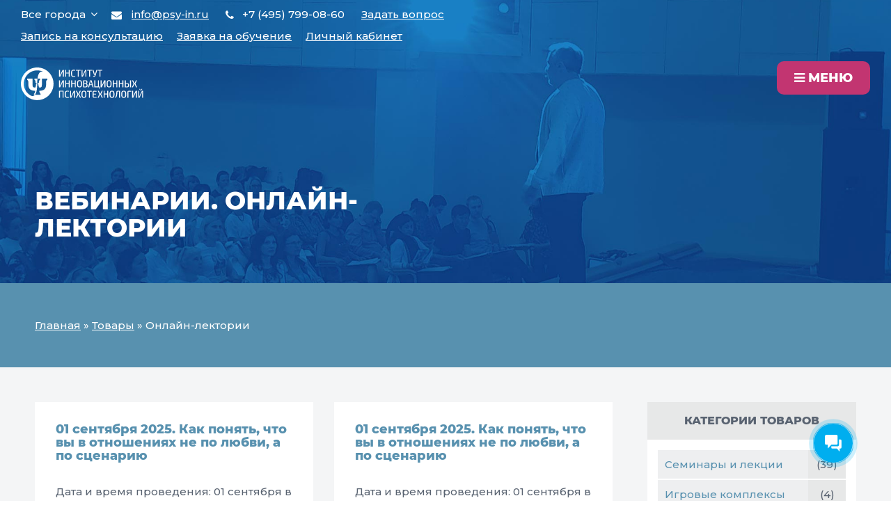

--- FILE ---
content_type: text/html; charset=UTF-8
request_url: https://psy-in.ru/shop/categories/onlajn-lektorii
body_size: 41544
content:

<!DOCTYPE html>
<html lang="ru-RU">
	<head>
	
<!-- Google Tag Manager -->


<script>(function(w,d,s,l,i){w[l]=w[l]||[];w[l].push({'gtm.start':
new Date().getTime(),event:'gtm.js'});var f=d.getElementsByTagName(s)[0],
j=d.createElement(s),dl=l!='dataLayer'?'&l='+l:'';j.async=true;j.src=
'https://www.googletagmanager.com/gtm.js?id='+i+dl;f.parentNode.insertBefore(j,f);
})(window,document,'script','dataLayer','GTM-KLP89LK');</script>


<!-- End Google Tag Manager -->
	
	<meta http-equiv="Content-Type" content="text/html; charset=utf-8">
<meta name="viewport" content="width=device-width, initial-scale=1.0">
<link rel="stylesheet" type="text/css" href="https://psy-in.ru/wp-content/themes/psy_2.1/style.css">
<link rel="icon" type="image/png" href="https://psy-in.ru/wp-content/themes/psy_2.1/imgs/favicon-normal.png">
<link rel="apple-touch-icon-precomposed" type="image/png" href="https://psy-in.ru/wp-content/themes/psy_2.1/imgs/favicon-ios.png">

  

	<title>Онлайн-лектории - Институт Инновационных Психотехнологий (ИИП)</title>

<!-- This site is optimized with the Yoast SEO plugin v12.4 - https://yoast.com/wordpress/plugins/seo/ -->
<meta name="robots" content="max-snippet:-1, max-image-preview:large, max-video-preview:-1"/>
<link rel="canonical" href="https://psy-in.ru/shop/categories/onlajn-lektorii" />
<meta property="og:locale" content="ru_RU" />
<meta property="og:type" content="object" />
<meta property="og:title" content="Онлайн-лектории - Институт Инновационных Психотехнологий (ИИП)" />
<meta property="og:url" content="https://psy-in.ru/shop/categories/onlajn-lektorii" />
<meta property="og:site_name" content="Институт Инновационных Психотехнологий (ИИП)" />
<meta name="twitter:card" content="summary_large_image" />
<meta name="twitter:title" content="Онлайн-лектории - Институт Инновационных Психотехнологий (ИИП)" />
<script type='application/ld+json' class='yoast-schema-graph yoast-schema-graph--main'>{"@context":"https://schema.org","@graph":[{"@type":"WebSite","@id":"https://psy-in.ru/#website","url":"https://psy-in.ru/","name":"\u0418\u043d\u0441\u0442\u0438\u0442\u0443\u0442 \u0418\u043d\u043d\u043e\u0432\u0430\u0446\u0438\u043e\u043d\u043d\u044b\u0445 \u041f\u0441\u0438\u0445\u043e\u0442\u0435\u0445\u043d\u043e\u043b\u043e\u0433\u0438\u0439 (\u0418\u0418\u041f)","potentialAction":{"@type":"SearchAction","target":"https://psy-in.ru/?s={search_term_string}","query-input":"required name=search_term_string"}},{"@type":"CollectionPage","@id":"https://psy-in.ru/shop/categories/onlajn-lektorii#webpage","url":"https://psy-in.ru/shop/categories/onlajn-lektorii","inLanguage":"ru-RU","name":"\u041e\u043d\u043b\u0430\u0439\u043d-\u043b\u0435\u043a\u0442\u043e\u0440\u0438\u0438 - \u0418\u043d\u0441\u0442\u0438\u0442\u0443\u0442 \u0418\u043d\u043d\u043e\u0432\u0430\u0446\u0438\u043e\u043d\u043d\u044b\u0445 \u041f\u0441\u0438\u0445\u043e\u0442\u0435\u0445\u043d\u043e\u043b\u043e\u0433\u0438\u0439 (\u0418\u0418\u041f)","isPartOf":{"@id":"https://psy-in.ru/#website"}}]}</script>
<!-- / Yoast SEO plugin. -->

<link rel='dns-prefetch' href='//ajax.googleapis.com' />
<link rel='dns-prefetch' href='//s.w.org' />
<link rel="alternate" type="application/rss+xml" title="Институт Инновационных Психотехнологий (ИИП) &raquo; Лента элемента Онлайн-лектории таксономии Категория" href="https://psy-in.ru/shop/categories/onlajn-lektorii/feed" />
		<script type="text/javascript">
			window._wpemojiSettings = {"baseUrl":"https:\/\/s.w.org\/images\/core\/emoji\/11\/72x72\/","ext":".png","svgUrl":"https:\/\/s.w.org\/images\/core\/emoji\/11\/svg\/","svgExt":".svg","source":{"concatemoji":"https:\/\/psy-in.ru\/wp-includes\/js\/wp-emoji-release.min.js?ver=4.9.28"}};
			!function(e,a,t){var n,r,o,i=a.createElement("canvas"),p=i.getContext&&i.getContext("2d");function s(e,t){var a=String.fromCharCode;p.clearRect(0,0,i.width,i.height),p.fillText(a.apply(this,e),0,0);e=i.toDataURL();return p.clearRect(0,0,i.width,i.height),p.fillText(a.apply(this,t),0,0),e===i.toDataURL()}function c(e){var t=a.createElement("script");t.src=e,t.defer=t.type="text/javascript",a.getElementsByTagName("head")[0].appendChild(t)}for(o=Array("flag","emoji"),t.supports={everything:!0,everythingExceptFlag:!0},r=0;r<o.length;r++)t.supports[o[r]]=function(e){if(!p||!p.fillText)return!1;switch(p.textBaseline="top",p.font="600 32px Arial",e){case"flag":return s([55356,56826,55356,56819],[55356,56826,8203,55356,56819])?!1:!s([55356,57332,56128,56423,56128,56418,56128,56421,56128,56430,56128,56423,56128,56447],[55356,57332,8203,56128,56423,8203,56128,56418,8203,56128,56421,8203,56128,56430,8203,56128,56423,8203,56128,56447]);case"emoji":return!s([55358,56760,9792,65039],[55358,56760,8203,9792,65039])}return!1}(o[r]),t.supports.everything=t.supports.everything&&t.supports[o[r]],"flag"!==o[r]&&(t.supports.everythingExceptFlag=t.supports.everythingExceptFlag&&t.supports[o[r]]);t.supports.everythingExceptFlag=t.supports.everythingExceptFlag&&!t.supports.flag,t.DOMReady=!1,t.readyCallback=function(){t.DOMReady=!0},t.supports.everything||(n=function(){t.readyCallback()},a.addEventListener?(a.addEventListener("DOMContentLoaded",n,!1),e.addEventListener("load",n,!1)):(e.attachEvent("onload",n),a.attachEvent("onreadystatechange",function(){"complete"===a.readyState&&t.readyCallback()})),(n=t.source||{}).concatemoji?c(n.concatemoji):n.wpemoji&&n.twemoji&&(c(n.twemoji),c(n.wpemoji)))}(window,document,window._wpemojiSettings);
		</script>
		<style type="text/css">
img.wp-smiley,
img.emoji {
	display: inline !important;
	border: none !important;
	box-shadow: none !important;
	height: 1em !important;
	width: 1em !important;
	margin: 0 .07em !important;
	vertical-align: -0.1em !important;
	background: none !important;
	padding: 0 !important;
}
</style>
<link rel='stylesheet' id='login-with-ajax-css'  href='https://psy-in.ru/wp-content/plugins/login-with-ajax/widget/widget.css?ver=3.1.5' type='text/css' media='all' />
<link rel='stylesheet' id='wpfb-css'  href='//psy-in.ru/wp-content/plugins/wp-filebase/wp-filebase.css?t=1761093393&#038;ver=3.4.3' type='text/css' media='all' />
<link rel='stylesheet' id='foobox-free-min-css'  href='https://psy-in.ru/wp-content/plugins/foobox-image-lightbox/css/foobox.free.min.css?ver=1.0.9' type='text/css' media='all' />
<link rel='stylesheet' id='usp_style-css'  href='https://psy-in.ru/wp-content/plugins/user-submitted-posts/resources/usp.css?ver=20190312' type='text/css' media='all' />
<link rel='stylesheet' id='woo-shipping-display-mode-css'  href='https://psy-in.ru/wp-content/plugins/woo-shipping-display-mode/public/css/woo-shipping-display-mode-public.css?ver=1.0.0' type='text/css' media='all' />
<link rel='stylesheet' id='woof-css'  href='https://psy-in.ru/wp-content/plugins/woocommerce-products-filter/css/front.css?ver=1.2.4' type='text/css' media='all' />
<link rel='stylesheet' id='chosen-drop-down-css'  href='https://psy-in.ru/wp-content/plugins/woocommerce-products-filter/js/chosen/chosen.min.css?ver=1.2.4' type='text/css' media='all' />
<link rel='stylesheet' id='plainoverlay-css'  href='https://psy-in.ru/wp-content/plugins/woocommerce-products-filter/css/plainoverlay.css?ver=1.2.4' type='text/css' media='all' />
<link rel='stylesheet' id='malihu-custom-scrollbar-css'  href='https://psy-in.ru/wp-content/plugins/woocommerce-products-filter/js/malihu-custom-scrollbar/jquery.mCustomScrollbar.css?ver=1.2.4' type='text/css' media='all' />
<link rel='stylesheet' id='icheck-jquery-color-css'  href='https://psy-in.ru/wp-content/plugins/woocommerce-products-filter/js/icheck/skins/flat/aero.css?ver=1.2.4' type='text/css' media='all' />
<style id='woocommerce-inline-inline-css' type='text/css'>
.woocommerce form .form-row .required { visibility: visible; }
</style>
<link rel='stylesheet' id='wordpress-file-upload-style-css'  href='https://psy-in.ru/wp-content/plugins/wp-file-upload/css/wordpress_file_upload_style.css?ver=4.9.28' type='text/css' media='all' />
<link rel='stylesheet' id='wordpress-file-upload-style-safe-css'  href='https://psy-in.ru/wp-content/plugins/wp-file-upload/css/wordpress_file_upload_style_safe.css?ver=4.9.28' type='text/css' media='all' />
<link rel='stylesheet' id='wordpress-file-upload-adminbar-style-css'  href='https://psy-in.ru/wp-content/plugins/wp-file-upload/css/wordpress_file_upload_adminbarstyle.css?ver=4.9.28' type='text/css' media='all' />
<link rel='stylesheet' id='jquery-ui-css-css'  href='https://psy-in.ru/wp-content/plugins/wp-file-upload/vendor/jquery/jquery-ui.min.css?ver=4.9.28' type='text/css' media='all' />
<link rel='stylesheet' id='jquery-ui-timepicker-addon-css-css'  href='https://psy-in.ru/wp-content/plugins/wp-file-upload/vendor/jquery/jquery-ui-timepicker-addon.min.css?ver=4.9.28' type='text/css' media='all' />
<link rel='stylesheet' id='wpmenucart-icons-css'  href='https://psy-in.ru/wp-content/plugins/wp-menu-cart/css/wpmenucart-icons.css?ver=4.9.28' type='text/css' media='all' />
<link rel='stylesheet' id='wpmenucart-css'  href='https://psy-in.ru/wp-content/plugins/wp-menu-cart/css/wpmenucart-main.css?ver=4.9.28' type='text/css' media='all' />
<link rel='stylesheet' id='woosb-frontend-css'  href='https://psy-in.ru/wp-content/plugins/woo-product-bundle/assets/css/frontend.css?ver=4.9.28' type='text/css' media='all' />
<link rel='stylesheet' id='BBBAdminPanelStylesheet-css'  href='https://psy-in.ru/wp-content/plugins/bbb-administration-panel//css/bigbluebutton_stylesheet.css?ver=4.9.28' type='text/css' media='all' />
<link rel='stylesheet' id='DataTable-css'  href='https://psy-in.ru/wp-content/plugins/bbb-administration-panel//DataTables/datatables.min.css?ver=4.9.28' type='text/css' media='all' />
<script type='text/javascript' src='//ajax.googleapis.com/ajax/libs/jquery/1.11.2/jquery.min.js?ver=4.9.28'></script>
<script type='text/javascript'>
/* <![CDATA[ */
var wp_ajax_tets_vars = {"ajaxurl":"https:\/\/psy-in.ru\/wp-admin\/admin-ajax.php"};
/* ]]> */
</script>
<script type='text/javascript' src='https://psy-in.ru/wp-content/plugins/bbb-administration-panel//DataTables/datatables.min.js?ver=4.9.28'></script>
<script type='text/javascript'>
/* <![CDATA[ */
var LWA = {"ajaxurl":"https:\/\/psy-in.ru\/wp-admin\/admin-ajax.php"};
/* ]]> */
</script>
<script type='text/javascript' src='https://psy-in.ru/wp-content/plugins/login-with-ajax/widget/login-with-ajax.js?ver=3.1.5'></script>
<script type='text/javascript' src='https://psy-in.ru/wp-content/plugins/user-submitted-posts/resources/jquery.cookie.js?ver=20190312'></script>
<script type='text/javascript' src='https://psy-in.ru/wp-content/plugins/user-submitted-posts/resources/jquery.parsley.min.js?ver=20190312'></script>
<script type='text/javascript'>
var usp_custom_field = "usp_custom_field"; var usp_custom_checkbox = "usp_custom_checkbox"; var usp_case_sensitivity = "false"; var usp_challenge_response = "2"; var usp_min_images = 0; var usp_max_images = 2; var usp_parsley_error = "Incorrect response."; 
</script>
<script type='text/javascript' src='https://psy-in.ru/wp-content/plugins/user-submitted-posts/resources/jquery.usp.core.js?ver=20190312'></script>
<script type='text/javascript' src='https://psy-in.ru/wp-content/plugins/woo-shipping-display-mode/public/js/woo-shipping-display-mode-public.js?ver=1.0.0'></script>
<!--[if lt IE 8]>
<script type='text/javascript' src='https://psy-in.ru/wp-includes/js/json2.min.js?ver=2015-05-03'></script>
<![endif]-->
<script type='text/javascript' src='https://psy-in.ru/wp-content/plugins/wp-file-upload/js/wordpress_file_upload_functions.js?ver=4.9.28'></script>
<script type='text/javascript' src='https://psy-in.ru/wp-includes/js/jquery/ui/core.min.js?ver=1.11.4'></script>
<script type='text/javascript' src='https://psy-in.ru/wp-includes/js/jquery/ui/datepicker.min.js?ver=1.11.4'></script>
<script type='text/javascript'>
jQuery(document).ready(function(jQuery){jQuery.datepicker.setDefaults({"closeText":"\u0417\u0430\u043a\u0440\u044b\u0442\u044c","currentText":"\u0421\u0435\u0433\u043e\u0434\u043d\u044f","monthNames":["\u042f\u043d\u0432\u0430\u0440\u044c","\u0424\u0435\u0432\u0440\u0430\u043b\u044c","\u041c\u0430\u0440\u0442","\u0410\u043f\u0440\u0435\u043b\u044c","\u041c\u0430\u0439","\u0418\u044e\u043d\u044c","\u0418\u044e\u043b\u044c","\u0410\u0432\u0433\u0443\u0441\u0442","\u0421\u0435\u043d\u0442\u044f\u0431\u0440\u044c","\u041e\u043a\u0442\u044f\u0431\u0440\u044c","\u041d\u043e\u044f\u0431\u0440\u044c","\u0414\u0435\u043a\u0430\u0431\u0440\u044c"],"monthNamesShort":["\u042f\u043d\u0432","\u0424\u0435\u0432","\u041c\u0430\u0440","\u0410\u043f\u0440","\u041c\u0430\u0439","\u0418\u044e\u043d","\u0418\u044e\u043b","\u0410\u0432\u0433","\u0421\u0435\u043d","\u041e\u043a\u0442","\u041d\u043e\u044f","\u0414\u0435\u043a"],"nextText":"\u0414\u0430\u043b\u0435\u0435","prevText":"\u041d\u0430\u0437\u0430\u0434","dayNames":["\u0412\u043e\u0441\u043a\u0440\u0435\u0441\u0435\u043d\u044c\u0435","\u041f\u043e\u043d\u0435\u0434\u0435\u043b\u044c\u043d\u0438\u043a","\u0412\u0442\u043e\u0440\u043d\u0438\u043a","\u0421\u0440\u0435\u0434\u0430","\u0427\u0435\u0442\u0432\u0435\u0440\u0433","\u041f\u044f\u0442\u043d\u0438\u0446\u0430","\u0421\u0443\u0431\u0431\u043e\u0442\u0430"],"dayNamesShort":["\u0412\u0441","\u041f\u043d","\u0412\u0442","\u0421\u0440","\u0427\u0442","\u041f\u0442","\u0421\u0431"],"dayNamesMin":["\u0412\u0441","\u041f\u043d","\u0412\u0442","\u0421\u0440","\u0427\u0442","\u041f\u0442","\u0421\u0431"],"dateFormat":"dd.mm.yy","firstDay":1,"isRTL":false});});
</script>
<script type='text/javascript' src='https://psy-in.ru/wp-content/plugins/wp-file-upload/vendor/jquery/jquery-ui-timepicker-addon.min.js?ver=4.9.28'></script>
<script type='text/javascript' src='https://psy-in.ru/wp-content/plugins/foobox-image-lightbox/js/foobox.free.min.js?ver=1.0.9'></script>
<link rel='https://api.w.org/' href='https://psy-in.ru/wp-json/' />
<link rel="EditURI" type="application/rsd+xml" title="RSD" href="https://psy-in.ru/xmlrpc.php?rsd" />
<link rel="wlwmanifest" type="application/wlwmanifest+xml" href="https://psy-in.ru/wp-includes/wlwmanifest.xml" /> 
<meta name="generator" content="WordPress 4.9.28" />
<meta name="generator" content="WooCommerce 3.4.1" />
	<style type="text/css">
		/* @font-face { font-family: "Rubl Sign"; src: url(https://psy-in.ru/wp-content/plugins/saphali-woocommerce-lite/ruble.eot); } */
		
		@font-face { font-family: "rub-arial-regular"; src: url("https://psy-in.ru/wp-content/plugins/saphali-woocommerce-lite/ruble-simb.woff"), url("https://psy-in.ru/wp-content/plugins/saphali-woocommerce-lite/ruble-simb.ttf");
		}
		span.rur {
			font-family: rub-arial-regular;
			text-transform: uppercase;
		}
		span.rur span { display: none; }

		/* span.rur { font-family: "Rubl Sign"; text-transform: uppercase;}
		span.rur:before {top: 0.06em;left: 0.55em;content: '\2013'; position: relative;} */
	</style>
		    <script id="woo-sdek-js-params" type="text/javascript">
      var ipjq = jQuery;
    </script>
        <script>
      var ajaxurl = 'https://psy-in.ru/wp-admin/admin-ajax.php';
    </script>
    

<!-- Saphali Lite Version -->
<meta name="generator" content="Saphali Lite 1.8.1" />

	<script type="text/javascript">
		var stm_wpcfto_ajaxurl = 'https://psy-in.ru/wp-admin/admin-ajax.php';
	</script>

	<style>
		.vue_is_disabled {
			display: none;
		}
	</style>
		<script>
		var stm_wpcfto_nonces = {"wpcfto_save_settings":"70417a28c1","get_image_url":"4e65a487fe","wpcfto_upload_file":"a649df9342","wpcfto_search_posts":"8832bfc5c9"};
	</script>
	<meta name="robots" content="noindex,nofollow" />
	<noscript><style>.woocommerce-product-gallery{ opacity: 1 !important; }</style></noscript>
			<style type="text/css" id="wp-custom-css">
			@import url('https://fonts.googleapis.com/css2?family=Montserrat:wght@400;500;600;700&display=swap');

.consultation-widget {
    font-family: 'Montserrat', 'Segoe UI', Tahoma, Geneva, Verdana, sans-serif;
    max-width: 800px;
    margin: 0 auto;
    padding: 30px;
    background: linear-gradient(135deg, #1a1a2e 0%, #16213e 50%, #0f3460 100%);
    border-radius: 20px;
    color: #fff;
    box-shadow: 0 20px 60px rgba(0,0,0,0.3);
}

.consultation-widget * {
    box-sizing: border-box;
}

.cw-header {
    text-align: center;
    margin-bottom: 30px;
}

.cw-badge {
    display: inline-block;
    background: linear-gradient(90deg, #e94560, #ff6b6b);
    color: white;
    padding: 8px 20px;
    border-radius: 20px;
    font-size: 14px;
    font-weight: 600;
    margin-bottom: 15px;
    text-transform: uppercase;
    letter-spacing: 1px;
}

.cw-title {
    font-size: 28px;
    font-weight: 700;
    margin: 0 0 10px 0;
    background: linear-gradient(90deg, #fff, #a8e6cf);
    -webkit-background-clip: text;
    -webkit-text-fill-color: transparent;
    background-clip: text;
}

.cw-subtitle {
    font-size: 18px;
    color: #a8d8ea;
    margin: 0;
}

.cw-date-info {
    background: rgba(255,255,255,0.1);
    border-radius: 15px;
    padding: 20px;
    margin-bottom: 25px;
    text-align: center;
    border: 1px solid rgba(255,255,255,0.1);
}

.cw-date {
    font-size: 24px;
    font-weight: 700;
    color: #ffd93d;
    margin-bottom: 5px;
}

.cw-consultant {
    display: -webkit-box;
    display: -ms-flexbox;
    display: flex;
    -webkit-box-align: center;
    -ms-flex-align: center;
    align-items: center;
    -webkit-box-pack: center;
    -ms-flex-pack: center;
    justify-content: center;
    margin-top: 15px;
    padding-top: 15px;
    border-top: 1px solid rgba(255,255,255,0.1);
}

.cw-consultant-photo {
    width: 60px;
    height: 60px;
    border-radius: 50%;
    -o-object-fit: cover;
    object-fit: cover;
    border: 3px solid #a8e6cf;
    margin-right: 15px;
}

.cw-consultant-info {
    text-align: left;
}

.cw-consultant-name {
    font-weight: 600;
    color: #fff;
    font-size: 16px;
}

.cw-consultant-title {
    font-size: 13px;
    color: #a8d8ea;
}

.cw-description {
    background: rgba(255,255,255,0.05);
    border-radius: 15px;
    padding: 25px;
    margin-bottom: 25px;
    line-height: 1.7;
}

.cw-description p {
    margin: 0 0 15px 0;
    color: #e0e0e0;
}

.cw-description p:last-child {
    margin-bottom: 0;
}

.cw-highlight {
    color: #ffd93d;
    font-weight: 600;
}

.cw-questions {
    background: rgba(168, 230, 207, 0.1);
    border-left: 4px solid #a8e6cf;
    padding: 15px 20px;
    margin: 20px 0;
    border-radius: 0 10px 10px 0;
}

.cw-questions p {
    margin: 8px 0;
    color: #a8e6cf;
}

.cw-what-included {
    margin: 20px 0;
}

.cw-what-included-title {
    font-weight: 700;
    color: #fff;
    margin-bottom: 15px;
    font-size: 18px;
}

.cw-feature {
    display: -webkit-box;
    display: -ms-flexbox;
    display: flex;
    -webkit-box-align: start;
    -ms-flex-align: start;
    align-items: flex-start;
    margin-bottom: 12px;
    padding: 10px 15px;
    background: rgba(255,255,255,0.05);
    border-radius: 10px;
}

.cw-feature-icon {
    color: #a8e6cf;
    font-size: 18px;
    -ms-flex-negative: 0;
    flex-shrink: 0;
    margin-right: 12px;
}

.cw-feature-text {
    color: #e0e0e0;
    font-size: 15px;
}

.cw-format-info {
    display: -webkit-box;
    display: -ms-flexbox;
    display: flex;
    -ms-flex-wrap: wrap;
    flex-wrap: wrap;
    margin: 20px -10px 0 -10px;
}

.cw-format-item {
    background: rgba(255,215,61,0.1);
    padding: 10px 20px;
    border-radius: 10px;
    border: 1px solid rgba(255,215,61,0.3);
    margin: 0 10px 10px 0;
}

.cw-format-label {
    font-size: 12px;
    color: #a8d8ea;
    text-transform: uppercase;
}

.cw-format-value {
    font-weight: 600;
    color: #ffd93d;
}

.cw-slots-section {
    margin-bottom: 25px;
}

.cw-slots-title {
    font-size: 20px;
    font-weight: 700;
    margin-bottom: 15px;
    color: #fff;
    text-align: center;
}

.cw-slots-grid {
    display: -webkit-box;
    display: -ms-flexbox;
    display: flex;
    -ms-flex-wrap: wrap;
    flex-wrap: wrap;
    margin: -7.5px;
}

.cw-slot {
    -webkit-box-flex: 1;
    -ms-flex: 1 1 200px;
    flex: 1 1 200px;
    margin: 7.5px;
    min-width: 200px;
    background: rgba(255,255,255,0.1);
    border: 2px solid rgba(168, 230, 207, 0.3);
    border-radius: 15px;
    padding: 20px;
    text-align: center;
    cursor: pointer;
    -webkit-transition: all 0.3s ease;
    transition: all 0.3s ease;
}

.cw-slot:hover:not(.cw-slot-taken):not(.cw-slot-selected) {
    background: rgba(168, 230, 207, 0.2);
    border-color: #a8e6cf;
    transform: translateY(-3px);
}

.cw-slot-selected {
    background: linear-gradient(135deg, #a8e6cf, #56ab91);
    border-color: #a8e6cf;
    transform: translateY(-3px);
}

.cw-slot-selected .cw-slot-time,
.cw-slot-selected .cw-slot-status {
    color: #1a1a2e;
}

.cw-slot-taken {
    background: rgba(255,255,255,0.05);
    border-color: rgba(255,255,255,0.1);
    cursor: not-allowed;
    opacity: 0.5;
}

.cw-slot-time {
    font-size: 22px;
    font-weight: 700;
    color: #fff;
    margin-bottom: 5px;
}

.cw-slot-status {
    font-size: 13px;
    color: #a8d8ea;
}

.cw-slot-taken .cw-slot-status {
    color: #e94560;
}

.cw-form {
    background: rgba(255,255,255,0.1);
    border-radius: 15px;
    padding: 25px;
    display: none;
}

.cw-form.cw-form-visible {
    display: block;
    animation: cwFadeIn 0.3s ease;
}

@keyframes cwFadeIn {
    from { opacity: 0; transform: translateY(10px); }
    to { opacity: 1; transform: translateY(0); }
}

.cw-form-title {
    font-size: 18px;
    font-weight: 600;
    margin-bottom: 20px;
    color: #fff;
    text-align: center;
}

.cw-form-group {
    margin-bottom: 15px;
}

.cw-form-label {
    display: block;
    margin-bottom: 8px;
    font-size: 14px;
    color: #a8d8ea;
}

.cw-form-input {
    width: 100%;
    padding: 14px 18px;
    border: 2px solid rgba(255,255,255,0.1);
    border-radius: 10px;
    background: rgba(255,255,255,0.05);
    color: #fff;
    font-size: 16px;
    transition: all 0.3s ease;
    font-family: 'Montserrat', sans-serif;
}

.cw-form-input:focus {
    outline: none;
    border-color: #a8e6cf;
    background: rgba(255,255,255,0.1);
}

.cw-form-input::placeholder {
    color: rgba(255,255,255,0.4);
}

.cw-form-textarea {
    min-height: 100px;
    resize: vertical;
}

.cw-submit-btn {
    width: 100%;
    padding: 16px;
    background: linear-gradient(90deg, #a8e6cf, #56ab91);
    border: none;
    border-radius: 10px;
    color: #1a1a2e;
    font-size: 18px;
    font-weight: 700;
    cursor: pointer;
    transition: all 0.3s ease;
    margin-top: 10px;
    font-family: 'Montserrat', sans-serif;
}

.cw-submit-btn:hover {
    transform: translateY(-2px);
    box-shadow: 0 10px 30px rgba(168, 230, 207, 0.3);
}

.cw-submit-btn:disabled {
    opacity: 0.5;
    cursor: not-allowed;
    transform: none;
}

.cw-closed {
    text-align: center;
    padding: 40px;
    background: rgba(233, 69, 96, 0.1);
    border-radius: 15px;
    border: 2px solid rgba(233, 69, 96, 0.3);
}

.cw-closed-icon {
    font-size: 50px;
    margin-bottom: 15px;
}

.cw-closed-title {
    font-size: 24px;
    font-weight: 700;
    color: #e94560;
    margin-bottom: 10px;
}

.cw-closed-text {
    color: #a8d8ea;
}

.cw-note {
    background: rgba(255,215,61,0.1);
    border: 1px solid rgba(255,215,61,0.3);
    border-radius: 10px;
    padding: 15px;
    margin-top: 20px;
    text-align: center;
}

.cw-note-icon {
    color: #ffd93d;
    margin-right: 8px;
}

.cw-note-text {
    color: #ffd93d;
    font-size: 14px;
}

.cw-success {
    text-align: center;
    padding: 40px;
    background: rgba(168, 230, 207, 0.1);
    border-radius: 15px;
    border: 2px solid rgba(168, 230, 207, 0.3);
    display: none;
}

.cw-success.cw-success-visible {
    display: block;
    animation: cwFadeIn 0.3s ease;
}

.cw-success-icon {
    font-size: 60px;
    margin-bottom: 15px;
}

.cw-success-title {
    font-size: 24px;
    font-weight: 700;
    color: #a8e6cf;
    margin-bottom: 10px;
}

.cw-success-text {
    color: #e0e0e0;
    line-height: 1.6;
}

.cw-cta-bottom {
    text-align: center;
    margin-top: 25px;
    padding-top: 25px;
    border-top: 1px solid rgba(255,255,255,0.1);
}

.cw-cta-text {
    font-size: 18px;
    color: #a8e6cf;
    font-weight: 600;
}

@media (max-width: 600px) {
    .consultation-widget {
        padding: 20px;
        border-radius: 15px;
    }
    
    .cw-title {
        font-size: 22px;
    }
    
    .cw-slot {
        -webkit-box-flex: 1;
        -ms-flex: 1 1 100%;
        flex: 1 1 100%;
        min-width: 100%;
    }
    
    .cw-format-info {
        -webkit-box-orient: vertical;
        -webkit-box-direction: normal;
        -ms-flex-direction: column;
        flex-direction: column;
        margin: 20px 0 0 0;
    }
    
    .cw-format-item {
        margin: 0 0 10px 0;
    }
    
    .cw-consultant {
        -webkit-box-orient: vertical;
        -webkit-box-direction: normal;
        -ms-flex-direction: column;
        flex-direction: column;
        text-align: center;
    }
    
    .cw-consultant-photo {
        margin-right: 0;
        margin-bottom: 10px;
    }
    
    .cw-consultant-info {
        text-align: center;
    }
}
		</style>
	        <script type="text/javascript">
            var woof_is_permalink =1;

            var woof_shop_page = "";
        
            var woof_really_curr_tax = {};
            var woof_current_page_link = location.protocol + '//' + location.host + location.pathname;
            //***lets remove pagination from woof_current_page_link
            woof_current_page_link = woof_current_page_link.replace(/\page\/[0-9]+/, "");
                    var woof_link = 'https://psy-in.ru/wp-content/plugins/woocommerce-products-filter/';

                                woof_really_curr_tax = {term_id:379, taxonomy: "product_cat"};
                            </script>

                <script>

            var woof_ajaxurl = "https://psy-in.ru/wp-admin/admin-ajax.php";

            var woof_lang = {
                'orderby': "orderby",
                'date': "date",
                'perpage': "per page",
                'pricerange': "Стоимость",
                'menu_order': "menu order",
                'popularity': "popularity",
                'rating': "rating",
                'price': "price low to high",
                'price-desc': "price high to low"
            };

            if (typeof woof_lang_custom == 'undefined') {
                var woof_lang_custom = {};/*!!important*/
            }

            //***

            var woof_is_mobile = 0;
        


            var woof_show_price_search_button = 0;
            var woof_show_price_search_type = 0;
        
            var woof_show_price_search_type = 4;

            var swoof_search_slug = "swoof";

        
            var icheck_skin = {};
                                    icheck_skin.skin = "flat";
                icheck_skin.color = "aero";
                if (window.navigator.msPointerEnabled && navigator.msMaxTouchPoints > 0) {
                    //icheck_skin = 'none';
                }
        
            var is_woof_use_chosen =1;

        

            var woof_current_values = '[]';
            //+++
            var woof_lang_loading = "Loading ...";

        
            var woof_lang_show_products_filter = "show products filter";
            var woof_lang_hide_products_filter = "hide products filter";
            var woof_lang_pricerange = "price range";

            //+++

            var woof_use_beauty_scroll =1;
            //+++
            var woof_autosubmit =1;
            var woof_ajaxurl = "https://psy-in.ru/wp-admin/admin-ajax.php";
            /*var woof_submit_link = "";*/
            var woof_is_ajax = 0;
            var woof_ajax_redraw = 0;
            var woof_ajax_page_num =1;
            var woof_ajax_first_done = false;
            var woof_checkboxes_slide_flag = true;


            //toggles
            var woof_toggle_type = "text";

            var woof_toggle_closed_text = "-";
            var woof_toggle_opened_text = "+";

            var woof_toggle_closed_image = "https://psy-in.ru/wp-content/plugins/woocommerce-products-filter/img/plus3.png";
            var woof_toggle_opened_image = "https://psy-in.ru/wp-content/plugins/woocommerce-products-filter/img/minus3.png";


            //indexes which can be displayed in red buttons panel
                    var woof_accept_array = ["min_price", "orderby", "perpage", "min_rating","product_visibility","product_cat","product_tag","pa_wc-teachers","pa_yookassa_payment_mode","pa_yookassa_payment_subject"];

        


            //***
            //for extensions

            var woof_ext_init_functions = null;
        

        
            var woof_overlay_skin = "loading-spin";

            jQuery(function () {
                try
                {
                    woof_current_values = jQuery.parseJSON(woof_current_values);
                } catch (e)
                {
                    woof_current_values = null;
                }
                if (woof_current_values == null || woof_current_values.length == 0) {
                    woof_current_values = {};
                }

            });

            function woof_js_after_ajax_done() {
                jQuery(document).trigger('woof_ajax_done');
                    }
        </script>
         
		
	
	</head>
	
	<body class="archive tax-product_cat term-onlajn-lektorii term-379  inner-page chrome chrome131 woocommerce woocommerce-page woocommerce-no-js elementor-default" id="top">	
	<!--- timeweb --->
	
		<!-- Google Tag Manager (noscript) -->
		<noscript><iframe src="https://www.googletagmanager.com/ns.html?id=GTM-KLP89LK"
		height="0" width="0" style="display:none;visibility:hidden"></iframe></noscript>
		<!-- End Google Tag Manager (noscript) -->

		<!---<div id="loading"></div>--->
		
		<button id="mobile-menu-button"><span class="fa fa-navicon"></span><span class="mm-name">&nbsp;Меню</span></button>
		
		<div id="mobile-menu">
			<a href="" class="button button-close"><span aria-hidden="true">&times;</span></a>
			<img class="menu-logo" src="https://psy-in.ru/wp-content/themes/psy_2.1/imgs/logo_big.png" alt="Институт Инновационных Психотехнологий">
			<ul id="menu-main_menu" class="mobile-menu"><li id="menu-item-30" class="menu-item menu-item-type-post_type menu-item-object-page menu-item-home menu-item-30"><a href="https://psy-in.ru/">Главная</a></li>
<li id="menu-item-81346" class="menu-item menu-item-type-custom menu-item-object-custom menu-item-has-children menu-item-81346"><a href="#">Материалы Ковалева С.В.</a>
<ul class="sub-menu">
	<li id="menu-item-81347" class="menu-item menu-item-type-custom menu-item-object-custom menu-item-81347"><a href="/articles-cats/articles-kovalev">Статьи Ковалева С.В.</a></li>
	<li id="menu-item-81353" class="menu-item menu-item-type-custom menu-item-object-custom menu-item-81353"><a href="/shop/categories/videomaterialy-kovaleva-s-v">Видеоматериалы Ковалева С.В.</a></li>
</ul>
</li>
<li id="menu-item-200" class="menu-item menu-item-type-custom menu-item-object-custom menu-item-has-children menu-item-200"><a href="http://psy-in.ru/zayavka-na-obuchenie">Обучение</a>
<ul class="sub-menu">
	<li id="menu-item-141198" class="menu-item menu-item-type-custom menu-item-object-custom menu-item-141198"><a href="http://psy-in.ru/kongress-navigator-garmonii-kak-vojti-v-soglasie-s-soboj-drugimi-i-sobstvennoj-zhiznyu">Конгресс</a></li>
	<li id="menu-item-116000" class="menu-item menu-item-type-post_type menu-item-object-page menu-item-116000"><a href="https://psy-in.ru/zayavka-na-obuchenie">Заявка на обучение</a></li>
	<li id="menu-item-66507" class="menu-item menu-item-type-post_type menu-item-object-page menu-item-66507"><a href="https://psy-in.ru/svedeniya-ob-obrazovatelnoj-organizatsii">Сведения об организации</a></li>
	<li id="menu-item-191" class="menu-item menu-item-type-post_type menu-item-object-page menu-item-191"><a href="https://psy-in.ru/o-metode">О методе</a></li>
	<li id="menu-item-39394" class="menu-item menu-item-type-post_type menu-item-object-page menu-item-39394"><a href="https://psy-in.ru/professionalnaya-perepodgotovka-psihologiya">Профессиональная переподготовка</a></li>
	<li id="menu-item-192" class="menu-item menu-item-type-post_type menu-item-object-page menu-item-192"><a href="https://psy-in.ru/povyshenie-kvalifikacii-psihologov">Повышение квалификации</a></li>
	<li id="menu-item-39397" class="menu-item menu-item-type-post_type menu-item-object-page menu-item-39397"><a href="https://psy-in.ru/dlya-nespetsialistov">Для неспециалистов</a></li>
	<li id="menu-item-21968" class="menu-item menu-item-type-post_type menu-item-object-page menu-item-21968"><a href="https://psy-in.ru/lektorij">Лекторий</a></li>
	<li id="menu-item-303" class="menu-item menu-item-type-post_type menu-item-object-page menu-item-303"><a href="https://psy-in.ru/sertifikatsiya">Сертификация</a></li>
</ul>
</li>
<li id="menu-item-119" class="menu-item menu-item-type-custom menu-item-object-custom menu-item-has-children menu-item-119"><a href="#">Расписание</a>
<ul class="sub-menu">
	<li id="menu-item-405" class="menu-item menu-item-type-custom menu-item-object-custom menu-item-405"><a href="/events/">Расписание мероприятий</a></li>
	<li id="menu-item-892" class="menu-item menu-item-type-custom menu-item-object-custom menu-item-892"><a href="/review-optional/review-event">Отзывы о мероприятиях</a></li>
</ul>
</li>
<li id="menu-item-205" class="menu-item menu-item-type-custom menu-item-object-custom menu-item-has-children menu-item-205"><a href="#">Консультация психолога</a>
<ul class="sub-menu">
	<li id="menu-item-203" class="menu-item menu-item-type-post_type menu-item-object-page menu-item-203"><a href="https://psy-in.ru/individualnyj-priem/o-pomoshhi">О помощи</a></li>
	<li id="menu-item-202" class="menu-item menu-item-type-post_type menu-item-object-page menu-item-202"><a href="https://psy-in.ru/individualnyj-priem/kak-prohodit-psihoterapiya">Как проходит психотерапия</a></li>
	<li id="menu-item-204" class="menu-item menu-item-type-post_type menu-item-object-page menu-item-204"><a href="https://psy-in.ru/individualnyj-priem/stoimost-uslug">Стоимость услуг</a></li>
	<li id="menu-item-201" class="menu-item menu-item-type-post_type menu-item-object-page menu-item-201"><a href="https://psy-in.ru/individualnyj-priem/zapis-na-konsultatsiyu">Запись на консультацию</a></li>
	<li id="menu-item-69698" class="menu-item menu-item-type-post_type menu-item-object-page menu-item-69698"><a href="https://psy-in.ru/individualnyj-priem/ekspress-konsultirovanie">Экспресс-консультирование</a></li>
	<li id="menu-item-63222" class="menu-item menu-item-type-custom menu-item-object-custom menu-item-63222"><a href="/teachers/">Наши специалисты</a></li>
</ul>
</li>
<li id="menu-item-18895" class="menu-item menu-item-type-custom menu-item-object-custom current-menu-ancestor current-menu-parent menu-item-has-children menu-item-18895"><a href="#">Магазин</a>
<ul class="sub-menu">
	<li id="menu-item-147657" class="menu-item menu-item-type-post_type menu-item-object-page menu-item-147657"><a href="https://psy-in.ru/mini-kurs-masterstvo-otnoshenij">Мини-курс «Мастерство отношений»</a></li>
	<li id="menu-item-117396" class="menu-item menu-item-type-taxonomy menu-item-object-product_cat menu-item-117396"><a href="https://psy-in.ru/shop/categories/blizhajshie-meropriyatiya">Ближайшие мероприятия</a></li>
	<li id="menu-item-120919" class="menu-item menu-item-type-post_type menu-item-object-page menu-item-120919"><a href="https://psy-in.ru/club">ProАктивность</a></li>
	<li id="menu-item-117294" class="menu-item menu-item-type-taxonomy menu-item-object-product_cat menu-item-117294"><a href="https://psy-in.ru/shop/categories/profperepodgotovka">Профпереподготовка</a></li>
	<li id="menu-item-117324" class="menu-item menu-item-type-taxonomy menu-item-object-product_cat menu-item-117324"><a href="https://psy-in.ru/shop/categories/povyshenie-kvalifikatsii">Повышение квалификации</a></li>
	<li id="menu-item-148107" class="menu-item menu-item-type-taxonomy menu-item-object-product_cat menu-item-148107"><a href="https://psy-in.ru/shop/categories/fakultativy">Факультативы</a></li>
	<li id="menu-item-59497" class="menu-item menu-item-type-taxonomy menu-item-object-product_cat current-menu-item menu-item-59497"><a href="https://psy-in.ru/shop/categories/onlajn-lektorii">Онлайн-лектории</a></li>
	<li id="menu-item-117372" class="menu-item menu-item-type-taxonomy menu-item-object-product_cat menu-item-117372"><a href="https://psy-in.ru/shop/categories/videomaterialy-kovaleva-s-v">Видеоматериалы Ковалева С.В.</a></li>
	<li id="menu-item-74490" class="menu-item menu-item-type-taxonomy menu-item-object-product_cat menu-item-74490"><a href="https://psy-in.ru/shop/categories/marafon">Марафоны</a></li>
	<li id="menu-item-117296" class="menu-item menu-item-type-taxonomy menu-item-object-product_cat menu-item-117296"><a href="https://psy-in.ru/shop/categories/profperepodgotovka/konsultatsii">Консультации</a></li>
	<li id="menu-item-51493" class="menu-item menu-item-type-taxonomy menu-item-object-product_cat menu-item-51493"><a href="https://psy-in.ru/shop/categories/igrovye-kompleksy">Игровые комплексы</a></li>
	<li id="menu-item-132811" class="menu-item menu-item-type-taxonomy menu-item-object-product_cat menu-item-132811"><a href="https://psy-in.ru/shop/categories/knigi">Книги</a></li>
	<li id="menu-item-117374" class="menu-item menu-item-type-taxonomy menu-item-object-product_cat menu-item-117374"><a href="https://psy-in.ru/shop/categories/besplatno">Бесплатно</a></li>
	<li id="menu-item-47798" class="menu-item menu-item-type-custom menu-item-object-custom menu-item-47798"><a href="/my-account">Личный кабинет</a></li>
</ul>
</li>
<li id="menu-item-206" class="menu-item menu-item-type-custom menu-item-object-custom menu-item-has-children menu-item-206"><a href="#">Библиотека</a>
<ul class="sub-menu">
	<li id="menu-item-220" class="menu-item menu-item-type-custom menu-item-object-custom menu-item-220"><a href="/articles/">Статьи</a></li>
	<li id="menu-item-208" class="menu-item menu-item-type-custom menu-item-object-custom menu-item-208"><a href="/books/">Книги</a></li>
	<li id="menu-item-28990" class="menu-item menu-item-type-custom menu-item-object-custom menu-item-28990"><a href="https://www.youtube.com/channel/UCIluVCNfioh8mAbjbiXNKpg">Видео</a></li>
</ul>
</li>
<li id="menu-item-816" class="menu-item menu-item-type-custom menu-item-object-custom menu-item-has-children menu-item-816"><a href="#">О нас</a>
<ul class="sub-menu">
	<li id="menu-item-24" class="menu-item menu-item-type-post_type menu-item-object-page menu-item-24"><a href="https://psy-in.ru/kontakty">Контакты</a></li>
	<li id="menu-item-817" class="menu-item menu-item-type-post_type menu-item-object-page menu-item-817"><a href="https://psy-in.ru/o-nas">Об институте</a></li>
	<li id="menu-item-344" class="menu-item menu-item-type-custom menu-item-object-custom menu-item-344"><a href="/teachers/kovalev-sergej-viktorovich/">Ковалев С.В.</a></li>
	<li id="menu-item-223" class="menu-item menu-item-type-custom menu-item-object-custom menu-item-223"><a href="/teachers/">Наши специалисты</a></li>
	<li id="menu-item-114084" class="menu-item menu-item-type-custom menu-item-object-custom menu-item-114084"><a href="https://guild-inp.ru/">Гильдия ИНП</a></li>
	<li id="menu-item-264" class="menu-item menu-item-type-post_type_archive menu-item-object-news menu-item-264"><a href="https://psy-in.ru/news">Новости</a></li>
	<li id="menu-item-22518" class="menu-item menu-item-type-post_type menu-item-object-page menu-item-22518"><a href="https://psy-in.ru/o-nas/f-a-q">F.A.Q.</a></li>
</ul>
</li>
</ul>		</div>
		
		<header>
			<div class="container-fluid header-1">
				<div class="row">
					<div class="col-md-12 flex-wrapper header-secondary-menu-wrapper">
						<div class="header-city-box">
						
							
<div class="header-chosen-city dropdown">
	<button id="header-cities-list" type="button" data-toggle="dropdown" aria-haspopup="true" aria-expanded="false">
		
		Все города		
		
		<i class="fa fa-angle-down"></i>		
	</button>
	
	<ul class="dropdown-menu" aria-labelledby="header-cities-list">
	
		
	<li><a href="https://psy-in.ru/shop/categories/onlajn-lektorii?city=all">Все города</a></li>
	
		
	<li><a href="https://psy-in.ru/shop/categories/onlajn-lektorii?city=moscow">Москва</a></li>
	
		
	<li><a href="https://psy-in.ru/shop/categories/onlajn-lektorii?city=spb">Санкт-Петербург</a></li>
	
		
	<li><a href="https://psy-in.ru/shop/categories/onlajn-lektorii?city=alikante">Аликанте</a></li>
	
		
	<li><a href="https://psy-in.ru/shop/categories/onlajn-lektorii?city=almaata">Алматы</a></li>
	
		
	<li><a href="https://psy-in.ru/shop/categories/onlajn-lektorii?city=ekaterinburg">Екатеринбург</a></li>
	
		
	<li><a href="https://psy-in.ru/shop/categories/onlajn-lektorii?city=kazan">Казань</a></li>
	
		
	<li><a href="https://psy-in.ru/shop/categories/onlajn-lektorii?city=kiev">Киев</a></li>
	
		
	<li><a href="https://psy-in.ru/shop/categories/onlajn-lektorii?city=krasnodar">Краснодар</a></li>
	
		
	<li><a href="https://psy-in.ru/shop/categories/onlajn-lektorii?city=krasnoyarsk">Красноярск</a></li>
	
		
	<li><a href="https://psy-in.ru/shop/categories/onlajn-lektorii?city=minsk">Минск</a></li>
	
		
	<li><a href="https://psy-in.ru/shop/categories/onlajn-lektorii?city=modena">Модена</a></li>
	
		
	<li><a href="https://psy-in.ru/shop/categories/onlajn-lektorii?city=novosibirsk">Новосибирск</a></li>
	
		
	<li><a href="https://psy-in.ru/shop/categories/onlajn-lektorii?city=omsk">Омск</a></li>
	
		
	<li><a href="https://psy-in.ru/shop/categories/onlajn-lektorii?city=riga">Рига</a></li>
	
		
	<li><a href="https://psy-in.ru/shop/categories/onlajn-lektorii?city=rostovnadonu">Ростов-на-Дону</a></li>
	
		
	<li><a href="https://psy-in.ru/shop/categories/onlajn-lektorii?city=saratov">Саратов</a></li>
	
		
	<li><a href="https://psy-in.ru/shop/categories/onlajn-lektorii?city=sevastopol">Севастополь</a></li>
	
		
	<li><a href="https://psy-in.ru/shop/categories/onlajn-lektorii?city=simferopol">Симферополь</a></li>
	
		
	<li><a href="https://psy-in.ru/shop/categories/onlajn-lektorii?city=turin">Турин</a></li>
	
		
	<li><a href="https://psy-in.ru/shop/categories/onlajn-lektorii?city=ufa">Уфа</a></li>
	
		
	<li><a href="https://psy-in.ru/shop/categories/onlajn-lektorii?city=frankfurt">Франкфурт</a></li>
	
		
	<li><a href="https://psy-in.ru/shop/categories/onlajn-lektorii?city=chelyabinsk">Челябинск</a></li>
	
	
</ul>	
</div>						
						</div>

						<div class="header-contacts-box">
						
							
							<div class="header-mail-box">
								<i class="fa fa-envelope"></i>
								<a href="mailto:info@psy-in.ru">info@psy-in.ru</a>
							</div>
							<div class="header-phone-box">
								<i class="fa fa-phone"></i>
								+7 (495) 799-08-60							</div>
							<button data-toggle="modal" data-target="#question-form-window" class="header-button">Задать вопрос</button>

													
						</div>

						<div class="header-secondary-menu">

							<ul id="menu-top_menu" class="secondary-menu"><li id="menu-item-84152" class="menu-item menu-item-type-post_type menu-item-object-page menu-item-84152"><a href="https://psy-in.ru/individualnyj-priem/zapis-na-konsultatsiyu">Запись на консультацию</a></li>
<li id="menu-item-84153" class="menu-item menu-item-type-post_type menu-item-object-page menu-item-84153"><a href="https://psy-in.ru/zayavka-na-obuchenie">Заявка на обучение</a></li>
</ul>
							<button onclick="location.href='/my-account'" class="header-button">Личный кабинет</button>
						</div>						
					</div>
				</div>
			</div>
			<div class="container-fluid header-2">
				<div class="row">
					<div class="col-md-2">
						<div class="header-logo-box">
							<a href="https://psy-in.ru"><img src="https://psy-in.ru/wp-content/themes/psy_2.1/imgs/psy_logo_white.svg" alt="Институт Инновационных Психотехнологий"></a>
						</div>						
					</div>
					<div class="col-md-10">
						<div class="header-menu-box">
						
							<ul id="menu-main_menu-1" class="menu-top"><li class="menu-item menu-item-type-post_type menu-item-object-page menu-item-home menu-item-30"><a href="https://psy-in.ru/">Главная</a></li>
<li class="menu-item menu-item-type-custom menu-item-object-custom menu-item-has-children menu-item-81346"><a href="#">Материалы Ковалева С.В.</a>
<ul class="sub-menu">
	<li class="menu-item menu-item-type-custom menu-item-object-custom menu-item-81347"><a href="/articles-cats/articles-kovalev">Статьи Ковалева С.В.</a></li>
	<li class="menu-item menu-item-type-custom menu-item-object-custom menu-item-81353"><a href="/shop/categories/videomaterialy-kovaleva-s-v">Видеоматериалы Ковалева С.В.</a></li>
</ul>
</li>
<li class="menu-item menu-item-type-custom menu-item-object-custom menu-item-has-children menu-item-200"><a href="http://psy-in.ru/zayavka-na-obuchenie">Обучение</a>
<ul class="sub-menu">
	<li class="menu-item menu-item-type-custom menu-item-object-custom menu-item-141198"><a href="http://psy-in.ru/kongress-navigator-garmonii-kak-vojti-v-soglasie-s-soboj-drugimi-i-sobstvennoj-zhiznyu">Конгресс</a></li>
	<li class="menu-item menu-item-type-post_type menu-item-object-page menu-item-116000"><a href="https://psy-in.ru/zayavka-na-obuchenie">Заявка на обучение</a></li>
	<li class="menu-item menu-item-type-post_type menu-item-object-page menu-item-66507"><a href="https://psy-in.ru/svedeniya-ob-obrazovatelnoj-organizatsii">Сведения об организации</a></li>
	<li class="menu-item menu-item-type-post_type menu-item-object-page menu-item-191"><a href="https://psy-in.ru/o-metode">О методе</a></li>
	<li class="menu-item menu-item-type-post_type menu-item-object-page menu-item-39394"><a href="https://psy-in.ru/professionalnaya-perepodgotovka-psihologiya">Профессиональная переподготовка</a></li>
	<li class="menu-item menu-item-type-post_type menu-item-object-page menu-item-192"><a href="https://psy-in.ru/povyshenie-kvalifikacii-psihologov">Повышение квалификации</a></li>
	<li class="menu-item menu-item-type-post_type menu-item-object-page menu-item-39397"><a href="https://psy-in.ru/dlya-nespetsialistov">Для неспециалистов</a></li>
	<li class="menu-item menu-item-type-post_type menu-item-object-page menu-item-21968"><a href="https://psy-in.ru/lektorij">Лекторий</a></li>
	<li class="menu-item menu-item-type-post_type menu-item-object-page menu-item-303"><a href="https://psy-in.ru/sertifikatsiya">Сертификация</a></li>
</ul>
</li>
<li class="menu-item menu-item-type-custom menu-item-object-custom menu-item-has-children menu-item-119"><a href="#">Расписание</a>
<ul class="sub-menu">
	<li class="menu-item menu-item-type-custom menu-item-object-custom menu-item-405"><a href="/events/">Расписание мероприятий</a></li>
	<li class="menu-item menu-item-type-custom menu-item-object-custom menu-item-892"><a href="/review-optional/review-event">Отзывы о мероприятиях</a></li>
</ul>
</li>
<li class="menu-item menu-item-type-custom menu-item-object-custom menu-item-has-children menu-item-205"><a href="#">Консультация психолога</a>
<ul class="sub-menu">
	<li class="menu-item menu-item-type-post_type menu-item-object-page menu-item-203"><a href="https://psy-in.ru/individualnyj-priem/o-pomoshhi">О помощи</a></li>
	<li class="menu-item menu-item-type-post_type menu-item-object-page menu-item-202"><a href="https://psy-in.ru/individualnyj-priem/kak-prohodit-psihoterapiya">Как проходит психотерапия</a></li>
	<li class="menu-item menu-item-type-post_type menu-item-object-page menu-item-204"><a href="https://psy-in.ru/individualnyj-priem/stoimost-uslug">Стоимость услуг</a></li>
	<li class="menu-item menu-item-type-post_type menu-item-object-page menu-item-201"><a href="https://psy-in.ru/individualnyj-priem/zapis-na-konsultatsiyu">Запись на консультацию</a></li>
	<li class="menu-item menu-item-type-post_type menu-item-object-page menu-item-69698"><a href="https://psy-in.ru/individualnyj-priem/ekspress-konsultirovanie">Экспресс-консультирование</a></li>
	<li class="menu-item menu-item-type-custom menu-item-object-custom menu-item-63222"><a href="/teachers/">Наши специалисты</a></li>
</ul>
</li>
<li class="menu-item menu-item-type-custom menu-item-object-custom current-menu-ancestor current-menu-parent menu-item-has-children menu-item-18895"><a href="#">Магазин</a>
<ul class="sub-menu">
	<li class="menu-item menu-item-type-post_type menu-item-object-page menu-item-147657"><a href="https://psy-in.ru/mini-kurs-masterstvo-otnoshenij">Мини-курс «Мастерство отношений»</a></li>
	<li class="menu-item menu-item-type-taxonomy menu-item-object-product_cat menu-item-117396"><a href="https://psy-in.ru/shop/categories/blizhajshie-meropriyatiya">Ближайшие мероприятия</a></li>
	<li class="menu-item menu-item-type-post_type menu-item-object-page menu-item-120919"><a href="https://psy-in.ru/club">ProАктивность</a></li>
	<li class="menu-item menu-item-type-taxonomy menu-item-object-product_cat menu-item-117294"><a href="https://psy-in.ru/shop/categories/profperepodgotovka">Профпереподготовка</a></li>
	<li class="menu-item menu-item-type-taxonomy menu-item-object-product_cat menu-item-117324"><a href="https://psy-in.ru/shop/categories/povyshenie-kvalifikatsii">Повышение квалификации</a></li>
	<li class="menu-item menu-item-type-taxonomy menu-item-object-product_cat menu-item-148107"><a href="https://psy-in.ru/shop/categories/fakultativy">Факультативы</a></li>
	<li class="menu-item menu-item-type-taxonomy menu-item-object-product_cat current-menu-item menu-item-59497"><a href="https://psy-in.ru/shop/categories/onlajn-lektorii">Онлайн-лектории</a></li>
	<li class="menu-item menu-item-type-taxonomy menu-item-object-product_cat menu-item-117372"><a href="https://psy-in.ru/shop/categories/videomaterialy-kovaleva-s-v">Видеоматериалы Ковалева С.В.</a></li>
	<li class="menu-item menu-item-type-taxonomy menu-item-object-product_cat menu-item-74490"><a href="https://psy-in.ru/shop/categories/marafon">Марафоны</a></li>
	<li class="menu-item menu-item-type-taxonomy menu-item-object-product_cat menu-item-117296"><a href="https://psy-in.ru/shop/categories/profperepodgotovka/konsultatsii">Консультации</a></li>
	<li class="menu-item menu-item-type-taxonomy menu-item-object-product_cat menu-item-51493"><a href="https://psy-in.ru/shop/categories/igrovye-kompleksy">Игровые комплексы</a></li>
	<li class="menu-item menu-item-type-taxonomy menu-item-object-product_cat menu-item-132811"><a href="https://psy-in.ru/shop/categories/knigi">Книги</a></li>
	<li class="menu-item menu-item-type-taxonomy menu-item-object-product_cat menu-item-117374"><a href="https://psy-in.ru/shop/categories/besplatno">Бесплатно</a></li>
	<li class="menu-item menu-item-type-custom menu-item-object-custom menu-item-47798"><a href="/my-account">Личный кабинет</a></li>
</ul>
</li>
<li class="menu-item menu-item-type-custom menu-item-object-custom menu-item-has-children menu-item-206"><a href="#">Библиотека</a>
<ul class="sub-menu">
	<li class="menu-item menu-item-type-custom menu-item-object-custom menu-item-220"><a href="/articles/">Статьи</a></li>
	<li class="menu-item menu-item-type-custom menu-item-object-custom menu-item-208"><a href="/books/">Книги</a></li>
	<li class="menu-item menu-item-type-custom menu-item-object-custom menu-item-28990"><a href="https://www.youtube.com/channel/UCIluVCNfioh8mAbjbiXNKpg">Видео</a></li>
</ul>
</li>
<li class="menu-item menu-item-type-custom menu-item-object-custom menu-item-has-children menu-item-816"><a href="#">О нас</a>
<ul class="sub-menu">
	<li class="menu-item menu-item-type-post_type menu-item-object-page menu-item-24"><a href="https://psy-in.ru/kontakty">Контакты</a></li>
	<li class="menu-item menu-item-type-post_type menu-item-object-page menu-item-817"><a href="https://psy-in.ru/o-nas">Об институте</a></li>
	<li class="menu-item menu-item-type-custom menu-item-object-custom menu-item-344"><a href="/teachers/kovalev-sergej-viktorovich/">Ковалев С.В.</a></li>
	<li class="menu-item menu-item-type-custom menu-item-object-custom menu-item-223"><a href="/teachers/">Наши специалисты</a></li>
	<li class="menu-item menu-item-type-custom menu-item-object-custom menu-item-114084"><a href="https://guild-inp.ru/">Гильдия ИНП</a></li>
	<li class="menu-item menu-item-type-post_type_archive menu-item-object-news menu-item-264"><a href="https://psy-in.ru/news">Новости</a></li>
	<li class="menu-item menu-item-type-post_type menu-item-object-page menu-item-22518"><a href="https://psy-in.ru/o-nas/f-a-q">F.A.Q.</a></li>
</ul>
</li>
</ul>						
						</div>						
					</div>
				</div>
			</div>			
			
						
			<div class="container-fluid">
				<div class="row">
					<div class="col-md-12 ip-title-box">
						<h1>Вебинарии. Онлайн-лектории</h1>				
					</div>
				</div>
			</div>		
			
						
		</header>	
		
<section class="content">
	<div class="breadcrumbs-wrapper-box">
		<div class="container">
			<div class="row">
				<div class="col-md-12">
										
					<div class="breadcrumbs-box">
					
	<!-- Breadcrumb NavXT 6.1.0 -->
<span property="itemListElement" typeof="ListItem"><a property="item" typeof="WebPage" title="Институт Инновационных Психотехнологий (ИИП)" href="https://psy-in.ru" class="home"><span property="name">Главная</span></a><meta property="position" content="1"></span>&nbsp;»&nbsp;<span property="itemListElement" typeof="ListItem"><a property="item" typeof="WebPage" title="Товары" href="https://psy-in.ru/shop" class="post post-product-archive"><span property="name">Товары</span></a><meta property="position" content="2"></span>&nbsp;»&nbsp;<span property="itemListElement" typeof="ListItem"><span property="name">Онлайн-лектории</span><meta property="position" content="3"></span>	
</div>					
				</div>
			</div>
		</div>
	</div>
	<div class="container-fluid">
		<div class="row">
			<div class="columns-wrapper columns-wrapper--flex">				
				<div class="main-column">
				
					
			
			
			
				



            <div class="woof woof_sid woof_sid_auto_shortcode" data-sid="auto_shortcode" data-shortcode="woof sid='auto_shortcode' autohide='0' price_filter='4' " data-redirect="" data-autosubmit="1" data-ajax-redraw="0">

                                    <a href="#" class="woof_edit_view" data-sid="auto_shortcode">show blocks helper</a>
                    <div></div>
                
                <!--- here is possible to drop html code which is never redraws by AJAX ---->
                
                <div class="woof_redraw_zone" data-woof-ver="1.2.4">
                                        
                                            
                
                

                

                                    <div data-css-class="woof_price4_search_container" class="woof_price4_search_container woof_container woof_price_filter">
                        <div class="woof_container_overlay_item"></div>
                        <div class="woof_container_inner">
                                                            <h4>
                                Стоимость                                                                </h4>
                            
                            

<div class="woof_price_filter_txt_container">

    <input type="text" class="woof_price_filter_txt woof_price_filter_txt_from" placeholder="min price" data-value="0" value="0" /><input type="text" class="woof_price_filter_txt woof_price_filter_txt_to" placeholder="max price" name="max_price" data-value="10500" value="10500" />
    
</div>



                        </div>
                    </div>
                                
                        <div data-css-class="woof_container_product_tag" class="woof_container woof_container_checkbox woof_container_product_tag woof_container_1 woof_container_">
            <div class="woof_container_overlay_item"></div>
            <div class="woof_container_inner woof_container_inner_">
                                            <h4>
                            Метки                                                                                    </h4>
                                                    <div class="woof_block_html_items" >
                            <ul class="woof_list woof_list_checkbox">
        </ul>
                        </div>
                        
                <input type="hidden" name="woof_t_product_tag" value="Метки товаров" /><!-- for red button search nav panel -->

            </div>
        </div>
        

                                <div class="woof_submit_search_form_container">

            
            
        </div>
        
                    


                </div>

            </div>



            


        <div class="woocommerce woocommerce-page woof_shortcode_output"><div id="woof_results_by_ajax" data-shortcode="woof_products taxonomies=product_cat:379 is_ajax=1 predict_ids_and_continue=1">
<div class="woof_products_top_panel_content">
    </div>
<div class="woof_products_top_panel"></div><!---
<p class="woocommerce-result-count">
	Showing all 140 results</p>
--->
<!---
<form class="woocommerce-ordering" method="get">
	<select name="orderby" class="orderby">
					<option value="menu_order"  selected='selected'>Исходная сортировка</option>
					<option value="popularity" >По популярности</option>
					<option value="rating" >По рейтингу</option>
					<option value="date" >По новизне</option>
					<option value="price" >Цены: по возрастанию</option>
					<option value="price-desc" >Цены: по убыванию</option>
			</select>
	</form>
--->

				
<div class="wc-products">


																					
<div class="wc-products__wrapper post-150806 product type-product status-publish product_cat-vebinary-proaktivnost product_cat-proaktivnost product_cat-onlajn-lektorii product_cat-video-lektsii-i-vebinary first instock downloadable virtual purchasable product-type-simple">
	<div class="wc-products__item">
		
		<a href="https://psy-in.ru/shop/video-lektsii-i-vebinary/010925-kak-ponyat-chto-vy-v-otnosheniyah-ne-po-lyubvi-a-po-stsenariyu" title="01 сентября 2025. Как понять, что вы в отношениях не по любви, а по сценарию" class="wc-products__title">
			<h2 class="woocommerce-loop-product__title">01 сентября 2025. Как понять, что вы в отношениях не по любви, а по сценарию</h2>		</a>

		<p class="wc-products__text">
			Дата и время проведения: 01 сентября в 19:00 Место проведения: Онлайн...&hellip;		</p>

		<div class="wc-products__category">
			<span class="posted_in"><a href="https://psy-in.ru/shop/categories/proaktivnost/vebinary-proaktivnost" rel="tag">Вебинары ProАктивность</a>&nbsp;<a href="https://psy-in.ru/shop/categories/proaktivnost" rel="tag">ProАктивность</a>&nbsp;<a href="https://psy-in.ru/shop/categories/onlajn-lektorii" rel="tag">Онлайн-лектории</a>&nbsp;<a href="https://psy-in.ru/shop/categories/video-lektsii-i-vebinary" rel="tag">Видео лекции и вебинары</a></span>		</div>

		

	<span class="price"><span class="woocommerce-Price-amount amount">1500<span class="woocommerce-Price-currencySymbol"><span class=rur >&#x440;<span>&#x443;&#x431;.</span></span></span></span></span>
</a><a rel="nofollow" href="/shop/categories/onlajn-lektorii?add-to-cart=150806" data-quantity="1" data-product_id="150806" data-product_sku="" class="m-t-xs button button-pink button-regular button-block button product_type_simple add_to_cart_button ajax_add_to_cart">В корзину</a>
		
		<div class="wc-products__border" style="background-color:#53bae2;"></div>
	</div>
</div>
																	
<div class="wc-products__wrapper post-150508 product type-product status-publish product_cat-proaktivnost product_cat-onlajn-lektorii product_cat-onlajn-lektorij product_cat-video-lektsii-i-vebinary  outofstock downloadable virtual purchasable product-type-simple">
	<div class="wc-products__item">
		
		<a href="https://psy-in.ru/shop/video-lektsii-i-vebinary/01-sentyabrya-2025-kak-ponyat-chto-vy-v-otnosheniyah-ne-po-lyubvi-a-po-stsenariyu" title="01 сентября 2025. Как понять, что вы в отношениях не по любви, а по сценарию" class="wc-products__title">
			<h2 class="woocommerce-loop-product__title">01 сентября 2025. Как понять, что вы в отношениях не по любви, а по сценарию</h2>		</a>

		<p class="wc-products__text">
			Дата и время проведения: 01 сентября в 19:00 Место проведения: Онлайн...&hellip;		</p>

		<div class="wc-products__category">
			<span class="posted_in"><a href="https://psy-in.ru/shop/categories/proaktivnost" rel="tag">ProАктивность</a>&nbsp;<a href="https://psy-in.ru/shop/categories/onlajn-lektorii" rel="tag">Онлайн-лектории</a>&nbsp;<a href="https://psy-in.ru/shop/categories/oplata-dpo/onlajn-lektorij" rel="tag">Онлайн лекторий</a>&nbsp;<a href="https://psy-in.ru/shop/categories/video-lektsii-i-vebinary" rel="tag">Видео лекции и вебинары</a></span>		</div>

		

	<span class="price"><span class="woocommerce-Price-amount amount">1500<span class="woocommerce-Price-currencySymbol"><span class=rur >&#x440;<span>&#x443;&#x431;.</span></span></span></span></span>
</a><a rel="nofollow" href="https://psy-in.ru/shop/video-lektsii-i-vebinary/01-sentyabrya-2025-kak-ponyat-chto-vy-v-otnosheniyah-ne-po-lyubvi-a-po-stsenariyu" data-quantity="1" data-product_id="150508" data-product_sku="" class="m-t-xs button button-pink button-regular button-block button product_type_simple ajax_add_to_cart">Подробнее</a>
		
		<div class="wc-products__border" style="background-color:#54bae2;"></div>
	</div>
</div>
																	
<div class="wc-products__wrapper post-151586 product type-product status-publish has-post-thumbnail product_cat-vebinary-proaktivnost product_cat-proaktivnost product_cat-onlajn-lektorii product_cat-video-lektsii-i-vebinary  instock downloadable virtual purchasable product-type-simple">
	<div class="wc-products__item">
		
		<a href="https://psy-in.ru/shop/video-lektsii-i-vebinary/pomogaet-li-vam-psiholog-psihoterapevt" title="Помогает ли вам психолог-психотерапевт?" class="wc-products__title">
			<h2 class="woocommerce-loop-product__title">Помогает ли вам психолог-психотерапевт?</h2>		</a>

		<p class="wc-products__text">
			Дата и время проведения: 22 сентября в 19:00 Место проведения: Онлайн...&hellip;		</p>

		<div class="wc-products__category">
			<span class="posted_in"><a href="https://psy-in.ru/shop/categories/proaktivnost/vebinary-proaktivnost" rel="tag">Вебинары ProАктивность</a>&nbsp;<a href="https://psy-in.ru/shop/categories/proaktivnost" rel="tag">ProАктивность</a>&nbsp;<a href="https://psy-in.ru/shop/categories/onlajn-lektorii" rel="tag">Онлайн-лектории</a>&nbsp;<a href="https://psy-in.ru/shop/categories/video-lektsii-i-vebinary" rel="tag">Видео лекции и вебинары</a></span>		</div>

		

	<span class="price"><span class="woocommerce-Price-amount amount">0<span class="woocommerce-Price-currencySymbol"><span class=rur >&#x440;<span>&#x443;&#x431;.</span></span></span></span></span>
</a><a rel="nofollow" href="/shop/categories/onlajn-lektorii?add-to-cart=151586" data-quantity="1" data-product_id="151586" data-product_sku="" class="m-t-xs button button-pink button-regular button-block button product_type_simple add_to_cart_button ajax_add_to_cart">В корзину</a>
		
		<div class="wc-products__border" style="background-color:#53bae2;"></div>
	</div>
</div>
																	
<div class="wc-products__wrapper post-140861 product type-product status-publish has-post-thumbnail product_cat-konsultariumy product_cat-blizhajshie-meropriyatiya product_cat-onlajn-lektorii product_cat-onlajn-lektorij product_cat-video-lektsii-i-vebinary last instock downloadable virtual purchasable product-type-simple">
	<div class="wc-products__item">
		
		<a href="https://psy-in.ru/shop/video-lektsii-i-vebinary/konsultarium-nachalo-uchebnogo-goda" title="18 октября 2025. Консультариум. Начало учебного года" class="wc-products__title">
			<h2 class="woocommerce-loop-product__title">18 октября 2025. Консультариум. Начало учебного года</h2>		</a>

		<p class="wc-products__text">
			Консультариум. Начало учебного года Дата и время проведения: 18 октября...&hellip;		</p>

		<div class="wc-products__category">
			<span class="posted_in"><a href="https://psy-in.ru/shop/categories/profperepodgotovka/konsultariumy" rel="tag">Консультариумы</a>&nbsp;<a href="https://psy-in.ru/shop/categories/blizhajshie-meropriyatiya" rel="tag">Ближайшие мероприятия</a>&nbsp;<a href="https://psy-in.ru/shop/categories/onlajn-lektorii" rel="tag">Онлайн-лектории</a>&nbsp;<a href="https://psy-in.ru/shop/categories/oplata-dpo/onlajn-lektorij" rel="tag">Онлайн лекторий</a>&nbsp;<a href="https://psy-in.ru/shop/categories/video-lektsii-i-vebinary" rel="tag">Видео лекции и вебинары</a></span>		</div>

		

	<span class="price"><span class="woocommerce-Price-amount amount">0<span class="woocommerce-Price-currencySymbol"><span class=rur >&#x440;<span>&#x443;&#x431;.</span></span></span></span></span>
</a><a rel="nofollow" href="/shop/categories/onlajn-lektorii?add-to-cart=140861" data-quantity="1" data-product_id="140861" data-product_sku="" class="m-t-xs button button-pink button-regular button-block button product_type_simple add_to_cart_button ajax_add_to_cart">В корзину</a>
		
		<div class="wc-products__border" style="background-color:#df6649;"></div>
	</div>
</div>
																	
<div class="wc-products__wrapper post-150438 product type-product status-publish has-post-thumbnail product_cat-konsultariumy product_cat-blizhajshie-meropriyatiya product_cat-onlajn-lektorii product_cat-onlajn-lektorij product_cat-video-lektsii-i-vebinary first instock downloadable virtual purchasable product-type-simple">
	<div class="wc-products__item">
		
		<a href="https://psy-in.ru/shop/video-lektsii-i-vebinary/15-noyabrya-2025-konsultarium-po-itogam-seminara-postanovka-i-dostizhenie-tselej" title="15 ноября 2025. Консультариум. По итогам семинара «Постановка и достижение целей»" class="wc-products__title">
			<h2 class="woocommerce-loop-product__title">15 ноября 2025. Консультариум. По итогам семинара «Постановка и достижение целей»</h2>		</a>

		<p class="wc-products__text">
			Консультариум. По итогам семинара «Постановка и достижение целей» Дата и...&hellip;		</p>

		<div class="wc-products__category">
			<span class="posted_in"><a href="https://psy-in.ru/shop/categories/profperepodgotovka/konsultariumy" rel="tag">Консультариумы</a>&nbsp;<a href="https://psy-in.ru/shop/categories/blizhajshie-meropriyatiya" rel="tag">Ближайшие мероприятия</a>&nbsp;<a href="https://psy-in.ru/shop/categories/onlajn-lektorii" rel="tag">Онлайн-лектории</a>&nbsp;<a href="https://psy-in.ru/shop/categories/oplata-dpo/onlajn-lektorij" rel="tag">Онлайн лекторий</a>&nbsp;<a href="https://psy-in.ru/shop/categories/video-lektsii-i-vebinary" rel="tag">Видео лекции и вебинары</a></span>		</div>

		

	<span class="price"><span class="woocommerce-Price-amount amount">1000<span class="woocommerce-Price-currencySymbol"><span class=rur >&#x440;<span>&#x443;&#x431;.</span></span></span></span></span>
</a><a rel="nofollow" href="/shop/categories/onlajn-lektorii?add-to-cart=150438" data-quantity="1" data-product_id="150438" data-product_sku="" class="m-t-xs button button-pink button-regular button-block button product_type_simple add_to_cart_button ajax_add_to_cart">В корзину</a>
		
		<div class="wc-products__border" style="background-color:#df6649;"></div>
	</div>
</div>
																	
<div class="wc-products__wrapper post-153204 product type-product status-publish has-post-thumbnail product_cat-onlajn-lektorii product_cat-dengi-zdes-i-sejchas product_cat-video-lektsii-i-vebinary  instock downloadable virtual purchasable product-type-simple">
	<div class="wc-products__item">
		
		<a href="https://psy-in.ru/shop/video-lektsii-i-vebinary/03-dekabrya-2025-sinergiya-lichnogo-i-professionalnogo" title="03 декабря 2025. Синергия личного и профессионального: экзистенциальные стратегии для предпринимателя нового поколения" class="wc-products__title">
			<h2 class="woocommerce-loop-product__title">03 декабря 2025. Синергия личного и профессионального: экзистенциальные стратегии для предпринимателя нового поколения</h2>		</a>

		<p class="wc-products__text">
			Дата старта: 03 ноября; Время проведения: в 21:00; Формат участия: Онлайн; Стоимость БЕСПЛАТНО;...&hellip;		</p>

		<div class="wc-products__category">
			<span class="posted_in"><a href="https://psy-in.ru/shop/categories/onlajn-lektorii" rel="tag">Онлайн-лектории</a>&nbsp;<a href="https://psy-in.ru/shop/categories/marafon/dengi-zdes-i-sejchas" rel="tag">Деньги здесь и сейчас</a>&nbsp;<a href="https://psy-in.ru/shop/categories/video-lektsii-i-vebinary" rel="tag">Видео лекции и вебинары</a></span>		</div>

		

	<span class="price"><span class="woocommerce-Price-amount amount">0<span class="woocommerce-Price-currencySymbol"><span class=rur >&#x440;<span>&#x443;&#x431;.</span></span></span></span></span>
</a><a rel="nofollow" href="/shop/categories/onlajn-lektorii?add-to-cart=153204" data-quantity="1" data-product_id="153204" data-product_sku="" class="m-t-xs button button-pink button-regular button-block button product_type_simple add_to_cart_button ajax_add_to_cart">В корзину</a>
		
		<div class="wc-products__border" style="background-color:#eac600;"></div>
	</div>
</div>
																	
<div class="wc-products__wrapper post-153426 product type-product status-publish has-post-thumbnail product_cat-onlajn-lektorii product_cat-dengi-zdes-i-sejchas product_cat-video-lektsii-i-vebinary  instock downloadable virtual purchasable product-type-simple">
	<div class="wc-products__item">
		
		<a href="https://psy-in.ru/shop/video-lektsii-i-vebinary/10-dekabrya-2025-dengi-zdes-i-sejchas-effektivnye-praktiki-rosta" title="10 декабря 2025. Деньги здесь и сейчас: эффективные практики роста" class="wc-products__title">
			<h2 class="woocommerce-loop-product__title">10 декабря 2025. Деньги здесь и сейчас: эффективные практики роста</h2>		</a>

		<p class="wc-products__text">
			Дата старта: 10 декабря; Время проведения: в 20:00; Формат участия: Онлайн; Стоимость БЕСПЛАТНО; 10...&hellip;		</p>

		<div class="wc-products__category">
			<span class="posted_in"><a href="https://psy-in.ru/shop/categories/onlajn-lektorii" rel="tag">Онлайн-лектории</a>&nbsp;<a href="https://psy-in.ru/shop/categories/marafon/dengi-zdes-i-sejchas" rel="tag">Деньги здесь и сейчас</a>&nbsp;<a href="https://psy-in.ru/shop/categories/video-lektsii-i-vebinary" rel="tag">Видео лекции и вебинары</a></span>		</div>

		

	<span class="price"><span class="woocommerce-Price-amount amount">0<span class="woocommerce-Price-currencySymbol"><span class=rur >&#x440;<span>&#x443;&#x431;.</span></span></span></span></span>
</a><a rel="nofollow" href="/shop/categories/onlajn-lektorii?add-to-cart=153426" data-quantity="1" data-product_id="153426" data-product_sku="" class="m-t-xs button button-pink button-regular button-block button product_type_simple add_to_cart_button ajax_add_to_cart">В корзину</a>
		
		<div class="wc-products__border" style="background-color:#eac600;"></div>
	</div>
</div>
																	
<div class="wc-products__wrapper post-152836 product type-product status-publish has-post-thumbnail product_cat-onlajn-lektorii product_cat-dengi-zdes-i-sejchas product_cat-video-lektsii-i-vebinary last instock downloadable virtual purchasable product-type-simple">
	<div class="wc-products__item">
		
		<a href="https://psy-in.ru/shop/video-lektsii-i-vebinary/26-noyabrya-2025-ot-zabluzhdenij-k-rostu-kak-borotsya-s-kognitivnymi-barerami-i-uvelichit-dohod" title="26 ноября 2025. От заблуждений к росту: как бороться с когнитивными барьерами и увеличить доход" class="wc-products__title">
			<h2 class="woocommerce-loop-product__title">26 ноября 2025. От заблуждений к росту: как бороться с когнитивными барьерами и увеличить доход</h2>		</a>

		<p class="wc-products__text">
			Дата старта: 26 ноября; Время проведения: в 19:00; Формат участия: Онлайн; Стоимость БЕСПЛАТНО;...&hellip;		</p>

		<div class="wc-products__category">
			<span class="posted_in"><a href="https://psy-in.ru/shop/categories/onlajn-lektorii" rel="tag">Онлайн-лектории</a>&nbsp;<a href="https://psy-in.ru/shop/categories/marafon/dengi-zdes-i-sejchas" rel="tag">Деньги здесь и сейчас</a>&nbsp;<a href="https://psy-in.ru/shop/categories/video-lektsii-i-vebinary" rel="tag">Видео лекции и вебинары</a></span>		</div>

		

	<span class="price"><span class="woocommerce-Price-amount amount">0<span class="woocommerce-Price-currencySymbol"><span class=rur >&#x440;<span>&#x443;&#x431;.</span></span></span></span></span>
</a><a rel="nofollow" href="/shop/categories/onlajn-lektorii?add-to-cart=152836" data-quantity="1" data-product_id="152836" data-product_sku="" class="m-t-xs button button-pink button-regular button-block button product_type_simple add_to_cart_button ajax_add_to_cart">В корзину</a>
		
		<div class="wc-products__border" style="background-color:#eac600;"></div>
	</div>
</div>
																	
<div class="wc-products__wrapper post-150443 product type-product status-publish has-post-thumbnail product_cat-konsultariumy product_cat-blizhajshie-meropriyatiya product_cat-onlajn-lektorii product_cat-onlajn-lektorij product_cat-video-lektsii-i-vebinary first instock downloadable virtual purchasable product-type-simple">
	<div class="wc-products__item">
		
		<a href="https://psy-in.ru/shop/video-lektsii-i-vebinary/13-dekabrya-2025-po-itogam-seminara-kody-izmeneniya-mira" title="13 декабря 2025. По итогам семинара «Коды изменения мира»" class="wc-products__title">
			<h2 class="woocommerce-loop-product__title">13 декабря 2025. По итогам семинара «Коды изменения мира»</h2>		</a>

		<p class="wc-products__text">
			Консультариум. По итогам семинара «Коды изменения мира» Дата и время...&hellip;		</p>

		<div class="wc-products__category">
			<span class="posted_in"><a href="https://psy-in.ru/shop/categories/profperepodgotovka/konsultariumy" rel="tag">Консультариумы</a>&nbsp;<a href="https://psy-in.ru/shop/categories/blizhajshie-meropriyatiya" rel="tag">Ближайшие мероприятия</a>&nbsp;<a href="https://psy-in.ru/shop/categories/onlajn-lektorii" rel="tag">Онлайн-лектории</a>&nbsp;<a href="https://psy-in.ru/shop/categories/oplata-dpo/onlajn-lektorij" rel="tag">Онлайн лекторий</a>&nbsp;<a href="https://psy-in.ru/shop/categories/video-lektsii-i-vebinary" rel="tag">Видео лекции и вебинары</a></span>		</div>

		

	<span class="price"><span class="woocommerce-Price-amount amount">1000<span class="woocommerce-Price-currencySymbol"><span class=rur >&#x440;<span>&#x443;&#x431;.</span></span></span></span></span>
</a><a rel="nofollow" href="/shop/categories/onlajn-lektorii?add-to-cart=150443" data-quantity="1" data-product_id="150443" data-product_sku="" class="m-t-xs button button-pink button-regular button-block button product_type_simple add_to_cart_button ajax_add_to_cart">В корзину</a>
		
		<div class="wc-products__border" style="background-color:#df6649;"></div>
	</div>
</div>
																	
<div class="wc-products__wrapper post-150445 product type-product status-publish has-post-thumbnail product_cat-konsultariumy product_cat-blizhajshie-meropriyatiya product_cat-onlajn-lektorii product_cat-onlajn-lektorij product_cat-video-lektsii-i-vebinary  instock downloadable virtual purchasable product-type-simple">
	<div class="wc-products__item">
		
		<a href="https://psy-in.ru/shop/video-lektsii-i-vebinary/27-dekabrya-2025-konsultarium-po-itogam-seminara-psihotehnologii-otkrytiya-sebya" title="27 декабря 2025. Консультариум. По итогам семинара «Психотехнологии открытия себя»" class="wc-products__title">
			<h2 class="woocommerce-loop-product__title">27 декабря 2025. Консультариум. По итогам семинара «Психотехнологии открытия себя»</h2>		</a>

		<p class="wc-products__text">
			Консультариум. По итогам семинара «Психотехнологии открытия себя» Дата и время...&hellip;		</p>

		<div class="wc-products__category">
			<span class="posted_in"><a href="https://psy-in.ru/shop/categories/profperepodgotovka/konsultariumy" rel="tag">Консультариумы</a>&nbsp;<a href="https://psy-in.ru/shop/categories/blizhajshie-meropriyatiya" rel="tag">Ближайшие мероприятия</a>&nbsp;<a href="https://psy-in.ru/shop/categories/onlajn-lektorii" rel="tag">Онлайн-лектории</a>&nbsp;<a href="https://psy-in.ru/shop/categories/oplata-dpo/onlajn-lektorij" rel="tag">Онлайн лекторий</a>&nbsp;<a href="https://psy-in.ru/shop/categories/video-lektsii-i-vebinary" rel="tag">Видео лекции и вебинары</a></span>		</div>

		

	<span class="price"><span class="woocommerce-Price-amount amount">1000<span class="woocommerce-Price-currencySymbol"><span class=rur >&#x440;<span>&#x443;&#x431;.</span></span></span></span></span>
</a><a rel="nofollow" href="/shop/categories/onlajn-lektorii?add-to-cart=150445" data-quantity="1" data-product_id="150445" data-product_sku="" class="m-t-xs button button-pink button-regular button-block button product_type_simple add_to_cart_button ajax_add_to_cart">В корзину</a>
		
		<div class="wc-products__border" style="background-color:#df6649;"></div>
	</div>
</div>
																	
<div class="wc-products__wrapper post-150447 product type-product status-publish has-post-thumbnail product_cat-konsultariumy product_cat-blizhajshie-meropriyatiya product_cat-onlajn-lektorii product_cat-onlajn-lektorij product_cat-video-lektsii-i-vebinary  instock downloadable virtual purchasable product-type-simple">
	<div class="wc-products__item">
		
		<a href="https://psy-in.ru/shop/video-lektsii-i-vebinary/07-fevralya-2026-konsultarium-po-itogam-seminara-komanda-nashego-ya" title="07 февраля 2026. Консультариум. По итогам семинара «Команда нашего Я»" class="wc-products__title">
			<h2 class="woocommerce-loop-product__title">07 февраля 2026. Консультариум. По итогам семинара «Команда нашего Я»</h2>		</a>

		<p class="wc-products__text">
			Консультариум. По итогам семинара «Команда нашего Я» Дата и время...&hellip;		</p>

		<div class="wc-products__category">
			<span class="posted_in"><a href="https://psy-in.ru/shop/categories/profperepodgotovka/konsultariumy" rel="tag">Консультариумы</a>&nbsp;<a href="https://psy-in.ru/shop/categories/blizhajshie-meropriyatiya" rel="tag">Ближайшие мероприятия</a>&nbsp;<a href="https://psy-in.ru/shop/categories/onlajn-lektorii" rel="tag">Онлайн-лектории</a>&nbsp;<a href="https://psy-in.ru/shop/categories/oplata-dpo/onlajn-lektorij" rel="tag">Онлайн лекторий</a>&nbsp;<a href="https://psy-in.ru/shop/categories/video-lektsii-i-vebinary" rel="tag">Видео лекции и вебинары</a></span>		</div>

		

	<span class="price"><span class="woocommerce-Price-amount amount">1000<span class="woocommerce-Price-currencySymbol"><span class=rur >&#x440;<span>&#x443;&#x431;.</span></span></span></span></span>
</a><a rel="nofollow" href="/shop/categories/onlajn-lektorii?add-to-cart=150447" data-quantity="1" data-product_id="150447" data-product_sku="" class="m-t-xs button button-pink button-regular button-block button product_type_simple add_to_cart_button ajax_add_to_cart">В корзину</a>
		
		<div class="wc-products__border" style="background-color:#df6649;"></div>
	</div>
</div>
																	
<div class="wc-products__wrapper post-150449 product type-product status-publish has-post-thumbnail product_cat-konsultariumy product_cat-blizhajshie-meropriyatiya product_cat-onlajn-lektorii product_cat-onlajn-lektorij product_cat-video-lektsii-i-vebinary last instock downloadable virtual purchasable product-type-simple">
	<div class="wc-products__item">
		
		<a href="https://psy-in.ru/shop/video-lektsii-i-vebinary/07-marta-2026-konsultarium-po-itogam-seminara-rabota-s-lichnoj-istoriej" title="07 марта 2026. Консультариум. По итогам семинара «Работа с личной историей»" class="wc-products__title">
			<h2 class="woocommerce-loop-product__title">07 марта 2026. Консультариум. По итогам семинара «Работа с личной историей»</h2>		</a>

		<p class="wc-products__text">
			Консультариум. По итогам семинара «Работа с личной историей» Дата и...&hellip;		</p>

		<div class="wc-products__category">
			<span class="posted_in"><a href="https://psy-in.ru/shop/categories/profperepodgotovka/konsultariumy" rel="tag">Консультариумы</a>&nbsp;<a href="https://psy-in.ru/shop/categories/blizhajshie-meropriyatiya" rel="tag">Ближайшие мероприятия</a>&nbsp;<a href="https://psy-in.ru/shop/categories/onlajn-lektorii" rel="tag">Онлайн-лектории</a>&nbsp;<a href="https://psy-in.ru/shop/categories/oplata-dpo/onlajn-lektorij" rel="tag">Онлайн лекторий</a>&nbsp;<a href="https://psy-in.ru/shop/categories/video-lektsii-i-vebinary" rel="tag">Видео лекции и вебинары</a></span>		</div>

		

	<span class="price"><span class="woocommerce-Price-amount amount">1000<span class="woocommerce-Price-currencySymbol"><span class=rur >&#x440;<span>&#x443;&#x431;.</span></span></span></span></span>
</a><a rel="nofollow" href="/shop/categories/onlajn-lektorii?add-to-cart=150449" data-quantity="1" data-product_id="150449" data-product_sku="" class="m-t-xs button button-pink button-regular button-block button product_type_simple add_to_cart_button ajax_add_to_cart">В корзину</a>
		
		<div class="wc-products__border" style="background-color:#df6649;"></div>
	</div>
</div>
																	
<div class="wc-products__wrapper post-150450 product type-product status-publish has-post-thumbnail product_cat-konsultariumy product_cat-blizhajshie-meropriyatiya product_cat-onlajn-lektorii product_cat-onlajn-lektorij product_cat-video-lektsii-i-vebinary first instock downloadable virtual purchasable product-type-simple">
	<div class="wc-products__item">
		
		<a href="https://psy-in.ru/shop/video-lektsii-i-vebinary/28-marta-2026-konsultarium-po-itogam-seminara-psihoterapiya-ekzistentsialnyh-problem-integratsiya-praktiki" title="28 марта 2026. Консультариум. По итогам семинара &#8220;Психотерапия экзистенциальных проблем. Интеграция практики&#8221;" class="wc-products__title">
			<h2 class="woocommerce-loop-product__title">28 марта 2026. Консультариум. По итогам семинара &#8220;Психотерапия экзистенциальных проблем. Интеграция практики&#8221;</h2>		</a>

		<p class="wc-products__text">
			Консультариум. По итогам семинара &#8220;Психотерапия экзистенциальных проблем. Интеграция практики&#8221; Дата...&hellip;		</p>

		<div class="wc-products__category">
			<span class="posted_in"><a href="https://psy-in.ru/shop/categories/profperepodgotovka/konsultariumy" rel="tag">Консультариумы</a>&nbsp;<a href="https://psy-in.ru/shop/categories/blizhajshie-meropriyatiya" rel="tag">Ближайшие мероприятия</a>&nbsp;<a href="https://psy-in.ru/shop/categories/onlajn-lektorii" rel="tag">Онлайн-лектории</a>&nbsp;<a href="https://psy-in.ru/shop/categories/oplata-dpo/onlajn-lektorij" rel="tag">Онлайн лекторий</a>&nbsp;<a href="https://psy-in.ru/shop/categories/video-lektsii-i-vebinary" rel="tag">Видео лекции и вебинары</a></span>		</div>

		

	<span class="price"><span class="woocommerce-Price-amount amount">1000<span class="woocommerce-Price-currencySymbol"><span class=rur >&#x440;<span>&#x443;&#x431;.</span></span></span></span></span>
</a><a rel="nofollow" href="/shop/categories/onlajn-lektorii?add-to-cart=150450" data-quantity="1" data-product_id="150450" data-product_sku="" class="m-t-xs button button-pink button-regular button-block button product_type_simple add_to_cart_button ajax_add_to_cart">В корзину</a>
		
		<div class="wc-products__border" style="background-color:#df6649;"></div>
	</div>
</div>
																	
<div class="wc-products__wrapper post-150451 product type-product status-publish has-post-thumbnail product_cat-izbavlenie-ot-zavisimostej product_cat-konsultariumy product_cat-blizhajshie-meropriyatiya product_cat-onlajn-lektorii product_cat-onlajn-lektorij product_cat-video-lektsii-i-vebinary  instock downloadable virtual purchasable product-type-simple">
	<div class="wc-products__item">
		
		<a href="https://psy-in.ru/shop/video-lektsii-i-vebinary/04-aprelya-2026-konsultarium-podgotovka-attestatsionnoj-raboty" title="04 апреля 2026. Консультариум. Подготовка аттестационной работы" class="wc-products__title">
			<h2 class="woocommerce-loop-product__title">04 апреля 2026. Консультариум. Подготовка аттестационной работы</h2>		</a>

		<p class="wc-products__text">
			Консультариум. Подготовка аттестационной работы Дата и время проведения: 04 апреля...&hellip;		</p>

		<div class="wc-products__category">
			<span class="posted_in"><a href="https://psy-in.ru/shop/categories/profperepodgotovka/konsultatsii/izbavlenie-ot-zavisimostej" rel="tag">Избавление от зависимостей</a>&nbsp;<a href="https://psy-in.ru/shop/categories/profperepodgotovka/konsultariumy" rel="tag">Консультариумы</a>&nbsp;<a href="https://psy-in.ru/shop/categories/blizhajshie-meropriyatiya" rel="tag">Ближайшие мероприятия</a>&nbsp;<a href="https://psy-in.ru/shop/categories/onlajn-lektorii" rel="tag">Онлайн-лектории</a>&nbsp;<a href="https://psy-in.ru/shop/categories/oplata-dpo/onlajn-lektorij" rel="tag">Онлайн лекторий</a>&nbsp;<a href="https://psy-in.ru/shop/categories/video-lektsii-i-vebinary" rel="tag">Видео лекции и вебинары</a></span>		</div>

		

	<span class="price"><span class="woocommerce-Price-amount amount">1000<span class="woocommerce-Price-currencySymbol"><span class=rur >&#x440;<span>&#x443;&#x431;.</span></span></span></span></span>
</a><a rel="nofollow" href="/shop/categories/onlajn-lektorii?add-to-cart=150451" data-quantity="1" data-product_id="150451" data-product_sku="" class="m-t-xs button button-pink button-regular button-block button product_type_simple add_to_cart_button ajax_add_to_cart">В корзину</a>
		
		<div class="wc-products__border" style="background-color:#00549e;"></div>
	</div>
</div>
																	
<div class="wc-products__wrapper post-149645 product type-product status-publish has-post-thumbnail product_cat-proaktivnost product_cat-blizhajshie-meropriyatiya product_cat-onlajn-lektorii product_cat-videomaterialy-kovaleva-s-v product_cat-video-lektsii-i-vebinary  instock downloadable virtual purchasable product-type-simple">
	<div class="wc-products__item">
		
		<a href="https://psy-in.ru/shop/video-lektsii-i-vebinary/chetyre-shaga-k-strojnosti-psihotehnologii-postroeniya-idealnogo-tela" title="Четыре шага к стройности: Психотехнологии построения идеального тела" class="wc-products__title">
			<h2 class="woocommerce-loop-product__title">Четыре шага к стройности: Психотехнологии построения идеального тела</h2>		</a>

		<p class="wc-products__text">
			Четыре шага к стройности: Психотехнологии построения идеального тела Дата и...&hellip;		</p>

		<div class="wc-products__category">
			<span class="posted_in"><a href="https://psy-in.ru/shop/categories/proaktivnost" rel="tag">ProАктивность</a>&nbsp;<a href="https://psy-in.ru/shop/categories/blizhajshie-meropriyatiya" rel="tag">Ближайшие мероприятия</a>&nbsp;<a href="https://psy-in.ru/shop/categories/onlajn-lektorii" rel="tag">Онлайн-лектории</a>&nbsp;<a href="https://psy-in.ru/shop/categories/videomaterialy-kovaleva-s-v" rel="tag">Видеоматериалы Ковалева С.В.</a>&nbsp;<a href="https://psy-in.ru/shop/categories/video-lektsii-i-vebinary" rel="tag">Видео лекции и вебинары</a></span>		</div>

		

	<span class="price"><span class="woocommerce-Price-amount amount">1500<span class="woocommerce-Price-currencySymbol"><span class=rur >&#x440;<span>&#x443;&#x431;.</span></span></span></span></span>
</a><a rel="nofollow" href="/shop/categories/onlajn-lektorii?add-to-cart=149645" data-quantity="1" data-product_id="149645" data-product_sku="" class="m-t-xs button button-pink button-regular button-block button product_type_simple add_to_cart_button ajax_add_to_cart">В корзину</a>
		
		<div class="wc-products__border" style="background-color:#54bae2;"></div>
	</div>
</div>
																	
<div class="wc-products__wrapper post-143705 product type-product status-publish has-post-thumbnail product_cat-blizhajshie-meropriyatiya product_cat-onlajn-lektorii product_cat-videomaterialy-kovaleva-s-v product_cat-video-lektsii-i-vebinary last instock downloadable virtual purchasable product-type-simple">
	<div class="wc-products__item">
		
		<a href="https://psy-in.ru/shop/video-lektsii-i-vebinary/16-30-oktyabrya-2024-po-sledam-seminara-kak-sozdat-materialnoe-blagopoluchie-dlya-sebya-i-drugih" title="По следам семинара &#8220;Как создать материальное благополучие для себя и других&#8221;" class="wc-products__title">
			<h2 class="woocommerce-loop-product__title">По следам семинара &#8220;Как создать материальное благополучие для себя и других&#8221;</h2>		</a>

		<p class="wc-products__text">
			По следам семинара &#8220;Как создать материальное благополучие для себя и...&hellip;		</p>

		<div class="wc-products__category">
			<span class="posted_in"><a href="https://psy-in.ru/shop/categories/blizhajshie-meropriyatiya" rel="tag">Ближайшие мероприятия</a>&nbsp;<a href="https://psy-in.ru/shop/categories/onlajn-lektorii" rel="tag">Онлайн-лектории</a>&nbsp;<a href="https://psy-in.ru/shop/categories/videomaterialy-kovaleva-s-v" rel="tag">Видеоматериалы Ковалева С.В.</a>&nbsp;<a href="https://psy-in.ru/shop/categories/video-lektsii-i-vebinary" rel="tag">Видео лекции и вебинары</a></span>		</div>

		

	<span class="price"><span class="woocommerce-Price-amount amount">10500<span class="woocommerce-Price-currencySymbol"><span class=rur >&#x440;<span>&#x443;&#x431;.</span></span></span></span></span>
</a><a rel="nofollow" href="/shop/categories/onlajn-lektorii?add-to-cart=143705" data-quantity="1" data-product_id="143705" data-product_sku="" class="m-t-xs button button-pink button-regular button-block button product_type_simple add_to_cart_button ajax_add_to_cart">В корзину</a>
		
		<div class="wc-products__border" style="background-color:#00549e;"></div>
	</div>
</div>
																	
<div class="wc-products__wrapper post-137429 product type-product status-publish has-post-thumbnail product_cat-vebinary-proaktivnost product_cat-proaktivnost product_cat-onlajn-lektorii product_cat-video-lektsii-i-vebinary first instock downloadable virtual purchasable product-type-simple">
	<div class="wc-products__item">
		
		<a href="https://psy-in.ru/shop/video-lektsii-i-vebinary/01-aprelya-2023-prostye-algoritmy-resheniya-slozhnyh-problem-i-zadach" title="01 апреля 2024. Простые алгоритмы решения сложных проблем и задач | Бессрочный доступ" class="wc-products__title">
			<h2 class="woocommerce-loop-product__title">01 апреля 2024. Простые алгоритмы решения сложных проблем и задач | Бессрочный доступ</h2>		</a>

		<p class="wc-products__text">
			Дата и время проведения: 01 апреля 2024 года в 19:00...&hellip;		</p>

		<div class="wc-products__category">
			<span class="posted_in"><a href="https://psy-in.ru/shop/categories/proaktivnost/vebinary-proaktivnost" rel="tag">Вебинары ProАктивность</a>&nbsp;<a href="https://psy-in.ru/shop/categories/proaktivnost" rel="tag">ProАктивность</a>&nbsp;<a href="https://psy-in.ru/shop/categories/onlajn-lektorii" rel="tag">Онлайн-лектории</a>&nbsp;<a href="https://psy-in.ru/shop/categories/video-lektsii-i-vebinary" rel="tag">Видео лекции и вебинары</a></span>		</div>

		

	<span class="price"><span class="woocommerce-Price-amount amount">2000<span class="woocommerce-Price-currencySymbol"><span class=rur >&#x440;<span>&#x443;&#x431;.</span></span></span></span></span>
</a><a rel="nofollow" href="/shop/categories/onlajn-lektorii?add-to-cart=137429" data-quantity="1" data-product_id="137429" data-product_sku="" class="m-t-xs button button-pink button-regular button-block button product_type_simple add_to_cart_button ajax_add_to_cart">В корзину</a>
		
		<div class="wc-products__border" style="background-color:#53bae2;"></div>
	</div>
</div>
																	
<div class="wc-products__wrapper post-130072 product type-product status-publish has-post-thumbnail product_cat-vebinary-proaktivnost product_cat-proaktivnost product_cat-onlajn-lektorii product_cat-video-lektsii-i-vebinary  instock downloadable virtual purchasable product-type-simple">
	<div class="wc-products__item">
		
		<a href="https://psy-in.ru/shop/video-lektsii-i-vebinary/18-sentyabrya-2023-goda-odinochestvo-ili-kak-my-terpim-krushenie-v-svoih-samyh-blizkih-vzaimootnosheniyah" title="18 сентября 2023 года. Одиночество или как мы терпим крушение в своих самых близких взаимоотношениях" class="wc-products__title">
			<h2 class="woocommerce-loop-product__title">18 сентября 2023 года. Одиночество или как мы терпим крушение в своих самых близких взаимоотношениях</h2>		</a>

		<p class="wc-products__text">
			Дата и время проведения: 18 сентября 2023 года Место проведения:...&hellip;		</p>

		<div class="wc-products__category">
			<span class="posted_in"><a href="https://psy-in.ru/shop/categories/proaktivnost/vebinary-proaktivnost" rel="tag">Вебинары ProАктивность</a>&nbsp;<a href="https://psy-in.ru/shop/categories/proaktivnost" rel="tag">ProАктивность</a>&nbsp;<a href="https://psy-in.ru/shop/categories/onlajn-lektorii" rel="tag">Онлайн-лектории</a>&nbsp;<a href="https://psy-in.ru/shop/categories/video-lektsii-i-vebinary" rel="tag">Видео лекции и вебинары</a></span>		</div>

		

	<span class="price"><span class="woocommerce-Price-amount amount">1500<span class="woocommerce-Price-currencySymbol"><span class=rur >&#x440;<span>&#x443;&#x431;.</span></span></span></span></span>
</a><a rel="nofollow" href="/shop/categories/onlajn-lektorii?add-to-cart=130072" data-quantity="1" data-product_id="130072" data-product_sku="" class="m-t-xs button button-pink button-regular button-block button product_type_simple add_to_cart_button ajax_add_to_cart">В корзину</a>
		
		<div class="wc-products__border" style="background-color:#53bae2;"></div>
	</div>
</div>
																	
<div class="wc-products__wrapper post-124299 product type-product status-publish has-post-thumbnail product_cat-vebinary-proaktivnost product_cat-proaktivnost product_cat-onlajn-lektorii product_cat-video-lektsii-i-vebinary product_cat-uncategorized  instock downloadable virtual purchasable product-type-simple">
	<div class="wc-products__item">
		
		<a href="https://psy-in.ru/shop/uncategorized/27-marta-2023-sekrety-supruzheskogo-schastya" title="Секреты супружеского счастья" class="wc-products__title">
			<h2 class="woocommerce-loop-product__title">Секреты супружеского счастья</h2>		</a>

		<p class="wc-products__text">
			Дата и время проведения: 27 марта 2023 года в 19:00...&hellip;		</p>

		<div class="wc-products__category">
			<span class="posted_in"><a href="https://psy-in.ru/shop/categories/proaktivnost/vebinary-proaktivnost" rel="tag">Вебинары ProАктивность</a>&nbsp;<a href="https://psy-in.ru/shop/categories/proaktivnost" rel="tag">ProАктивность</a>&nbsp;<a href="https://psy-in.ru/shop/categories/onlajn-lektorii" rel="tag">Онлайн-лектории</a>&nbsp;<a href="https://psy-in.ru/shop/categories/video-lektsii-i-vebinary" rel="tag">Видео лекции и вебинары</a>&nbsp;<a href="https://psy-in.ru/shop/categories/uncategorized" rel="tag">Uncategorized</a></span>		</div>

		

	<span class="price"><span class="woocommerce-Price-amount amount">1500<span class="woocommerce-Price-currencySymbol"><span class=rur >&#x440;<span>&#x443;&#x431;.</span></span></span></span></span>
</a><a rel="nofollow" href="/shop/categories/onlajn-lektorii?add-to-cart=124299" data-quantity="1" data-product_id="124299" data-product_sku="" class="m-t-xs button button-pink button-regular button-block button product_type_simple add_to_cart_button ajax_add_to_cart">В корзину</a>
		
		<div class="wc-products__border" style="background-color:#53bae2;"></div>
	</div>
</div>
																	
<div class="wc-products__wrapper post-126103 product type-product status-publish has-post-thumbnail product_cat-vebinary-proaktivnost product_cat-proaktivnost product_cat-onlajn-lektorii product_cat-video-lektsii-i-vebinary product_cat-uncategorized last instock downloadable virtual purchasable product-type-simple">
	<div class="wc-products__item">
		
		<a href="https://psy-in.ru/shop/uncategorized/24-aprelya-2023-sekrety-supruzheskogo-schastya-2" title="24 апреля 2023. Секреты супружеского счастья &#8211; 2" class="wc-products__title">
			<h2 class="woocommerce-loop-product__title">24 апреля 2023. Секреты супружеского счастья &#8211; 2</h2>		</a>

		<p class="wc-products__text">
			Дата и время проведения: 24 апреля 2023 года в 19:00...&hellip;		</p>

		<div class="wc-products__category">
			<span class="posted_in"><a href="https://psy-in.ru/shop/categories/proaktivnost/vebinary-proaktivnost" rel="tag">Вебинары ProАктивность</a>&nbsp;<a href="https://psy-in.ru/shop/categories/proaktivnost" rel="tag">ProАктивность</a>&nbsp;<a href="https://psy-in.ru/shop/categories/onlajn-lektorii" rel="tag">Онлайн-лектории</a>&nbsp;<a href="https://psy-in.ru/shop/categories/video-lektsii-i-vebinary" rel="tag">Видео лекции и вебинары</a>&nbsp;<a href="https://psy-in.ru/shop/categories/uncategorized" rel="tag">Uncategorized</a></span>		</div>

		

	<span class="price"><span class="woocommerce-Price-amount amount">1900<span class="woocommerce-Price-currencySymbol"><span class=rur >&#x440;<span>&#x443;&#x431;.</span></span></span></span></span>
</a><a rel="nofollow" href="/shop/categories/onlajn-lektorii?add-to-cart=126103" data-quantity="1" data-product_id="126103" data-product_sku="" class="m-t-xs button button-pink button-regular button-block button product_type_simple add_to_cart_button ajax_add_to_cart">В корзину</a>
		
		<div class="wc-products__border" style="background-color:#53bae2;"></div>
	</div>
</div>
																	
<div class="wc-products__wrapper post-139065 product type-product status-publish has-post-thumbnail product_cat-vebinary-proaktivnost product_cat-proaktivnost product_cat-onlajn-lektorii product_cat-video-lektsii-i-vebinary product_cat-uncategorized first instock downloadable virtual purchasable product-type-simple">
	<div class="wc-products__item">
		
		<a href="https://psy-in.ru/shop/uncategorized/13-maya-2024-povyshenie-zhiznesposobnosti-cheloveka-pri-pomoshhi-inp-psihotehnologij" title="13 мая 2024. Повышение жизнеспособности человека при помощи ИНП &#8211; психотехнологий" class="wc-products__title">
			<h2 class="woocommerce-loop-product__title">13 мая 2024. Повышение жизнеспособности человека при помощи ИНП &#8211; психотехнологий</h2>		</a>

		<p class="wc-products__text">
			Дата и время проведения: 13 мая 2024 года в 19:00 (по...&hellip;		</p>

		<div class="wc-products__category">
			<span class="posted_in"><a href="https://psy-in.ru/shop/categories/proaktivnost/vebinary-proaktivnost" rel="tag">Вебинары ProАктивность</a>&nbsp;<a href="https://psy-in.ru/shop/categories/proaktivnost" rel="tag">ProАктивность</a>&nbsp;<a href="https://psy-in.ru/shop/categories/onlajn-lektorii" rel="tag">Онлайн-лектории</a>&nbsp;<a href="https://psy-in.ru/shop/categories/video-lektsii-i-vebinary" rel="tag">Видео лекции и вебинары</a>&nbsp;<a href="https://psy-in.ru/shop/categories/uncategorized" rel="tag">Uncategorized</a></span>		</div>

		

	<span class="price"><span class="woocommerce-Price-amount amount">0<span class="woocommerce-Price-currencySymbol"><span class=rur >&#x440;<span>&#x443;&#x431;.</span></span></span></span></span>
</a><a rel="nofollow" href="/shop/categories/onlajn-lektorii?add-to-cart=139065" data-quantity="1" data-product_id="139065" data-product_sku="" class="m-t-xs button button-pink button-regular button-block button product_type_simple add_to_cart_button ajax_add_to_cart">В корзину</a>
		
		<div class="wc-products__border" style="background-color:#53bae2;"></div>
	</div>
</div>
																	
<div class="wc-products__wrapper post-133212 product type-product status-publish has-post-thumbnail product_cat-vebinary-proaktivnost product_cat-proaktivnost product_cat-onlajn-lektorii product_cat-video-lektsii-i-vebinary product_cat-uncategorized  instock downloadable virtual purchasable product-type-simple">
	<div class="wc-products__item">
		
		<a href="https://psy-in.ru/shop/uncategorized/13-noyabrya-2023-dostupnoe-samoitselenie" title="13 ноября 2023. Доступное самоицеление" class="wc-products__title">
			<h2 class="woocommerce-loop-product__title">13 ноября 2023. Доступное самоицеление</h2>		</a>

		<p class="wc-products__text">
			Дата и время проведения: 13 ноября 2023 года в 19:00...&hellip;		</p>

		<div class="wc-products__category">
			<span class="posted_in"><a href="https://psy-in.ru/shop/categories/proaktivnost/vebinary-proaktivnost" rel="tag">Вебинары ProАктивность</a>&nbsp;<a href="https://psy-in.ru/shop/categories/proaktivnost" rel="tag">ProАктивность</a>&nbsp;<a href="https://psy-in.ru/shop/categories/onlajn-lektorii" rel="tag">Онлайн-лектории</a>&nbsp;<a href="https://psy-in.ru/shop/categories/video-lektsii-i-vebinary" rel="tag">Видео лекции и вебинары</a>&nbsp;<a href="https://psy-in.ru/shop/categories/uncategorized" rel="tag">Uncategorized</a></span>		</div>

		

	<span class="price"><span class="woocommerce-Price-amount amount">1500<span class="woocommerce-Price-currencySymbol"><span class=rur >&#x440;<span>&#x443;&#x431;.</span></span></span></span></span>
</a><a rel="nofollow" href="/shop/categories/onlajn-lektorii?add-to-cart=133212" data-quantity="1" data-product_id="133212" data-product_sku="" class="m-t-xs button button-pink button-regular button-block button product_type_simple add_to_cart_button ajax_add_to_cart">В корзину</a>
		
		<div class="wc-products__border" style="background-color:#53bae2;"></div>
	</div>
</div>
																	
<div class="wc-products__wrapper post-132408 product type-product status-publish has-post-thumbnail product_cat-vebinary-proaktivnost product_cat-proaktivnost product_cat-onlajn-lektorii product_cat-video-lektsii-i-vebinary  instock downloadable virtual purchasable product-type-simple">
	<div class="wc-products__item">
		
		<a href="https://psy-in.ru/shop/video-lektsii-i-vebinary/16-oktyabrya-2023-antihrupkost-kultura-rosta-vo-vremena-nestabilnosti" title="16 октября 2023. Антихрупкость: культура роста во времена нестабильности" class="wc-products__title">
			<h2 class="woocommerce-loop-product__title">16 октября 2023. Антихрупкость: культура роста во времена нестабильности</h2>		</a>

		<p class="wc-products__text">
			Дата и время проведения: 16 октября 2023 года в 19:00...&hellip;		</p>

		<div class="wc-products__category">
			<span class="posted_in"><a href="https://psy-in.ru/shop/categories/proaktivnost/vebinary-proaktivnost" rel="tag">Вебинары ProАктивность</a>&nbsp;<a href="https://psy-in.ru/shop/categories/proaktivnost" rel="tag">ProАктивность</a>&nbsp;<a href="https://psy-in.ru/shop/categories/onlajn-lektorii" rel="tag">Онлайн-лектории</a>&nbsp;<a href="https://psy-in.ru/shop/categories/video-lektsii-i-vebinary" rel="tag">Видео лекции и вебинары</a></span>		</div>

		

	<span class="price"><span class="woocommerce-Price-amount amount">1500<span class="woocommerce-Price-currencySymbol"><span class=rur >&#x440;<span>&#x443;&#x431;.</span></span></span></span></span>
</a><a rel="nofollow" href="/shop/categories/onlajn-lektorii?add-to-cart=132408" data-quantity="1" data-product_id="132408" data-product_sku="" class="m-t-xs button button-pink button-regular button-block button product_type_simple add_to_cart_button ajax_add_to_cart">В корзину</a>
		
		<div class="wc-products__border" style="background-color:#53bae2;"></div>
	</div>
</div>
																	
<div class="wc-products__wrapper post-150510 product type-product status-publish product_cat-proaktivnost product_cat-onlajn-lektorii product_cat-onlajn-lektorij product_cat-video-lektsii-i-vebinary last instock downloadable virtual purchasable product-type-simple">
	<div class="wc-products__item">
		
		<a href="https://psy-in.ru/shop/video-lektsii-i-vebinary/25-avgusta-2025-psihogennoe-besplodie-kuda-kopat-psihologu" title="25 августа 2025. Психогенное бесплодие. Куда копать психологу?" class="wc-products__title">
			<h2 class="woocommerce-loop-product__title">25 августа 2025. Психогенное бесплодие. Куда копать психологу?</h2>		</a>

		<p class="wc-products__text">
			Дата и время проведения: 01 сентября в 19:00 Место проведения: Онлайн...&hellip;		</p>

		<div class="wc-products__category">
			<span class="posted_in"><a href="https://psy-in.ru/shop/categories/proaktivnost" rel="tag">ProАктивность</a>&nbsp;<a href="https://psy-in.ru/shop/categories/onlajn-lektorii" rel="tag">Онлайн-лектории</a>&nbsp;<a href="https://psy-in.ru/shop/categories/oplata-dpo/onlajn-lektorij" rel="tag">Онлайн лекторий</a>&nbsp;<a href="https://psy-in.ru/shop/categories/video-lektsii-i-vebinary" rel="tag">Видео лекции и вебинары</a></span>		</div>

		

	<span class="price"><span class="woocommerce-Price-amount amount">1500<span class="woocommerce-Price-currencySymbol"><span class=rur >&#x440;<span>&#x443;&#x431;.</span></span></span></span></span>
</a><a rel="nofollow" href="/shop/categories/onlajn-lektorii?add-to-cart=150510" data-quantity="1" data-product_id="150510" data-product_sku="" class="m-t-xs button button-pink button-regular button-block button product_type_simple add_to_cart_button ajax_add_to_cart">В корзину</a>
		
		<div class="wc-products__border" style="background-color:#54bae2;"></div>
	</div>
</div>
																	
<div class="wc-products__wrapper post-127080 product type-product status-publish has-post-thumbnail product_cat-proaktivnost product_cat-onlajn-lektorii product_cat-video-lektsii-i-vebinary product_cat-uncategorized first instock downloadable virtual purchasable product-type-simple">
	<div class="wc-products__item">
		
		<a href="https://psy-in.ru/shop/uncategorized/15-maya-2023-idealizatsiya-vs-realizm-kak-sdelat-zhizn-nastoyashhej-i-nastoyashhee-zhiznyu" title="15 мая 2023. Идеализация vs реализм. Как сделать жизнь настоящей и настоящее – жизнью" class="wc-products__title">
			<h2 class="woocommerce-loop-product__title">15 мая 2023. Идеализация vs реализм. Как сделать жизнь настоящей и настоящее – жизнью</h2>		</a>

		<p class="wc-products__text">
			Дата и время проведения: 15 мая 2023 года в 19:00...&hellip;		</p>

		<div class="wc-products__category">
			<span class="posted_in"><a href="https://psy-in.ru/shop/categories/proaktivnost" rel="tag">ProАктивность</a>&nbsp;<a href="https://psy-in.ru/shop/categories/onlajn-lektorii" rel="tag">Онлайн-лектории</a>&nbsp;<a href="https://psy-in.ru/shop/categories/video-lektsii-i-vebinary" rel="tag">Видео лекции и вебинары</a>&nbsp;<a href="https://psy-in.ru/shop/categories/uncategorized" rel="tag">Uncategorized</a></span>		</div>

		

	<span class="price"><span class="woocommerce-Price-amount amount">1000<span class="woocommerce-Price-currencySymbol"><span class=rur >&#x440;<span>&#x443;&#x431;.</span></span></span></span></span>
</a><a rel="nofollow" href="/shop/categories/onlajn-lektorii?add-to-cart=127080" data-quantity="1" data-product_id="127080" data-product_sku="" class="m-t-xs button button-pink button-regular button-block button product_type_simple add_to_cart_button ajax_add_to_cart">В корзину</a>
		
		<div class="wc-products__border" style="background-color:#54bae2;"></div>
	</div>
</div>
																	
<div class="wc-products__wrapper post-126805 product type-product status-publish has-post-thumbnail product_cat-vebinary-proaktivnost product_cat-proaktivnost product_cat-onlajn-lektorii product_cat-video-lektsii-i-vebinary product_cat-uncategorized  instock downloadable virtual purchasable product-type-simple">
	<div class="wc-products__item">
		
		<a href="https://psy-in.ru/shop/uncategorized/8-maya-2023-spetsializatsiya-i-individualizatsiya-inp-psihologa-vnutri-napravleniya-i-vne-ego" title="08 мая 2023. Специализация и индивидуализация ИНП-психолога внутри направления и вне его" class="wc-products__title">
			<h2 class="woocommerce-loop-product__title">08 мая 2023. Специализация и индивидуализация ИНП-психолога внутри направления и вне его</h2>		</a>

		<p class="wc-products__text">
			Дата и время проведения: 8 мая 2023 года в 19:00...&hellip;		</p>

		<div class="wc-products__category">
			<span class="posted_in"><a href="https://psy-in.ru/shop/categories/proaktivnost/vebinary-proaktivnost" rel="tag">Вебинары ProАктивность</a>&nbsp;<a href="https://psy-in.ru/shop/categories/proaktivnost" rel="tag">ProАктивность</a>&nbsp;<a href="https://psy-in.ru/shop/categories/onlajn-lektorii" rel="tag">Онлайн-лектории</a>&nbsp;<a href="https://psy-in.ru/shop/categories/video-lektsii-i-vebinary" rel="tag">Видео лекции и вебинары</a>&nbsp;<a href="https://psy-in.ru/shop/categories/uncategorized" rel="tag">Uncategorized</a></span>		</div>

		

	<span class="price"><span class="woocommerce-Price-amount amount">1000<span class="woocommerce-Price-currencySymbol"><span class=rur >&#x440;<span>&#x443;&#x431;.</span></span></span></span></span>
</a><a rel="nofollow" href="/shop/categories/onlajn-lektorii?add-to-cart=126805" data-quantity="1" data-product_id="126805" data-product_sku="" class="m-t-xs button button-pink button-regular button-block button product_type_simple add_to_cart_button ajax_add_to_cart">В корзину</a>
		
		<div class="wc-products__border" style="background-color:#53bae2;"></div>
	</div>
</div>
																	
<div class="wc-products__wrapper post-125828 product type-product status-publish has-post-thumbnail product_cat-onlajn-lektorii product_cat-video-lektsii-i-vebinary product_cat-uncategorized  instock downloadable virtual purchasable product-type-simple">
	<div class="wc-products__item">
		
		<a href="https://psy-in.ru/shop/uncategorized/17-aprelya-2023-kogda-bez-eko-nikak-eko-eto-novyj-alternativnyj-sposob-stat-materyu-ili-sposob-zaberemenet-praktika-raboty-s-zhenskoj-reproduktivnoj-sistemoj" title="17 апреля 2023. &#8220;Когда без ЭКО никак?&#8221; ЭКО &#8211; это новый альтернативный способ стать матерью или способ забеременеть? Практика работы с женской репродуктивной системой." class="wc-products__title">
			<h2 class="woocommerce-loop-product__title">17 апреля 2023. &#8220;Когда без ЭКО никак?&#8221; ЭКО &#8211; это новый альтернативный способ стать матерью или способ забеременеть? Практика работы с женской репродуктивной системой.</h2>		</a>

		<p class="wc-products__text">
			Дата и время проведения:  17 апреля 2023 года в 19:00...&hellip;		</p>

		<div class="wc-products__category">
			<span class="posted_in"><a href="https://psy-in.ru/shop/categories/onlajn-lektorii" rel="tag">Онлайн-лектории</a>&nbsp;<a href="https://psy-in.ru/shop/categories/video-lektsii-i-vebinary" rel="tag">Видео лекции и вебинары</a>&nbsp;<a href="https://psy-in.ru/shop/categories/uncategorized" rel="tag">Uncategorized</a></span>		</div>

		

	<span class="price"><span class="woocommerce-Price-amount amount">1500<span class="woocommerce-Price-currencySymbol"><span class=rur >&#x440;<span>&#x443;&#x431;.</span></span></span></span></span>
</a><a rel="nofollow" href="/shop/categories/onlajn-lektorii?add-to-cart=125828" data-quantity="1" data-product_id="125828" data-product_sku="" class="m-t-xs button button-pink button-regular button-block button product_type_simple add_to_cart_button ajax_add_to_cart">В корзину</a>
		
		<div class="wc-products__border" style="background-color:#eac600;"></div>
	</div>
</div>
																	
<div class="wc-products__wrapper post-125659 product type-product status-publish has-post-thumbnail product_cat-onlajn-lektorii product_cat-video-lektsii-i-vebinary product_cat-uncategorized last instock downloadable virtual purchasable product-type-simple">
	<div class="wc-products__item">
		
		<a href="https://psy-in.ru/shop/uncategorized/10-aprelya-2023-nedozhenshhina-kto-ona-ili-zapugannye-zhenshhiny" title="10 апреля 2023. НеДоЖенщина&#8221; &#8211; кто она? или Запуганные Женщины." class="wc-products__title">
			<h2 class="woocommerce-loop-product__title">10 апреля 2023. НеДоЖенщина&#8221; &#8211; кто она? или Запуганные Женщины.</h2>		</a>

		<p class="wc-products__text">
			Дата и время проведения:  10 апреля 2023 года в 19:00...&hellip;		</p>

		<div class="wc-products__category">
			<span class="posted_in"><a href="https://psy-in.ru/shop/categories/onlajn-lektorii" rel="tag">Онлайн-лектории</a>&nbsp;<a href="https://psy-in.ru/shop/categories/video-lektsii-i-vebinary" rel="tag">Видео лекции и вебинары</a>&nbsp;<a href="https://psy-in.ru/shop/categories/uncategorized" rel="tag">Uncategorized</a></span>		</div>

		

	<span class="price"><span class="woocommerce-Price-amount amount">1500<span class="woocommerce-Price-currencySymbol"><span class=rur >&#x440;<span>&#x443;&#x431;.</span></span></span></span></span>
</a><a rel="nofollow" href="/shop/categories/onlajn-lektorii?add-to-cart=125659" data-quantity="1" data-product_id="125659" data-product_sku="" class="m-t-xs button button-pink button-regular button-block button product_type_simple add_to_cart_button ajax_add_to_cart">В корзину</a>
		
		<div class="wc-products__border" style="background-color:#eac600;"></div>
	</div>
</div>
																	
<div class="wc-products__wrapper post-125183 product type-product status-publish has-post-thumbnail product_cat-onlajn-lektorii product_cat-video-lektsii-i-vebinary product_cat-uncategorized first instock downloadable virtual purchasable product-type-simple">
	<div class="wc-products__item">
		
		<a href="https://psy-in.ru/shop/uncategorized/12-aprelya-2023-sozdanie-vnutrennego-navigatora-dlya-stabilnosti-dohoda-v-turbulentnoe-vremya" title="12 апреля 2023. Создание внутреннего навигатора для стабильности дохода в турбулентное время" class="wc-products__title">
			<h2 class="woocommerce-loop-product__title">12 апреля 2023. Создание внутреннего навигатора для стабильности дохода в турбулентное время</h2>		</a>

		<p class="wc-products__text">
			Дата и время проведения:  12 апреля 2023 года в 19:30...&hellip;		</p>

		<div class="wc-products__category">
			<span class="posted_in"><a href="https://psy-in.ru/shop/categories/onlajn-lektorii" rel="tag">Онлайн-лектории</a>&nbsp;<a href="https://psy-in.ru/shop/categories/video-lektsii-i-vebinary" rel="tag">Видео лекции и вебинары</a>&nbsp;<a href="https://psy-in.ru/shop/categories/uncategorized" rel="tag">Uncategorized</a></span>		</div>

		

	<span class="price"><span class="woocommerce-Price-amount amount">1500<span class="woocommerce-Price-currencySymbol"><span class=rur >&#x440;<span>&#x443;&#x431;.</span></span></span></span></span>
</a><a rel="nofollow" href="/shop/categories/onlajn-lektorii?add-to-cart=125183" data-quantity="1" data-product_id="125183" data-product_sku="" class="m-t-xs button button-pink button-regular button-block button product_type_simple add_to_cart_button ajax_add_to_cart">В корзину</a>
		
		<div class="wc-products__border" style="background-color:#eac600;"></div>
	</div>
</div>
																	
<div class="wc-products__wrapper post-125180 product type-product status-publish has-post-thumbnail product_cat-onlajn-lektorii product_cat-video-lektsii-i-vebinary product_cat-uncategorized  instock downloadable virtual purchasable product-type-simple">
	<div class="wc-products__item">
		
		<a href="https://psy-in.ru/shop/uncategorized/05-aprelya-2023-kurs-blagopoluchiya-novogo-vremeni-iz-stagnatsii-v-razvitie" title="05 апреля 2023. Курс благополучия нового времени: из стагнации в развитие" class="wc-products__title">
			<h2 class="woocommerce-loop-product__title">05 апреля 2023. Курс благополучия нового времени: из стагнации в развитие</h2>		</a>

		<p class="wc-products__text">
			Дата и время проведения:  5 апреля 2023 года в 19:30...&hellip;		</p>

		<div class="wc-products__category">
			<span class="posted_in"><a href="https://psy-in.ru/shop/categories/onlajn-lektorii" rel="tag">Онлайн-лектории</a>&nbsp;<a href="https://psy-in.ru/shop/categories/video-lektsii-i-vebinary" rel="tag">Видео лекции и вебинары</a>&nbsp;<a href="https://psy-in.ru/shop/categories/uncategorized" rel="tag">Uncategorized</a></span>		</div>

		

	<span class="price"><span class="woocommerce-Price-amount amount">1500<span class="woocommerce-Price-currencySymbol"><span class=rur >&#x440;<span>&#x443;&#x431;.</span></span></span></span></span>
</a><a rel="nofollow" href="/shop/categories/onlajn-lektorii?add-to-cart=125180" data-quantity="1" data-product_id="125180" data-product_sku="" class="m-t-xs button button-pink button-regular button-block button product_type_simple add_to_cart_button ajax_add_to_cart">В корзину</a>
		
		<div class="wc-products__border" style="background-color:#eac600;"></div>
	</div>
</div>
																	
<div class="wc-products__wrapper post-124483 product type-product status-publish has-post-thumbnail product_cat-vebinary-proaktivnost product_cat-proaktivnost product_cat-onlajn-lektorii product_cat-video-lektsii-i-vebinary product_cat-uncategorized  instock downloadable virtual purchasable product-type-simple">
	<div class="wc-products__item">
		
		<a href="https://psy-in.ru/shop/uncategorized/20-marta-2023-ot-samosabotazha-k-razvitiyu-praktika-raboty-s-soprotivleniem" title="20 марта 2023. От самосаботажа к развитию. Практика работы с сопротивлением" class="wc-products__title">
			<h2 class="woocommerce-loop-product__title">20 марта 2023. От самосаботажа к развитию. Практика работы с сопротивлением</h2>		</a>

		<p class="wc-products__text">
			Дата и время проведения:  20 марта 2023 года в 19:00...&hellip;		</p>

		<div class="wc-products__category">
			<span class="posted_in"><a href="https://psy-in.ru/shop/categories/proaktivnost/vebinary-proaktivnost" rel="tag">Вебинары ProАктивность</a>&nbsp;<a href="https://psy-in.ru/shop/categories/proaktivnost" rel="tag">ProАктивность</a>&nbsp;<a href="https://psy-in.ru/shop/categories/onlajn-lektorii" rel="tag">Онлайн-лектории</a>&nbsp;<a href="https://psy-in.ru/shop/categories/video-lektsii-i-vebinary" rel="tag">Видео лекции и вебинары</a>&nbsp;<a href="https://psy-in.ru/shop/categories/uncategorized" rel="tag">Uncategorized</a></span>		</div>

		

	<span class="price"><span class="woocommerce-Price-amount amount">1000<span class="woocommerce-Price-currencySymbol"><span class=rur >&#x440;<span>&#x443;&#x431;.</span></span></span></span></span>
</a><a rel="nofollow" href="/shop/categories/onlajn-lektorii?add-to-cart=124483" data-quantity="1" data-product_id="124483" data-product_sku="" class="m-t-xs button button-pink button-regular button-block button product_type_simple add_to_cart_button ajax_add_to_cart">В корзину</a>
		
		<div class="wc-products__border" style="background-color:#53bae2;"></div>
	</div>
</div>
																	
<div class="wc-products__wrapper post-124328 product type-product status-publish has-post-thumbnail product_cat-vebinary-proaktivnost product_cat-proaktivnost product_cat-onlajn-lektorii product_cat-video-lektsii-i-vebinary product_cat-uncategorized last instock downloadable virtual purchasable product-type-simple">
	<div class="wc-products__item">
		
		<a href="https://psy-in.ru/shop/uncategorized/13-marta-2023-samotsennost-spetsialista" title="13 марта 2023. Самоценность специалиста" class="wc-products__title">
			<h2 class="woocommerce-loop-product__title">13 марта 2023. Самоценность специалиста</h2>		</a>

		<p class="wc-products__text">
			Дата и время проведения: 13 марта 2023 года в 19:00...&hellip;		</p>

		<div class="wc-products__category">
			<span class="posted_in"><a href="https://psy-in.ru/shop/categories/proaktivnost/vebinary-proaktivnost" rel="tag">Вебинары ProАктивность</a>&nbsp;<a href="https://psy-in.ru/shop/categories/proaktivnost" rel="tag">ProАктивность</a>&nbsp;<a href="https://psy-in.ru/shop/categories/onlajn-lektorii" rel="tag">Онлайн-лектории</a>&nbsp;<a href="https://psy-in.ru/shop/categories/video-lektsii-i-vebinary" rel="tag">Видео лекции и вебинары</a>&nbsp;<a href="https://psy-in.ru/shop/categories/uncategorized" rel="tag">Uncategorized</a></span>		</div>

		

	<span class="price"><span class="woocommerce-Price-amount amount">1000<span class="woocommerce-Price-currencySymbol"><span class=rur >&#x440;<span>&#x443;&#x431;.</span></span></span></span></span>
</a><a rel="nofollow" href="/shop/categories/onlajn-lektorii?add-to-cart=124328" data-quantity="1" data-product_id="124328" data-product_sku="" class="m-t-xs button button-pink button-regular button-block button product_type_simple add_to_cart_button ajax_add_to_cart">В корзину</a>
		
		<div class="wc-products__border" style="background-color:#53bae2;"></div>
	</div>
</div>
																	
<div class="wc-products__wrapper post-123772 product type-product status-publish has-post-thumbnail product_cat-vebinary-proaktivnost product_cat-proaktivnost product_cat-onlajn-lektorii product_cat-video-lektsii-i-vebinary product_cat-uncategorized first instock downloadable virtual purchasable product-type-simple">
	<div class="wc-products__item">
		
		<a href="https://psy-in.ru/shop/uncategorized/27-fevralya-2023-obshhenie-s-nevynosimymi-lyudmi" title="27 февраля 2023. Общение с невыносимыми людьми" class="wc-products__title">
			<h2 class="woocommerce-loop-product__title">27 февраля 2023. Общение с невыносимыми людьми</h2>		</a>

		<p class="wc-products__text">
			Дата и время проведения: 27 февраля 2023 года в 19:00...&hellip;		</p>

		<div class="wc-products__category">
			<span class="posted_in"><a href="https://psy-in.ru/shop/categories/proaktivnost/vebinary-proaktivnost" rel="tag">Вебинары ProАктивность</a>&nbsp;<a href="https://psy-in.ru/shop/categories/proaktivnost" rel="tag">ProАктивность</a>&nbsp;<a href="https://psy-in.ru/shop/categories/onlajn-lektorii" rel="tag">Онлайн-лектории</a>&nbsp;<a href="https://psy-in.ru/shop/categories/video-lektsii-i-vebinary" rel="tag">Видео лекции и вебинары</a>&nbsp;<a href="https://psy-in.ru/shop/categories/uncategorized" rel="tag">Uncategorized</a></span>		</div>

		

	<span class="price"><span class="woocommerce-Price-amount amount">1000<span class="woocommerce-Price-currencySymbol"><span class=rur >&#x440;<span>&#x443;&#x431;.</span></span></span></span></span>
</a><a rel="nofollow" href="/shop/categories/onlajn-lektorii?add-to-cart=123772" data-quantity="1" data-product_id="123772" data-product_sku="" class="m-t-xs button button-pink button-regular button-block button product_type_simple add_to_cart_button ajax_add_to_cart">В корзину</a>
		
		<div class="wc-products__border" style="background-color:#53bae2;"></div>
	</div>
</div>
																	
<div class="wc-products__wrapper post-123154 product type-product status-publish has-post-thumbnail product_cat-onlajn-lektorii product_cat-video-lektsii-i-vebinary product_cat-uncategorized  instock downloadable virtual purchasable product-type-simple">
	<div class="wc-products__item">
		
		<a href="https://psy-in.ru/shop/uncategorized/13-fevralya-2023-pochemu-my-soprotivlyaemsya-svoemu-blagopoluchiyu-i-schastyu" title="13 февраля 2023. Почему мы сопротивляемся своему благополучию и счастью?" class="wc-products__title">
			<h2 class="woocommerce-loop-product__title">13 февраля 2023. Почему мы сопротивляемся своему благополучию и счастью?</h2>		</a>

		<p class="wc-products__text">
			Дата и время проведения: 13 февраля 2023 года в 19:00...&hellip;		</p>

		<div class="wc-products__category">
			<span class="posted_in"><a href="https://psy-in.ru/shop/categories/onlajn-lektorii" rel="tag">Онлайн-лектории</a>&nbsp;<a href="https://psy-in.ru/shop/categories/video-lektsii-i-vebinary" rel="tag">Видео лекции и вебинары</a>&nbsp;<a href="https://psy-in.ru/shop/categories/uncategorized" rel="tag">Uncategorized</a></span>		</div>

		

	<span class="price"><span class="woocommerce-Price-amount amount">1000<span class="woocommerce-Price-currencySymbol"><span class=rur >&#x440;<span>&#x443;&#x431;.</span></span></span></span></span>
</a><a rel="nofollow" href="/shop/categories/onlajn-lektorii?add-to-cart=123154" data-quantity="1" data-product_id="123154" data-product_sku="15" class="m-t-xs button button-pink button-regular button-block button product_type_simple add_to_cart_button ajax_add_to_cart">В корзину</a>
		
		<div class="wc-products__border" style="background-color:#eac600;"></div>
	</div>
</div>
																	
<div class="wc-products__wrapper post-122470 product type-product status-publish has-post-thumbnail product_cat-onlajn-lektorii product_cat-video-lektsii-i-vebinary product_cat-uncategorized  instock downloadable virtual purchasable product-type-simple">
	<div class="wc-products__item">
		
		<a href="https://psy-in.ru/shop/uncategorized/23-yanvarya-2023-polovoe-i-seksualnoe-vospitanie-detej-podrostkov-i-vzroslyh" title="23 января 2023. Сексуальное воспитание детей, подростков и взрослых" class="wc-products__title">
			<h2 class="woocommerce-loop-product__title">23 января 2023. Сексуальное воспитание детей, подростков и взрослых</h2>		</a>

		<p class="wc-products__text">
			Дата и время проведения: 23 января 2023 в 19:00 Место...&hellip;		</p>

		<div class="wc-products__category">
			<span class="posted_in"><a href="https://psy-in.ru/shop/categories/onlajn-lektorii" rel="tag">Онлайн-лектории</a>&nbsp;<a href="https://psy-in.ru/shop/categories/video-lektsii-i-vebinary" rel="tag">Видео лекции и вебинары</a>&nbsp;<a href="https://psy-in.ru/shop/categories/uncategorized" rel="tag">Uncategorized</a></span>		</div>

		

	<span class="price"><span class="woocommerce-Price-amount amount">1000<span class="woocommerce-Price-currencySymbol"><span class=rur >&#x440;<span>&#x443;&#x431;.</span></span></span></span></span>
</a><a rel="nofollow" href="/shop/categories/onlajn-lektorii?add-to-cart=122470" data-quantity="1" data-product_id="122470" data-product_sku="15" class="m-t-xs button button-pink button-regular button-block button product_type_simple add_to_cart_button ajax_add_to_cart">В корзину</a>
		
		<div class="wc-products__border" style="background-color:#eac600;"></div>
	</div>
</div>
																	
<div class="wc-products__wrapper post-137012 product type-product status-publish has-post-thumbnail product_cat-onlajn-lektorii product_cat-video-lektsii-i-vebinary product_cat-uncategorized last instock downloadable virtual purchasable product-type-simple">
	<div class="wc-products__item">
		
		<a href="https://psy-in.ru/shop/uncategorized/18-marta-2024-vdali-ot-puchin-psihotravm" title="18 марта 2024. Вдали от пучин психотравм" class="wc-products__title">
			<h2 class="woocommerce-loop-product__title">18 марта 2024. Вдали от пучин психотравм</h2>		</a>

		<p class="wc-products__text">
			Дата и время проведения: 18 марта 2024 года в 19:00...&hellip;		</p>

		<div class="wc-products__category">
			<span class="posted_in"><a href="https://psy-in.ru/shop/categories/onlajn-lektorii" rel="tag">Онлайн-лектории</a>&nbsp;<a href="https://psy-in.ru/shop/categories/video-lektsii-i-vebinary" rel="tag">Видео лекции и вебинары</a>&nbsp;<a href="https://psy-in.ru/shop/categories/uncategorized" rel="tag">Uncategorized</a></span>		</div>

		

	<span class="price"><span class="woocommerce-Price-amount amount">1500<span class="woocommerce-Price-currencySymbol"><span class=rur >&#x440;<span>&#x443;&#x431;.</span></span></span></span></span>
</a><a rel="nofollow" href="/shop/categories/onlajn-lektorii?add-to-cart=137012" data-quantity="1" data-product_id="137012" data-product_sku="15" class="m-t-xs button button-pink button-regular button-block button product_type_simple add_to_cart_button ajax_add_to_cart">В корзину</a>
		
		<div class="wc-products__border" style="background-color:#eac600;"></div>
	</div>
</div>
																	
<div class="wc-products__wrapper post-121215 product type-product status-publish has-post-thumbnail product_cat-onlajn-lektorii product_cat-video-lektsii-i-vebinary product_cat-uncategorized first instock downloadable virtual purchasable product-type-simple">
	<div class="wc-products__item">
		
		<a href="https://psy-in.ru/shop/uncategorized/19-dekabrya-2022-ostav-krizis-i-stress-v-2022-godu" title="19 декабря 2022. Оставь кризис и стресс в 2022 году" class="wc-products__title">
			<h2 class="woocommerce-loop-product__title">19 декабря 2022. Оставь кризис и стресс в 2022 году</h2>		</a>

		<p class="wc-products__text">
			Дата и время проведения: 19 декабря 2022 года в 19:00...&hellip;		</p>

		<div class="wc-products__category">
			<span class="posted_in"><a href="https://psy-in.ru/shop/categories/onlajn-lektorii" rel="tag">Онлайн-лектории</a>&nbsp;<a href="https://psy-in.ru/shop/categories/video-lektsii-i-vebinary" rel="tag">Видео лекции и вебинары</a>&nbsp;<a href="https://psy-in.ru/shop/categories/uncategorized" rel="tag">Uncategorized</a></span>		</div>

		

	<span class="price"><span class="woocommerce-Price-amount amount">1500<span class="woocommerce-Price-currencySymbol"><span class=rur >&#x440;<span>&#x443;&#x431;.</span></span></span></span></span>
</a><a rel="nofollow" href="/shop/categories/onlajn-lektorii?add-to-cart=121215" data-quantity="1" data-product_id="121215" data-product_sku="" class="m-t-xs button button-pink button-regular button-block button product_type_simple add_to_cart_button ajax_add_to_cart">В корзину</a>
		
		<div class="wc-products__border" style="background-color:#eac600;"></div>
	</div>
</div>
																	
<div class="wc-products__wrapper post-120149 product type-product status-publish has-post-thumbnail product_cat-onlajn-lektorii product_cat-video-lektsii-i-vebinary product_cat-uncategorized  instock downloadable virtual purchasable product-type-simple">
	<div class="wc-products__item">
		
		<a href="https://psy-in.ru/shop/uncategorized/21-noyabrya-2022-osobennosti-psihoterapevticheskoj-raboty-s-zavisimostyami" title="21 ноября 2022. Особенности психотерапевтической работы с зависимостями" class="wc-products__title">
			<h2 class="woocommerce-loop-product__title">21 ноября 2022. Особенности психотерапевтической работы с зависимостями</h2>		</a>

		<p class="wc-products__text">
			Дата и время проведения: 21 ноября 2022 года в 19:00...&hellip;		</p>

		<div class="wc-products__category">
			<span class="posted_in"><a href="https://psy-in.ru/shop/categories/onlajn-lektorii" rel="tag">Онлайн-лектории</a>&nbsp;<a href="https://psy-in.ru/shop/categories/video-lektsii-i-vebinary" rel="tag">Видео лекции и вебинары</a>&nbsp;<a href="https://psy-in.ru/shop/categories/uncategorized" rel="tag">Uncategorized</a></span>		</div>

		

	<span class="price"><span class="woocommerce-Price-amount amount">1500<span class="woocommerce-Price-currencySymbol"><span class=rur >&#x440;<span>&#x443;&#x431;.</span></span></span></span></span>
</a><a rel="nofollow" href="/shop/categories/onlajn-lektorii?add-to-cart=120149" data-quantity="1" data-product_id="120149" data-product_sku="" class="m-t-xs button button-pink button-regular button-block button product_type_simple add_to_cart_button ajax_add_to_cart">В корзину</a>
		
		<div class="wc-products__border" style="background-color:#eac600;"></div>
	</div>
</div>
																	
<div class="wc-products__wrapper post-122829 product type-product status-publish has-post-thumbnail product_cat-dlya-teh-kto-hochet-bolshe product_cat-kak-povysit-svoj-lichnyj-potentsial product_cat-onlajn-lektorii product_cat-videomaterialy-kovaleva-s-v product_cat-video-lektsii-i-vebinary  instock downloadable virtual purchasable product-type-simple">
	<div class="wc-products__item">
		
		<a href="https://psy-in.ru/shop/video-lektsii-i-vebinary/25-fevralya-2023-vebinar-dostup-na-5-dnej" title="Как повысить свой личный потенциал (Доступ на 5 дней)" class="wc-products__title">
			<h2 class="woocommerce-loop-product__title">Как повысить свой личный потенциал (Доступ на 5 дней)</h2>		</a>

		<p class="wc-products__text">
			Сейчас буквально все и каждый поняли достаточно печальную истину: ТАК,...&hellip;		</p>

		<div class="wc-products__category">
			<span class="posted_in"><a href="https://psy-in.ru/shop/categories/dlya-teh-kto-hochet-bolshe" rel="tag">Для тех кто хочет больше</a>&nbsp;<a href="https://psy-in.ru/shop/categories/videomaterialy-kovaleva-s-v/kak-povysit-svoj-lichnyj-potentsial" rel="tag">Как повысить свой личный потенциал</a>&nbsp;<a href="https://psy-in.ru/shop/categories/onlajn-lektorii" rel="tag">Онлайн-лектории</a>&nbsp;<a href="https://psy-in.ru/shop/categories/videomaterialy-kovaleva-s-v" rel="tag">Видеоматериалы Ковалева С.В.</a>&nbsp;<a href="https://psy-in.ru/shop/categories/video-lektsii-i-vebinary" rel="tag">Видео лекции и вебинары</a></span>		</div>

		

	<span class="price"><span class="woocommerce-Price-amount amount">3000<span class="woocommerce-Price-currencySymbol"><span class=rur >&#x440;<span>&#x443;&#x431;.</span></span></span></span></span>
</a><a rel="nofollow" href="/shop/categories/onlajn-lektorii?add-to-cart=122829" data-quantity="1" data-product_id="122829" data-product_sku="" class="m-t-xs button button-pink button-regular button-block button product_type_simple add_to_cart_button ajax_add_to_cart">В корзину</a>
		
		<div class="wc-products__border" style="background-color:#00549e;"></div>
	</div>
</div>
																	
<div class="wc-products__wrapper post-128856 product type-product status-publish has-post-thumbnail product_cat-iz-vyzhivaniya-v-zhizn product_cat-kak-dostich-protsvetaniya product_cat-onlajn-lektorii product_cat-videomaterialy-kovaleva-s-v product_cat-video-lektsii-i-vebinary last instock downloadable virtual purchasable product-type-simple">
	<div class="wc-products__item">
		
		<a href="https://psy-in.ru/shop/video-lektsii-i-vebinary/kak-dostich-protsvetaniya-bessrochnyj-dostup" title="Как достичь процветания (Бессрочный доступ)" class="wc-products__title">
			<h2 class="woocommerce-loop-product__title">Как достичь процветания (Бессрочный доступ)</h2>		</a>

		<p class="wc-products__text">
			Именно так – процветанием или по-английски prosperity – назывался в...&hellip;		</p>

		<div class="wc-products__category">
			<span class="posted_in"><a href="https://psy-in.ru/shop/categories/iz-vyzhivaniya-v-zhizn" rel="tag">Из выживания в жизнь</a>&nbsp;<a href="https://psy-in.ru/shop/categories/videomaterialy-kovaleva-s-v/kak-dostich-protsvetaniya" rel="tag">Как достичь процветания</a>&nbsp;<a href="https://psy-in.ru/shop/categories/onlajn-lektorii" rel="tag">Онлайн-лектории</a>&nbsp;<a href="https://psy-in.ru/shop/categories/videomaterialy-kovaleva-s-v" rel="tag">Видеоматериалы Ковалева С.В.</a>&nbsp;<a href="https://psy-in.ru/shop/categories/video-lektsii-i-vebinary" rel="tag">Видео лекции и вебинары</a></span>		</div>

		

	<span class="price"><span class="woocommerce-Price-amount amount">7000<span class="woocommerce-Price-currencySymbol"><span class=rur >&#x440;<span>&#x443;&#x431;.</span></span></span></span></span>
</a><a rel="nofollow" href="/shop/categories/onlajn-lektorii?add-to-cart=128856" data-quantity="1" data-product_id="128856" data-product_sku="" class="m-t-xs button button-pink button-regular button-block button product_type_simple add_to_cart_button ajax_add_to_cart">В корзину</a>
		
		<div class="wc-products__border" style="background-color:#00539d;"></div>
	</div>
</div>
																	
<div class="wc-products__wrapper post-126021 product type-product status-publish has-post-thumbnail product_cat-dlya-teh-kto-hochet-bolshe product_cat-kak-stat-uspeshnym-i-effektivnym product_cat-onlajn-lektorii product_cat-videomaterialy-kovaleva-s-v product_cat-video-lektsii-i-vebinary first instock downloadable virtual purchasable product-type-simple">
	<div class="wc-products__item">
		
		<a href="https://psy-in.ru/shop/video-lektsii-i-vebinary/kak-stat-uspeshnym-i-effektivnym-bessrochnyj-dostup" title="Как стать успешным и эффективным (Бессрочный доступ)" class="wc-products__title">
			<h2 class="woocommerce-loop-product__title">Как стать успешным и эффективным (Бессрочный доступ)</h2>		</a>

		<p class="wc-products__text">
			Ни для кого не секрет, что в кризисное время именно...&hellip;		</p>

		<div class="wc-products__category">
			<span class="posted_in"><a href="https://psy-in.ru/shop/categories/dlya-teh-kto-hochet-bolshe" rel="tag">Для тех кто хочет больше</a>&nbsp;<a href="https://psy-in.ru/shop/categories/videomaterialy-kovaleva-s-v/kak-stat-uspeshnym-i-effektivnym" rel="tag">Как стать успешным и эффективным</a>&nbsp;<a href="https://psy-in.ru/shop/categories/onlajn-lektorii" rel="tag">Онлайн-лектории</a>&nbsp;<a href="https://psy-in.ru/shop/categories/videomaterialy-kovaleva-s-v" rel="tag">Видеоматериалы Ковалева С.В.</a>&nbsp;<a href="https://psy-in.ru/shop/categories/video-lektsii-i-vebinary" rel="tag">Видео лекции и вебинары</a></span>		</div>

		

	<span class="price"><span class="woocommerce-Price-amount amount">7000<span class="woocommerce-Price-currencySymbol"><span class=rur >&#x440;<span>&#x443;&#x431;.</span></span></span></span></span>
</a><a rel="nofollow" href="/shop/categories/onlajn-lektorii?add-to-cart=126021" data-quantity="1" data-product_id="126021" data-product_sku="" class="m-t-xs button button-pink button-regular button-block button product_type_simple add_to_cart_button ajax_add_to_cart">В корзину</a>
		
		<div class="wc-products__border" style="background-color:#00549e;"></div>
	</div>
</div>
																	
<div class="wc-products__wrapper post-128857 product type-product status-publish has-post-thumbnail product_cat-iz-vyzhivaniya-v-zhizn product_cat-kak-dostich-protsvetaniya product_cat-onlajn-lektorii product_cat-videomaterialy-kovaleva-s-v product_cat-video-lektsii-i-vebinary  instock downloadable virtual purchasable product-type-simple">
	<div class="wc-products__item">
		
		<a href="https://psy-in.ru/shop/video-lektsii-i-vebinary/kak-dostich-protsvetaniya-dostup-na-15-dnej" title="Как достичь процветания (Доступ на 15 дней)" class="wc-products__title">
			<h2 class="woocommerce-loop-product__title">Как достичь процветания (Доступ на 15 дней)</h2>		</a>

		<p class="wc-products__text">
			Именно так – процветанием или по-английски prosperity – назывался в...&hellip;		</p>

		<div class="wc-products__category">
			<span class="posted_in"><a href="https://psy-in.ru/shop/categories/iz-vyzhivaniya-v-zhizn" rel="tag">Из выживания в жизнь</a>&nbsp;<a href="https://psy-in.ru/shop/categories/videomaterialy-kovaleva-s-v/kak-dostich-protsvetaniya" rel="tag">Как достичь процветания</a>&nbsp;<a href="https://psy-in.ru/shop/categories/onlajn-lektorii" rel="tag">Онлайн-лектории</a>&nbsp;<a href="https://psy-in.ru/shop/categories/videomaterialy-kovaleva-s-v" rel="tag">Видеоматериалы Ковалева С.В.</a>&nbsp;<a href="https://psy-in.ru/shop/categories/video-lektsii-i-vebinary" rel="tag">Видео лекции и вебинары</a></span>		</div>

		

	<span class="price"><span class="woocommerce-Price-amount amount">4500<span class="woocommerce-Price-currencySymbol"><span class=rur >&#x440;<span>&#x443;&#x431;.</span></span></span></span></span>
</a><a rel="nofollow" href="/shop/categories/onlajn-lektorii?add-to-cart=128857" data-quantity="1" data-product_id="128857" data-product_sku="" class="m-t-xs button button-pink button-regular button-block button product_type_simple add_to_cart_button ajax_add_to_cart">В корзину</a>
		
		<div class="wc-products__border" style="background-color:#00539d;"></div>
	</div>
</div>
																	
<div class="wc-products__wrapper post-126019 product type-product status-publish has-post-thumbnail product_cat-dlya-teh-kto-hochet-bolshe product_cat-kak-stat-uspeshnym-i-effektivnym product_cat-onlajn-lektorii product_cat-videomaterialy-kovaleva-s-v product_cat-video-lektsii-i-vebinary  instock sale downloadable virtual purchasable product-type-simple">
	<div class="wc-products__item">
		
		<a href="https://psy-in.ru/shop/video-lektsii-i-vebinary/kak-stat-uspeshnym-i-effektivnym-dostup-na-15-dnej" title="Как стать успешным и эффективным (Доступ на 15 дней)" class="wc-products__title">
			<h2 class="woocommerce-loop-product__title">Как стать успешным и эффективным (Доступ на 15 дней)</h2>		</a>

		<p class="wc-products__text">
			Ни для кого не секрет, что в кризисное время именно...&hellip;		</p>

		<div class="wc-products__category">
			<span class="posted_in"><a href="https://psy-in.ru/shop/categories/dlya-teh-kto-hochet-bolshe" rel="tag">Для тех кто хочет больше</a>&nbsp;<a href="https://psy-in.ru/shop/categories/videomaterialy-kovaleva-s-v/kak-stat-uspeshnym-i-effektivnym" rel="tag">Как стать успешным и эффективным</a>&nbsp;<a href="https://psy-in.ru/shop/categories/onlajn-lektorii" rel="tag">Онлайн-лектории</a>&nbsp;<a href="https://psy-in.ru/shop/categories/videomaterialy-kovaleva-s-v" rel="tag">Видеоматериалы Ковалева С.В.</a>&nbsp;<a href="https://psy-in.ru/shop/categories/video-lektsii-i-vebinary" rel="tag">Видео лекции и вебинары</a></span>		</div>

		

	<span class="price"><del><span class="woocommerce-Price-amount amount">4500<span class="woocommerce-Price-currencySymbol"><span class=rur >&#x440;<span>&#x443;&#x431;.</span></span></span></span></del> <ins><span class="woocommerce-Price-amount amount">3330<span class="woocommerce-Price-currencySymbol"><span class=rur >&#x440;<span>&#x443;&#x431;.</span></span></span></span></ins></span>
</a><a rel="nofollow" href="/shop/categories/onlajn-lektorii?add-to-cart=126019" data-quantity="1" data-product_id="126019" data-product_sku="" class="m-t-xs button button-pink button-regular button-block button product_type_simple add_to_cart_button ajax_add_to_cart">В корзину</a>
		
		<div class="wc-products__border" style="background-color:#00549e;"></div>
	</div>
</div>
																	
<div class="wc-products__wrapper post-128858 product type-product status-publish has-post-thumbnail product_cat-iz-vyzhivaniya-v-zhizn product_cat-kak-dostich-protsvetaniya product_cat-onlajn-lektorii product_cat-videomaterialy-kovaleva-s-v product_cat-video-lektsii-i-vebinary last instock downloadable virtual purchasable product-type-simple">
	<div class="wc-products__item">
		
		<a href="https://psy-in.ru/shop/video-lektsii-i-vebinary/kak-dostich-protsvetaniya-dostup-na-5-dnej" title="Как достичь процветания (Доступ на 5 дней)" class="wc-products__title">
			<h2 class="woocommerce-loop-product__title">Как достичь процветания (Доступ на 5 дней)</h2>		</a>

		<p class="wc-products__text">
			Именно так – процветанием или по-английски prosperity – назывался в...&hellip;		</p>

		<div class="wc-products__category">
			<span class="posted_in"><a href="https://psy-in.ru/shop/categories/iz-vyzhivaniya-v-zhizn" rel="tag">Из выживания в жизнь</a>&nbsp;<a href="https://psy-in.ru/shop/categories/videomaterialy-kovaleva-s-v/kak-dostich-protsvetaniya" rel="tag">Как достичь процветания</a>&nbsp;<a href="https://psy-in.ru/shop/categories/onlajn-lektorii" rel="tag">Онлайн-лектории</a>&nbsp;<a href="https://psy-in.ru/shop/categories/videomaterialy-kovaleva-s-v" rel="tag">Видеоматериалы Ковалева С.В.</a>&nbsp;<a href="https://psy-in.ru/shop/categories/video-lektsii-i-vebinary" rel="tag">Видео лекции и вебинары</a></span>		</div>

		

	<span class="price"><span class="woocommerce-Price-amount amount">3000<span class="woocommerce-Price-currencySymbol"><span class=rur >&#x440;<span>&#x443;&#x431;.</span></span></span></span></span>
</a><a rel="nofollow" href="/shop/categories/onlajn-lektorii?add-to-cart=128858" data-quantity="1" data-product_id="128858" data-product_sku="" class="m-t-xs button button-pink button-regular button-block button product_type_simple add_to_cart_button ajax_add_to_cart">В корзину</a>
		
		<div class="wc-products__border" style="background-color:#00539d;"></div>
	</div>
</div>
																	
<div class="wc-products__wrapper post-126017 product type-product status-publish has-post-thumbnail product_cat-dlya-teh-kto-hochet-bolshe product_cat-kak-stat-uspeshnym-i-effektivnym product_cat-onlajn-lektorii product_cat-videomaterialy-kovaleva-s-v product_cat-video-lektsii-i-vebinary first instock downloadable virtual purchasable product-type-simple">
	<div class="wc-products__item">
		
		<a href="https://psy-in.ru/shop/video-lektsii-i-vebinary/kak-stat-uspeshnym-i-effektivnym-dostup-na-5-dnej" title="Как стать успешным и эффективным (Доступ на 5 дней)" class="wc-products__title">
			<h2 class="woocommerce-loop-product__title">Как стать успешным и эффективным (Доступ на 5 дней)</h2>		</a>

		<p class="wc-products__text">
			Ни для кого не секрет, что в кризисное время именно...&hellip;		</p>

		<div class="wc-products__category">
			<span class="posted_in"><a href="https://psy-in.ru/shop/categories/dlya-teh-kto-hochet-bolshe" rel="tag">Для тех кто хочет больше</a>&nbsp;<a href="https://psy-in.ru/shop/categories/videomaterialy-kovaleva-s-v/kak-stat-uspeshnym-i-effektivnym" rel="tag">Как стать успешным и эффективным</a>&nbsp;<a href="https://psy-in.ru/shop/categories/onlajn-lektorii" rel="tag">Онлайн-лектории</a>&nbsp;<a href="https://psy-in.ru/shop/categories/videomaterialy-kovaleva-s-v" rel="tag">Видеоматериалы Ковалева С.В.</a>&nbsp;<a href="https://psy-in.ru/shop/categories/video-lektsii-i-vebinary" rel="tag">Видео лекции и вебинары</a></span>		</div>

		

	<span class="price"><span class="woocommerce-Price-amount amount">3000<span class="woocommerce-Price-currencySymbol"><span class=rur >&#x440;<span>&#x443;&#x431;.</span></span></span></span></span>
</a><a rel="nofollow" href="/shop/categories/onlajn-lektorii?add-to-cart=126017" data-quantity="1" data-product_id="126017" data-product_sku="" class="m-t-xs button button-pink button-regular button-block button product_type_simple add_to_cart_button ajax_add_to_cart">В корзину</a>
		
		<div class="wc-products__border" style="background-color:#00549e;"></div>
	</div>
</div>
																	
<div class="wc-products__wrapper post-122828 product type-product status-publish has-post-thumbnail product_cat-dlya-teh-kto-hochet-bolshe product_cat-kak-povysit-svoj-lichnyj-potentsial product_cat-onlajn-lektorii product_cat-videomaterialy-kovaleva-s-v product_cat-video-lektsii-i-vebinary  instock downloadable virtual purchasable product-type-simple">
	<div class="wc-products__item">
		
		<a href="https://psy-in.ru/shop/video-lektsii-i-vebinary/25-fevralya-2023-vebinar-dostup-na-15-dnej" title="Как повысить свой личный потенциал (Доступ на 15 дней)" class="wc-products__title">
			<h2 class="woocommerce-loop-product__title">Как повысить свой личный потенциал (Доступ на 15 дней)</h2>		</a>

		<p class="wc-products__text">
			Сейчас буквально все и каждый поняли достаточно печальную истину: ТАК,...&hellip;		</p>

		<div class="wc-products__category">
			<span class="posted_in"><a href="https://psy-in.ru/shop/categories/dlya-teh-kto-hochet-bolshe" rel="tag">Для тех кто хочет больше</a>&nbsp;<a href="https://psy-in.ru/shop/categories/videomaterialy-kovaleva-s-v/kak-povysit-svoj-lichnyj-potentsial" rel="tag">Как повысить свой личный потенциал</a>&nbsp;<a href="https://psy-in.ru/shop/categories/onlajn-lektorii" rel="tag">Онлайн-лектории</a>&nbsp;<a href="https://psy-in.ru/shop/categories/videomaterialy-kovaleva-s-v" rel="tag">Видеоматериалы Ковалева С.В.</a>&nbsp;<a href="https://psy-in.ru/shop/categories/video-lektsii-i-vebinary" rel="tag">Видео лекции и вебинары</a></span>		</div>

		

	<span class="price"><span class="woocommerce-Price-amount amount">4500<span class="woocommerce-Price-currencySymbol"><span class=rur >&#x440;<span>&#x443;&#x431;.</span></span></span></span></span>
</a><a rel="nofollow" href="/shop/categories/onlajn-lektorii?add-to-cart=122828" data-quantity="1" data-product_id="122828" data-product_sku="" class="m-t-xs button button-pink button-regular button-block button product_type_simple add_to_cart_button ajax_add_to_cart">В корзину</a>
		
		<div class="wc-products__border" style="background-color:#00549e;"></div>
	</div>
</div>
																	
<div class="wc-products__wrapper post-122825 product type-product status-publish has-post-thumbnail product_cat-dlya-teh-kto-hochet-bolshe product_cat-kak-povysit-svoj-lichnyj-potentsial product_cat-onlajn-lektorii product_cat-videomaterialy-kovaleva-s-v product_cat-video-lektsii-i-vebinary  instock downloadable virtual purchasable product-type-simple">
	<div class="wc-products__item">
		
		<a href="https://psy-in.ru/shop/video-lektsii-i-vebinary/25-fevralya-2023-vebinar-bessrochnyj-dostup" title="Как повысить свой личный потенциал (Бессрочный доступ)" class="wc-products__title">
			<h2 class="woocommerce-loop-product__title">Как повысить свой личный потенциал (Бессрочный доступ)</h2>		</a>

		<p class="wc-products__text">
			Сейчас буквально все и каждый поняли достаточно печальную истину: ТАК,...&hellip;		</p>

		<div class="wc-products__category">
			<span class="posted_in"><a href="https://psy-in.ru/shop/categories/dlya-teh-kto-hochet-bolshe" rel="tag">Для тех кто хочет больше</a>&nbsp;<a href="https://psy-in.ru/shop/categories/videomaterialy-kovaleva-s-v/kak-povysit-svoj-lichnyj-potentsial" rel="tag">Как повысить свой личный потенциал</a>&nbsp;<a href="https://psy-in.ru/shop/categories/onlajn-lektorii" rel="tag">Онлайн-лектории</a>&nbsp;<a href="https://psy-in.ru/shop/categories/videomaterialy-kovaleva-s-v" rel="tag">Видеоматериалы Ковалева С.В.</a>&nbsp;<a href="https://psy-in.ru/shop/categories/video-lektsii-i-vebinary" rel="tag">Видео лекции и вебинары</a></span>		</div>

		

	<span class="price"><span class="woocommerce-Price-amount amount">7000<span class="woocommerce-Price-currencySymbol"><span class=rur >&#x440;<span>&#x443;&#x431;.</span></span></span></span></span>
</a><a rel="nofollow" href="/shop/categories/onlajn-lektorii?add-to-cart=122825" data-quantity="1" data-product_id="122825" data-product_sku="" class="m-t-xs button button-pink button-regular button-block button product_type_simple add_to_cart_button ajax_add_to_cart">В корзину</a>
		
		<div class="wc-products__border" style="background-color:#00549e;"></div>
	</div>
</div>
																	
<div class="wc-products__wrapper post-115697 product type-product status-publish has-post-thumbnail product_cat-sbyvaem-mechty product_cat-psihoterapiya-epohi-peremen product_cat-onlajn-lektorii product_cat-videomaterialy-kovaleva-s-v product_cat-video-lektsii-i-vebinary last instock downloadable virtual purchasable product-type-simple">
	<div class="wc-products__item">
		
		<a href="https://psy-in.ru/shop/video-lektsii-i-vebinary/05-sentyabrya-2022-vorkshop-bessrochnyj-dostup" title="05 сентября 2022. Воркшоп (Бессрочный доступ)" class="wc-products__title">
			<h2 class="woocommerce-loop-product__title">05 сентября 2022. Воркшоп (Бессрочный доступ)</h2>		</a>

		<p class="wc-products__text">
			Воркшоп в рамках конгресса «Психотерапия эпохи перемен. Сохранение индивидуальной и социальной...&hellip;		</p>

		<div class="wc-products__category">
			<span class="posted_in"><a href="https://psy-in.ru/shop/categories/sbyvaem-mechty" rel="tag">Сбываем мечты</a>&nbsp;<a href="https://psy-in.ru/shop/categories/videomaterialy-kovaleva-s-v/psihoterapiya-epohi-peremen" rel="tag">Психотерапия эпохи перемен</a>&nbsp;<a href="https://psy-in.ru/shop/categories/onlajn-lektorii" rel="tag">Онлайн-лектории</a>&nbsp;<a href="https://psy-in.ru/shop/categories/videomaterialy-kovaleva-s-v" rel="tag">Видеоматериалы Ковалева С.В.</a>&nbsp;<a href="https://psy-in.ru/shop/categories/video-lektsii-i-vebinary" rel="tag">Видео лекции и вебинары</a></span>		</div>

		

	<span class="price"><span class="woocommerce-Price-amount amount">8000<span class="woocommerce-Price-currencySymbol"><span class=rur >&#x440;<span>&#x443;&#x431;.</span></span></span></span></span>
</a><a rel="nofollow" href="/shop/categories/onlajn-lektorii?add-to-cart=115697" data-quantity="1" data-product_id="115697" data-product_sku="" class="m-t-xs button button-pink button-regular button-block button product_type_simple add_to_cart_button ajax_add_to_cart">В корзину</a>
		
		<div class="wc-products__border" style="background-color:#33373b;"></div>
	</div>
</div>
																	
<div class="wc-products__wrapper post-115696 product type-product status-publish has-post-thumbnail product_cat-sbyvaem-mechty product_cat-psihoterapiya-epohi-peremen product_cat-onlajn-lektorii product_cat-videomaterialy-kovaleva-s-v product_cat-video-lektsii-i-vebinary first instock downloadable virtual purchasable product-type-simple">
	<div class="wc-products__item">
		
		<a href="https://psy-in.ru/shop/video-lektsii-i-vebinary/05-sentyabrya-2022-vorkshop-dostup-na-15-dnej" title="05 сентября 2022. Воркшоп (Доступ на 15 дней)" class="wc-products__title">
			<h2 class="woocommerce-loop-product__title">05 сентября 2022. Воркшоп (Доступ на 15 дней)</h2>		</a>

		<p class="wc-products__text">
			Воркшоп в рамках конгресса «Психотерапия эпохи перемен. Сохранение индивидуальной и социальной...&hellip;		</p>

		<div class="wc-products__category">
			<span class="posted_in"><a href="https://psy-in.ru/shop/categories/sbyvaem-mechty" rel="tag">Сбываем мечты</a>&nbsp;<a href="https://psy-in.ru/shop/categories/videomaterialy-kovaleva-s-v/psihoterapiya-epohi-peremen" rel="tag">Психотерапия эпохи перемен</a>&nbsp;<a href="https://psy-in.ru/shop/categories/onlajn-lektorii" rel="tag">Онлайн-лектории</a>&nbsp;<a href="https://psy-in.ru/shop/categories/videomaterialy-kovaleva-s-v" rel="tag">Видеоматериалы Ковалева С.В.</a>&nbsp;<a href="https://psy-in.ru/shop/categories/video-lektsii-i-vebinary" rel="tag">Видео лекции и вебинары</a></span>		</div>

		

	<span class="price"><span class="woocommerce-Price-amount amount">6000<span class="woocommerce-Price-currencySymbol"><span class=rur >&#x440;<span>&#x443;&#x431;.</span></span></span></span></span>
</a><a rel="nofollow" href="/shop/categories/onlajn-lektorii?add-to-cart=115696" data-quantity="1" data-product_id="115696" data-product_sku="" class="m-t-xs button button-pink button-regular button-block button product_type_simple add_to_cart_button ajax_add_to_cart">В корзину</a>
		
		<div class="wc-products__border" style="background-color:#33373b;"></div>
	</div>
</div>
																	
<div class="wc-products__wrapper post-114663 product type-product status-publish has-post-thumbnail product_cat-sbyvaem-mechty product_cat-psihoterapiya-epohi-peremen product_cat-onlajn-lektorii product_cat-videomaterialy-kovaleva-s-v product_cat-video-lektsii-i-vebinary  instock downloadable virtual purchasable product-type-simple">
	<div class="wc-products__item">
		
		<a href="https://psy-in.ru/shop/video-lektsii-i-vebinary/05-sentyabrya-2022-vorkshop-dostup-na-5-dnej" title="05 сентября 2022. Воркшоп (Доступ на 5 дней)" class="wc-products__title">
			<h2 class="woocommerce-loop-product__title">05 сентября 2022. Воркшоп (Доступ на 5 дней)</h2>		</a>

		<p class="wc-products__text">
			Воркшоп в рамках конгресса «Психотерапия эпохи перемен. Сохранение индивидуальной и социальной...&hellip;		</p>

		<div class="wc-products__category">
			<span class="posted_in"><a href="https://psy-in.ru/shop/categories/sbyvaem-mechty" rel="tag">Сбываем мечты</a>&nbsp;<a href="https://psy-in.ru/shop/categories/videomaterialy-kovaleva-s-v/psihoterapiya-epohi-peremen" rel="tag">Психотерапия эпохи перемен</a>&nbsp;<a href="https://psy-in.ru/shop/categories/onlajn-lektorii" rel="tag">Онлайн-лектории</a>&nbsp;<a href="https://psy-in.ru/shop/categories/videomaterialy-kovaleva-s-v" rel="tag">Видеоматериалы Ковалева С.В.</a>&nbsp;<a href="https://psy-in.ru/shop/categories/video-lektsii-i-vebinary" rel="tag">Видео лекции и вебинары</a></span>		</div>

		

	<span class="price"><span class="woocommerce-Price-amount amount">4000<span class="woocommerce-Price-currencySymbol"><span class=rur >&#x440;<span>&#x443;&#x431;.</span></span></span></span></span>
</a><a rel="nofollow" href="/shop/categories/onlajn-lektorii?add-to-cart=114663" data-quantity="1" data-product_id="114663" data-product_sku="" class="m-t-xs button button-pink button-regular button-block button product_type_simple add_to_cart_button ajax_add_to_cart">В корзину</a>
		
		<div class="wc-products__border" style="background-color:#33373b;"></div>
	</div>
</div>
																	
<div class="wc-products__wrapper post-114483 product type-product status-publish has-post-thumbnail product_cat-onlajn-lektorii product_cat-videomaterialy-kovaleva-s-v product_cat-voploshhenie-nashih-namerenij-psihotehnologii-instruktsii-i-algoritmy product_cat-video-lektsii-i-vebinary  instock downloadable virtual purchasable product-type-simple">
	<div class="wc-products__item">
		
		<a href="https://psy-in.ru/shop/video-lektsii-i-vebinary/31-iyulya-2022-voploshhenie-nashih-namerenij-bessrochnyj" title="31 июля 2022. Воплощение наших намерений. Бессрочный" class="wc-products__title">
			<h2 class="woocommerce-loop-product__title">31 июля 2022. Воплощение наших намерений. Бессрочный</h2>		</a>

		<p class="wc-products__text">
			В программу данного вебинара входят: объяснение причин и возможностей силы...&hellip;		</p>

		<div class="wc-products__category">
			<span class="posted_in"><a href="https://psy-in.ru/shop/categories/onlajn-lektorii" rel="tag">Онлайн-лектории</a>&nbsp;<a href="https://psy-in.ru/shop/categories/videomaterialy-kovaleva-s-v" rel="tag">Видеоматериалы Ковалева С.В.</a>&nbsp;<a href="https://psy-in.ru/shop/categories/videomaterialy-kovaleva-s-v/voploshhenie-nashih-namerenij-psihotehnologii-instruktsii-i-algoritmy" rel="tag">Воплощение наших намерений: психотехнологии, инструкции и алгоритмы</a>&nbsp;<a href="https://psy-in.ru/shop/categories/video-lektsii-i-vebinary" rel="tag">Видео лекции и вебинары</a></span>		</div>

		

	<span class="price"><span class="woocommerce-Price-amount amount">7000<span class="woocommerce-Price-currencySymbol"><span class=rur >&#x440;<span>&#x443;&#x431;.</span></span></span></span></span>
</a><a rel="nofollow" href="/shop/categories/onlajn-lektorii?add-to-cart=114483" data-quantity="1" data-product_id="114483" data-product_sku="" class="m-t-xs button button-pink button-regular button-block button product_type_simple add_to_cart_button ajax_add_to_cart">В корзину</a>
		
		<div class="wc-products__border" style="background-color:#eac600;"></div>
	</div>
</div>
																	
<div class="wc-products__wrapper post-114481 product type-product status-publish has-post-thumbnail product_cat-onlajn-lektorii product_cat-videomaterialy-kovaleva-s-v product_cat-voploshhenie-nashih-namerenij-psihotehnologii-instruktsii-i-algoritmy product_cat-video-lektsii-i-vebinary last instock downloadable virtual purchasable product-type-simple">
	<div class="wc-products__item">
		
		<a href="https://psy-in.ru/shop/video-lektsii-i-vebinary/31-iyulya-2022-voploshhenie-nashih-namerenij-5-dnej-dostupa" title="31 июля 2022. Воплощение наших намерений. 5 дней доступа" class="wc-products__title">
			<h2 class="woocommerce-loop-product__title">31 июля 2022. Воплощение наших намерений. 5 дней доступа</h2>		</a>

		<p class="wc-products__text">
			В программу данного вебинара входят: объяснение причин и возможностей силы...&hellip;		</p>

		<div class="wc-products__category">
			<span class="posted_in"><a href="https://psy-in.ru/shop/categories/onlajn-lektorii" rel="tag">Онлайн-лектории</a>&nbsp;<a href="https://psy-in.ru/shop/categories/videomaterialy-kovaleva-s-v" rel="tag">Видеоматериалы Ковалева С.В.</a>&nbsp;<a href="https://psy-in.ru/shop/categories/videomaterialy-kovaleva-s-v/voploshhenie-nashih-namerenij-psihotehnologii-instruktsii-i-algoritmy" rel="tag">Воплощение наших намерений: психотехнологии, инструкции и алгоритмы</a>&nbsp;<a href="https://psy-in.ru/shop/categories/video-lektsii-i-vebinary" rel="tag">Видео лекции и вебинары</a></span>		</div>

		

	<span class="price"><span class="woocommerce-Price-amount amount">3000<span class="woocommerce-Price-currencySymbol"><span class=rur >&#x440;<span>&#x443;&#x431;.</span></span></span></span></span>
</a><a rel="nofollow" href="/shop/categories/onlajn-lektorii?add-to-cart=114481" data-quantity="1" data-product_id="114481" data-product_sku="" class="m-t-xs button button-pink button-regular button-block button product_type_simple add_to_cart_button ajax_add_to_cart">В корзину</a>
		
		<div class="wc-products__border" style="background-color:#eac600;"></div>
	</div>
</div>
																	
<div class="wc-products__wrapper post-114482 product type-product status-publish has-post-thumbnail product_cat-onlajn-lektorii product_cat-videomaterialy-kovaleva-s-v product_cat-voploshhenie-nashih-namerenij-psihotehnologii-instruktsii-i-algoritmy product_cat-video-lektsii-i-vebinary first instock downloadable virtual purchasable product-type-simple">
	<div class="wc-products__item">
		
		<a href="https://psy-in.ru/shop/video-lektsii-i-vebinary/31-iyulya-2022-voploshhenie-nashih-namerenij-15-dnej-dostupa" title="31 июля 2022. Воплощение наших намерений. 15 дней доступа" class="wc-products__title">
			<h2 class="woocommerce-loop-product__title">31 июля 2022. Воплощение наших намерений. 15 дней доступа</h2>		</a>

		<p class="wc-products__text">
			В программу данного вебинара входят: объяснение причин и возможностей силы...&hellip;		</p>

		<div class="wc-products__category">
			<span class="posted_in"><a href="https://psy-in.ru/shop/categories/onlajn-lektorii" rel="tag">Онлайн-лектории</a>&nbsp;<a href="https://psy-in.ru/shop/categories/videomaterialy-kovaleva-s-v" rel="tag">Видеоматериалы Ковалева С.В.</a>&nbsp;<a href="https://psy-in.ru/shop/categories/videomaterialy-kovaleva-s-v/voploshhenie-nashih-namerenij-psihotehnologii-instruktsii-i-algoritmy" rel="tag">Воплощение наших намерений: психотехнологии, инструкции и алгоритмы</a>&nbsp;<a href="https://psy-in.ru/shop/categories/video-lektsii-i-vebinary" rel="tag">Видео лекции и вебинары</a></span>		</div>

		

	<span class="price"><span class="woocommerce-Price-amount amount">4500<span class="woocommerce-Price-currencySymbol"><span class=rur >&#x440;<span>&#x443;&#x431;.</span></span></span></span></span>
</a><a rel="nofollow" href="/shop/categories/onlajn-lektorii?add-to-cart=114482" data-quantity="1" data-product_id="114482" data-product_sku="" class="m-t-xs button button-pink button-regular button-block button product_type_simple add_to_cart_button ajax_add_to_cart">В корзину</a>
		
		<div class="wc-products__border" style="background-color:#eac600;"></div>
	</div>
</div>
																	
<div class="wc-products__wrapper post-112591 product type-product status-publish has-post-thumbnail product_cat-besplatno product_cat-onlajn-lektorii product_cat-video-lektsii-i-vebinary  instock downloadable virtual purchasable product-type-simple">
	<div class="wc-products__item">
		
		<a href="https://psy-in.ru/shop/video-lektsii-i-vebinary/27-maya-2022-strah-proyavitsya-v-mir-kak-ekspert-spetsialist" title="27 мая 2022. Страх проявиться в мир, как эксперт, специалист" class="wc-products__title">
			<h2 class="woocommerce-loop-product__title">27 мая 2022. Страх проявиться в мир, как эксперт, специалист</h2>		</a>

		<p class="wc-products__text">
			Дата и время проведения: 27 мая 2022 года в 19:00 (по...&hellip;		</p>

		<div class="wc-products__category">
			<span class="posted_in"><a href="https://psy-in.ru/shop/categories/besplatno" rel="tag">Бесплатно</a>&nbsp;<a href="https://psy-in.ru/shop/categories/onlajn-lektorii" rel="tag">Онлайн-лектории</a>&nbsp;<a href="https://psy-in.ru/shop/categories/video-lektsii-i-vebinary" rel="tag">Видео лекции и вебинары</a></span>		</div>

		

	<span class="price"><span class="woocommerce-Price-amount amount">0<span class="woocommerce-Price-currencySymbol"><span class=rur >&#x440;<span>&#x443;&#x431;.</span></span></span></span></span>
</a><a rel="nofollow" href="/shop/categories/onlajn-lektorii?add-to-cart=112591" data-quantity="1" data-product_id="112591" data-product_sku="" class="m-t-xs button button-pink button-regular button-block button product_type_simple add_to_cart_button ajax_add_to_cart">В корзину</a>
		
		<div class="wc-products__border" style="background-color:#db1d1d;"></div>
	</div>
</div>
																	
<div class="wc-products__wrapper post-112112 product type-product status-publish has-post-thumbnail product_cat-besplatno product_cat-onlajn-lektorii product_cat-video-lektsii-i-vebinary  instock downloadable virtual purchasable product-type-simple">
	<div class="wc-products__item">
		
		<a href="https://psy-in.ru/shop/video-lektsii-i-vebinary/20-maya-2022-prinyatie-i-vosstanovlenie-kontakta-so-svoim-telom" title="20 мая 2022. Принятие и восстановление контакта со своим телом" class="wc-products__title">
			<h2 class="woocommerce-loop-product__title">20 мая 2022. Принятие и восстановление контакта со своим телом</h2>		</a>

		<p class="wc-products__text">
			Дата и время проведения: 20 мая 2022 года в 19:00 (по...&hellip;		</p>

		<div class="wc-products__category">
			<span class="posted_in"><a href="https://psy-in.ru/shop/categories/besplatno" rel="tag">Бесплатно</a>&nbsp;<a href="https://psy-in.ru/shop/categories/onlajn-lektorii" rel="tag">Онлайн-лектории</a>&nbsp;<a href="https://psy-in.ru/shop/categories/video-lektsii-i-vebinary" rel="tag">Видео лекции и вебинары</a></span>		</div>

		

	<span class="price"><span class="woocommerce-Price-amount amount">0<span class="woocommerce-Price-currencySymbol"><span class=rur >&#x440;<span>&#x443;&#x431;.</span></span></span></span></span>
</a><a rel="nofollow" href="/shop/categories/onlajn-lektorii?add-to-cart=112112" data-quantity="1" data-product_id="112112" data-product_sku="" class="m-t-xs button button-pink button-regular button-block button product_type_simple add_to_cart_button ajax_add_to_cart">В корзину</a>
		
		<div class="wc-products__border" style="background-color:#db1d1d;"></div>
	</div>
</div>
																	
<div class="wc-products__wrapper post-111523 product type-product status-publish has-post-thumbnail product_cat-besplatno product_cat-onlajn-lektorii product_cat-video-lektsii-i-vebinary last instock downloadable virtual purchasable product-type-simple">
	<div class="wc-products__item">
		
		<a href="https://psy-in.ru/shop/video-lektsii-i-vebinary/13-maya-2022-prokrastinatsiya" title="13 мая 2022. Прокрастинация" class="wc-products__title">
			<h2 class="woocommerce-loop-product__title">13 мая 2022. Прокрастинация</h2>		</a>

		<p class="wc-products__text">
			Дата и время проведения: 13 мая 2022 года в 19:00 (по...&hellip;		</p>

		<div class="wc-products__category">
			<span class="posted_in"><a href="https://psy-in.ru/shop/categories/besplatno" rel="tag">Бесплатно</a>&nbsp;<a href="https://psy-in.ru/shop/categories/onlajn-lektorii" rel="tag">Онлайн-лектории</a>&nbsp;<a href="https://psy-in.ru/shop/categories/video-lektsii-i-vebinary" rel="tag">Видео лекции и вебинары</a></span>		</div>

		

	<span class="price"><span class="woocommerce-Price-amount amount">0<span class="woocommerce-Price-currencySymbol"><span class=rur >&#x440;<span>&#x443;&#x431;.</span></span></span></span></span>
</a><a rel="nofollow" href="/shop/categories/onlajn-lektorii?add-to-cart=111523" data-quantity="1" data-product_id="111523" data-product_sku="" class="m-t-xs button button-pink button-regular button-block button product_type_simple add_to_cart_button ajax_add_to_cart">В корзину</a>
		
		<div class="wc-products__border" style="background-color:#db1d1d;"></div>
	</div>
</div>
																	
<div class="wc-products__wrapper post-111270 product type-product status-publish has-post-thumbnail product_cat-besplatno product_cat-onlajn-lektorii product_cat-video-lektsii-i-vebinary first instock downloadable virtual purchasable product-type-simple">
	<div class="wc-products__item">
		
		<a href="https://psy-in.ru/shop/video-lektsii-i-vebinary/06-maya-2022-strahi-bezrabotitsy-bankrotstva-i-bednosti-izbavlyaemsya-ot-negativa-i-sozdaem-pozitivnoe-budushhee" title="06 мая 2022. Страхи безработицы, банкротства и бедности. Избавляемся от негатива и создаем позитивное будущее!" class="wc-products__title">
			<h2 class="woocommerce-loop-product__title">06 мая 2022. Страхи безработицы, банкротства и бедности. Избавляемся от негатива и создаем позитивное будущее!</h2>		</a>

		<p class="wc-products__text">
			Дата и время проведения: 6 мая 2022 года в 19:00 (по...&hellip;		</p>

		<div class="wc-products__category">
			<span class="posted_in"><a href="https://psy-in.ru/shop/categories/besplatno" rel="tag">Бесплатно</a>&nbsp;<a href="https://psy-in.ru/shop/categories/onlajn-lektorii" rel="tag">Онлайн-лектории</a>&nbsp;<a href="https://psy-in.ru/shop/categories/video-lektsii-i-vebinary" rel="tag">Видео лекции и вебинары</a></span>		</div>

		

	<span class="price"><span class="woocommerce-Price-amount amount">0<span class="woocommerce-Price-currencySymbol"><span class=rur >&#x440;<span>&#x443;&#x431;.</span></span></span></span></span>
</a><a rel="nofollow" href="/shop/categories/onlajn-lektorii?add-to-cart=111270" data-quantity="1" data-product_id="111270" data-product_sku="" class="m-t-xs button button-pink button-regular button-block button product_type_simple add_to_cart_button ajax_add_to_cart">В корзину</a>
		
		<div class="wc-products__border" style="background-color:#db1d1d;"></div>
	</div>
</div>
																	
<div class="wc-products__wrapper post-110275 product type-product status-publish has-post-thumbnail product_cat-besplatno product_cat-onlajn-lektorii product_cat-video-lektsii-i-vebinary  instock downloadable virtual purchasable product-type-simple">
	<div class="wc-products__item">
		
		<a href="https://psy-in.ru/shop/video-lektsii-i-vebinary/22-aprelya-2022-chetyre-opory-dlya-zhizni" title="22 апреля 2022. Четыре опоры для жизни" class="wc-products__title">
			<h2 class="woocommerce-loop-product__title">22 апреля 2022. Четыре опоры для жизни</h2>		</a>

		<p class="wc-products__text">
			Дата и время проведения: 22 апреля 2022 года в 19:00 (по...&hellip;		</p>

		<div class="wc-products__category">
			<span class="posted_in"><a href="https://psy-in.ru/shop/categories/besplatno" rel="tag">Бесплатно</a>&nbsp;<a href="https://psy-in.ru/shop/categories/onlajn-lektorii" rel="tag">Онлайн-лектории</a>&nbsp;<a href="https://psy-in.ru/shop/categories/video-lektsii-i-vebinary" rel="tag">Видео лекции и вебинары</a></span>		</div>

		

	<span class="price"><span class="woocommerce-Price-amount amount">0<span class="woocommerce-Price-currencySymbol"><span class=rur >&#x440;<span>&#x443;&#x431;.</span></span></span></span></span>
</a><a rel="nofollow" href="/shop/categories/onlajn-lektorii?add-to-cart=110275" data-quantity="1" data-product_id="110275" data-product_sku="" class="m-t-xs button button-pink button-regular button-block button product_type_simple add_to_cart_button ajax_add_to_cart">В корзину</a>
		
		<div class="wc-products__border" style="background-color:#db1d1d;"></div>
	</div>
</div>
																	
<div class="wc-products__wrapper post-110806 product type-product status-publish has-post-thumbnail product_cat-besplatno product_cat-onlajn-lektorii product_cat-video-lektsii-i-vebinary  instock downloadable virtual purchasable product-type-simple">
	<div class="wc-products__item">
		
		<a href="https://psy-in.ru/shop/video-lektsii-i-vebinary/29-aprelya-2022-muzhchina-i-zhenshhina-pered-litsom-krizisa-evolyutsii-i-braka" title="29 апреля 2022. Мужчина и женщина перед лицом кризиса, эволюции и брака" class="wc-products__title">
			<h2 class="woocommerce-loop-product__title">29 апреля 2022. Мужчина и женщина перед лицом кризиса, эволюции и брака</h2>		</a>

		<p class="wc-products__text">
			Дата и время проведения: 29 апреля 2022 года в 19:00 (по...&hellip;		</p>

		<div class="wc-products__category">
			<span class="posted_in"><a href="https://psy-in.ru/shop/categories/besplatno" rel="tag">Бесплатно</a>&nbsp;<a href="https://psy-in.ru/shop/categories/onlajn-lektorii" rel="tag">Онлайн-лектории</a>&nbsp;<a href="https://psy-in.ru/shop/categories/video-lektsii-i-vebinary" rel="tag">Видео лекции и вебинары</a></span>		</div>

		

	<span class="price"><span class="woocommerce-Price-amount amount">0<span class="woocommerce-Price-currencySymbol"><span class=rur >&#x440;<span>&#x443;&#x431;.</span></span></span></span></span>
</a><a rel="nofollow" href="/shop/categories/onlajn-lektorii?add-to-cart=110806" data-quantity="1" data-product_id="110806" data-product_sku="" class="m-t-xs button button-pink button-regular button-block button product_type_simple add_to_cart_button ajax_add_to_cart">В корзину</a>
		
		<div class="wc-products__border" style="background-color:#db1d1d;"></div>
	</div>
</div>
																	
<div class="wc-products__wrapper post-100697 product type-product status-publish has-post-thumbnail product_cat-onlajn-lektorii product_cat-onlajn-lektorij product_cat-video-lektsii-i-vebinary last instock downloadable virtual purchasable product-type-simple">
	<div class="wc-products__item">
		
		<a href="https://psy-in.ru/shop/video-lektsii-i-vebinary/25-iyunya-2022-konsultarium-po-sledam-seminara-integratsiya-modelej-i-psihotehnologij" title="25 июня 2022. Консультариум. По следам семинара «Интеграция моделей и психотехнологий»" class="wc-products__title">
			<h2 class="woocommerce-loop-product__title">25 июня 2022. Консультариум. По следам семинара «Интеграция моделей и психотехнологий»</h2>		</a>

		<p class="wc-products__text">
			Консультариум. По следам семинара «Интеграция моделей и психотехнологий» Дата и...&hellip;		</p>

		<div class="wc-products__category">
			<span class="posted_in"><a href="https://psy-in.ru/shop/categories/onlajn-lektorii" rel="tag">Онлайн-лектории</a>&nbsp;<a href="https://psy-in.ru/shop/categories/oplata-dpo/onlajn-lektorij" rel="tag">Онлайн лекторий</a>&nbsp;<a href="https://psy-in.ru/shop/categories/video-lektsii-i-vebinary" rel="tag">Видео лекции и вебинары</a></span>		</div>

		

	<span class="price"><span class="woocommerce-Price-amount amount">1000<span class="woocommerce-Price-currencySymbol"><span class=rur >&#x440;<span>&#x443;&#x431;.</span></span></span></span></span>
</a><a rel="nofollow" href="/shop/categories/onlajn-lektorii?add-to-cart=100697" data-quantity="1" data-product_id="100697" data-product_sku="" class="m-t-xs button button-pink button-regular button-block button product_type_simple add_to_cart_button ajax_add_to_cart">В корзину</a>
		
		<div class="wc-products__border" style="background-color:#eac600;"></div>
	</div>
</div>
																	
<div class="wc-products__wrapper post-108962 product type-product status-publish has-post-thumbnail product_cat-besplatno product_cat-onlajn-lektorii product_cat-pryamye-efiry product_cat-video-lektsii-i-vebinary first instock downloadable virtual purchasable product-type-simple">
	<div class="wc-products__item">
		
		<a href="https://psy-in.ru/shop/video-lektsii-i-vebinary/01-aprelya-2022-ekzamen-na-otlichno-skazhi-net-strahu-i-panike" title="01 апреля 2022. Экзамен на отлично! Скажи нет страху и панике" class="wc-products__title">
			<h2 class="woocommerce-loop-product__title">01 апреля 2022. Экзамен на отлично! Скажи нет страху и панике</h2>		</a>

		<p class="wc-products__text">
			Дата и время проведения: 01 апреля 2022 года в 19:00 (по...&hellip;		</p>

		<div class="wc-products__category">
			<span class="posted_in"><a href="https://psy-in.ru/shop/categories/besplatno" rel="tag">Бесплатно</a>&nbsp;<a href="https://psy-in.ru/shop/categories/onlajn-lektorii" rel="tag">Онлайн-лектории</a>&nbsp;<a href="https://psy-in.ru/shop/categories/pryamye-efiry" rel="tag">Прямые эфиры</a>&nbsp;<a href="https://psy-in.ru/shop/categories/video-lektsii-i-vebinary" rel="tag">Видео лекции и вебинары</a></span>		</div>

		

	<span class="price"><span class="woocommerce-Price-amount amount">0<span class="woocommerce-Price-currencySymbol"><span class=rur >&#x440;<span>&#x443;&#x431;.</span></span></span></span></span>
</a><a rel="nofollow" href="/shop/categories/onlajn-lektorii?add-to-cart=108962" data-quantity="1" data-product_id="108962" data-product_sku="" class="m-t-xs button button-pink button-regular button-block button product_type_simple add_to_cart_button ajax_add_to_cart">В корзину</a>
		
		<div class="wc-products__border" style="background-color:#db1d1d;"></div>
	</div>
</div>
																	
<div class="wc-products__wrapper post-108041 product type-product status-publish has-post-thumbnail product_cat-besplatno product_cat-onlajn-lektorii product_cat-pryamye-efiry product_cat-video-lektsii-i-vebinary  instock downloadable virtual purchasable product-type-simple">
	<div class="wc-products__item">
		
		<a href="https://psy-in.ru/shop/video-lektsii-i-vebinary/18-marta-2022-osvoenie-tehnik-samopomoshhi" title="18 марта 2022. Освоение рисуночных техник самопомощи при работе со страхом" class="wc-products__title">
			<h2 class="woocommerce-loop-product__title">18 марта 2022. Освоение рисуночных техник самопомощи при работе со страхом</h2>		</a>

		<p class="wc-products__text">
			<script>$(document).ready(function(){$('.row.post-74531 a.m-t-xs').attr('href','/live74531.php').attr('target','_blank').text('Смотреть')})</script>&hellip;		</p>

		<div class="wc-products__category">
			<span class="posted_in"><a href="https://psy-in.ru/shop/categories/besplatno" rel="tag">Бесплатно</a>&nbsp;<a href="https://psy-in.ru/shop/categories/onlajn-lektorii" rel="tag">Онлайн-лектории</a>&nbsp;<a href="https://psy-in.ru/shop/categories/pryamye-efiry" rel="tag">Прямые эфиры</a>&nbsp;<a href="https://psy-in.ru/shop/categories/video-lektsii-i-vebinary" rel="tag">Видео лекции и вебинары</a></span>		</div>

		

	<span class="price"><span class="woocommerce-Price-amount amount">0<span class="woocommerce-Price-currencySymbol"><span class=rur >&#x440;<span>&#x443;&#x431;.</span></span></span></span></span>
</a><a rel="nofollow" href="/shop/categories/onlajn-lektorii?add-to-cart=108041" data-quantity="1" data-product_id="108041" data-product_sku="" class="m-t-xs button button-pink button-regular button-block button product_type_simple add_to_cart_button ajax_add_to_cart">В корзину</a>
		
		<div class="wc-products__border" style="background-color:#db1d1d;"></div>
	</div>
</div>
																	
<div class="wc-products__wrapper post-106299 product type-product status-publish has-post-thumbnail product_cat-onlajn-lektorii product_cat-video-lektsii-i-vebinary  instock downloadable virtual purchasable product-type-simple">
	<div class="wc-products__item">
		
		<a href="https://psy-in.ru/shop/video-lektsii-i-vebinary/18-fevralya-2022-kak-vyrvatsya-iz-sverhadaptatsii-i-perejti-na-reshenie" title="18 февраля 2022. Как вырваться из сверхадаптации и перейти на решение" class="wc-products__title">
			<h2 class="woocommerce-loop-product__title">18 февраля 2022. Как вырваться из сверхадаптации и перейти на решение</h2>		</a>

		<p class="wc-products__text">
			Дата и время проведения: 18 февраля 2022 года в 19:00 (по...&hellip;		</p>

		<div class="wc-products__category">
			<span class="posted_in"><a href="https://psy-in.ru/shop/categories/onlajn-lektorii" rel="tag">Онлайн-лектории</a>&nbsp;<a href="https://psy-in.ru/shop/categories/video-lektsii-i-vebinary" rel="tag">Видео лекции и вебинары</a></span>		</div>

		

	<span class="price"><span class="woocommerce-Price-amount amount">1500<span class="woocommerce-Price-currencySymbol"><span class=rur >&#x440;<span>&#x443;&#x431;.</span></span></span></span></span>
</a><a rel="nofollow" href="/shop/categories/onlajn-lektorii?add-to-cart=106299" data-quantity="1" data-product_id="106299" data-product_sku="" class="m-t-xs button button-pink button-regular button-block button product_type_simple add_to_cart_button ajax_add_to_cart">В корзину</a>
		
		<div class="wc-products__border" style="background-color:#eac600;"></div>
	</div>
</div>
																	
<div class="wc-products__wrapper post-106483 product type-product status-publish has-post-thumbnail product_cat-onlajn-lektorii product_cat-video-lektsii-i-vebinary last instock downloadable virtual purchasable product-type-simple">
	<div class="wc-products__item">
		
		<a href="https://psy-in.ru/shop/video-lektsii-i-vebinary/25-fevralya-2022-strojnoe-telo-komfortnaya-zhizn-onlajn" title="25 февраля 2022. Стройное тело &#8211; комфортная жизнь (онлайн)" class="wc-products__title">
			<h2 class="woocommerce-loop-product__title">25 февраля 2022. Стройное тело &#8211; комфортная жизнь (онлайн)</h2>		</a>

		<p class="wc-products__text">
			Дата и время проведения: 25 февраля 2022 года в 19:00 (по...&hellip;		</p>

		<div class="wc-products__category">
			<span class="posted_in"><a href="https://psy-in.ru/shop/categories/onlajn-lektorii" rel="tag">Онлайн-лектории</a>&nbsp;<a href="https://psy-in.ru/shop/categories/video-lektsii-i-vebinary" rel="tag">Видео лекции и вебинары</a></span>		</div>

		

	<span class="price"><span class="woocommerce-Price-amount amount">1500<span class="woocommerce-Price-currencySymbol"><span class=rur >&#x440;<span>&#x443;&#x431;.</span></span></span></span></span>
</a><a rel="nofollow" href="/shop/categories/onlajn-lektorii?add-to-cart=106483" data-quantity="1" data-product_id="106483" data-product_sku="" class="m-t-xs button button-pink button-regular button-block button product_type_simple add_to_cart_button ajax_add_to_cart">В корзину</a>
		
		<div class="wc-products__border" style="background-color:#eac600;"></div>
	</div>
</div>
																	
<div class="wc-products__wrapper post-105343 product type-product status-publish has-post-thumbnail product_cat-onlajn-lektorii product_cat-video-lektsii-i-vebinary first instock downloadable virtual purchasable product-type-simple">
	<div class="wc-products__item">
		
		<a href="https://psy-in.ru/shop/video-lektsii-i-vebinary/28-yanvarya-2022-resursy-kak-instrument-dlya-uluchsheniya-kachestva-zhizni-onlajn" title="28 января 2022. Ресурсы, как инструмент для улучшения качества жизни (онлайн)" class="wc-products__title">
			<h2 class="woocommerce-loop-product__title">28 января 2022. Ресурсы, как инструмент для улучшения качества жизни (онлайн)</h2>		</a>

		<p class="wc-products__text">
			Дата и время проведения: 28 января 2022 года в 19:00 (по...&hellip;		</p>

		<div class="wc-products__category">
			<span class="posted_in"><a href="https://psy-in.ru/shop/categories/onlajn-lektorii" rel="tag">Онлайн-лектории</a>&nbsp;<a href="https://psy-in.ru/shop/categories/video-lektsii-i-vebinary" rel="tag">Видео лекции и вебинары</a></span>		</div>

		

	<span class="price"><span class="woocommerce-Price-amount amount">1500<span class="woocommerce-Price-currencySymbol"><span class=rur >&#x440;<span>&#x443;&#x431;.</span></span></span></span></span>
</a><a rel="nofollow" href="/shop/categories/onlajn-lektorii?add-to-cart=105343" data-quantity="1" data-product_id="105343" data-product_sku="" class="m-t-xs button button-pink button-regular button-block button product_type_simple add_to_cart_button ajax_add_to_cart">В корзину</a>
		
		<div class="wc-products__border" style="background-color:#eac600;"></div>
	</div>
</div>
																	
<div class="wc-products__wrapper post-104373 product type-product status-publish has-post-thumbnail product_cat-onlajn-lektorii product_cat-video-lektsii-i-vebinary  instock downloadable virtual purchasable product-type-simple">
	<div class="wc-products__item">
		
		<a href="https://psy-in.ru/shop/video-lektsii-i-vebinary/24-dekabrya-2021-stsenarii-povsednevnosti-ili-vrednye-privychki-kak-ih-izmenit-onlajn" title="24 декабря 2021. Сценарии повседневности или вредные привычки: как их изменить" class="wc-products__title">
			<h2 class="woocommerce-loop-product__title">24 декабря 2021. Сценарии повседневности или вредные привычки: как их изменить</h2>		</a>

		<p class="wc-products__text">
			Дата и время проведения: 24 декабря 2021 года в 19:00 (по...&hellip;		</p>

		<div class="wc-products__category">
			<span class="posted_in"><a href="https://psy-in.ru/shop/categories/onlajn-lektorii" rel="tag">Онлайн-лектории</a>&nbsp;<a href="https://psy-in.ru/shop/categories/video-lektsii-i-vebinary" rel="tag">Видео лекции и вебинары</a></span>		</div>

		

	<span class="price"><span class="woocommerce-Price-amount amount">1500<span class="woocommerce-Price-currencySymbol"><span class=rur >&#x440;<span>&#x443;&#x431;.</span></span></span></span></span>
</a><a rel="nofollow" href="/shop/categories/onlajn-lektorii?add-to-cart=104373" data-quantity="1" data-product_id="104373" data-product_sku="" class="m-t-xs button button-pink button-regular button-block button product_type_simple add_to_cart_button ajax_add_to_cart">В корзину</a>
		
		<div class="wc-products__border" style="background-color:#eac600;"></div>
	</div>
</div>
																	
<div class="wc-products__wrapper post-105021 product type-product status-publish has-post-thumbnail product_cat-onlajn-lektorii product_cat-video-lektsii-i-vebinary  instock downloadable virtual purchasable product-type-simple">
	<div class="wc-products__item">
		
		<a href="https://psy-in.ru/shop/video-lektsii-i-vebinary/21-yanvarya-2022-nachalo-psihologicheskoj-praktiki" title="21 января 2022. Начало психологической практики" class="wc-products__title">
			<h2 class="woocommerce-loop-product__title">21 января 2022. Начало психологической практики</h2>		</a>

		<p class="wc-products__text">
			Дата и время проведения: 21 января 2022 года в 19:00 (по...&hellip;		</p>

		<div class="wc-products__category">
			<span class="posted_in"><a href="https://psy-in.ru/shop/categories/onlajn-lektorii" rel="tag">Онлайн-лектории</a>&nbsp;<a href="https://psy-in.ru/shop/categories/video-lektsii-i-vebinary" rel="tag">Видео лекции и вебинары</a></span>		</div>

		

	<span class="price"><span class="woocommerce-Price-amount amount">1500<span class="woocommerce-Price-currencySymbol"><span class=rur >&#x440;<span>&#x443;&#x431;.</span></span></span></span></span>
</a><a rel="nofollow" href="/shop/categories/onlajn-lektorii?add-to-cart=105021" data-quantity="1" data-product_id="105021" data-product_sku="" class="m-t-xs button button-pink button-regular button-block button product_type_simple add_to_cart_button ajax_add_to_cart">В корзину</a>
		
		<div class="wc-products__border" style="background-color:#eac600;"></div>
	</div>
</div>
																	
<div class="wc-products__wrapper post-103887 product type-product status-publish has-post-thumbnail product_cat-onlajn-lektorii product_cat-video-lektsii-i-vebinary last instock downloadable virtual purchasable product-type-simple">
	<div class="wc-products__item">
		
		<a href="https://psy-in.ru/shop/video-lektsii-i-vebinary/10-dekabrya-2021-put-geroya-rabota-s-arhetipami-perehoda-onlajn" title="10 декабря 2021. Путь героя – работа с архетипами перехода (онлайн)" class="wc-products__title">
			<h2 class="woocommerce-loop-product__title">10 декабря 2021. Путь героя – работа с архетипами перехода (онлайн)</h2>		</a>

		<p class="wc-products__text">
			Дата и время проведения: 10 декабря 2021 года в 19:00 (по...&hellip;		</p>

		<div class="wc-products__category">
			<span class="posted_in"><a href="https://psy-in.ru/shop/categories/onlajn-lektorii" rel="tag">Онлайн-лектории</a>&nbsp;<a href="https://psy-in.ru/shop/categories/video-lektsii-i-vebinary" rel="tag">Видео лекции и вебинары</a></span>		</div>

		

	<span class="price"><span class="woocommerce-Price-amount amount">1500<span class="woocommerce-Price-currencySymbol"><span class=rur >&#x440;<span>&#x443;&#x431;.</span></span></span></span></span>
</a><a rel="nofollow" href="/shop/categories/onlajn-lektorii?add-to-cart=103887" data-quantity="1" data-product_id="103887" data-product_sku="" class="m-t-xs button button-pink button-regular button-block button product_type_simple add_to_cart_button ajax_add_to_cart">В корзину</a>
		
		<div class="wc-products__border" style="background-color:#eac600;"></div>
	</div>
</div>
																	
<div class="wc-products__wrapper post-103538 product type-product status-publish has-post-thumbnail product_cat-onlajn-lektorii product_cat-video-lektsii-i-vebinary first instock downloadable virtual purchasable product-type-simple">
	<div class="wc-products__item">
		
		<a href="https://psy-in.ru/shop/video-lektsii-i-vebinary/03-dekabrya-2021-rabota-s-kontekstom" title="03 декабря 2021. Работа с контекстом" class="wc-products__title">
			<h2 class="woocommerce-loop-product__title">03 декабря 2021. Работа с контекстом</h2>		</a>

		<p class="wc-products__text">
			Дата и время проведения: 03 декабря 2021 года в 19:00 (по...&hellip;		</p>

		<div class="wc-products__category">
			<span class="posted_in"><a href="https://psy-in.ru/shop/categories/onlajn-lektorii" rel="tag">Онлайн-лектории</a>&nbsp;<a href="https://psy-in.ru/shop/categories/video-lektsii-i-vebinary" rel="tag">Видео лекции и вебинары</a></span>		</div>

		

	<span class="price"><span class="woocommerce-Price-amount amount">1500<span class="woocommerce-Price-currencySymbol"><span class=rur >&#x440;<span>&#x443;&#x431;.</span></span></span></span></span>
</a><a rel="nofollow" href="/shop/categories/onlajn-lektorii?add-to-cart=103538" data-quantity="1" data-product_id="103538" data-product_sku="" class="m-t-xs button button-pink button-regular button-block button product_type_simple add_to_cart_button ajax_add_to_cart">В корзину</a>
		
		<div class="wc-products__border" style="background-color:#eac600;"></div>
	</div>
</div>
																	
<div class="wc-products__wrapper post-102537 product type-product status-publish has-post-thumbnail product_cat-onlajn-lektorii product_cat-video-lektsii-i-vebinary  instock downloadable virtual purchasable product-type-simple">
	<div class="wc-products__item">
		
		<a href="https://psy-in.ru/shop/video-lektsii-i-vebinary/12-noyabrya-2021-psihosemanticheskij-vyhod-iz-ostryh-sostoyanij-s-pomoshhyu-modulya-performans" title="12 ноября 2021. Психосемантический выход из острых состояний с помощью модуля «перформанс»" class="wc-products__title">
			<h2 class="woocommerce-loop-product__title">12 ноября 2021. Психосемантический выход из острых состояний с помощью модуля «перформанс»</h2>		</a>

		<p class="wc-products__text">
			Дата и время проведения: 12 ноября 2021 года в 19:00 (по...&hellip;		</p>

		<div class="wc-products__category">
			<span class="posted_in"><a href="https://psy-in.ru/shop/categories/onlajn-lektorii" rel="tag">Онлайн-лектории</a>&nbsp;<a href="https://psy-in.ru/shop/categories/video-lektsii-i-vebinary" rel="tag">Видео лекции и вебинары</a></span>		</div>

		

	<span class="price"><span class="woocommerce-Price-amount amount">1500<span class="woocommerce-Price-currencySymbol"><span class=rur >&#x440;<span>&#x443;&#x431;.</span></span></span></span></span>
</a><a rel="nofollow" href="/shop/categories/onlajn-lektorii?add-to-cart=102537" data-quantity="1" data-product_id="102537" data-product_sku="" class="m-t-xs button button-pink button-regular button-block button product_type_simple add_to_cart_button ajax_add_to_cart">В корзину</a>
		
		<div class="wc-products__border" style="background-color:#eac600;"></div>
	</div>
</div>
																	
<div class="wc-products__wrapper post-101892 product type-product status-publish has-post-thumbnail product_cat-besplatno product_cat-onlajn-lektorii product_cat-pryamye-efiry product_cat-video-lektsii-i-vebinary  instock downloadable virtual purchasable product-type-simple">
	<div class="wc-products__item">
		
		<a href="https://psy-in.ru/shop/video-lektsii-i-vebinary/28-oktyabrya-2021-kak-ne-sojti-s-uma-roditelyam-shkolnikov" title="28 октября 2021. Как не сойти с ума родителям школьников" class="wc-products__title">
			<h2 class="woocommerce-loop-product__title">28 октября 2021. Как не сойти с ума родителям школьников</h2>		</a>

		<p class="wc-products__text">
			<script>$(document).ready(function(){$('.row.post-74531 a.m-t-xs').attr('href','/live74531.php').attr('target','_blank').text('Смотреть')})</script>&hellip;		</p>

		<div class="wc-products__category">
			<span class="posted_in"><a href="https://psy-in.ru/shop/categories/besplatno" rel="tag">Бесплатно</a>&nbsp;<a href="https://psy-in.ru/shop/categories/onlajn-lektorii" rel="tag">Онлайн-лектории</a>&nbsp;<a href="https://psy-in.ru/shop/categories/pryamye-efiry" rel="tag">Прямые эфиры</a>&nbsp;<a href="https://psy-in.ru/shop/categories/video-lektsii-i-vebinary" rel="tag">Видео лекции и вебинары</a></span>		</div>

		

	<span class="price"><span class="woocommerce-Price-amount amount">0<span class="woocommerce-Price-currencySymbol"><span class=rur >&#x440;<span>&#x443;&#x431;.</span></span></span></span></span>
</a><a rel="nofollow" href="/shop/categories/onlajn-lektorii?add-to-cart=101892" data-quantity="1" data-product_id="101892" data-product_sku="" class="m-t-xs button button-pink button-regular button-block button product_type_simple add_to_cart_button ajax_add_to_cart">В корзину</a>
		
		<div class="wc-products__border" style="background-color:#db1d1d;"></div>
	</div>
</div>
																	
<div class="wc-products__wrapper post-105103 product type-product status-publish has-post-thumbnail product_cat-iz-vyzhivaniya-v-zhizn product_cat-kak-uspeshno-perezhit-2022-god product_cat-onlajn-lektorii product_cat-videomaterialy-kovaleva-s-v product_cat-kak-sozdat-mir-v-kotorom-vy-budete-uspeshny-effektivny-i-schastlivy product_cat-video-lektsii-i-vebinary last instock downloadable virtual purchasable product-type-simple">
	<div class="wc-products__item">
		
		<a href="https://psy-in.ru/shop/video-lektsii-i-vebinary/kak-uspeshno-perezhit-2022-god-7-dnej-dostupa" title="06 февраля 2022. Как успешно пережить 2022 год (7 дней доступа)" class="wc-products__title">
			<h2 class="woocommerce-loop-product__title">06 февраля 2022. Как успешно пережить 2022 год (7 дней доступа)</h2>		</a>

		<p class="wc-products__text">
			Скажите, вы хотели бы: узнать, что ждет весь мир и...&hellip;		</p>

		<div class="wc-products__category">
			<span class="posted_in"><a href="https://psy-in.ru/shop/categories/iz-vyzhivaniya-v-zhizn" rel="tag">Из выживания в жизнь</a>&nbsp;<a href="https://psy-in.ru/shop/categories/videomaterialy-kovaleva-s-v/kak-uspeshno-perezhit-2022-god" rel="tag">Как успешно пережить 2022 год</a>&nbsp;<a href="https://psy-in.ru/shop/categories/onlajn-lektorii" rel="tag">Онлайн-лектории</a>&nbsp;<a href="https://psy-in.ru/shop/categories/videomaterialy-kovaleva-s-v" rel="tag">Видеоматериалы Ковалева С.В.</a>&nbsp;<a href="https://psy-in.ru/shop/categories/videomaterialy-kovaleva-s-v/kak-sozdat-mir-v-kotorom-vy-budete-uspeshny-effektivny-i-schastlivy" rel="tag">Как создать мир, в котором вы будете успешны, эффективны и счастливы</a>&nbsp;<a href="https://psy-in.ru/shop/categories/video-lektsii-i-vebinary" rel="tag">Видео лекции и вебинары</a></span>		</div>

		

	<span class="price"><span class="woocommerce-Price-amount amount">3000<span class="woocommerce-Price-currencySymbol"><span class=rur >&#x440;<span>&#x443;&#x431;.</span></span></span></span></span>
</a><a rel="nofollow" href="/shop/categories/onlajn-lektorii?add-to-cart=105103" data-quantity="1" data-product_id="105103" data-product_sku="" class="m-t-xs button button-pink button-regular button-block button product_type_simple add_to_cart_button ajax_add_to_cart">В корзину</a>
		
		<div class="wc-products__border" style="background-color:#00539d;"></div>
	</div>
</div>
																	
<div class="wc-products__wrapper post-105104 product type-product status-publish has-post-thumbnail product_cat-iz-vyzhivaniya-v-zhizn product_cat-kak-uspeshno-perezhit-2022-god product_cat-onlajn-lektorii product_cat-videomaterialy-kovaleva-s-v product_cat-kak-sozdat-mir-v-kotorom-vy-budete-uspeshny-effektivny-i-schastlivy product_cat-video-lektsii-i-vebinary first instock downloadable virtual purchasable product-type-simple">
	<div class="wc-products__item">
		
		<a href="https://psy-in.ru/shop/video-lektsii-i-vebinary/kak-uspeshno-perezhit-2022-god-neogranichennyj-dostup" title="06 февраля 2022. Как успешно пережить 2022 год (неограниченный доступ)" class="wc-products__title">
			<h2 class="woocommerce-loop-product__title">06 февраля 2022. Как успешно пережить 2022 год (неограниченный доступ)</h2>		</a>

		<p class="wc-products__text">
			Скажите, вы хотели бы: узнать, что ждет весь мир и...&hellip;		</p>

		<div class="wc-products__category">
			<span class="posted_in"><a href="https://psy-in.ru/shop/categories/iz-vyzhivaniya-v-zhizn" rel="tag">Из выживания в жизнь</a>&nbsp;<a href="https://psy-in.ru/shop/categories/videomaterialy-kovaleva-s-v/kak-uspeshno-perezhit-2022-god" rel="tag">Как успешно пережить 2022 год</a>&nbsp;<a href="https://psy-in.ru/shop/categories/onlajn-lektorii" rel="tag">Онлайн-лектории</a>&nbsp;<a href="https://psy-in.ru/shop/categories/videomaterialy-kovaleva-s-v" rel="tag">Видеоматериалы Ковалева С.В.</a>&nbsp;<a href="https://psy-in.ru/shop/categories/videomaterialy-kovaleva-s-v/kak-sozdat-mir-v-kotorom-vy-budete-uspeshny-effektivny-i-schastlivy" rel="tag">Как создать мир, в котором вы будете успешны, эффективны и счастливы</a>&nbsp;<a href="https://psy-in.ru/shop/categories/video-lektsii-i-vebinary" rel="tag">Видео лекции и вебинары</a></span>		</div>

		

	<span class="price"><span class="woocommerce-Price-amount amount">5000<span class="woocommerce-Price-currencySymbol"><span class=rur >&#x440;<span>&#x443;&#x431;.</span></span></span></span></span>
</a><a rel="nofollow" href="/shop/categories/onlajn-lektorii?add-to-cart=105104" data-quantity="1" data-product_id="105104" data-product_sku="" class="m-t-xs button button-pink button-regular button-block button product_type_simple add_to_cart_button ajax_add_to_cart">В корзину</a>
		
		<div class="wc-products__border" style="background-color:#00539d;"></div>
	</div>
</div>
																	
<div class="wc-products__wrapper post-100467 product type-product status-publish has-post-thumbnail product_cat-dlya-teh-kto-hochet-bolshe product_cat-obretenie-integralnoj-sily-zhizni product_cat-onlajn-lektorii product_cat-videomaterialy-kovaleva-s-v product_cat-kak-sozdat-mir-v-kotorom-vy-budete-uspeshny-effektivny-i-schastlivy product_cat-video-lektsii-i-vebinary  instock downloadable virtual purchasable product-type-simple">
	<div class="wc-products__item">
		
		<a href="https://psy-in.ru/shop/video-lektsii-i-vebinary/08-oktyabrya-2021-integratsiya-sily-zhit-10-dnej-dostupa" title="08 октября 2021. Интеграция Силы Жить (10 дней доступа)" class="wc-products__title">
			<h2 class="woocommerce-loop-product__title">08 октября 2021. Интеграция Силы Жить (10 дней доступа)</h2>		</a>

		<p class="wc-products__text">
			Интеграция Силы Жить: как обрести новый уровень жизни, витальности и...&hellip;		</p>

		<div class="wc-products__category">
			<span class="posted_in"><a href="https://psy-in.ru/shop/categories/dlya-teh-kto-hochet-bolshe" rel="tag">Для тех кто хочет больше</a>&nbsp;<a href="https://psy-in.ru/shop/categories/videomaterialy-kovaleva-s-v/obretenie-integralnoj-sily-zhizni" rel="tag">Обретение интегральной силы жизни</a>&nbsp;<a href="https://psy-in.ru/shop/categories/onlajn-lektorii" rel="tag">Онлайн-лектории</a>&nbsp;<a href="https://psy-in.ru/shop/categories/videomaterialy-kovaleva-s-v" rel="tag">Видеоматериалы Ковалева С.В.</a>&nbsp;<a href="https://psy-in.ru/shop/categories/videomaterialy-kovaleva-s-v/kak-sozdat-mir-v-kotorom-vy-budete-uspeshny-effektivny-i-schastlivy" rel="tag">Как создать мир, в котором вы будете успешны, эффективны и счастливы</a>&nbsp;<a href="https://psy-in.ru/shop/categories/video-lektsii-i-vebinary" rel="tag">Видео лекции и вебинары</a></span>		</div>

		

	<span class="price"><span class="woocommerce-Price-amount amount">1500<span class="woocommerce-Price-currencySymbol"><span class=rur >&#x440;<span>&#x443;&#x431;.</span></span></span></span></span>
</a><a rel="nofollow" href="/shop/categories/onlajn-lektorii?add-to-cart=100467" data-quantity="1" data-product_id="100467" data-product_sku="" class="m-t-xs button button-pink button-regular button-block button product_type_simple add_to_cart_button ajax_add_to_cart">В корзину</a>
		
		<div class="wc-products__border" style="background-color:#00549e;"></div>
	</div>
</div>
																	
<div class="wc-products__wrapper post-100468 product type-product status-publish has-post-thumbnail product_cat-dlya-teh-kto-hochet-bolshe product_cat-obretenie-integralnoj-sily-zhizni product_cat-onlajn-lektorii product_cat-videomaterialy-kovaleva-s-v product_cat-kak-sozdat-mir-v-kotorom-vy-budete-uspeshny-effektivny-i-schastlivy product_cat-video-lektsii-i-vebinary  instock downloadable virtual purchasable product-type-simple">
	<div class="wc-products__item">
		
		<a href="https://psy-in.ru/shop/video-lektsii-i-vebinary/08-oktyabrya-2021-integratsiya-sily-zhit-neogranichennyj-dostup" title="08 октября 2021. Интеграция Силы Жить (неограниченный доступ)" class="wc-products__title">
			<h2 class="woocommerce-loop-product__title">08 октября 2021. Интеграция Силы Жить (неограниченный доступ)</h2>		</a>

		<p class="wc-products__text">
			Интеграция Силы Жить: как обрести новый уровень жизни, витальности и...&hellip;		</p>

		<div class="wc-products__category">
			<span class="posted_in"><a href="https://psy-in.ru/shop/categories/dlya-teh-kto-hochet-bolshe" rel="tag">Для тех кто хочет больше</a>&nbsp;<a href="https://psy-in.ru/shop/categories/videomaterialy-kovaleva-s-v/obretenie-integralnoj-sily-zhizni" rel="tag">Обретение интегральной силы жизни</a>&nbsp;<a href="https://psy-in.ru/shop/categories/onlajn-lektorii" rel="tag">Онлайн-лектории</a>&nbsp;<a href="https://psy-in.ru/shop/categories/videomaterialy-kovaleva-s-v" rel="tag">Видеоматериалы Ковалева С.В.</a>&nbsp;<a href="https://psy-in.ru/shop/categories/videomaterialy-kovaleva-s-v/kak-sozdat-mir-v-kotorom-vy-budete-uspeshny-effektivny-i-schastlivy" rel="tag">Как создать мир, в котором вы будете успешны, эффективны и счастливы</a>&nbsp;<a href="https://psy-in.ru/shop/categories/video-lektsii-i-vebinary" rel="tag">Видео лекции и вебинары</a></span>		</div>

		

	<span class="price"><span class="woocommerce-Price-amount amount">2500<span class="woocommerce-Price-currencySymbol"><span class=rur >&#x440;<span>&#x443;&#x431;.</span></span></span></span></span>
</a><a rel="nofollow" href="/shop/categories/onlajn-lektorii?add-to-cart=100468" data-quantity="1" data-product_id="100468" data-product_sku="" class="m-t-xs button button-pink button-regular button-block button product_type_simple add_to_cart_button ajax_add_to_cart">В корзину</a>
		
		<div class="wc-products__border" style="background-color:#00549e;"></div>
	</div>
</div>
																	
<div class="wc-products__wrapper post-100179 product type-product status-publish has-post-thumbnail product_cat-onlajn-lektorii product_cat-video-lektsii-i-vebinary pa_wc-teachers-vinter-astahova-m-a last instock downloadable virtual purchasable product-type-simple">
	<div class="wc-products__item">
		
		<a href="https://psy-in.ru/shop/video-lektsii-i-vebinary/01-oktyabrya-2021-blagopoluchie-novogo-vremeni" title="01 октября 2021. Благополучие нового времени (онлайн)" class="wc-products__title">
			<h2 class="woocommerce-loop-product__title">01 октября 2021. Благополучие нового времени (онлайн)</h2>		</a>

		<p class="wc-products__text">
			Благополучие нового времени Дата и время проведения: 01 октября 2021 года...&hellip;		</p>

		<div class="wc-products__category">
			<span class="posted_in"><a href="https://psy-in.ru/shop/categories/onlajn-lektorii" rel="tag">Онлайн-лектории</a>&nbsp;<a href="https://psy-in.ru/shop/categories/video-lektsii-i-vebinary" rel="tag">Видео лекции и вебинары</a></span>		</div>

		

	<span class="price"><span class="woocommerce-Price-amount amount">1500<span class="woocommerce-Price-currencySymbol"><span class=rur >&#x440;<span>&#x443;&#x431;.</span></span></span></span></span>
</a><a rel="nofollow" href="/shop/categories/onlajn-lektorii?add-to-cart=100179" data-quantity="1" data-product_id="100179" data-product_sku="" class="m-t-xs button button-pink button-regular button-block button product_type_simple add_to_cart_button ajax_add_to_cart">В корзину</a>
		
		<div class="wc-products__border" style="background-color:#eac600;"></div>
	</div>
</div>
																	
<div class="wc-products__wrapper post-97843 product type-product status-publish has-post-thumbnail product_cat-iz-vyzhivaniya-v-zhizn product_cat-kak-sozdat-mir product_cat-onlajn-lektorii product_cat-videomaterialy-kovaleva-s-v product_cat-kak-sozdat-mir-v-kotorom-vy-budete-uspeshny-effektivny-i-schastlivy product_cat-video-lektsii-i-vebinary first instock downloadable virtual purchasable product-type-simple">
	<div class="wc-products__item">
		
		<a href="https://psy-in.ru/shop/video-lektsii-i-vebinary/18-avgusta-2021-kak-sozdat-mir-10-dnej-dostupa" title="18 августа 2021. Как создать мир, в котором вы будете успешны, эффективны и счастливы. 10 дней доступа" class="wc-products__title">
			<h2 class="woocommerce-loop-product__title">18 августа 2021. Как создать мир, в котором вы будете успешны, эффективны и счастливы. 10 дней доступа</h2>		</a>

		<p class="wc-products__text">
			В котором вы будете успешны, эффективны и счастливы На этом...&hellip;		</p>

		<div class="wc-products__category">
			<span class="posted_in"><a href="https://psy-in.ru/shop/categories/iz-vyzhivaniya-v-zhizn" rel="tag">Из выживания в жизнь</a>&nbsp;<a href="https://psy-in.ru/shop/categories/videomaterialy-kovaleva-s-v/kak-sozdat-mir" rel="tag">Как создать мир</a>&nbsp;<a href="https://psy-in.ru/shop/categories/onlajn-lektorii" rel="tag">Онлайн-лектории</a>&nbsp;<a href="https://psy-in.ru/shop/categories/videomaterialy-kovaleva-s-v" rel="tag">Видеоматериалы Ковалева С.В.</a>&nbsp;<a href="https://psy-in.ru/shop/categories/videomaterialy-kovaleva-s-v/kak-sozdat-mir-v-kotorom-vy-budete-uspeshny-effektivny-i-schastlivy" rel="tag">Как создать мир, в котором вы будете успешны, эффективны и счастливы</a>&nbsp;<a href="https://psy-in.ru/shop/categories/video-lektsii-i-vebinary" rel="tag">Видео лекции и вебинары</a></span>		</div>

		

	<span class="price"><span class="woocommerce-Price-amount amount">1200<span class="woocommerce-Price-currencySymbol"><span class=rur >&#x440;<span>&#x443;&#x431;.</span></span></span></span></span>
</a><a rel="nofollow" href="/shop/categories/onlajn-lektorii?add-to-cart=97843" data-quantity="1" data-product_id="97843" data-product_sku="" class="m-t-xs button button-pink button-regular button-block button product_type_simple add_to_cart_button ajax_add_to_cart">В корзину</a>
		
		<div class="wc-products__border" style="background-color:#00539d;"></div>
	</div>
</div>
																	
<div class="wc-products__wrapper post-97845 product type-product status-publish has-post-thumbnail product_cat-iz-vyzhivaniya-v-zhizn product_cat-kak-sozdat-mir product_cat-onlajn-lektorii product_cat-videomaterialy-kovaleva-s-v product_cat-kak-sozdat-mir-v-kotorom-vy-budete-uspeshny-effektivny-i-schastlivy product_cat-video-lektsii-i-vebinary  instock downloadable virtual purchasable product-type-simple">
	<div class="wc-products__item">
		
		<a href="https://psy-in.ru/shop/video-lektsii-i-vebinary/18-avgusta-2021-kak-sozdat-mir-30-dnej-dostupa" title="18 августа 2021. Как создать мир, в котором вы будете успешны, эффективны и счастливы. 30 дней доступа" class="wc-products__title">
			<h2 class="woocommerce-loop-product__title">18 августа 2021. Как создать мир, в котором вы будете успешны, эффективны и счастливы. 30 дней доступа</h2>		</a>

		<p class="wc-products__text">
			В котором вы будете успешны, эффективны и счастливы На этом...&hellip;		</p>

		<div class="wc-products__category">
			<span class="posted_in"><a href="https://psy-in.ru/shop/categories/iz-vyzhivaniya-v-zhizn" rel="tag">Из выживания в жизнь</a>&nbsp;<a href="https://psy-in.ru/shop/categories/videomaterialy-kovaleva-s-v/kak-sozdat-mir" rel="tag">Как создать мир</a>&nbsp;<a href="https://psy-in.ru/shop/categories/onlajn-lektorii" rel="tag">Онлайн-лектории</a>&nbsp;<a href="https://psy-in.ru/shop/categories/videomaterialy-kovaleva-s-v" rel="tag">Видеоматериалы Ковалева С.В.</a>&nbsp;<a href="https://psy-in.ru/shop/categories/videomaterialy-kovaleva-s-v/kak-sozdat-mir-v-kotorom-vy-budete-uspeshny-effektivny-i-schastlivy" rel="tag">Как создать мир, в котором вы будете успешны, эффективны и счастливы</a>&nbsp;<a href="https://psy-in.ru/shop/categories/video-lektsii-i-vebinary" rel="tag">Видео лекции и вебинары</a></span>		</div>

		

	<span class="price"><span class="woocommerce-Price-amount amount">2500<span class="woocommerce-Price-currencySymbol"><span class=rur >&#x440;<span>&#x443;&#x431;.</span></span></span></span></span>
</a><a rel="nofollow" href="/shop/categories/onlajn-lektorii?add-to-cart=97845" data-quantity="1" data-product_id="97845" data-product_sku="" class="m-t-xs button button-pink button-regular button-block button product_type_simple add_to_cart_button ajax_add_to_cart">В корзину</a>
		
		<div class="wc-products__border" style="background-color:#00539d;"></div>
	</div>
</div>
																	
<div class="wc-products__wrapper post-97103 product type-product status-publish has-post-thumbnail product_cat-vyhod-iz-krizisa product_cat-onlajn-lektorii product_cat-videomaterialy-kovaleva-s-v product_cat-upravlenie-svoim-nastroeniem product_cat-video-lektsii-i-vebinary  instock downloadable virtual purchasable product-type-simple">
	<div class="wc-products__item">
		
		<a href="https://psy-in.ru/shop/video-lektsii-i-vebinary/21-iyulya-2021-upravlenie-svoim-nastroeniem-10-dnej-dostupa" title="21 июля 2021. Управление своим настроением. 10 дней доступа" class="wc-products__title">
			<h2 class="woocommerce-loop-product__title">21 июля 2021. Управление своим настроением. 10 дней доступа</h2>		</a>

		<p class="wc-products__text">
			Если вы хотите, чтобы жизнь улыбалась вам, подарите ей сначала...&hellip;		</p>

		<div class="wc-products__category">
			<span class="posted_in"><a href="https://psy-in.ru/shop/categories/vyhod-iz-krizisa" rel="tag">Выход из кризиса</a>&nbsp;<a href="https://psy-in.ru/shop/categories/onlajn-lektorii" rel="tag">Онлайн-лектории</a>&nbsp;<a href="https://psy-in.ru/shop/categories/videomaterialy-kovaleva-s-v" rel="tag">Видеоматериалы Ковалева С.В.</a>&nbsp;<a href="https://psy-in.ru/shop/categories/videomaterialy-kovaleva-s-v/upravlenie-svoim-nastroeniem" rel="tag">Управление своим настроением</a>&nbsp;<a href="https://psy-in.ru/shop/categories/video-lektsii-i-vebinary" rel="tag">Видео лекции и вебинары</a></span>		</div>

		

	<span class="price"><span class="woocommerce-Price-amount amount">1200<span class="woocommerce-Price-currencySymbol"><span class=rur >&#x440;<span>&#x443;&#x431;.</span></span></span></span></span>
</a><a rel="nofollow" href="/shop/categories/onlajn-lektorii?add-to-cart=97103" data-quantity="1" data-product_id="97103" data-product_sku="" class="m-t-xs button button-pink button-regular button-block button product_type_simple add_to_cart_button ajax_add_to_cart">В корзину</a>
		
		<div class="wc-products__border" style="background-color:#00549e;"></div>
	</div>
</div>
																	
<div class="wc-products__wrapper post-97105 product type-product status-publish has-post-thumbnail product_cat-vyhod-iz-krizisa product_cat-onlajn-lektorii product_cat-videomaterialy-kovaleva-s-v product_cat-upravlenie-svoim-nastroeniem product_cat-video-lektsii-i-vebinary last instock downloadable virtual purchasable product-type-simple">
	<div class="wc-products__item">
		
		<a href="https://psy-in.ru/shop/video-lektsii-i-vebinary/21-iyulya-2021-upravlenie-svoim-nastroeniem-30-dnej-dostupa" title="21 июля 2021. Управление своим настроением. 30 дней доступа" class="wc-products__title">
			<h2 class="woocommerce-loop-product__title">21 июля 2021. Управление своим настроением. 30 дней доступа</h2>		</a>

		<p class="wc-products__text">
			Если вы хотите, чтобы жизнь улыбалась вам, подарите ей сначала...&hellip;		</p>

		<div class="wc-products__category">
			<span class="posted_in"><a href="https://psy-in.ru/shop/categories/vyhod-iz-krizisa" rel="tag">Выход из кризиса</a>&nbsp;<a href="https://psy-in.ru/shop/categories/onlajn-lektorii" rel="tag">Онлайн-лектории</a>&nbsp;<a href="https://psy-in.ru/shop/categories/videomaterialy-kovaleva-s-v" rel="tag">Видеоматериалы Ковалева С.В.</a>&nbsp;<a href="https://psy-in.ru/shop/categories/videomaterialy-kovaleva-s-v/upravlenie-svoim-nastroeniem" rel="tag">Управление своим настроением</a>&nbsp;<a href="https://psy-in.ru/shop/categories/video-lektsii-i-vebinary" rel="tag">Видео лекции и вебинары</a></span>		</div>

		

	<span class="price"><span class="woocommerce-Price-amount amount">2500<span class="woocommerce-Price-currencySymbol"><span class=rur >&#x440;<span>&#x443;&#x431;.</span></span></span></span></span>
</a><a rel="nofollow" href="/shop/categories/onlajn-lektorii?add-to-cart=97105" data-quantity="1" data-product_id="97105" data-product_sku="" class="m-t-xs button button-pink button-regular button-block button product_type_simple add_to_cart_button ajax_add_to_cart">В корзину</a>
		
		<div class="wc-products__border" style="background-color:#00549e;"></div>
	</div>
</div>
																	
<div class="wc-products__wrapper post-95896 product type-product status-publish has-post-thumbnail product_cat-iz-vyzhivaniya-v-zhizn product_cat-onlajn-lektorii product_cat-videomaterialy-kovaleva-s-v product_cat-apgrejd-sebya-i-svoih-vozmozhnostej product_cat-video-lektsii-i-vebinary first instock downloadable virtual purchasable product-type-simple">
	<div class="wc-products__item">
		
		<a href="https://psy-in.ru/shop/video-lektsii-i-vebinary/12-iyunya-2021-apgrejd-sebya-i-svoih-vozmozhnostej-15-dnej-dostupa" title="12 июня 2021. Апгрейд себя и своих возможностей. 15 дней доступа" class="wc-products__title">
			<h2 class="woocommerce-loop-product__title">12 июня 2021. Апгрейд себя и своих возможностей. 15 дней доступа</h2>		</a>

		<p class="wc-products__text">
			Психологический практикум (более 20 психотехнологий, которые позволят вам обрести благополучие,...&hellip;		</p>

		<div class="wc-products__category">
			<span class="posted_in"><a href="https://psy-in.ru/shop/categories/iz-vyzhivaniya-v-zhizn" rel="tag">Из выживания в жизнь</a>&nbsp;<a href="https://psy-in.ru/shop/categories/onlajn-lektorii" rel="tag">Онлайн-лектории</a>&nbsp;<a href="https://psy-in.ru/shop/categories/videomaterialy-kovaleva-s-v" rel="tag">Видеоматериалы Ковалева С.В.</a>&nbsp;<a href="https://psy-in.ru/shop/categories/videomaterialy-kovaleva-s-v/apgrejd-sebya-i-svoih-vozmozhnostej" rel="tag">Апгрейд себя и своих возможностей</a>&nbsp;<a href="https://psy-in.ru/shop/categories/video-lektsii-i-vebinary" rel="tag">Видео лекции и вебинары</a></span>		</div>

		

	<span class="price"><span class="woocommerce-Price-amount amount">3900<span class="woocommerce-Price-currencySymbol"><span class=rur >&#x440;<span>&#x443;&#x431;.</span></span></span></span></span>
</a><a rel="nofollow" href="/shop/categories/onlajn-lektorii?add-to-cart=95896" data-quantity="1" data-product_id="95896" data-product_sku="" class="m-t-xs button button-pink button-regular button-block button product_type_simple add_to_cart_button ajax_add_to_cart">В корзину</a>
		
		<div class="wc-products__border" style="background-color:#00539d;"></div>
	</div>
</div>
																	
<div class="wc-products__wrapper post-95897 product type-product status-publish has-post-thumbnail product_cat-iz-vyzhivaniya-v-zhizn product_cat-onlajn-lektorii product_cat-videomaterialy-kovaleva-s-v product_cat-apgrejd-sebya-i-svoih-vozmozhnostej product_cat-video-lektsii-i-vebinary  instock downloadable virtual purchasable product-type-simple">
	<div class="wc-products__item">
		
		<a href="https://psy-in.ru/shop/video-lektsii-i-vebinary/12-iyunya-2021-apgrejd-sebya-i-svoih-vozmozhnostej-30-dnej-dostupa" title="12 июня 2021. Апгрейд себя и своих возможностей. 30 дней доступа" class="wc-products__title">
			<h2 class="woocommerce-loop-product__title">12 июня 2021. Апгрейд себя и своих возможностей. 30 дней доступа</h2>		</a>

		<p class="wc-products__text">
			Психологический практикум (более 20 психотехнологий, которые позволят вам обрести благополучие,...&hellip;		</p>

		<div class="wc-products__category">
			<span class="posted_in"><a href="https://psy-in.ru/shop/categories/iz-vyzhivaniya-v-zhizn" rel="tag">Из выживания в жизнь</a>&nbsp;<a href="https://psy-in.ru/shop/categories/onlajn-lektorii" rel="tag">Онлайн-лектории</a>&nbsp;<a href="https://psy-in.ru/shop/categories/videomaterialy-kovaleva-s-v" rel="tag">Видеоматериалы Ковалева С.В.</a>&nbsp;<a href="https://psy-in.ru/shop/categories/videomaterialy-kovaleva-s-v/apgrejd-sebya-i-svoih-vozmozhnostej" rel="tag">Апгрейд себя и своих возможностей</a>&nbsp;<a href="https://psy-in.ru/shop/categories/video-lektsii-i-vebinary" rel="tag">Видео лекции и вебинары</a></span>		</div>

		

	<span class="price"><span class="woocommerce-Price-amount amount">4900<span class="woocommerce-Price-currencySymbol"><span class=rur >&#x440;<span>&#x443;&#x431;.</span></span></span></span></span>
</a><a rel="nofollow" href="/shop/categories/onlajn-lektorii?add-to-cart=95897" data-quantity="1" data-product_id="95897" data-product_sku="" class="m-t-xs button button-pink button-regular button-block button product_type_simple add_to_cart_button ajax_add_to_cart">В корзину</a>
		
		<div class="wc-products__border" style="background-color:#00539d;"></div>
	</div>
</div>
																	
<div class="wc-products__wrapper post-95172 product type-product status-publish has-post-thumbnail product_cat-onlajn-lektorii product_cat-video-lektsii-i-vebinary  instock downloadable virtual purchasable product-type-simple">
	<div class="wc-products__item">
		
		<a href="https://psy-in.ru/shop/video-lektsii-i-vebinary/14-maya-2021-opora-na-samogo-sebya-o-tom-kak-vzyat-otvetstvennost-za-svoyu-zhizn" title="14 мая 2021. Опора на самого себя. О том, как взять ответственность за свою жизнь" class="wc-products__title">
			<h2 class="woocommerce-loop-product__title">14 мая 2021. Опора на самого себя. О том, как взять ответственность за свою жизнь</h2>		</a>

		<p class="wc-products__text">
			Опора на самого себя. О том, как взять ответственность за...&hellip;		</p>

		<div class="wc-products__category">
			<span class="posted_in"><a href="https://psy-in.ru/shop/categories/onlajn-lektorii" rel="tag">Онлайн-лектории</a>&nbsp;<a href="https://psy-in.ru/shop/categories/video-lektsii-i-vebinary" rel="tag">Видео лекции и вебинары</a></span>		</div>

		

	<span class="price"><span class="woocommerce-Price-amount amount">1500<span class="woocommerce-Price-currencySymbol"><span class=rur >&#x440;<span>&#x443;&#x431;.</span></span></span></span></span>
</a><a rel="nofollow" href="/shop/categories/onlajn-lektorii?add-to-cart=95172" data-quantity="1" data-product_id="95172" data-product_sku="" class="m-t-xs button button-pink button-regular button-block button product_type_simple add_to_cart_button ajax_add_to_cart">В корзину</a>
		
		<div class="wc-products__border" style="background-color:#eac600;"></div>
	</div>
</div>
																	
<div class="wc-products__wrapper post-94602 product type-product status-publish has-post-thumbnail product_cat-onlajn-lektorii product_cat-video-lektsii-i-vebinary last instock downloadable virtual purchasable product-type-simple">
	<div class="wc-products__item">
		
		<a href="https://psy-in.ru/shop/video-lektsii-i-vebinary/30-aprelya-2021-kak-nachat-uspeshnuyu-i-effektivnuyu-praktiku" title="30 апреля 2021. Как начать успешную и эффективную практику?" class="wc-products__title">
			<h2 class="woocommerce-loop-product__title">30 апреля 2021. Как начать успешную и эффективную практику?</h2>		</a>

		<p class="wc-products__text">
			Как начать успешную и эффективную практику? Дата и время проведения: 30...&hellip;		</p>

		<div class="wc-products__category">
			<span class="posted_in"><a href="https://psy-in.ru/shop/categories/onlajn-lektorii" rel="tag">Онлайн-лектории</a>&nbsp;<a href="https://psy-in.ru/shop/categories/video-lektsii-i-vebinary" rel="tag">Видео лекции и вебинары</a></span>		</div>

		

	<span class="price"><span class="woocommerce-Price-amount amount">1000<span class="woocommerce-Price-currencySymbol"><span class=rur >&#x440;<span>&#x443;&#x431;.</span></span></span></span></span>
</a><a rel="nofollow" href="/shop/categories/onlajn-lektorii?add-to-cart=94602" data-quantity="1" data-product_id="94602" data-product_sku="" class="m-t-xs button button-pink button-regular button-block button product_type_simple add_to_cart_button ajax_add_to_cart">В корзину</a>
		
		<div class="wc-products__border" style="background-color:#eac600;"></div>
	</div>
</div>
																	
<div class="wc-products__wrapper post-94290 product type-product status-publish has-post-thumbnail product_cat-onlajn-lektorii product_cat-video-lektsii-i-vebinary first instock downloadable virtual purchasable product-type-simple">
	<div class="wc-products__item">
		
		<a href="https://psy-in.ru/shop/video-lektsii-i-vebinary/23-aprelya-2021-minimodul-po-sozdaniyu-i-uluchsheniyu-vzaimootnoshenij" title="23 апреля 2021. Минимодуль по созданию и улучшению взаимоотношений" class="wc-products__title">
			<h2 class="woocommerce-loop-product__title">23 апреля 2021. Минимодуль по созданию и улучшению взаимоотношений</h2>		</a>

		<p class="wc-products__text">
			Минимодуль по созданию и улучшению взаимоотношений Дата и время проведения: 23...&hellip;		</p>

		<div class="wc-products__category">
			<span class="posted_in"><a href="https://psy-in.ru/shop/categories/onlajn-lektorii" rel="tag">Онлайн-лектории</a>&nbsp;<a href="https://psy-in.ru/shop/categories/video-lektsii-i-vebinary" rel="tag">Видео лекции и вебинары</a></span>		</div>

		

	<span class="price"><span class="woocommerce-Price-amount amount">1000<span class="woocommerce-Price-currencySymbol"><span class=rur >&#x440;<span>&#x443;&#x431;.</span></span></span></span></span>
</a><a rel="nofollow" href="/shop/categories/onlajn-lektorii?add-to-cart=94290" data-quantity="1" data-product_id="94290" data-product_sku="" class="m-t-xs button button-pink button-regular button-block button product_type_simple add_to_cart_button ajax_add_to_cart">В корзину</a>
		
		<div class="wc-products__border" style="background-color:#eac600;"></div>
	</div>
</div>
																	
<div class="wc-products__wrapper post-93779 product type-product status-publish has-post-thumbnail product_cat-onlajn-lektorii product_cat-video-lektsii-i-vebinary  instock downloadable virtual purchasable product-type-simple">
	<div class="wc-products__item">
		
		<a href="https://psy-in.ru/shop/video-lektsii-i-vebinary/16-aprelya-2021-praktika-rechevyh-oborotov-dlya-vyhoda-iz-treugolnika-karpmana" title="16 апреля 2021. Практика речевых оборотов для выхода из треугольника Карпмана" class="wc-products__title">
			<h2 class="woocommerce-loop-product__title">16 апреля 2021. Практика речевых оборотов для выхода из треугольника Карпмана</h2>		</a>

		<p class="wc-products__text">
			Практика речевых оборотов для выхода из треугольника Карпмана Дата и...&hellip;		</p>

		<div class="wc-products__category">
			<span class="posted_in"><a href="https://psy-in.ru/shop/categories/onlajn-lektorii" rel="tag">Онлайн-лектории</a>&nbsp;<a href="https://psy-in.ru/shop/categories/video-lektsii-i-vebinary" rel="tag">Видео лекции и вебинары</a></span>		</div>

		

	<span class="price"><span class="woocommerce-Price-amount amount">1000<span class="woocommerce-Price-currencySymbol"><span class=rur >&#x440;<span>&#x443;&#x431;.</span></span></span></span></span>
</a><a rel="nofollow" href="/shop/categories/onlajn-lektorii?add-to-cart=93779" data-quantity="1" data-product_id="93779" data-product_sku="" class="m-t-xs button button-pink button-regular button-block button product_type_simple add_to_cart_button ajax_add_to_cart">В корзину</a>
		
		<div class="wc-products__border" style="background-color:#eac600;"></div>
	</div>
</div>
																	
<div class="wc-products__wrapper post-93549 product type-product status-publish has-post-thumbnail product_cat-onlajn-lektorii product_cat-video-lektsii-i-vebinary  instock downloadable virtual purchasable product-type-simple">
	<div class="wc-products__item">
		
		<a href="https://psy-in.ru/shop/video-lektsii-i-vebinary/09-aprelya-2021-spetsnaz-raboty-s-chastyami-sushhnostnaya-transformatsiya-samostoyatelnyh-edinits-soznaniya" title="09 апреля 2021. «Спецназ работы с частями», сущностная трансформация самостоятельных единиц сознания" class="wc-products__title">
			<h2 class="woocommerce-loop-product__title">09 апреля 2021. «Спецназ работы с частями», сущностная трансформация самостоятельных единиц сознания</h2>		</a>

		<p class="wc-products__text">
			«Спецназ работы с частями», сущностная трансформация самостоятельных единиц сознания Дата...&hellip;		</p>

		<div class="wc-products__category">
			<span class="posted_in"><a href="https://psy-in.ru/shop/categories/onlajn-lektorii" rel="tag">Онлайн-лектории</a>&nbsp;<a href="https://psy-in.ru/shop/categories/video-lektsii-i-vebinary" rel="tag">Видео лекции и вебинары</a></span>		</div>

		

	<span class="price"><span class="woocommerce-Price-amount amount">1000<span class="woocommerce-Price-currencySymbol"><span class=rur >&#x440;<span>&#x443;&#x431;.</span></span></span></span></span>
</a><a rel="nofollow" href="/shop/categories/onlajn-lektorii?add-to-cart=93549" data-quantity="1" data-product_id="93549" data-product_sku="" class="m-t-xs button button-pink button-regular button-block button product_type_simple add_to_cart_button ajax_add_to_cart">В корзину</a>
		
		<div class="wc-products__border" style="background-color:#eac600;"></div>
	</div>
</div>
																	
<div class="wc-products__wrapper post-92820 product type-product status-publish has-post-thumbnail product_cat-onlajn-lektorii product_cat-video-lektsii-i-vebinary last instock downloadable virtual purchasable product-type-simple">
	<div class="wc-products__item">
		
		<a href="https://psy-in.ru/shop/video-lektsii-i-vebinary/26-marta-2021-rabota-s-nevrologicheskim-kodom-prinyatie-sebya-na-urovne-tela" title="26 марта 2021. Работа с неврологическим кодом, принятие себя на уровне тела" class="wc-products__title">
			<h2 class="woocommerce-loop-product__title">26 марта 2021. Работа с неврологическим кодом, принятие себя на уровне тела</h2>		</a>

		<p class="wc-products__text">
			Работа с неврологическим кодом, принятие себя на уровне тела Дата...&hellip;		</p>

		<div class="wc-products__category">
			<span class="posted_in"><a href="https://psy-in.ru/shop/categories/onlajn-lektorii" rel="tag">Онлайн-лектории</a>&nbsp;<a href="https://psy-in.ru/shop/categories/video-lektsii-i-vebinary" rel="tag">Видео лекции и вебинары</a></span>		</div>

		

	<span class="price"><span class="woocommerce-Price-amount amount">1000<span class="woocommerce-Price-currencySymbol"><span class=rur >&#x440;<span>&#x443;&#x431;.</span></span></span></span></span>
</a><a rel="nofollow" href="/shop/categories/onlajn-lektorii?add-to-cart=92820" data-quantity="1" data-product_id="92820" data-product_sku="" class="m-t-xs button button-pink button-regular button-block button product_type_simple add_to_cart_button ajax_add_to_cart">В корзину</a>
		
		<div class="wc-products__border" style="background-color:#eac600;"></div>
	</div>
</div>
																	
<div class="wc-products__wrapper post-91972 product type-product status-publish has-post-thumbnail product_cat-onlajn-lektorii product_cat-video-lektsii-i-vebinary first instock downloadable virtual purchasable product-type-simple">
	<div class="wc-products__item">
		
		<a href="https://psy-in.ru/shop/video-lektsii-i-vebinary/12-marta-2021-umet-dogovarivatsya-umnye-peregovory" title="12 марта 2021. Уметь договариваться: умные переговоры" class="wc-products__title">
			<h2 class="woocommerce-loop-product__title">12 марта 2021. Уметь договариваться: умные переговоры</h2>		</a>

		<p class="wc-products__text">
			Уметь договариваться: умные переговоры Дата и время проведения: 12 марта 2021...&hellip;		</p>

		<div class="wc-products__category">
			<span class="posted_in"><a href="https://psy-in.ru/shop/categories/onlajn-lektorii" rel="tag">Онлайн-лектории</a>&nbsp;<a href="https://psy-in.ru/shop/categories/video-lektsii-i-vebinary" rel="tag">Видео лекции и вебинары</a></span>		</div>

		

	<span class="price"><span class="woocommerce-Price-amount amount">1000<span class="woocommerce-Price-currencySymbol"><span class=rur >&#x440;<span>&#x443;&#x431;.</span></span></span></span></span>
</a><a rel="nofollow" href="/shop/categories/onlajn-lektorii?add-to-cart=91972" data-quantity="1" data-product_id="91972" data-product_sku="" class="m-t-xs button button-pink button-regular button-block button product_type_simple add_to_cart_button ajax_add_to_cart">В корзину</a>
		
		<div class="wc-products__border" style="background-color:#eac600;"></div>
	</div>
</div>
																	
<div class="wc-products__wrapper post-91526 product type-product status-publish has-post-thumbnail product_cat-onlajn-lektorii product_cat-video-lektsii-i-vebinary  instock downloadable virtual purchasable product-type-simple">
	<div class="wc-products__item">
		
		<a href="https://psy-in.ru/shop/video-lektsii-i-vebinary/kak-stat-i-byt-lyubimoj-zhenshhinoj-v-otnosheniyah-s-lyubimym-muzhchinoj" title="05 марта 2021. Как стать и быть любимой женщиной в отношениях с любимым мужчиной?" class="wc-products__title">
			<h2 class="woocommerce-loop-product__title">05 марта 2021. Как стать и быть любимой женщиной в отношениях с любимым мужчиной?</h2>		</a>

		<p class="wc-products__text">
			Как стать и быть любимой женщиной в отношениях с любимым...&hellip;		</p>

		<div class="wc-products__category">
			<span class="posted_in"><a href="https://psy-in.ru/shop/categories/onlajn-lektorii" rel="tag">Онлайн-лектории</a>&nbsp;<a href="https://psy-in.ru/shop/categories/video-lektsii-i-vebinary" rel="tag">Видео лекции и вебинары</a></span>		</div>

		

	<span class="price"><span class="woocommerce-Price-amount amount">1000<span class="woocommerce-Price-currencySymbol"><span class=rur >&#x440;<span>&#x443;&#x431;.</span></span></span></span></span>
</a><a rel="nofollow" href="/shop/categories/onlajn-lektorii?add-to-cart=91526" data-quantity="1" data-product_id="91526" data-product_sku="" class="m-t-xs button button-pink button-regular button-block button product_type_simple add_to_cart_button ajax_add_to_cart">В корзину</a>
		
		<div class="wc-products__border" style="background-color:#eac600;"></div>
	</div>
</div>
																	
<div class="wc-products__wrapper post-90647 product type-product status-publish has-post-thumbnail product_cat-onlajn-lektorii product_cat-video-lektsii-i-vebinary  instock downloadable virtual purchasable product-type-simple">
	<div class="wc-products__item">
		
		<a href="https://psy-in.ru/shop/video-lektsii-i-vebinary/26-fevralya-2021-kak-vyigrat-tam-gde-drugie-proigrayut" title="26 февраля 2021. Как выиграть там, где другие проиграют.." class="wc-products__title">
			<h2 class="woocommerce-loop-product__title">26 февраля 2021. Как выиграть там, где другие проиграют..</h2>		</a>

		<p class="wc-products__text">
			Как выиграть там, где другие проиграют.. Дата и время проведения: 26...&hellip;		</p>

		<div class="wc-products__category">
			<span class="posted_in"><a href="https://psy-in.ru/shop/categories/onlajn-lektorii" rel="tag">Онлайн-лектории</a>&nbsp;<a href="https://psy-in.ru/shop/categories/video-lektsii-i-vebinary" rel="tag">Видео лекции и вебинары</a></span>		</div>

		

	<span class="price"><span class="woocommerce-Price-amount amount">1000<span class="woocommerce-Price-currencySymbol"><span class=rur >&#x440;<span>&#x443;&#x431;.</span></span></span></span></span>
</a><a rel="nofollow" href="/shop/categories/onlajn-lektorii?add-to-cart=90647" data-quantity="1" data-product_id="90647" data-product_sku="" class="m-t-xs button button-pink button-regular button-block button product_type_simple add_to_cart_button ajax_add_to_cart">В корзину</a>
		
		<div class="wc-products__border" style="background-color:#eac600;"></div>
	</div>
</div>
																	
<div class="wc-products__wrapper post-90705 product type-product status-publish has-post-thumbnail product_cat-onlajn-lektorii product_cat-video-lektsii-i-vebinary last instock downloadable virtual purchasable product-type-simple">
	<div class="wc-products__item">
		
		<a href="https://psy-in.ru/shop/video-lektsii-i-vebinary/19-fevralya-2021-zaprety-i-predpisaniya-roditelskoe-programmirovanie-izmeni-otnoshenie-k-zhizni" title="19 февраля 2021. Запреты и предписания &#8211; родительское программирование, измени отношение к жизни" class="wc-products__title">
			<h2 class="woocommerce-loop-product__title">19 февраля 2021. Запреты и предписания &#8211; родительское программирование, измени отношение к жизни</h2>		</a>

		<p class="wc-products__text">
			Запреты и предписания &#8211; родительское программирование, измени отношение к жизни...&hellip;		</p>

		<div class="wc-products__category">
			<span class="posted_in"><a href="https://psy-in.ru/shop/categories/onlajn-lektorii" rel="tag">Онлайн-лектории</a>&nbsp;<a href="https://psy-in.ru/shop/categories/video-lektsii-i-vebinary" rel="tag">Видео лекции и вебинары</a></span>		</div>

		

	<span class="price"><span class="woocommerce-Price-amount amount">1000<span class="woocommerce-Price-currencySymbol"><span class=rur >&#x440;<span>&#x443;&#x431;.</span></span></span></span></span>
</a><a rel="nofollow" href="/shop/categories/onlajn-lektorii?add-to-cart=90705" data-quantity="1" data-product_id="90705" data-product_sku="" class="m-t-xs button button-pink button-regular button-block button product_type_simple add_to_cart_button ajax_add_to_cart">В корзину</a>
		
		<div class="wc-products__border" style="background-color:#eac600;"></div>
	</div>
</div>
																	
<div class="wc-products__wrapper post-90273 product type-product status-publish has-post-thumbnail product_cat-onlajn-lektorii product_cat-video-lektsii-i-vebinary first instock downloadable virtual purchasable product-type-simple">
	<div class="wc-products__item">
		
		<a href="https://psy-in.ru/shop/video-lektsii-i-vebinary/12-fevralya-2021-luchshe-menshe-da-luchshe-vyhod-iz-illyuzij-zametnye-rezultaty" title="12 февраля 2021. Лучше меньше, да лучше. Качественный шаг из иллюзий к заметным результатам" class="wc-products__title">
			<h2 class="woocommerce-loop-product__title">12 февраля 2021. Лучше меньше, да лучше. Качественный шаг из иллюзий к заметным результатам</h2>		</a>

		<p class="wc-products__text">
			Лучше меньше, да лучше. Качественный шаг из иллюзий к заметным...&hellip;		</p>

		<div class="wc-products__category">
			<span class="posted_in"><a href="https://psy-in.ru/shop/categories/onlajn-lektorii" rel="tag">Онлайн-лектории</a>&nbsp;<a href="https://psy-in.ru/shop/categories/video-lektsii-i-vebinary" rel="tag">Видео лекции и вебинары</a></span>		</div>

		

	<span class="price"><span class="woocommerce-Price-amount amount">1000<span class="woocommerce-Price-currencySymbol"><span class=rur >&#x440;<span>&#x443;&#x431;.</span></span></span></span></span>
</a><a rel="nofollow" href="/shop/categories/onlajn-lektorii?add-to-cart=90273" data-quantity="1" data-product_id="90273" data-product_sku="" class="m-t-xs button button-pink button-regular button-block button product_type_simple add_to_cart_button ajax_add_to_cart">В корзину</a>
		
		<div class="wc-products__border" style="background-color:#eac600;"></div>
	</div>
</div>
																	
<div class="wc-products__wrapper post-89828 product type-product status-publish has-post-thumbnail product_cat-onlajn-lektorii product_cat-video-lektsii-i-vebinary  instock downloadable virtual purchasable product-type-simple">
	<div class="wc-products__item">
		
		<a href="https://psy-in.ru/shop/video-lektsii-i-vebinary/psihotehniki-i-rechevye-oboroty-vyhoda-iz-treugolnika-karpmana" title="05 февраля 2021. Психотехники и речевые обороты выхода из Треугольника Карпмана" class="wc-products__title">
			<h2 class="woocommerce-loop-product__title">05 февраля 2021. Психотехники и речевые обороты выхода из Треугольника Карпмана</h2>		</a>

		<p class="wc-products__text">
			Психотехники и речевые обороты выхода из Треугольника Карпмана Дата и...&hellip;		</p>

		<div class="wc-products__category">
			<span class="posted_in"><a href="https://psy-in.ru/shop/categories/onlajn-lektorii" rel="tag">Онлайн-лектории</a>&nbsp;<a href="https://psy-in.ru/shop/categories/video-lektsii-i-vebinary" rel="tag">Видео лекции и вебинары</a></span>		</div>

		

	<span class="price"><span class="woocommerce-Price-amount amount">1000<span class="woocommerce-Price-currencySymbol"><span class=rur >&#x440;<span>&#x443;&#x431;.</span></span></span></span></span>
</a><a rel="nofollow" href="/shop/categories/onlajn-lektorii?add-to-cart=89828" data-quantity="1" data-product_id="89828" data-product_sku="" class="m-t-xs button button-pink button-regular button-block button product_type_simple add_to_cart_button ajax_add_to_cart">В корзину</a>
		
		<div class="wc-products__border" style="background-color:#eac600;"></div>
	</div>
</div>
																	
<div class="wc-products__wrapper post-88992 product type-product status-publish has-post-thumbnail product_cat-dlya-teh-kto-hochet-bolshe product_cat-onlajn-lektorii product_cat-videomaterialy-kovaleva-s-v product_cat-pyatnadtsat-shagov-k-schastyu product_cat-video-lektsii-i-vebinary  instock sale downloadable virtual purchasable product-type-simple">
	<div class="wc-products__item">
		
		<a href="https://psy-in.ru/shop/video-lektsii-i-vebinary/30-yanvarya-2021-pyatnadtsat-shagov-k-schastyu-15-dnej-dostupa" title="30 января 2021. Пятнадцать шагов к счастью. 15 дней доступа" class="wc-products__title">
			<h2 class="woocommerce-loop-product__title">30 января 2021. Пятнадцать шагов к счастью. 15 дней доступа</h2>		</a>

		<p class="wc-products__text">
			Не гоняйся за счастьем: оно всегда находится в тебе самом....&hellip;		</p>

		<div class="wc-products__category">
			<span class="posted_in"><a href="https://psy-in.ru/shop/categories/dlya-teh-kto-hochet-bolshe" rel="tag">Для тех кто хочет больше</a>&nbsp;<a href="https://psy-in.ru/shop/categories/onlajn-lektorii" rel="tag">Онлайн-лектории</a>&nbsp;<a href="https://psy-in.ru/shop/categories/videomaterialy-kovaleva-s-v" rel="tag">Видеоматериалы Ковалева С.В.</a>&nbsp;<a href="https://psy-in.ru/shop/categories/videomaterialy-kovaleva-s-v/pyatnadtsat-shagov-k-schastyu" rel="tag">Пятнадцать шагов к счастью</a>&nbsp;<a href="https://psy-in.ru/shop/categories/video-lektsii-i-vebinary" rel="tag">Видео лекции и вебинары</a></span>		</div>

		

	<span class="price"><del><span class="woocommerce-Price-amount amount">4000<span class="woocommerce-Price-currencySymbol"><span class=rur >&#x440;<span>&#x443;&#x431;.</span></span></span></span></del> <ins><span class="woocommerce-Price-amount amount">2960<span class="woocommerce-Price-currencySymbol"><span class=rur >&#x440;<span>&#x443;&#x431;.</span></span></span></span></ins></span>
</a><a rel="nofollow" href="/shop/categories/onlajn-lektorii?add-to-cart=88992" data-quantity="1" data-product_id="88992" data-product_sku="" class="m-t-xs button button-pink button-regular button-block button product_type_simple add_to_cart_button ajax_add_to_cart">В корзину</a>
		
		<div class="wc-products__border" style="background-color:#00549e;"></div>
	</div>
</div>
																	
<div class="wc-products__wrapper post-88993 product type-product status-publish has-post-thumbnail product_cat-dlya-teh-kto-hochet-bolshe product_cat-onlajn-lektorii product_cat-videomaterialy-kovaleva-s-v product_cat-pyatnadtsat-shagov-k-schastyu product_cat-video-lektsii-i-vebinary last instock downloadable virtual purchasable product-type-simple">
	<div class="wc-products__item">
		
		<a href="https://psy-in.ru/shop/video-lektsii-i-vebinary/30-yanvarya-2021-pyatnadtsat-shagov-k-schastyu-60-dnej-dostupa" title="30 января 2021. Пятнадцать шагов к счастью. 60 дней доступа" class="wc-products__title">
			<h2 class="woocommerce-loop-product__title">30 января 2021. Пятнадцать шагов к счастью. 60 дней доступа</h2>		</a>

		<p class="wc-products__text">
			Не гоняйся за счастьем: оно всегда находится в тебе самом....&hellip;		</p>

		<div class="wc-products__category">
			<span class="posted_in"><a href="https://psy-in.ru/shop/categories/dlya-teh-kto-hochet-bolshe" rel="tag">Для тех кто хочет больше</a>&nbsp;<a href="https://psy-in.ru/shop/categories/onlajn-lektorii" rel="tag">Онлайн-лектории</a>&nbsp;<a href="https://psy-in.ru/shop/categories/videomaterialy-kovaleva-s-v" rel="tag">Видеоматериалы Ковалева С.В.</a>&nbsp;<a href="https://psy-in.ru/shop/categories/videomaterialy-kovaleva-s-v/pyatnadtsat-shagov-k-schastyu" rel="tag">Пятнадцать шагов к счастью</a>&nbsp;<a href="https://psy-in.ru/shop/categories/video-lektsii-i-vebinary" rel="tag">Видео лекции и вебинары</a></span>		</div>

		

	<span class="price"><span class="woocommerce-Price-amount amount">8000<span class="woocommerce-Price-currencySymbol"><span class=rur >&#x440;<span>&#x443;&#x431;.</span></span></span></span></span>
</a><a rel="nofollow" href="/shop/categories/onlajn-lektorii?add-to-cart=88993" data-quantity="1" data-product_id="88993" data-product_sku="" class="m-t-xs button button-pink button-regular button-block button product_type_simple add_to_cart_button ajax_add_to_cart">В корзину</a>
		
		<div class="wc-products__border" style="background-color:#00549e;"></div>
	</div>
</div>
																	
<div class="wc-products__wrapper post-87081 product type-product status-publish product_cat-sbyvaem-mechty product_cat-onlajn-lektorii product_cat-videomaterialy-kovaleva-s-v product_cat-dver-v-druguyu-zhizn product_cat-video-lektsii-i-vebinary first instock downloadable virtual purchasable product-type-simple">
	<div class="wc-products__item">
		
		<a href="https://psy-in.ru/shop/video-lektsii-i-vebinary/08-yanvarya-2021-dver-v-druguyu-zhizn-15-dnej-dostupa" title="08 января 2021. Дверь в другую жизнь. 15 дней доступа" class="wc-products__title">
			<h2 class="woocommerce-loop-product__title">08 января 2021. Дверь в другую жизнь. 15 дней доступа</h2>		</a>

		<p class="wc-products__text">
			Эксклюзивный вебинар С.В. Ковалева «Дверь в другую жизнь» Вебинар посвящен...&hellip;		</p>

		<div class="wc-products__category">
			<span class="posted_in"><a href="https://psy-in.ru/shop/categories/sbyvaem-mechty" rel="tag">Сбываем мечты</a>&nbsp;<a href="https://psy-in.ru/shop/categories/onlajn-lektorii" rel="tag">Онлайн-лектории</a>&nbsp;<a href="https://psy-in.ru/shop/categories/videomaterialy-kovaleva-s-v" rel="tag">Видеоматериалы Ковалева С.В.</a>&nbsp;<a href="https://psy-in.ru/shop/categories/videomaterialy-kovaleva-s-v/dver-v-druguyu-zhizn" rel="tag">Дверь в другую жизнь</a>&nbsp;<a href="https://psy-in.ru/shop/categories/video-lektsii-i-vebinary" rel="tag">Видео лекции и вебинары</a></span>		</div>

		

	<span class="price"><span class="woocommerce-Price-amount amount">3000<span class="woocommerce-Price-currencySymbol"><span class=rur >&#x440;<span>&#x443;&#x431;.</span></span></span></span></span>
</a><a rel="nofollow" href="/shop/categories/onlajn-lektorii?add-to-cart=87081" data-quantity="1" data-product_id="87081" data-product_sku="" class="m-t-xs button button-pink button-regular button-block button product_type_simple add_to_cart_button ajax_add_to_cart">В корзину</a>
		
		<div class="wc-products__border" style="background-color:#33373b;"></div>
	</div>
</div>
																	
<div class="wc-products__wrapper post-87083 product type-product status-publish product_cat-sbyvaem-mechty product_cat-onlajn-lektorii product_cat-videomaterialy-kovaleva-s-v product_cat-dver-v-druguyu-zhizn product_cat-video-lektsii-i-vebinary  instock downloadable virtual purchasable product-type-simple">
	<div class="wc-products__item">
		
		<a href="https://psy-in.ru/shop/video-lektsii-i-vebinary/08-yanvarya-2021-dver-v-druguyu-zhizn-60-dnej-dostupa" title="08 января 2021. Дверь в другую жизнь. 60 дней доступа" class="wc-products__title">
			<h2 class="woocommerce-loop-product__title">08 января 2021. Дверь в другую жизнь. 60 дней доступа</h2>		</a>

		<p class="wc-products__text">
			Эксклюзивный вебинар С.В. Ковалева «Дверь в другую жизнь» Вебинар посвящен...&hellip;		</p>

		<div class="wc-products__category">
			<span class="posted_in"><a href="https://psy-in.ru/shop/categories/sbyvaem-mechty" rel="tag">Сбываем мечты</a>&nbsp;<a href="https://psy-in.ru/shop/categories/onlajn-lektorii" rel="tag">Онлайн-лектории</a>&nbsp;<a href="https://psy-in.ru/shop/categories/videomaterialy-kovaleva-s-v" rel="tag">Видеоматериалы Ковалева С.В.</a>&nbsp;<a href="https://psy-in.ru/shop/categories/videomaterialy-kovaleva-s-v/dver-v-druguyu-zhizn" rel="tag">Дверь в другую жизнь</a>&nbsp;<a href="https://psy-in.ru/shop/categories/video-lektsii-i-vebinary" rel="tag">Видео лекции и вебинары</a></span>		</div>

		

	<span class="price"><span class="woocommerce-Price-amount amount">6000<span class="woocommerce-Price-currencySymbol"><span class=rur >&#x440;<span>&#x443;&#x431;.</span></span></span></span></span>
</a><a rel="nofollow" href="/shop/categories/onlajn-lektorii?add-to-cart=87083" data-quantity="1" data-product_id="87083" data-product_sku="" class="m-t-xs button button-pink button-regular button-block button product_type_simple add_to_cart_button ajax_add_to_cart">В корзину</a>
		
		<div class="wc-products__border" style="background-color:#33373b;"></div>
	</div>
</div>
																	
<div class="wc-products__wrapper post-85971 product type-product status-publish has-post-thumbnail product_cat-onlajn-lektorii product_cat-video-lektsii-i-vebinary  instock downloadable virtual purchasable product-type-simple">
	<div class="wc-products__item">
		
		<a href="https://psy-in.ru/shop/video-lektsii-i-vebinary/04-dekabrya-2020-skoraya-pomoshh-sebe-i-drugim" title="04 декабря 2020. «Скорая помощь» себе и другим: Работа с «острыми» эмоциональными состояниями в условиях тотального кризиса" class="wc-products__title">
			<h2 class="woocommerce-loop-product__title">04 декабря 2020. «Скорая помощь» себе и другим: Работа с «острыми» эмоциональными состояниями в условиях тотального кризиса</h2>		</a>

		<p class="wc-products__text">
			«Скорая помощь» себе и другим: Работа с «острыми» эмоциональными состояниями...&hellip;		</p>

		<div class="wc-products__category">
			<span class="posted_in"><a href="https://psy-in.ru/shop/categories/onlajn-lektorii" rel="tag">Онлайн-лектории</a>&nbsp;<a href="https://psy-in.ru/shop/categories/video-lektsii-i-vebinary" rel="tag">Видео лекции и вебинары</a></span>		</div>

		

	<span class="price"><span class="woocommerce-Price-amount amount">1000<span class="woocommerce-Price-currencySymbol"><span class=rur >&#x440;<span>&#x443;&#x431;.</span></span></span></span></span>
</a><a rel="nofollow" href="/shop/categories/onlajn-lektorii?add-to-cart=85971" data-quantity="1" data-product_id="85971" data-product_sku="" class="m-t-xs button button-pink button-regular button-block button product_type_simple add_to_cart_button ajax_add_to_cart">В корзину</a>
		
		<div class="wc-products__border" style="background-color:#eac600;"></div>
	</div>
</div>
																	
<div class="wc-products__wrapper post-85377 product type-product status-publish has-post-thumbnail product_cat-onlajn-lektorii product_cat-video-lektsii-i-vebinary last instock downloadable virtual purchasable product-type-simple">
	<div class="wc-products__item">
		
		<a href="https://psy-in.ru/shop/video-lektsii-i-vebinary/kogda-dostigayutsya-tseli-sozdanie-integralnoj-gotovnosti-k-zhelaemym-izmeneniyam" title="20 ноября 2020. Когда достигаются цели, создание интегральной готовности к желаемым изменениям" class="wc-products__title">
			<h2 class="woocommerce-loop-product__title">20 ноября 2020. Когда достигаются цели, создание интегральной готовности к желаемым изменениям</h2>		</a>

		<p class="wc-products__text">
			Когда достигаются цели, создание интегральной готовности к желаемым изменениям Дата...&hellip;		</p>

		<div class="wc-products__category">
			<span class="posted_in"><a href="https://psy-in.ru/shop/categories/onlajn-lektorii" rel="tag">Онлайн-лектории</a>&nbsp;<a href="https://psy-in.ru/shop/categories/video-lektsii-i-vebinary" rel="tag">Видео лекции и вебинары</a></span>		</div>

		

	<span class="price"><span class="woocommerce-Price-amount amount">1000<span class="woocommerce-Price-currencySymbol"><span class=rur >&#x440;<span>&#x443;&#x431;.</span></span></span></span></span>
</a><a rel="nofollow" href="/shop/categories/onlajn-lektorii?add-to-cart=85377" data-quantity="1" data-product_id="85377" data-product_sku="" class="m-t-xs button button-pink button-regular button-block button product_type_simple add_to_cart_button ajax_add_to_cart">В корзину</a>
		
		<div class="wc-products__border" style="background-color:#eac600;"></div>
	</div>
</div>
																	
<div class="wc-products__wrapper post-85144 product type-product status-publish has-post-thumbnail product_cat-onlajn-lektorii product_cat-video-lektsii-i-vebinary first instock downloadable virtual purchasable product-type-simple">
	<div class="wc-products__item">
		
		<a href="https://psy-in.ru/shop/video-lektsii-i-vebinary/13-noyabrya-2020-perehod-iz-krizisa-v-razvitie-s-pomoshhyu-modeli-tsikl-bytiya" title="13 ноября 2020. Переход из кризиса в развитие, с помощью модели «Цикл бытия»" class="wc-products__title">
			<h2 class="woocommerce-loop-product__title">13 ноября 2020. Переход из кризиса в развитие, с помощью модели «Цикл бытия»</h2>		</a>

		<p class="wc-products__text">
			Переход из кризиса в развитие, с помощью модели «Цикл бытия»...&hellip;		</p>

		<div class="wc-products__category">
			<span class="posted_in"><a href="https://psy-in.ru/shop/categories/onlajn-lektorii" rel="tag">Онлайн-лектории</a>&nbsp;<a href="https://psy-in.ru/shop/categories/video-lektsii-i-vebinary" rel="tag">Видео лекции и вебинары</a></span>		</div>

		

	<span class="price"><span class="woocommerce-Price-amount amount">1000<span class="woocommerce-Price-currencySymbol"><span class=rur >&#x440;<span>&#x443;&#x431;.</span></span></span></span></span>
</a><a rel="nofollow" href="/shop/categories/onlajn-lektorii?add-to-cart=85144" data-quantity="1" data-product_id="85144" data-product_sku="" class="m-t-xs button button-pink button-regular button-block button product_type_simple add_to_cart_button ajax_add_to_cart">В корзину</a>
		
		<div class="wc-products__border" style="background-color:#eac600;"></div>
	</div>
</div>
																	
<div class="wc-products__wrapper post-84826 product type-product status-publish has-post-thumbnail product_cat-onlajn-lektorii product_cat-video-lektsii-i-vebinary  instock downloadable virtual purchasable product-type-simple">
	<div class="wc-products__item">
		
		<a href="https://psy-in.ru/shop/video-lektsii-i-vebinary/06-noyabrya-2020-kak-rabotat-s-egregorami-dlya-podklyucheniya-k-bolee-vysokim-urovnyam-bytiya" title="06 ноября 2020. Как РАБОТАТЬ С ЭГРЕГОРАМИ для подключения к более высоким уровням бытия" class="wc-products__title">
			<h2 class="woocommerce-loop-product__title">06 ноября 2020. Как РАБОТАТЬ С ЭГРЕГОРАМИ для подключения к более высоким уровням бытия</h2>		</a>

		<p class="wc-products__text">
			Как РАБОТАТЬ С ЭГРЕГОРАМИ для подключения к более высоким уровням...&hellip;		</p>

		<div class="wc-products__category">
			<span class="posted_in"><a href="https://psy-in.ru/shop/categories/onlajn-lektorii" rel="tag">Онлайн-лектории</a>&nbsp;<a href="https://psy-in.ru/shop/categories/video-lektsii-i-vebinary" rel="tag">Видео лекции и вебинары</a></span>		</div>

		

	<span class="price"><span class="woocommerce-Price-amount amount">1000<span class="woocommerce-Price-currencySymbol"><span class=rur >&#x440;<span>&#x443;&#x431;.</span></span></span></span></span>
</a><a rel="nofollow" href="/shop/categories/onlajn-lektorii?add-to-cart=84826" data-quantity="1" data-product_id="84826" data-product_sku="" class="m-t-xs button button-pink button-regular button-block button product_type_simple add_to_cart_button ajax_add_to_cart">В корзину</a>
		
		<div class="wc-products__border" style="background-color:#eac600;"></div>
	</div>
</div>
																	
<div class="wc-products__wrapper post-84618 product type-product status-publish has-post-thumbnail product_cat-onlajn-lektorii product_cat-video-lektsii-i-vebinary  instock downloadable virtual purchasable product-type-simple">
	<div class="wc-products__item">
		
		<a href="https://psy-in.ru/shop/video-lektsii-i-vebinary/30-oktyabrya-2020-razreshenie-semejnyh-konfliktov-cherez-prizmu-raboty-s-roditelyami" title="30 октября 2020. Разрешение семейных конфликтов через призму работы с родителями" class="wc-products__title">
			<h2 class="woocommerce-loop-product__title">30 октября 2020. Разрешение семейных конфликтов через призму работы с родителями</h2>		</a>

		<p class="wc-products__text">
			Разрешение семейных конфликтов через призму работы с родителями Дата и...&hellip;		</p>

		<div class="wc-products__category">
			<span class="posted_in"><a href="https://psy-in.ru/shop/categories/onlajn-lektorii" rel="tag">Онлайн-лектории</a>&nbsp;<a href="https://psy-in.ru/shop/categories/video-lektsii-i-vebinary" rel="tag">Видео лекции и вебинары</a></span>		</div>

		

	<span class="price"><span class="woocommerce-Price-amount amount">1000<span class="woocommerce-Price-currencySymbol"><span class=rur >&#x440;<span>&#x443;&#x431;.</span></span></span></span></span>
</a><a rel="nofollow" href="/shop/categories/onlajn-lektorii?add-to-cart=84618" data-quantity="1" data-product_id="84618" data-product_sku="" class="m-t-xs button button-pink button-regular button-block button product_type_simple add_to_cart_button ajax_add_to_cart">В корзину</a>
		
		<div class="wc-products__border" style="background-color:#eac600;"></div>
	</div>
</div>
																	
<div class="wc-products__wrapper post-83799 product type-product status-publish has-post-thumbnail product_cat-onlajn-lektorii product_cat-video-lektsii-i-vebinary last instock downloadable virtual purchasable product-type-simple">
	<div class="wc-products__item">
		
		<a href="https://psy-in.ru/shop/video-lektsii-i-vebinary/23-oktyabrya-2020-obretenie-materialnogo-blagopoluchiya-snyatie-granits-dlya-rasshireniya-dohoda" title="23 октября 2020. Обретение материального благополучия: снятие границ для расширения дохода" class="wc-products__title">
			<h2 class="woocommerce-loop-product__title">23 октября 2020. Обретение материального благополучия: снятие границ для расширения дохода</h2>		</a>

		<p class="wc-products__text">
			Обретение материального благополучия: снятие границ для расширения дохода Дата и...&hellip;		</p>

		<div class="wc-products__category">
			<span class="posted_in"><a href="https://psy-in.ru/shop/categories/onlajn-lektorii" rel="tag">Онлайн-лектории</a>&nbsp;<a href="https://psy-in.ru/shop/categories/video-lektsii-i-vebinary" rel="tag">Видео лекции и вебинары</a></span>		</div>

		

	<span class="price"><span class="woocommerce-Price-amount amount">1000<span class="woocommerce-Price-currencySymbol"><span class=rur >&#x440;<span>&#x443;&#x431;.</span></span></span></span></span>
</a><a rel="nofollow" href="/shop/categories/onlajn-lektorii?add-to-cart=83799" data-quantity="1" data-product_id="83799" data-product_sku="" class="m-t-xs button button-pink button-regular button-block button product_type_simple add_to_cart_button ajax_add_to_cart">В корзину</a>
		
		<div class="wc-products__border" style="background-color:#eac600;"></div>
	</div>
</div>
																	
<div class="wc-products__wrapper post-83434 product type-product status-publish has-post-thumbnail product_cat-onlajn-lektorii product_cat-video-lektsii-i-vebinary first instock downloadable virtual purchasable product-type-simple">
	<div class="wc-products__item">
		
		<a href="https://psy-in.ru/shop/video-lektsii-i-vebinary/09-oktyabrya-2020-ternistyj-put-samorazvitiya" title="09 октября 2020. Тернистый путь саморазвития" class="wc-products__title">
			<h2 class="woocommerce-loop-product__title">09 октября 2020. Тернистый путь саморазвития</h2>		</a>

		<p class="wc-products__text">
			Тернистый путь саморазвития Дата и время проведения: 09 октября 2020 года...&hellip;		</p>

		<div class="wc-products__category">
			<span class="posted_in"><a href="https://psy-in.ru/shop/categories/onlajn-lektorii" rel="tag">Онлайн-лектории</a>&nbsp;<a href="https://psy-in.ru/shop/categories/video-lektsii-i-vebinary" rel="tag">Видео лекции и вебинары</a></span>		</div>

		

	<span class="price"><span class="woocommerce-Price-amount amount">1000<span class="woocommerce-Price-currencySymbol"><span class=rur >&#x440;<span>&#x443;&#x431;.</span></span></span></span></span>
</a><a rel="nofollow" href="/shop/categories/onlajn-lektorii?add-to-cart=83434" data-quantity="1" data-product_id="83434" data-product_sku="" class="m-t-xs button button-pink button-regular button-block button product_type_simple add_to_cart_button ajax_add_to_cart">В корзину</a>
		
		<div class="wc-products__border" style="background-color:#eac600;"></div>
	</div>
</div>
																	
<div class="wc-products__wrapper post-82839 product type-product status-publish has-post-thumbnail product_cat-onlajn-lektorii product_cat-video-lektsii-i-vebinary  instock downloadable virtual purchasable product-type-simple">
	<div class="wc-products__item">
		
		<a href="https://psy-in.ru/shop/video-lektsii-i-vebinary/25-sentyabrya-2020-vyhod-iz-krizisa-iz-stagnatsii-v-razvitie" title="25 сентября 2020. Выход из кризиса: из стагнации в развитие" class="wc-products__title">
			<h2 class="woocommerce-loop-product__title">25 сентября 2020. Выход из кризиса: из стагнации в развитие</h2>		</a>

		<p class="wc-products__text">
			Выход из кризиса: из стагнации в развитие Дата и время...&hellip;		</p>

		<div class="wc-products__category">
			<span class="posted_in"><a href="https://psy-in.ru/shop/categories/onlajn-lektorii" rel="tag">Онлайн-лектории</a>&nbsp;<a href="https://psy-in.ru/shop/categories/video-lektsii-i-vebinary" rel="tag">Видео лекции и вебинары</a></span>		</div>

		

	<span class="price"><span class="woocommerce-Price-amount amount">1000<span class="woocommerce-Price-currencySymbol"><span class=rur >&#x440;<span>&#x443;&#x431;.</span></span></span></span></span>
</a><a rel="nofollow" href="/shop/categories/onlajn-lektorii?add-to-cart=82839" data-quantity="1" data-product_id="82839" data-product_sku="" class="m-t-xs button button-pink button-regular button-block button product_type_simple add_to_cart_button ajax_add_to_cart">В корзину</a>
		
		<div class="wc-products__border" style="background-color:#eac600;"></div>
	</div>
</div>
																	
<div class="wc-products__wrapper post-82474 product type-product status-publish has-post-thumbnail product_cat-onlajn-lektorii product_cat-video-lektsii-i-vebinary  instock downloadable virtual purchasable product-type-simple">
	<div class="wc-products__item">
		
		<a href="https://psy-in.ru/shop/video-lektsii-i-vebinary/ne-meshaj-sebe-menyatsya-rabota-s-samosabotazhem-i-soprotivleniyami-na-treh-urovnyah" title="18 сентября 2020. Не мешай себе меняться! Работа с самосаботажем и сопротивлениями на трех уровнях" class="wc-products__title">
			<h2 class="woocommerce-loop-product__title">18 сентября 2020. Не мешай себе меняться! Работа с самосаботажем и сопротивлениями на трех уровнях</h2>		</a>

		<p class="wc-products__text">
			Не мешай себе меняться! Работа с самосаботажем и сопротивлениями на...&hellip;		</p>

		<div class="wc-products__category">
			<span class="posted_in"><a href="https://psy-in.ru/shop/categories/onlajn-lektorii" rel="tag">Онлайн-лектории</a>&nbsp;<a href="https://psy-in.ru/shop/categories/video-lektsii-i-vebinary" rel="tag">Видео лекции и вебинары</a></span>		</div>

		

	<span class="price"><span class="woocommerce-Price-amount amount">1000<span class="woocommerce-Price-currencySymbol"><span class=rur >&#x440;<span>&#x443;&#x431;.</span></span></span></span></span>
</a><a rel="nofollow" href="/shop/categories/onlajn-lektorii?add-to-cart=82474" data-quantity="1" data-product_id="82474" data-product_sku="" class="m-t-xs button button-pink button-regular button-block button product_type_simple add_to_cart_button ajax_add_to_cart">В корзину</a>
		
		<div class="wc-products__border" style="background-color:#eac600;"></div>
	</div>
</div>
																	
<div class="wc-products__wrapper post-80485 product type-product status-publish has-post-thumbnail product_cat-onlajn-lektorii product_cat-video-lektsii-i-vebinary last instock downloadable virtual purchasable product-type-simple">
	<div class="wc-products__item">
		
		<a href="https://psy-in.ru/shop/video-lektsii-i-vebinary/finansovoe-myshlenie-vozmozhna-li-stabilizatsiya-v-krizis" title="31 июля 2020. Финансовое мышление: Возможна ли стабилизация в кризис?" class="wc-products__title">
			<h2 class="woocommerce-loop-product__title">31 июля 2020. Финансовое мышление: Возможна ли стабилизация в кризис?</h2>		</a>

		<p class="wc-products__text">
			Финансовое мышление: Возможна ли стабилизация в кризис? Дата и время...&hellip;		</p>

		<div class="wc-products__category">
			<span class="posted_in"><a href="https://psy-in.ru/shop/categories/onlajn-lektorii" rel="tag">Онлайн-лектории</a>&nbsp;<a href="https://psy-in.ru/shop/categories/video-lektsii-i-vebinary" rel="tag">Видео лекции и вебинары</a></span>		</div>

		

	<span class="price"><span class="woocommerce-Price-amount amount">1000<span class="woocommerce-Price-currencySymbol"><span class=rur >&#x440;<span>&#x443;&#x431;.</span></span></span></span></span>
</a><a rel="nofollow" href="/shop/categories/onlajn-lektorii?add-to-cart=80485" data-quantity="1" data-product_id="80485" data-product_sku="" class="m-t-xs button button-pink button-regular button-block button product_type_simple add_to_cart_button ajax_add_to_cart">В корзину</a>
		
		<div class="wc-products__border" style="background-color:#eac600;"></div>
	</div>
</div>
																	
<div class="wc-products__wrapper post-80363 product type-product status-publish has-post-thumbnail product_cat-onlajn-lektorii product_cat-video-lektsii-i-vebinary first instock downloadable virtual purchasable product-type-simple">
	<div class="wc-products__item">
		
		<a href="https://psy-in.ru/shop/video-lektsii-i-vebinary/kak-stat-horoshim-roditelem" title="24 июля 2020. Как стать хорошим родителем" class="wc-products__title">
			<h2 class="woocommerce-loop-product__title">24 июля 2020. Как стать хорошим родителем</h2>		</a>

		<p class="wc-products__text">
			Как стать хорошим родителем. Дата и время проведения: 24 июля...&hellip;		</p>

		<div class="wc-products__category">
			<span class="posted_in"><a href="https://psy-in.ru/shop/categories/onlajn-lektorii" rel="tag">Онлайн-лектории</a>&nbsp;<a href="https://psy-in.ru/shop/categories/video-lektsii-i-vebinary" rel="tag">Видео лекции и вебинары</a></span>		</div>

		

	<span class="price"><span class="woocommerce-Price-amount amount">1000<span class="woocommerce-Price-currencySymbol"><span class=rur >&#x440;<span>&#x443;&#x431;.</span></span></span></span></span>
</a><a rel="nofollow" href="/shop/categories/onlajn-lektorii?add-to-cart=80363" data-quantity="1" data-product_id="80363" data-product_sku="" class="m-t-xs button button-pink button-regular button-block button product_type_simple add_to_cart_button ajax_add_to_cart">В корзину</a>
		
		<div class="wc-products__border" style="background-color:#eac600;"></div>
	</div>
</div>
																	
<div class="wc-products__wrapper post-80185 product type-product status-publish has-post-thumbnail product_cat-onlajn-lektorii product_cat-video-lektsii-i-vebinary  instock downloadable virtual purchasable product-type-simple">
	<div class="wc-products__item">
		
		<a href="https://psy-in.ru/shop/video-lektsii-i-vebinary/obespechenie-vyhoda-iz-ostryh-sostoyanij" title="17 июля 2020. Обеспечение выхода из острых состояний." class="wc-products__title">
			<h2 class="woocommerce-loop-product__title">17 июля 2020. Обеспечение выхода из острых состояний.</h2>		</a>

		<p class="wc-products__text">
			Обеспечение выхода из острых состояний. Дата и время проведения: 17...&hellip;		</p>

		<div class="wc-products__category">
			<span class="posted_in"><a href="https://psy-in.ru/shop/categories/onlajn-lektorii" rel="tag">Онлайн-лектории</a>&nbsp;<a href="https://psy-in.ru/shop/categories/video-lektsii-i-vebinary" rel="tag">Видео лекции и вебинары</a></span>		</div>

		

	<span class="price"><span class="woocommerce-Price-amount amount">1000<span class="woocommerce-Price-currencySymbol"><span class=rur >&#x440;<span>&#x443;&#x431;.</span></span></span></span></span>
</a><a rel="nofollow" href="/shop/categories/onlajn-lektorii?add-to-cart=80185" data-quantity="1" data-product_id="80185" data-product_sku="" class="m-t-xs button button-pink button-regular button-block button product_type_simple add_to_cart_button ajax_add_to_cart">В корзину</a>
		
		<div class="wc-products__border" style="background-color:#eac600;"></div>
	</div>
</div>
																	
<div class="wc-products__wrapper post-68888 product type-product status-publish product_cat-onlajn-lektorii  instock sale virtual purchasable product-type-woosb">
	<div class="wc-products__item">
		
		<a href="https://psy-in.ru/shop/onlajn-lektorii/oplata-tsikla-onlajn-vebinarov-krizis-instruktsiya-po-preodoleniyu" title="Оплата цикла онлайн-вебинаров «Кризис: инструкция по преодолению» (пакет из трех вебинаров)" class="wc-products__title">
			<h2 class="woocommerce-loop-product__title">Оплата цикла онлайн-вебинаров «Кризис: инструкция по преодолению» (пакет из трех вебинаров)</h2>		</a>

		<p class="wc-products__text">
			&hellip;		</p>

		<div class="wc-products__category">
			<span class="posted_in"><a href="https://psy-in.ru/shop/categories/onlajn-lektorii" rel="tag">Онлайн-лектории</a></span>		</div>

		

	<span class="price"><del><span class="woocommerce-Price-amount amount">4500<span class="woocommerce-Price-currencySymbol"><span class=rur >&#x440;<span>&#x443;&#x431;.</span></span></span></span></del> <ins><span class="woocommerce-Price-amount amount">4000<span class="woocommerce-Price-currencySymbol"><span class=rur >&#x440;<span>&#x443;&#x431;.</span></span></span></span></ins></span>
</a><a rel="nofollow" href="/shop/categories/onlajn-lektorii?add-to-cart=68888" data-quantity="1" data-product_id="68888" data-product_sku="" class="m-t-xs button button-pink button-regular button-block button product_type_woosb add_to_cart_button ajax_add_to_cart">В корзину</a>
		
		<div class="wc-products__border" style="background-color:#eac600;"></div>
	</div>
</div>
																	
<div class="wc-products__wrapper post-75733 product type-product status-publish has-post-thumbnail product_cat-vyhod-iz-krizisa product_cat-onlajn-lektorii product_cat-videomaterialy-kovaleva-s-v product_cat-video-lektsii-i-vebinary last instock downloadable virtual purchasable product-type-simple">
	<div class="wc-products__item">
		
		<a href="https://psy-in.ru/shop/video-lektsii-i-vebinary/28-iyunya-2020-kak-preodolet-stressy-i-zalechit-travmy-zhizni" title="28 июня 2020. Как преодолеть стрессы и залечить травмы жизни" class="wc-products__title">
			<h2 class="woocommerce-loop-product__title">28 июня 2020. Как преодолеть стрессы и залечить травмы жизни</h2>		</a>

		<p class="wc-products__text">
			Этот воркшоп посвящен тем, кто хотел бы обрести и сохранить...&hellip;		</p>

		<div class="wc-products__category">
			<span class="posted_in"><a href="https://psy-in.ru/shop/categories/vyhod-iz-krizisa" rel="tag">Выход из кризиса</a>&nbsp;<a href="https://psy-in.ru/shop/categories/onlajn-lektorii" rel="tag">Онлайн-лектории</a>&nbsp;<a href="https://psy-in.ru/shop/categories/videomaterialy-kovaleva-s-v" rel="tag">Видеоматериалы Ковалева С.В.</a>&nbsp;<a href="https://psy-in.ru/shop/categories/video-lektsii-i-vebinary" rel="tag">Видео лекции и вебинары</a></span>		</div>

		

	<span class="price"><span class="woocommerce-Price-amount amount">1900<span class="woocommerce-Price-currencySymbol"><span class=rur >&#x440;<span>&#x443;&#x431;.</span></span></span></span></span>
</a><a rel="nofollow" href="/shop/categories/onlajn-lektorii?add-to-cart=75733" data-quantity="1" data-product_id="75733" data-product_sku="" class="m-t-xs button button-pink button-regular button-block button product_type_simple add_to_cart_button ajax_add_to_cart">В корзину</a>
		
		<div class="wc-products__border" style="background-color:#00549e;"></div>
	</div>
</div>
																	
<div class="wc-products__wrapper post-75616 product type-product status-publish has-post-thumbnail product_cat-vyhod-iz-krizisa product_cat-onlajn-lektorii product_cat-videomaterialy-kovaleva-s-v product_cat-video-lektsii-i-vebinary first instock downloadable virtual purchasable product-type-simple">
	<div class="wc-products__item">
		
		<a href="https://psy-in.ru/shop/video-lektsii-i-vebinary/26-iyunya-2020-kak-pobedit-v-krizis" title="26 июня 2020. Как победить (в) кризис" class="wc-products__title">
			<h2 class="woocommerce-loop-product__title">26 июня 2020. Как победить (в) кризис</h2>		</a>

		<p class="wc-products__text">
			Вы хотите не только уцелеть в надвигающемся суперкризисе, но еще и повысить...&hellip;		</p>

		<div class="wc-products__category">
			<span class="posted_in"><a href="https://psy-in.ru/shop/categories/vyhod-iz-krizisa" rel="tag">Выход из кризиса</a>&nbsp;<a href="https://psy-in.ru/shop/categories/onlajn-lektorii" rel="tag">Онлайн-лектории</a>&nbsp;<a href="https://psy-in.ru/shop/categories/videomaterialy-kovaleva-s-v" rel="tag">Видеоматериалы Ковалева С.В.</a>&nbsp;<a href="https://psy-in.ru/shop/categories/video-lektsii-i-vebinary" rel="tag">Видео лекции и вебинары</a></span>		</div>

		

	<span class="price"><span class="woocommerce-Price-amount amount">3900<span class="woocommerce-Price-currencySymbol"><span class=rur >&#x440;<span>&#x443;&#x431;.</span></span></span></span></span>
</a><a rel="nofollow" href="/shop/categories/onlajn-lektorii?add-to-cart=75616" data-quantity="1" data-product_id="75616" data-product_sku="" class="m-t-xs button button-pink button-regular button-block button product_type_simple add_to_cart_button ajax_add_to_cart">В корзину</a>
		
		<div class="wc-products__border" style="background-color:#00549e;"></div>
	</div>
</div>
																	
<div class="wc-products__wrapper post-75265 product type-product status-publish has-post-thumbnail product_cat-onlajn-lektorii product_cat-video-lektsii-i-vebinary  instock downloadable virtual purchasable product-type-simple">
	<div class="wc-products__item">
		
		<a href="https://psy-in.ru/shop/video-lektsii-i-vebinary/19-iyunya-2020-ot-styda-i-pozora-do-chuvstva-sobstvennogo-dostoinstva" title="19 июня 2020. От стыда и позора до чувства собственного достоинства." class="wc-products__title">
			<h2 class="woocommerce-loop-product__title">19 июня 2020. От стыда и позора до чувства собственного достоинства.</h2>		</a>

		<p class="wc-products__text">
			От стыда и позора до чувства собственного достоинства. Дата и...&hellip;		</p>

		<div class="wc-products__category">
			<span class="posted_in"><a href="https://psy-in.ru/shop/categories/onlajn-lektorii" rel="tag">Онлайн-лектории</a>&nbsp;<a href="https://psy-in.ru/shop/categories/video-lektsii-i-vebinary" rel="tag">Видео лекции и вебинары</a></span>		</div>

		

	<span class="price"><span class="woocommerce-Price-amount amount">1000<span class="woocommerce-Price-currencySymbol"><span class=rur >&#x440;<span>&#x443;&#x431;.</span></span></span></span></span>
</a><a rel="nofollow" href="/shop/categories/onlajn-lektorii?add-to-cart=75265" data-quantity="1" data-product_id="75265" data-product_sku="" class="m-t-xs button button-pink button-regular button-block button product_type_simple add_to_cart_button ajax_add_to_cart">В корзину</a>
		
		<div class="wc-products__border" style="background-color:#eac600;"></div>
	</div>
</div>
																	
<div class="wc-products__wrapper post-74836 product type-product status-publish has-post-thumbnail product_cat-onlajn-lektorii product_cat-video-lektsii-i-vebinary  instock downloadable virtual purchasable product-type-simple">
	<div class="wc-products__item">
		
		<a href="https://psy-in.ru/shop/video-lektsii-i-vebinary/12-iyunya-2020-uverennost-v-sebe-osnova-blagopoluchnoj-zhizni-kak-sozdat-novuyu-paradigmu-schastlivoj-i-blagopoluchnoj-zhizni" title="12 июня 2020. Уверенность в себе — основа благополучной жизни. Как создать новую парадигму счастливой и благополучной жизни." class="wc-products__title">
			<h2 class="woocommerce-loop-product__title">12 июня 2020. Уверенность в себе — основа благополучной жизни. Как создать новую парадигму счастливой и благополучной жизни.</h2>		</a>

		<p class="wc-products__text">
			Уверенность в себе — основа благополучной жизни. Как создать новую...&hellip;		</p>

		<div class="wc-products__category">
			<span class="posted_in"><a href="https://psy-in.ru/shop/categories/onlajn-lektorii" rel="tag">Онлайн-лектории</a>&nbsp;<a href="https://psy-in.ru/shop/categories/video-lektsii-i-vebinary" rel="tag">Видео лекции и вебинары</a></span>		</div>

		

	<span class="price"><span class="woocommerce-Price-amount amount">1000<span class="woocommerce-Price-currencySymbol"><span class=rur >&#x440;<span>&#x443;&#x431;.</span></span></span></span></span>
</a><a rel="nofollow" href="/shop/categories/onlajn-lektorii?add-to-cart=74836" data-quantity="1" data-product_id="74836" data-product_sku="" class="m-t-xs button button-pink button-regular button-block button product_type_simple add_to_cart_button ajax_add_to_cart">В корзину</a>
		
		<div class="wc-products__border" style="background-color:#eac600;"></div>
	</div>
</div>
																	
<div class="wc-products__wrapper post-74579 product type-product status-publish has-post-thumbnail product_cat-onlajn-lektorii product_cat-video-lektsii-i-vebinary last instock downloadable virtual purchasable product-type-simple">
	<div class="wc-products__item">
		
		<a href="https://psy-in.ru/shop/video-lektsii-i-vebinary/05-iyunya-2020-povyshenie-urovnya-osvoeniya-inp" title="05 июня 2020. Повышение уровня освоения ИНП" class="wc-products__title">
			<h2 class="woocommerce-loop-product__title">05 июня 2020. Повышение уровня освоения ИНП</h2>		</a>

		<p class="wc-products__text">
			Повышение уровня освоения ИНП Дата и время проведения: 05 июня в...&hellip;		</p>

		<div class="wc-products__category">
			<span class="posted_in"><a href="https://psy-in.ru/shop/categories/onlajn-lektorii" rel="tag">Онлайн-лектории</a>&nbsp;<a href="https://psy-in.ru/shop/categories/video-lektsii-i-vebinary" rel="tag">Видео лекции и вебинары</a></span>		</div>

		

	<span class="price"><span class="woocommerce-Price-amount amount">1000<span class="woocommerce-Price-currencySymbol"><span class=rur >&#x440;<span>&#x443;&#x431;.</span></span></span></span></span>
</a><a rel="nofollow" href="/shop/categories/onlajn-lektorii?add-to-cart=74579" data-quantity="1" data-product_id="74579" data-product_sku="" class="m-t-xs button button-pink button-regular button-block button product_type_simple add_to_cart_button ajax_add_to_cart">В корзину</a>
		
		<div class="wc-products__border" style="background-color:#eac600;"></div>
	</div>
</div>
																	
<div class="wc-products__wrapper post-73284 product type-product status-publish has-post-thumbnail product_cat-lyubov-i-vzaimootnosheniya product_cat-onlajn-lektorii product_cat-videomaterialy-kovaleva-s-v product_cat-video-lektsii-i-vebinary first instock downloadable virtual purchasable product-type-simple">
	<div class="wc-products__item">
		
		<a href="https://psy-in.ru/shop/video-lektsii-i-vebinary/04-iyunya-2020-iskusstvo-assertivnoj-zhizni-kak-assertivno-vzaimodejstvovat-s-drugimi-lyudmi-dostigaya-togo-chego-ty-hochesh" title="04 июня 2020. Искусство ассертивной жизни. Как ассертивно взаимодействовать с другими людьми, достигая того, чего ты хочешь" class="wc-products__title">
			<h2 class="woocommerce-loop-product__title">04 июня 2020. Искусство ассертивной жизни. Как ассертивно взаимодействовать с другими людьми, достигая того, чего ты хочешь</h2>		</a>

		<p class="wc-products__text">
			Внимание: ассертивность! Ассертивность (от лат. Asserere – утверждать) – представляет...&hellip;		</p>

		<div class="wc-products__category">
			<span class="posted_in"><a href="https://psy-in.ru/shop/categories/lyubov-i-vzaimootnosheniya" rel="tag">Любовь и взаимоотношения</a>&nbsp;<a href="https://psy-in.ru/shop/categories/onlajn-lektorii" rel="tag">Онлайн-лектории</a>&nbsp;<a href="https://psy-in.ru/shop/categories/videomaterialy-kovaleva-s-v" rel="tag">Видеоматериалы Ковалева С.В.</a>&nbsp;<a href="https://psy-in.ru/shop/categories/video-lektsii-i-vebinary" rel="tag">Видео лекции и вебинары</a></span>		</div>

		

	<span class="price"><span class="woocommerce-Price-amount amount">2500<span class="woocommerce-Price-currencySymbol"><span class=rur >&#x440;<span>&#x443;&#x431;.</span></span></span></span></span>
</a><a rel="nofollow" href="/shop/categories/onlajn-lektorii?add-to-cart=73284" data-quantity="1" data-product_id="73284" data-product_sku="" class="m-t-xs button button-pink button-regular button-block button product_type_simple add_to_cart_button ajax_add_to_cart">В корзину</a>
		
		<div class="wc-products__border" style="background-color:#33373b;"></div>
	</div>
</div>
																	
<div class="wc-products__wrapper post-73282 product type-product status-publish has-post-thumbnail product_cat-lyubov-i-vzaimootnosheniya product_cat-onlajn-lektorii product_cat-videomaterialy-kovaleva-s-v product_cat-video-lektsii-i-vebinary  instock downloadable virtual purchasable product-type-simple">
	<div class="wc-products__item">
		
		<a href="https://psy-in.ru/shop/video-lektsii-i-vebinary/28-maya-2020-kak-zhit-i-dejstvovat-assertivno" title="28 мая 2020. Искусство ассертивной жизни. Как жить и действовать ассертивно" class="wc-products__title">
			<h2 class="woocommerce-loop-product__title">28 мая 2020. Искусство ассертивной жизни. Как жить и действовать ассертивно</h2>		</a>

		<p class="wc-products__text">
			Внимание: ассертивность! Ассертивность (от лат. Asserere – утверждать) – представляет...&hellip;		</p>

		<div class="wc-products__category">
			<span class="posted_in"><a href="https://psy-in.ru/shop/categories/lyubov-i-vzaimootnosheniya" rel="tag">Любовь и взаимоотношения</a>&nbsp;<a href="https://psy-in.ru/shop/categories/onlajn-lektorii" rel="tag">Онлайн-лектории</a>&nbsp;<a href="https://psy-in.ru/shop/categories/videomaterialy-kovaleva-s-v" rel="tag">Видеоматериалы Ковалева С.В.</a>&nbsp;<a href="https://psy-in.ru/shop/categories/video-lektsii-i-vebinary" rel="tag">Видео лекции и вебинары</a></span>		</div>

		

	<span class="price"><span class="woocommerce-Price-amount amount">2500<span class="woocommerce-Price-currencySymbol"><span class=rur >&#x440;<span>&#x443;&#x431;.</span></span></span></span></span>
</a><a rel="nofollow" href="/shop/categories/onlajn-lektorii?add-to-cart=73282" data-quantity="1" data-product_id="73282" data-product_sku="" class="m-t-xs button button-pink button-regular button-block button product_type_simple add_to_cart_button ajax_add_to_cart">В корзину</a>
		
		<div class="wc-products__border" style="background-color:#33373b;"></div>
	</div>
</div>
																	
<div class="wc-products__wrapper post-73281 product type-product status-publish has-post-thumbnail product_cat-lyubov-i-vzaimootnosheniya product_cat-onlajn-lektorii product_cat-videomaterialy-kovaleva-s-v product_cat-video-lektsii-i-vebinary  instock downloadable virtual purchasable product-type-simple">
	<div class="wc-products__item">
		
		<a href="https://psy-in.ru/shop/video-lektsii-i-vebinary/21-maya-2020-iskusstvo-assertivnoj-zhizni-kak-zhit-i-dejstvovat-assertivno" title="21 мая 2020. Искусство ассертивной жизни. Как стать и быть ассертивным" class="wc-products__title">
			<h2 class="woocommerce-loop-product__title">21 мая 2020. Искусство ассертивной жизни. Как стать и быть ассертивным</h2>		</a>

		<p class="wc-products__text">
			Внимание: ассертивность! Ассертивность (от лат. Asserere – утверждать) – представляет...&hellip;		</p>

		<div class="wc-products__category">
			<span class="posted_in"><a href="https://psy-in.ru/shop/categories/lyubov-i-vzaimootnosheniya" rel="tag">Любовь и взаимоотношения</a>&nbsp;<a href="https://psy-in.ru/shop/categories/onlajn-lektorii" rel="tag">Онлайн-лектории</a>&nbsp;<a href="https://psy-in.ru/shop/categories/videomaterialy-kovaleva-s-v" rel="tag">Видеоматериалы Ковалева С.В.</a>&nbsp;<a href="https://psy-in.ru/shop/categories/video-lektsii-i-vebinary" rel="tag">Видео лекции и вебинары</a></span>		</div>

		

	<span class="price"><span class="woocommerce-Price-amount amount">2500<span class="woocommerce-Price-currencySymbol"><span class=rur >&#x440;<span>&#x443;&#x431;.</span></span></span></span></span>
</a><a rel="nofollow" href="/shop/categories/onlajn-lektorii?add-to-cart=73281" data-quantity="1" data-product_id="73281" data-product_sku="" class="m-t-xs button button-pink button-regular button-block button product_type_simple add_to_cart_button ajax_add_to_cart">В корзину</a>
		
		<div class="wc-products__border" style="background-color:#33373b;"></div>
	</div>
</div>
																	
<div class="wc-products__wrapper post-73286 product type-product status-publish product_cat-onlajn-lektorii last instock sale virtual purchasable product-type-woosb">
	<div class="wc-products__item">
		
		<a href="https://psy-in.ru/shop/onlajn-lektorii/oplata-tsikla-onlajn-vebinarov-iskusstvo-assertivnoj-zhizni-paket-iz-treh-vebinarov" title="Оплата цикла онлайн-вебинаров «Искусство ассертивной жизни» (пакет из трех вебинаров)" class="wc-products__title">
			<h2 class="woocommerce-loop-product__title">Оплата цикла онлайн-вебинаров «Искусство ассертивной жизни» (пакет из трех вебинаров)</h2>		</a>

		<p class="wc-products__text">
			Внимание: ассертивность! Ассертивность (от лат. Asserere – утверждать) – представляет...&hellip;		</p>

		<div class="wc-products__category">
			<span class="posted_in"><a href="https://psy-in.ru/shop/categories/onlajn-lektorii" rel="tag">Онлайн-лектории</a></span>		</div>

		

	<span class="price"><del><span class="woocommerce-Price-amount amount">7500<span class="woocommerce-Price-currencySymbol"><span class=rur >&#x440;<span>&#x443;&#x431;.</span></span></span></span></del> <ins><span class="woocommerce-Price-amount amount">6000<span class="woocommerce-Price-currencySymbol"><span class=rur >&#x440;<span>&#x443;&#x431;.</span></span></span></span></ins></span>
</a><a rel="nofollow" href="/shop/categories/onlajn-lektorii?add-to-cart=73286" data-quantity="1" data-product_id="73286" data-product_sku="" class="m-t-xs button button-pink button-regular button-block button product_type_woosb add_to_cart_button ajax_add_to_cart">В корзину</a>
		
		<div class="wc-products__border" style="background-color:#eac600;"></div>
	</div>
</div>
																	
<div class="wc-products__wrapper post-68886 product type-product status-publish has-post-thumbnail product_cat-vyhod-iz-krizisa product_cat-onlajn-lektorii product_cat-videomaterialy-kovaleva-s-v product_cat-video-lektsii-i-vebinary first instock downloadable virtual purchasable product-type-simple">
	<div class="wc-products__item">
		
		<a href="https://psy-in.ru/shop/video-lektsii-i-vebinary/14-aprelya-2020-krizis-instruktsiya-po-preodoleniyu-poluchenie-vozmozhnostej" title="14 апреля 2020. Кризис: инструкция по преодолению. Получение возможностей" class="wc-products__title">
			<h2 class="woocommerce-loop-product__title">14 апреля 2020. Кризис: инструкция по преодолению. Получение возможностей</h2>		</a>

		<p class="wc-products__text">
			Кризис: инструкция по преодолению. Получение возможностей Википедия определяет кризис как...&hellip;		</p>

		<div class="wc-products__category">
			<span class="posted_in"><a href="https://psy-in.ru/shop/categories/vyhod-iz-krizisa" rel="tag">Выход из кризиса</a>&nbsp;<a href="https://psy-in.ru/shop/categories/onlajn-lektorii" rel="tag">Онлайн-лектории</a>&nbsp;<a href="https://psy-in.ru/shop/categories/videomaterialy-kovaleva-s-v" rel="tag">Видеоматериалы Ковалева С.В.</a>&nbsp;<a href="https://psy-in.ru/shop/categories/video-lektsii-i-vebinary" rel="tag">Видео лекции и вебинары</a></span>		</div>

		

	<span class="price"><span class="woocommerce-Price-amount amount">1500<span class="woocommerce-Price-currencySymbol"><span class=rur >&#x440;<span>&#x443;&#x431;.</span></span></span></span></span>
</a><a rel="nofollow" href="/shop/categories/onlajn-lektorii?add-to-cart=68886" data-quantity="1" data-product_id="68886" data-product_sku="" class="m-t-xs button button-pink button-regular button-block button product_type_simple add_to_cart_button ajax_add_to_cart">В корзину</a>
		
		<div class="wc-products__border" style="background-color:#00549e;"></div>
	</div>
</div>
																	
<div class="wc-products__wrapper post-68879 product type-product status-publish has-post-thumbnail product_cat-vyhod-iz-krizisa product_cat-onlajn-lektorii product_cat-videomaterialy-kovaleva-s-v product_cat-video-lektsii-i-vebinary  instock downloadable virtual purchasable product-type-simple">
	<div class="wc-products__item">
		
		<a href="https://psy-in.ru/shop/video-lektsii-i-vebinary/07-aprelya-2020-krizis-instruktsiya-po-preodoleniyu-obretenie-svobody" title="07 апреля 2020. Кризис: инструкция по преодолению. Обретение свободы" class="wc-products__title">
			<h2 class="woocommerce-loop-product__title">07 апреля 2020. Кризис: инструкция по преодолению. Обретение свободы</h2>		</a>

		<p class="wc-products__text">
			Кризис: инструкция по преодолению. Обретение свободы Википедия определяет кризис как...&hellip;		</p>

		<div class="wc-products__category">
			<span class="posted_in"><a href="https://psy-in.ru/shop/categories/vyhod-iz-krizisa" rel="tag">Выход из кризиса</a>&nbsp;<a href="https://psy-in.ru/shop/categories/onlajn-lektorii" rel="tag">Онлайн-лектории</a>&nbsp;<a href="https://psy-in.ru/shop/categories/videomaterialy-kovaleva-s-v" rel="tag">Видеоматериалы Ковалева С.В.</a>&nbsp;<a href="https://psy-in.ru/shop/categories/video-lektsii-i-vebinary" rel="tag">Видео лекции и вебинары</a></span>		</div>

		

	<span class="price"><span class="woocommerce-Price-amount amount">1500<span class="woocommerce-Price-currencySymbol"><span class=rur >&#x440;<span>&#x443;&#x431;.</span></span></span></span></span>
</a><a rel="nofollow" href="/shop/categories/onlajn-lektorii?add-to-cart=68879" data-quantity="1" data-product_id="68879" data-product_sku="" class="m-t-xs button button-pink button-regular button-block button product_type_simple add_to_cart_button ajax_add_to_cart">В корзину</a>
		
		<div class="wc-products__border" style="background-color:#00549e;"></div>
	</div>
</div>
																	
<div class="wc-products__wrapper post-68873 product type-product status-publish has-post-thumbnail product_cat-vyhod-iz-krizisa product_cat-onlajn-lektorii product_cat-videomaterialy-kovaleva-s-v product_cat-video-lektsii-i-vebinary  instock downloadable virtual purchasable product-type-simple">
	<div class="wc-products__item">
		
		<a href="https://psy-in.ru/shop/video-lektsii-i-vebinary/31-marta-2020-krizis-instruktsiya-po-preodoleniyu-ukroshhenie-nestabilnosti" title="31 марта 2020. Кризис: инструкция по преодолению. Укрощение нестабильности" class="wc-products__title">
			<h2 class="woocommerce-loop-product__title">31 марта 2020. Кризис: инструкция по преодолению. Укрощение нестабильности</h2>		</a>

		<p class="wc-products__text">
			Кризис: инструкция по преодолению. Укрощение нестабильности Википедия определяет кризис как...&hellip;		</p>

		<div class="wc-products__category">
			<span class="posted_in"><a href="https://psy-in.ru/shop/categories/vyhod-iz-krizisa" rel="tag">Выход из кризиса</a>&nbsp;<a href="https://psy-in.ru/shop/categories/onlajn-lektorii" rel="tag">Онлайн-лектории</a>&nbsp;<a href="https://psy-in.ru/shop/categories/videomaterialy-kovaleva-s-v" rel="tag">Видеоматериалы Ковалева С.В.</a>&nbsp;<a href="https://psy-in.ru/shop/categories/video-lektsii-i-vebinary" rel="tag">Видео лекции и вебинары</a></span>		</div>

		

	<span class="price"><span class="woocommerce-Price-amount amount">1500<span class="woocommerce-Price-currencySymbol"><span class=rur >&#x440;<span>&#x443;&#x431;.</span></span></span></span></span>
</a><a rel="nofollow" href="/shop/categories/onlajn-lektorii?add-to-cart=68873" data-quantity="1" data-product_id="68873" data-product_sku="" class="m-t-xs button button-pink button-regular button-block button product_type_simple add_to_cart_button ajax_add_to_cart">В корзину</a>
		
		<div class="wc-products__border" style="background-color:#00549e;"></div>
	</div>
</div>
																	
<div class="wc-products__wrapper post-74158 product type-product status-publish has-post-thumbnail product_cat-besplatno product_cat-onlajn-lektorii product_cat-pryamye-efiry product_cat-video-lektsii-i-vebinary last outofstock downloadable virtual purchasable product-type-simple">
	<div class="wc-products__item">
		
		<a href="https://psy-in.ru/shop/video-lektsii-i-vebinary/27-maya-2020-distantsionnaya-online-psihoterapiya-v-epohu-pandemii" title="27 мая 2020. Дистанционная (online) психотерапия в эпоху пандемии" class="wc-products__title">
			<h2 class="woocommerce-loop-product__title">27 мая 2020. Дистанционная (online) психотерапия в эпоху пандемии</h2>		</a>

		<p class="wc-products__text">
			<script>$(document).ready(function(){$('.row.post-74158 a.m-t-xs').attr('href','/live74158.php').attr('target','_blank').text('Смотреть')})</script>&hellip;		</p>

		<div class="wc-products__category">
			<span class="posted_in"><a href="https://psy-in.ru/shop/categories/besplatno" rel="tag">Бесплатно</a>&nbsp;<a href="https://psy-in.ru/shop/categories/onlajn-lektorii" rel="tag">Онлайн-лектории</a>&nbsp;<a href="https://psy-in.ru/shop/categories/pryamye-efiry" rel="tag">Прямые эфиры</a>&nbsp;<a href="https://psy-in.ru/shop/categories/video-lektsii-i-vebinary" rel="tag">Видео лекции и вебинары</a></span>		</div>

		

	<span class="price"><span class="woocommerce-Price-amount amount">0<span class="woocommerce-Price-currencySymbol"><span class=rur >&#x440;<span>&#x443;&#x431;.</span></span></span></span></span>
</a><a rel="nofollow" href="https://psy-in.ru/shop/video-lektsii-i-vebinary/27-maya-2020-distantsionnaya-online-psihoterapiya-v-epohu-pandemii" data-quantity="1" data-product_id="74158" data-product_sku="" class="m-t-xs button button-pink button-regular button-block button product_type_simple ajax_add_to_cart">Подробнее</a>
		
		<div class="wc-products__border" style="background-color:#db1d1d;"></div>
	</div>
</div>
																	
<div class="wc-products__wrapper post-73569 product type-product status-publish has-post-thumbnail product_cat-onlajn-lektorii product_cat-video-lektsii-i-vebinary first instock downloadable virtual purchasable product-type-simple">
	<div class="wc-products__item">
		
		<a href="https://psy-in.ru/shop/video-lektsii-i-vebinary/22-maya-2020-pochemu-vy-vse-eshhe-tam-gde-i-byli-hotya-ne-hotite-v-etom-byt" title="22 мая 2020. Почему вы все еще там, где и были, хотя не хотите в этом быть" class="wc-products__title">
			<h2 class="woocommerce-loop-product__title">22 мая 2020. Почему вы все еще там, где и были, хотя не хотите в этом быть</h2>		</a>

		<p class="wc-products__text">
			Почему вы все еще там, где и были, хотя не...&hellip;		</p>

		<div class="wc-products__category">
			<span class="posted_in"><a href="https://psy-in.ru/shop/categories/onlajn-lektorii" rel="tag">Онлайн-лектории</a>&nbsp;<a href="https://psy-in.ru/shop/categories/video-lektsii-i-vebinary" rel="tag">Видео лекции и вебинары</a></span>		</div>

		

	<span class="price"><span class="woocommerce-Price-amount amount">1000<span class="woocommerce-Price-currencySymbol"><span class=rur >&#x440;<span>&#x443;&#x431;.</span></span></span></span></span>
</a><a rel="nofollow" href="/shop/categories/onlajn-lektorii?add-to-cart=73569" data-quantity="1" data-product_id="73569" data-product_sku="" class="m-t-xs button button-pink button-regular button-block button product_type_simple add_to_cart_button ajax_add_to_cart">В корзину</a>
		
		<div class="wc-products__border" style="background-color:#eac600;"></div>
	</div>
</div>
																	
<div class="wc-products__wrapper post-73138 product type-product status-publish has-post-thumbnail product_cat-onlajn-lektorii product_cat-video-lektsii-i-vebinary  instock downloadable virtual purchasable product-type-simple">
	<div class="wc-products__item">
		
		<a href="https://psy-in.ru/shop/video-lektsii-i-vebinary/15-maya-2020-perezagruzka-dlya-novogo-perioda-raschistka-perezapusk-start" title="15 мая 2020. Перезагрузка для нового периода: Расчистка. Перезапуск. Старт" class="wc-products__title">
			<h2 class="woocommerce-loop-product__title">15 мая 2020. Перезагрузка для нового периода: Расчистка. Перезапуск. Старт</h2>		</a>

		<p class="wc-products__text">
			Перезагрузка для нового периода: Расчистка. Перезапуск. Старт Дата и время...&hellip;		</p>

		<div class="wc-products__category">
			<span class="posted_in"><a href="https://psy-in.ru/shop/categories/onlajn-lektorii" rel="tag">Онлайн-лектории</a>&nbsp;<a href="https://psy-in.ru/shop/categories/video-lektsii-i-vebinary" rel="tag">Видео лекции и вебинары</a></span>		</div>

		

	<span class="price"><span class="woocommerce-Price-amount amount">1000<span class="woocommerce-Price-currencySymbol"><span class=rur >&#x440;<span>&#x443;&#x431;.</span></span></span></span></span>
</a><a rel="nofollow" href="/shop/categories/onlajn-lektorii?add-to-cart=73138" data-quantity="1" data-product_id="73138" data-product_sku="" class="m-t-xs button button-pink button-regular button-block button product_type_simple add_to_cart_button ajax_add_to_cart">В корзину</a>
		
		<div class="wc-products__border" style="background-color:#eac600;"></div>
	</div>
</div>
																	
<div class="wc-products__wrapper post-68456 product type-product status-publish has-post-thumbnail product_cat-besplatno product_cat-onlajn-lektorii product_cat-pryamye-efiry product_cat-videomaterialy-kovaleva-s-v product_cat-video-lektsii-i-vebinary  outofstock downloadable virtual purchasable product-type-simple">
	<div class="wc-products__item">
		
		<a href="https://psy-in.ru/shop/video-lektsii-i-vebinary/16-marta-2020-koronavirus-instruktsiya-po-ustraneniyu-ugrozy" title="16 марта 2020. КОРОНАВИРУС: Инструкция по устранению угрозы" class="wc-products__title">
			<h2 class="woocommerce-loop-product__title">16 марта 2020. КОРОНАВИРУС: Инструкция по устранению угрозы</h2>		</a>

		<p class="wc-products__text">
			<script>$(document).ready(function(){$('.row.post-68456 a.m-t-xs').attr('href','/live.php').attr('target','_blank').text('Смотреть')})</script>&hellip;		</p>

		<div class="wc-products__category">
			<span class="posted_in"><a href="https://psy-in.ru/shop/categories/besplatno" rel="tag">Бесплатно</a>&nbsp;<a href="https://psy-in.ru/shop/categories/onlajn-lektorii" rel="tag">Онлайн-лектории</a>&nbsp;<a href="https://psy-in.ru/shop/categories/pryamye-efiry" rel="tag">Прямые эфиры</a>&nbsp;<a href="https://psy-in.ru/shop/categories/videomaterialy-kovaleva-s-v" rel="tag">Видеоматериалы Ковалева С.В.</a>&nbsp;<a href="https://psy-in.ru/shop/categories/video-lektsii-i-vebinary" rel="tag">Видео лекции и вебинары</a></span>		</div>

		

	<span class="price"><span class="woocommerce-Price-amount amount">0<span class="woocommerce-Price-currencySymbol"><span class=rur >&#x440;<span>&#x443;&#x431;.</span></span></span></span></span>
</a><a rel="nofollow" href="https://psy-in.ru/shop/video-lektsii-i-vebinary/16-marta-2020-koronavirus-instruktsiya-po-ustraneniyu-ugrozy" data-quantity="1" data-product_id="68456" data-product_sku="" class="m-t-xs button button-pink button-regular button-block button product_type_simple ajax_add_to_cart">Подробнее</a>
		
		<div class="wc-products__border" style="background-color:#db1d1d;"></div>
	</div>
</div>
																	
<div class="wc-products__wrapper post-71784 product type-product status-publish has-post-thumbnail product_cat-onlajn-lektorii product_cat-video-lektsii-i-vebinary last instock downloadable virtual purchasable product-type-simple">
	<div class="wc-products__item">
		
		<a href="https://psy-in.ru/shop/video-lektsii-i-vebinary/17-aprelya-2020-privychki-kotorye-my-vybiraem" title="17 апреля 2020. Привычки, которые мы выбираем" class="wc-products__title">
			<h2 class="woocommerce-loop-product__title">17 апреля 2020. Привычки, которые мы выбираем</h2>		</a>

		<p class="wc-products__text">
			Привычки, которые мы выбираем Дата и время проведения: 17 апреля в...&hellip;		</p>

		<div class="wc-products__category">
			<span class="posted_in"><a href="https://psy-in.ru/shop/categories/onlajn-lektorii" rel="tag">Онлайн-лектории</a>&nbsp;<a href="https://psy-in.ru/shop/categories/video-lektsii-i-vebinary" rel="tag">Видео лекции и вебинары</a></span>		</div>

		

	<span class="price"><span class="woocommerce-Price-amount amount">1000<span class="woocommerce-Price-currencySymbol"><span class=rur >&#x440;<span>&#x443;&#x431;.</span></span></span></span></span>
</a><a rel="nofollow" href="/shop/categories/onlajn-lektorii?add-to-cart=71784" data-quantity="1" data-product_id="71784" data-product_sku="" class="m-t-xs button button-pink button-regular button-block button product_type_simple add_to_cart_button ajax_add_to_cart">В корзину</a>
		
		<div class="wc-products__border" style="background-color:#eac600;"></div>
	</div>
</div>
																	
<div class="wc-products__wrapper post-71572 product type-product status-publish has-post-thumbnail product_cat-besplatno product_cat-onlajn-lektorii product_cat-pryamye-efiry product_cat-video-lektsii-i-vebinary first outofstock downloadable virtual purchasable product-type-simple">
	<div class="wc-products__item">
		
		<a href="https://psy-in.ru/shop/video-lektsii-i-vebinary/15-aprelya-2020-na-karantine-s-detmi-ispytanie-ili-novye-vozmozhnosti" title="15 апреля 2020. На карантине с детьми: испытание или новые возможности?" class="wc-products__title">
			<h2 class="woocommerce-loop-product__title">15 апреля 2020. На карантине с детьми: испытание или новые возможности?</h2>		</a>

		<p class="wc-products__text">
			<script>$(document).ready(function(){$('.row.post-71572 a.m-t-xs').attr('href','/live71572.php').attr('target','_blank').text('Смотреть')})</script>&hellip;		</p>

		<div class="wc-products__category">
			<span class="posted_in"><a href="https://psy-in.ru/shop/categories/besplatno" rel="tag">Бесплатно</a>&nbsp;<a href="https://psy-in.ru/shop/categories/onlajn-lektorii" rel="tag">Онлайн-лектории</a>&nbsp;<a href="https://psy-in.ru/shop/categories/pryamye-efiry" rel="tag">Прямые эфиры</a>&nbsp;<a href="https://psy-in.ru/shop/categories/video-lektsii-i-vebinary" rel="tag">Видео лекции и вебинары</a></span>		</div>

		

	<span class="price"><span class="woocommerce-Price-amount amount">0<span class="woocommerce-Price-currencySymbol"><span class=rur >&#x440;<span>&#x443;&#x431;.</span></span></span></span></span>
</a><a rel="nofollow" href="https://psy-in.ru/shop/video-lektsii-i-vebinary/15-aprelya-2020-na-karantine-s-detmi-ispytanie-ili-novye-vozmozhnosti" data-quantity="1" data-product_id="71572" data-product_sku="" class="m-t-xs button button-pink button-regular button-block button product_type_simple ajax_add_to_cart">Подробнее</a>
		
		<div class="wc-products__border" style="background-color:#db1d1d;"></div>
	</div>
</div>
																	
<div class="wc-products__wrapper post-70872 product type-product status-publish has-post-thumbnail product_cat-onlajn-lektorii product_cat-video-lektsii-i-vebinary  instock downloadable virtual purchasable product-type-simple">
	<div class="wc-products__item">
		
		<a href="https://psy-in.ru/shop/video-lektsii-i-vebinary/10-aprelya-2020-pomogaet-li-sozavisimost-perezhit-slozhnyj-period" title="10 апреля 2020. Помогает ли созависимость пережить сложный период?" class="wc-products__title">
			<h2 class="woocommerce-loop-product__title">10 апреля 2020. Помогает ли созависимость пережить сложный период?</h2>		</a>

		<p class="wc-products__text">
			Помогает ли созависимость пережить сложный период? Дата и время проведения: 10...&hellip;		</p>

		<div class="wc-products__category">
			<span class="posted_in"><a href="https://psy-in.ru/shop/categories/onlajn-lektorii" rel="tag">Онлайн-лектории</a>&nbsp;<a href="https://psy-in.ru/shop/categories/video-lektsii-i-vebinary" rel="tag">Видео лекции и вебинары</a></span>		</div>

		

	<span class="price"><span class="woocommerce-Price-amount amount">1000<span class="woocommerce-Price-currencySymbol"><span class=rur >&#x440;<span>&#x443;&#x431;.</span></span></span></span></span>
</a><a rel="nofollow" href="/shop/categories/onlajn-lektorii?add-to-cart=70872" data-quantity="1" data-product_id="70872" data-product_sku="" class="m-t-xs button button-pink button-regular button-block button product_type_simple add_to_cart_button ajax_add_to_cart">В корзину</a>
		
		<div class="wc-products__border" style="background-color:#eac600;"></div>
	</div>
</div>
																	
<div class="wc-products__wrapper post-69873 product type-product status-publish has-post-thumbnail product_cat-onlajn-lektorii product_cat-video-lektsii-i-vebinary  instock downloadable virtual purchasable product-type-simple">
	<div class="wc-products__item">
		
		<a href="https://psy-in.ru/shop/video-lektsii-i-vebinary/03-aprelya-2020-sozdanie-tselevogo-motivatsionnogo-potentsiala" title="03 апреля 2020. Создание целевого мотивационного потенциала" class="wc-products__title">
			<h2 class="woocommerce-loop-product__title">03 апреля 2020. Создание целевого мотивационного потенциала</h2>		</a>

		<p class="wc-products__text">
			Создание целевого мотивационного потенциала 4 апреля состоится онлайн-лекторий. Тема: «Создание...&hellip;		</p>

		<div class="wc-products__category">
			<span class="posted_in"><a href="https://psy-in.ru/shop/categories/onlajn-lektorii" rel="tag">Онлайн-лектории</a>&nbsp;<a href="https://psy-in.ru/shop/categories/video-lektsii-i-vebinary" rel="tag">Видео лекции и вебинары</a></span>		</div>

		

	<span class="price"><span class="woocommerce-Price-amount amount">1000<span class="woocommerce-Price-currencySymbol"><span class=rur >&#x440;<span>&#x443;&#x431;.</span></span></span></span></span>
</a><a rel="nofollow" href="/shop/categories/onlajn-lektorii?add-to-cart=69873" data-quantity="1" data-product_id="69873" data-product_sku="" class="m-t-xs button button-pink button-regular button-block button product_type_simple add_to_cart_button ajax_add_to_cart">В корзину</a>
		
		<div class="wc-products__border" style="background-color:#eac600;"></div>
	</div>
</div>
																	
<div class="wc-products__wrapper post-69737 product type-product status-publish has-post-thumbnail product_cat-besplatno product_cat-onlajn-lektorii product_cat-pryamye-efiry product_cat-video-lektsii-i-vebinary last outofstock downloadable virtual purchasable product-type-simple">
	<div class="wc-products__item">
		
		<a href="https://psy-in.ru/shop/video-lektsii-i-vebinary/30-marta-2020-vozmozhnosti-individualnoj-raboty-na-obuchayushhej-platforme-iip" title="30 марта 2020. Возможности индивидуальной работы на обучающей платформе ИИП" class="wc-products__title">
			<h2 class="woocommerce-loop-product__title">30 марта 2020. Возможности индивидуальной работы на обучающей платформе ИИП</h2>		</a>

		<p class="wc-products__text">
			<script>$(document).ready(function(){$('.row.post-69737 a.m-t-xs').attr('href','/live69737.php').attr('target','_blank').text('Смотреть')})</script>&hellip;		</p>

		<div class="wc-products__category">
			<span class="posted_in"><a href="https://psy-in.ru/shop/categories/besplatno" rel="tag">Бесплатно</a>&nbsp;<a href="https://psy-in.ru/shop/categories/onlajn-lektorii" rel="tag">Онлайн-лектории</a>&nbsp;<a href="https://psy-in.ru/shop/categories/pryamye-efiry" rel="tag">Прямые эфиры</a>&nbsp;<a href="https://psy-in.ru/shop/categories/video-lektsii-i-vebinary" rel="tag">Видео лекции и вебинары</a></span>		</div>

		

	<span class="price"><span class="woocommerce-Price-amount amount">0<span class="woocommerce-Price-currencySymbol"><span class=rur >&#x440;<span>&#x443;&#x431;.</span></span></span></span></span>
</a><a rel="nofollow" href="https://psy-in.ru/shop/video-lektsii-i-vebinary/30-marta-2020-vozmozhnosti-individualnoj-raboty-na-obuchayushhej-platforme-iip" data-quantity="1" data-product_id="69737" data-product_sku="" class="m-t-xs button button-pink button-regular button-block button product_type_simple ajax_add_to_cart">Подробнее</a>
		
		<div class="wc-products__border" style="background-color:#db1d1d;"></div>
	</div>
</div>
																	
<div class="wc-products__wrapper post-67309 product type-product status-publish has-post-thumbnail product_cat-onlajn-lektorii product_cat-video-lektsii-i-vebinary first instock downloadable virtual purchasable product-type-simple">
	<div class="wc-products__item">
		
		<a href="https://psy-in.ru/shop/video-lektsii-i-vebinary/28-fevralya-2020-iip-vosstanovlenie-reproduktivnoj-funktsii-organizma" title="28 февраля 2020. ИНП: восстановление репродуктивной функции организма" class="wc-products__title">
			<h2 class="woocommerce-loop-product__title">28 февраля 2020. ИНП: восстановление репродуктивной функции организма</h2>		</a>

		<p class="wc-products__text">
			Дорогие друзья и коллеги! Приглашаю вас на наш лекторий в...&hellip;		</p>

		<div class="wc-products__category">
			<span class="posted_in"><a href="https://psy-in.ru/shop/categories/onlajn-lektorii" rel="tag">Онлайн-лектории</a>&nbsp;<a href="https://psy-in.ru/shop/categories/video-lektsii-i-vebinary" rel="tag">Видео лекции и вебинары</a></span>		</div>

		

	<span class="price"><span class="woocommerce-Price-amount amount">1000<span class="woocommerce-Price-currencySymbol"><span class=rur >&#x440;<span>&#x443;&#x431;.</span></span></span></span></span>
</a><a rel="nofollow" href="/shop/categories/onlajn-lektorii?add-to-cart=67309" data-quantity="1" data-product_id="67309" data-product_sku="" class="m-t-xs button button-pink button-regular button-block button product_type_simple add_to_cart_button ajax_add_to_cart">В корзину</a>
		
		<div class="wc-products__border" style="background-color:#eac600;"></div>
	</div>
</div>
																	
<div class="wc-products__wrapper post-67106 product type-product status-publish has-post-thumbnail product_cat-onlajn-lektorii product_cat-video-lektsii-i-vebinary  instock downloadable virtual purchasable product-type-simple">
	<div class="wc-products__item">
		
		<a href="https://psy-in.ru/shop/video-lektsii-i-vebinary/21-fevralya-2020-igry-kotorye-my-vybiraem" title="21 февраля 2020. Игры, которые мы выбираем" class="wc-products__title">
			<h2 class="woocommerce-loop-product__title">21 февраля 2020. Игры, которые мы выбираем</h2>		</a>

		<p class="wc-products__text">
			Тема: Игры, которые мы выбираем &nbsp; Очередной лекторий состоится 21...&hellip;		</p>

		<div class="wc-products__category">
			<span class="posted_in"><a href="https://psy-in.ru/shop/categories/onlajn-lektorii" rel="tag">Онлайн-лектории</a>&nbsp;<a href="https://psy-in.ru/shop/categories/video-lektsii-i-vebinary" rel="tag">Видео лекции и вебинары</a></span>		</div>

		

	<span class="price"><span class="woocommerce-Price-amount amount">1000<span class="woocommerce-Price-currencySymbol"><span class=rur >&#x440;<span>&#x443;&#x431;.</span></span></span></span></span>
</a><a rel="nofollow" href="/shop/categories/onlajn-lektorii?add-to-cart=67106" data-quantity="1" data-product_id="67106" data-product_sku="" class="m-t-xs button button-pink button-regular button-block button product_type_simple add_to_cart_button ajax_add_to_cart">В корзину</a>
		
		<div class="wc-products__border" style="background-color:#eac600;"></div>
	</div>
</div>
																	
<div class="wc-products__wrapper post-65987 product type-product status-publish has-post-thumbnail product_cat-onlajn-lektorii product_cat-video-lektsii-i-vebinary  instock downloadable virtual purchasable product-type-simple">
	<div class="wc-products__item">
		
		<a href="https://psy-in.ru/shop/video-lektsii-i-vebinary/07-fevralya-2020-delajte-to-chto-vam-nravitsya-i-delajte-eto-sovershenno-perehod-ot-professionala-k-masterstvu-chast-2" title="07 февраля 2020. Делайте то, что вам нравится и делайте это совершенно. Переход от профессионала к мастерству (Часть 2)" class="wc-products__title">
			<h2 class="woocommerce-loop-product__title">07 февраля 2020. Делайте то, что вам нравится и делайте это совершенно. Переход от профессионала к мастерству (Часть 2)</h2>		</a>

		<p class="wc-products__text">
			Тема: «Делайте то, что вам нравится и делайте это совершенно....&hellip;		</p>

		<div class="wc-products__category">
			<span class="posted_in"><a href="https://psy-in.ru/shop/categories/onlajn-lektorii" rel="tag">Онлайн-лектории</a>&nbsp;<a href="https://psy-in.ru/shop/categories/video-lektsii-i-vebinary" rel="tag">Видео лекции и вебинары</a></span>		</div>

		

	<span class="price"><span class="woocommerce-Price-amount amount">1000<span class="woocommerce-Price-currencySymbol"><span class=rur >&#x440;<span>&#x443;&#x431;.</span></span></span></span></span>
</a><a rel="nofollow" href="/shop/categories/onlajn-lektorii?add-to-cart=65987" data-quantity="1" data-product_id="65987" data-product_sku="" class="m-t-xs button button-pink button-regular button-block button product_type_simple add_to_cart_button ajax_add_to_cart">В корзину</a>
		
		<div class="wc-products__border" style="background-color:#eac600;"></div>
	</div>
</div>
																	
<div class="wc-products__wrapper post-65960 product type-product status-publish has-post-thumbnail product_cat-onlajn-lektorii product_cat-video-lektsii-i-vebinary last instock downloadable virtual purchasable product-type-simple">
	<div class="wc-products__item">
		
		<a href="https://psy-in.ru/shop/video-lektsii-i-vebinary/31-yanvarya-2020-delajte-to-chto-vam-nravitsya-i-delajte-eto-sovershenno-perehod-ot-professionala-k-masterstvu-chast-1" title="31 января 2020. Делайте то, что вам нравится и делайте это совершенно. Переход от профессионала к мастерству (Часть 1)" class="wc-products__title">
			<h2 class="woocommerce-loop-product__title">31 января 2020. Делайте то, что вам нравится и делайте это совершенно. Переход от профессионала к мастерству (Часть 1)</h2>		</a>

		<p class="wc-products__text">
			Тема: «Делайте то, что вам нравится и делайте это совершенно....&hellip;		</p>

		<div class="wc-products__category">
			<span class="posted_in"><a href="https://psy-in.ru/shop/categories/onlajn-lektorii" rel="tag">Онлайн-лектории</a>&nbsp;<a href="https://psy-in.ru/shop/categories/video-lektsii-i-vebinary" rel="tag">Видео лекции и вебинары</a></span>		</div>

		

	<span class="price"><span class="woocommerce-Price-amount amount">1000<span class="woocommerce-Price-currencySymbol"><span class=rur >&#x440;<span>&#x443;&#x431;.</span></span></span></span></span>
</a><a rel="nofollow" href="/shop/categories/onlajn-lektorii?add-to-cart=65960" data-quantity="1" data-product_id="65960" data-product_sku="" class="m-t-xs button button-pink button-regular button-block button product_type_simple add_to_cart_button ajax_add_to_cart">В корзину</a>
		
		<div class="wc-products__border" style="background-color:#eac600;"></div>
	</div>
</div>
																	
<div class="wc-products__wrapper post-65632 product type-product status-publish has-post-thumbnail product_cat-onlajn-lektorii product_cat-video-lektsii-i-vebinary first instock downloadable virtual purchasable product-type-simple">
	<div class="wc-products__item">
		
		<a href="https://psy-in.ru/shop/video-lektsii-i-vebinary/24-yanvarya-2020-prostranstvo-moej-zhizni" title="24 января 2020. Пространство моей жизни" class="wc-products__title">
			<h2 class="woocommerce-loop-product__title">24 января 2020. Пространство моей жизни</h2>		</a>

		<p class="wc-products__text">
			«Есть точка на Земле и в Вечности, где ты всегда...&hellip;		</p>

		<div class="wc-products__category">
			<span class="posted_in"><a href="https://psy-in.ru/shop/categories/onlajn-lektorii" rel="tag">Онлайн-лектории</a>&nbsp;<a href="https://psy-in.ru/shop/categories/video-lektsii-i-vebinary" rel="tag">Видео лекции и вебинары</a></span>		</div>

		

	<span class="price"><span class="woocommerce-Price-amount amount">1000<span class="woocommerce-Price-currencySymbol"><span class=rur >&#x440;<span>&#x443;&#x431;.</span></span></span></span></span>
</a><a rel="nofollow" href="/shop/categories/onlajn-lektorii?add-to-cart=65632" data-quantity="1" data-product_id="65632" data-product_sku="" class="m-t-xs button button-pink button-regular button-block button product_type_simple add_to_cart_button ajax_add_to_cart">В корзину</a>
		
		<div class="wc-products__border" style="background-color:#eac600;"></div>
	</div>
</div>
																	
<div class="wc-products__wrapper post-63229 product type-product status-publish has-post-thumbnail product_cat-onlajn-lektorii product_cat-video-lektsii-i-vebinary  instock downloadable virtual purchasable product-type-simple">
	<div class="wc-products__item">
		
		<a href="https://psy-in.ru/shop/video-lektsii-i-vebinary/6-dekabrya-2019-eshhe-raz-pro-gotovnost-sozdanie-psihologicheskoj-gotovnosti-k-izmeneniyam-v-3d-paradigme" title="6 декабря 2019. Еще раз про готовность. Создание психологической готовности к изменениям в 3D &#8211; парадигме" class="wc-products__title">
			<h2 class="woocommerce-loop-product__title">6 декабря 2019. Еще раз про готовность. Создание психологической готовности к изменениям в 3D &#8211; парадигме</h2>		</a>

		<p class="wc-products__text">
			Лекторий  в Москве. Здравствуйте, дорогие друзья и коллеги! Занятие состоится...&hellip;		</p>

		<div class="wc-products__category">
			<span class="posted_in"><a href="https://psy-in.ru/shop/categories/onlajn-lektorii" rel="tag">Онлайн-лектории</a>&nbsp;<a href="https://psy-in.ru/shop/categories/video-lektsii-i-vebinary" rel="tag">Видео лекции и вебинары</a></span>		</div>

		

	<span class="price"><span class="woocommerce-Price-amount amount">1000<span class="woocommerce-Price-currencySymbol"><span class=rur >&#x440;<span>&#x443;&#x431;.</span></span></span></span></span>
</a><a rel="nofollow" href="/shop/categories/onlajn-lektorii?add-to-cart=63229" data-quantity="1" data-product_id="63229" data-product_sku="" class="m-t-xs button button-pink button-regular button-block button product_type_simple add_to_cart_button ajax_add_to_cart">В корзину</a>
		
		<div class="wc-products__border" style="background-color:#eac600;"></div>
	</div>
</div>
																	
<div class="wc-products__wrapper post-61363 product type-product status-publish has-post-thumbnail product_cat-onlajn-lektorii product_cat-videomaterialy-kovaleva-s-v product_cat-video-lektsii-i-vebinary  instock downloadable virtual purchasable product-type-simple">
	<div class="wc-products__item">
		
		<a href="https://psy-in.ru/shop/video-lektsii-i-vebinary/14-noyabrya-2019-kak-zhit-s-polzoj-i-v-kajf-zhizn-instruktsiya-po-prozhivaniyu" title="14 ноября 2019. Как жить с пользой и в кайф. Жизнь: инструкция по проживанию" class="wc-products__title">
			<h2 class="woocommerce-loop-product__title">14 ноября 2019. Как жить с пользой и в кайф. Жизнь: инструкция по проживанию</h2>		</a>

		<p class="wc-products__text">
			Эксклюзивный вебинар С.В. Ковалева Уникальная программа совершенствования своей жизни. Система...&hellip;		</p>

		<div class="wc-products__category">
			<span class="posted_in"><a href="https://psy-in.ru/shop/categories/onlajn-lektorii" rel="tag">Онлайн-лектории</a>&nbsp;<a href="https://psy-in.ru/shop/categories/videomaterialy-kovaleva-s-v" rel="tag">Видеоматериалы Ковалева С.В.</a>&nbsp;<a href="https://psy-in.ru/shop/categories/video-lektsii-i-vebinary" rel="tag">Видео лекции и вебинары</a></span>		</div>

		

	<span class="price"><span class="woocommerce-Price-amount amount">3500<span class="woocommerce-Price-currencySymbol"><span class=rur >&#x440;<span>&#x443;&#x431;.</span></span></span></span></span>
</a><a rel="nofollow" href="/shop/categories/onlajn-lektorii?add-to-cart=61363" data-quantity="1" data-product_id="61363" data-product_sku="" class="m-t-xs button button-pink button-regular button-block button product_type_simple add_to_cart_button ajax_add_to_cart">В корзину</a>
		
		<div class="wc-products__border" style="background-color:#eac600;"></div>
	</div>
</div>
																	
<div class="wc-products__wrapper post-62924 product type-product status-publish has-post-thumbnail product_cat-onlajn-lektorii product_cat-video-lektsii-i-vebinary last instock downloadable virtual purchasable product-type-simple">
	<div class="wc-products__item">
		
		<a href="https://psy-in.ru/shop/video-lektsii-i-vebinary/29-noyabrya-2019-osnovnye-vidy-soprotivleniya-ili-pochemu-vy-do-sih-por-ne-dostigli-svoih-tselej" title="29 ноября 2019. Основные виды сопротивления, или почему вы до сих пор не достигли своих целей" class="wc-products__title">
			<h2 class="woocommerce-loop-product__title">29 ноября 2019. Основные виды сопротивления, или почему вы до сих пор не достигли своих целей</h2>		</a>

		<p class="wc-products__text">
			Лекторий  в Москве. Здравствуйте, дорогие друзья и коллеги! Занятие группы...&hellip;		</p>

		<div class="wc-products__category">
			<span class="posted_in"><a href="https://psy-in.ru/shop/categories/onlajn-lektorii" rel="tag">Онлайн-лектории</a>&nbsp;<a href="https://psy-in.ru/shop/categories/video-lektsii-i-vebinary" rel="tag">Видео лекции и вебинары</a></span>		</div>

		

	<span class="price"><span class="woocommerce-Price-amount amount">1000<span class="woocommerce-Price-currencySymbol"><span class=rur >&#x440;<span>&#x443;&#x431;.</span></span></span></span></span>
</a><a rel="nofollow" href="/shop/categories/onlajn-lektorii?add-to-cart=62924" data-quantity="1" data-product_id="62924" data-product_sku="" class="m-t-xs button button-pink button-regular button-block button product_type_simple add_to_cart_button ajax_add_to_cart">В корзину</a>
		
		<div class="wc-products__border" style="background-color:#eac600;"></div>
	</div>
</div>
									
				
</div>

				</div></div>
					
					
				</div>			

				<div class="sidebar">

					<div class="widget-box"><h4>Категории товаров</h4><ul class="product-categories"><li><a href="https://psy-in.ru/shop/categories/seminary">Семинары и лекции</a><span class="count">(39)</span></li><li><a href="https://psy-in.ru/shop/categories/igrovye-kompleksy">Игровые комплексы</a><span class="count">(4)</span></li><li><a href="https://psy-in.ru/shop/categories/onlajn-lektorii">Онлайн-лектории</a><span class="count">(140)</span></li><li><a href="https://psy-in.ru/shop/categories/marafon">Марафоны</a><span class="count">(17)</span></li><li><a href="https://psy-in.ru/shop/categories/oplata-dpo">Программы ДПО</a><span class="count">(22)</span></li></ul></div>				
				</div>
			</div>
		</div>
	</div>
</section>


			<footer>
		<!---PSY874VK--->
		<!---AG11337--->
			<div class="container">
				<div class="row">
					<div class="col-xs-12 col-sm-4 col-md-4 footer-box-1">
						<span class="big-white-text header-small">Остались вопросы?</span>
						Отправьте заявку и наши специалисты<br>свяжутся с Вами.<br>
						<button class="button button-modal button-transparent button-regular m-t-md" data-toggle="modal" data-target="#question-form-window">Задать вопрос</button>
					</div>
					<div class="col-xs-12 col-sm-4 col-md-4 footer-box-2">
						<span class="big-white-text header-small">Мы в социальных сетях</span>
						
						<div class="social-links">
	<a target="_blank" href="https://www.youtube.com/channel/UCIluVCNfioh8mAbjbiXNKpg"><i class="fa fa-youtube"></i></a>
	<a target="_blank" href="https://vk.com/neurotransforming"><i class="fa fa-vk"></i></a>
	<a target="_blank" href="https://ok.ru/psyingroup"><i class="fa fa-odnoklassniki"></i></a>
	<a target="_blank" href="http://t.me/kovalevpsyin"><i class="fa fa-paper-plane"></i></a>
	<!--- <a target="_blank" href="https://www.instagram.com/psy.in/"><i class="fa fa-instagram"></i></a>
	<a target="_blank" href="https://www.facebook.com/neurotransforming"><i class="fa fa-facebook"></i></a> --->
</div>						
						<div class="payment-logo">
							<img src="https://psy-in.ru/wp-content/themes/psy_2.1/imgs/logo_pay.png" alt="Visa MasteCard МИР">
						</div>
					</div>
					<div class="col-xs-12 col-sm-4 col-md-4 footer-box-3">
						<span class="big-white-text header-small">Контакты</span>
						
												
						E-mail: 
						
												
						<a href="mailto:info@psy-in.ru">info@psy-in.ru</a><br>						
						
												
						Тел.: 
						
												
						<span>+7 (495) 799-08-60</span><br>	
						
												
												
						<!---<button class="button button-modal button-transparent button-regular m-t-md" data-toggle="modal" data-target="#call-form-window">Заказать звонок</button>--->
						
											
					</div>
				</div>				
			</div>
			<div class="footer-box-4">
				<div class="container">
					<div class="row">
						<div class="col-md-2">
							<div class="header-logo-box">
							
															
								<a href="https://psy-in.ru"><img src="https://psy-in.ru/wp-content/themes/psy_2.1/imgs/psy_logo_white.svg" alt="Институт Инновационных Психотехнологий"></a>
							</div>						
						</div>
					</div>
				</div>		
			</div>	
		</footer>
		
		
		
<div class="modal fade " id="call-form-window" tabindex="-1" role="dialog">
	<div class="modal-dialog" role="document">
		<div class="modal-content">
			<div class="modal-header">
				<button type="button" class="close" data-dismiss="modal" aria-label="Close"><span aria-hidden="true">&times;</span></button>
				<h2 class="modal-title" id="myModalLabel">Заказ звонка</h2>
			</div>
			<div class="modal-body">
				<form id="call-form">
					<div class="form-group">
						<label for="cname">Ваше имя<sup>*</sup></label>
						<input type="text" class="form-control" id="cname" name="cname" placeholder="Ваше имя">
					</div>
					<div class="form-group">
						<label for="cphone">Телефон<sup>*</sup></label>
						<input type="tel" class="form-control" id="cphone" name="cphone" placeholder="Телефон">
					</div>
					<div class="form-group">
						<label for="ctime">Комментарий</label>
						<input type="tel" class="form-control" id="ctime" name="ctime" placeholder="Комментарий">
					</div>
					
										
					<div>
						<button type="submit" class="button button-regular button-pink button-submit">Отправить</button>
						<span class="form-result" id="frc"></span>
					</div>
					<input type="hidden" name="msgtype" id="msgtype" value="call">
					<input type="hidden" name="utm_source" value="">
					<input type="hidden" name="utm_medium" value="">
					<input type="hidden" name="utm_campaign" value="">
					<input type="hidden" name="utm_content" value="">
					<input type="hidden" name="utm_term" value="">
					<p class="note">Поля, отмеченные знаком *, обязательны для заполнения.</p>
				</form>
			</div>
		</div>
	</div>
</div>
<div class="modal fade " id="question-form-window" tabindex="-1" role="dialog">
	<div class="modal-dialog" role="document">
		<div class="modal-content">
			<div class="modal-header">
				<button type="button" class="close" data-dismiss="modal" aria-label="Close"><span aria-hidden="true">&times;</span></button>
				<h2 class="modal-title" id="myModalLabel">Задать вопрос</h2>
			</div>
			<div class="modal-body">
				<form id="question-form">
					<div class="form-group">
						<label for="qname">Ваше имя<sup>*</sup></label>
						<input type="text" class="form-control" id="qname" name="qname" placeholder="Ваше имя">
					</div>
					<div class="form-group">
						<label for="qmail">E-mail<sup>*</sup></label>
						<input type="email" class="form-control" id="qmail" name="qmail" placeholder="E-mail">
					</div>
					<div class="form-group">
						<label for="qmessage">Вопрос</label>
						<textarea class="form-control" id="qmessage" name="qmessage" placeholder="Вопрос"></textarea>
					</div>
					
										
					<div>
						<button type="submit" class="button button-regular button-pink button-submit">Отправить</button>
						<span class="form-result" id="frq"></span>
					</div>
					<input type="hidden" name="msgtype" id="msgtype" value="question">
					<input type="hidden" name="utm_source" value="">
					<input type="hidden" name="utm_medium" value="">
					<input type="hidden" name="utm_campaign" value="">
					<input type="hidden" name="utm_content" value="">
					<input type="hidden" name="utm_term" value="">
					<p class="note">Поля, отмеченные знаком *, обязательны для заполнения.</p>
				</form>
			</div>
		</div>
	</div>
</div>
<div class="modal fade " id="question-svfeedback-window" tabindex="-1" role="dialog">
    <div class="modal-dialog" role="document">
        <div class="modal-content">
            <div class="modal-header">
                <button type="button" class="close" data-dismiss="modal" aria-label="Close"><span aria-hidden="true">&times;</span></button>
                <h2 class="modal-title" id="myModalLabel">Задать вопрос по вебинарам</h2>
            </div>
            <div class="modal-body">
                <form id="question-svfeedback">
                    <div class="form-group">
                        <label for="qname">Ваше имя<sup>*</sup></label>
                        <input type="text" class="form-control" id="qname" name="qname" placeholder="Ваше имя" value="">
                    </div>
                    <div class="form-group">
                        <label for="qmail">E-mail<sup>*</sup></label>
                        <input type="email" class="form-control" id="qmail" name="qmail" placeholder="E-mail" value="">
                    </div>
                    <div class="form-group">
                        <label for="qmessage">Вопрос</label>
                        <textarea class="form-control" id="qmessage" name="qmessage" placeholder="Вопрос"></textarea>
                    </div>

                    
                    <div>
                        <button type="submit" class="button button-regular button-pink button-submit">Отправить</button>
                        <span class="form-result" id="frqsv"></span>
                    </div>
                    <input type="hidden" name="msgtype" id="msgtype" value="question-svfeedback">
					<input type="hidden" name="utm_source" value="">
					<input type="hidden" name="utm_medium" value="">
					<input type="hidden" name="utm_campaign" value="">
					<input type="hidden" name="utm_content" value="">
					<input type="hidden" name="utm_term" value="">
                    <p class="note">Поля, отмеченные знаком *, обязательны для заполнения.</p>
                </form>
            </div>
        </div>
    </div>
</div>
<div class="modal fade " id="payment-help-window" tabindex="-1" role="dialog">
	<div class="modal-dialog" role="document">
		<div class="modal-content">
			<div class="modal-header">
				<button type="button" class="close" data-dismiss="modal" aria-label="Close"><span aria-hidden="true">&times;</span></button>
				<h2 class="modal-title" id="myModalLabel">Условия оплаты</h2>
			</div>
			<div class="modal-body">
				
				<p>Оплата происходит через ПАО СБЕРБАНК с использованием Банковских карт следующих платежных систем:</p>
<ul>
<li>VISA International</li>
<li>Mastercard Worldwide</li>
<li>Мир</li>
</ul>
<p><img class="full-width-img alignleft wp-image-39812 size-full" src="https://psy-in.ru/wp-content/plugins/lazy-load/images/1x1.trans.gif" data-lazy-src="https://psy-in.ru/wp-content/uploads//paycenter1.png" alt="" width="1033" height="208" srcset="https://psy-in.ru/wp-content/uploads/paycenter1.png 1033w, https://psy-in.ru/wp-content/uploads/paycenter1-320x64.png 320w, https://psy-in.ru/wp-content/uploads/paycenter1-600x121.png 600w, https://psy-in.ru/wp-content/uploads/paycenter1-300x60.png 300w, https://psy-in.ru/wp-content/uploads/paycenter1-1024x206.png 1024w, https://psy-in.ru/wp-content/uploads/paycenter1-350x70.png 350w" sizes="(max-width: 1033px) 100vw, 1033px" /><noscript><img class="full-width-img alignleft wp-image-39812 size-full" src="https://psy-in.ru/wp-content/uploads//paycenter1.png" alt="" width="1033" height="208" srcset="https://psy-in.ru/wp-content/uploads/paycenter1.png 1033w, https://psy-in.ru/wp-content/uploads/paycenter1-320x64.png 320w, https://psy-in.ru/wp-content/uploads/paycenter1-600x121.png 600w, https://psy-in.ru/wp-content/uploads/paycenter1-300x60.png 300w, https://psy-in.ru/wp-content/uploads/paycenter1-1024x206.png 1024w, https://psy-in.ru/wp-content/uploads/paycenter1-350x70.png 350w" sizes="(max-width: 1033px) 100vw, 1033px" /></noscript></p>
<p>После нажатия на кнопку ОНЛАЙН ОПЛАТА, Вы будете перенаправлены на платежный шлюз ОАО &#8220;Сбербанк России&#8221; для ввода реквизитов Вашей карты.</p>
<p>Пожалуйста, приготовьте Вашу пластиковую карту заранее. Дополнительно нужно ввести ФИО, email, контактный телефон, а также номер брони для идентификации плательщика. Соединение с платежным шлюзом и передача информации осуществляется в защищенном режиме с использованием протокола шифрования SSL.</p>
<p>В случае если Ваш банк поддерживает технологию безопасного проведения интернет-платежей Verified By Visa или MasterCard Secure Code для проведения платежа также может потребоваться ввод специального пароля. Способы и возможность получения паролей для совершения интернет-платежей Вы можете уточнить в банке, выпустившем карту.</p>
<p>Настоящий сайт поддерживает 256-битное шифрование. Конфиденциальность сообщаемой персональной информации обеспечивается ОАО &#8220;Сбербанк России&#8221;. Введенная информация не будет предоставлена третьим лицам за исключением случаев, предусмотренных законодательством РФ. Проведение платежей по банковским картам осуществляется в строгом соответствии с требованиями платежных систем Visa Int. и MasterCard Europe Sprl.</p>
<p>&nbsp;</p>
				
			</div>
		</div>
	</div>
</div>
<div class="modal fade" id="billing-agree-window" tabindex="-1" role="dialog">
	<div class="modal-dialog" role="document">
		<div class="modal-content">
			
					</div>
	</div>
</div>
<div class="modal fade" id="iframe-issues" tabindex="-1" role="dialog">
	<div class="modal-dialog" role="document">
		<div class="modal-content">
			<div class="modal-header">
				<button type="button" class="close" data-dismiss="modal" aria-label="Close"><span aria-hidden="true">&times;</span></button>
				<h2 class="modal-title" id="myModalLabel">Технические неполадки с оплатой</h2>
			</div>
			<div class="modal-body">
				<p>Если у вас возникли технические неполадки с оплатой, просьба обратить внимание на следующие рекомендации:</p>
				<p><strong>1. Нет элементов для оплаты. Плеер загружает долго загружает информацию.</strong>
					<ul>
						<li>Обновите страницу, желательно с очисткой кэша: возможно, это временная ошибка.</li>
						<li>Убедитесь, что ваше соединение стабильно: использование сотовой сети или параллельное скачивание объемных файлов может мешать загрузке плеера.</li>
						<li>Убедитесь, что у вас установлена последняя версия Flash Player.</li>
						<li>Убедитесь, что у вас выключена блокировка рекламы: такие инструменты часто блокируют и компоненты плеера.</li>
						<li>Убедитесь, что в браузере не активирован режим «Турбо», «Акселератор», «Экономия трафика» или подобного: эти инструменты часто используют зарубежные ресурсы.</li>
						<li>Попробуйте открыть страницу в браузере Google Chrome: мы рекомендуем этот браузер.</li>
					</ul>	
				</p>
				<p><strong>2. Не проходит оплата:</strong>
					<ul>
						<li>Убедитесь, что данные карты введены корректно.</li>
						<li>Обновите страницу, желательно с очисткой кэша: возможно, это временная ошибка.</li>
						<li>Убедитесь, что по вашему счету нет ограничений по транзакциям. Для этого необходимо обратится в банк, обслуживающий карту.</li>
						<li>Следите за новостями в социальных сетях и рассылках Института Инновационных Психотехнологий.</li>
					</ul>
				</p>			
				<p>Не нашли ответа на вопрос – воспользуйтесь обратной связью с технической поодержкой <a href="mailto:admin@psy-in.ru">admin@psy-in.ru</a></p>				
			</div>
		</div>
	</div>
</div>
		
		
		<!-- Yandex.Metrika counter -->
<script type="text/javascript">
/*
    (function (d, w, c) {
        (w[c] = w[c] || []).push(function() {
            try {
                w.yaCounter31172516 = new Ya.Metrika({
                    id:31172516,
                    clickmap:true,
                    trackLinks:true,
                    accurateTrackBounce:true,
                    webvisor:true
                });
            } catch(e) { }
        });

        var n = d.getElementsByTagName("script")[0],
            s = d.createElement("script"),
            f = function () { n.parentNode.insertBefore(s, n); };
        s.type = "text/javascript";
        s.async = true;
        s.src = "https://mc.yandex.ru/metrika/watch.js";

        if (w.opera == "[object Opera]") {
            d.addEventListener("DOMContentLoaded", f, false);
        } else { f(); }
    })(document, window, "yandex_metrika_callbacks");
	*/
</script>
<noscript><div><img src="https://mc.yandex.ru/watch/31172516" style="position:absolute; left:-9999px;" alt="" /></div></noscript>
<!-- /Yandex.Metrika counter -->

<script>
/*
  (function(i,s,o,g,r,a,m){i['GoogleAnalyticsObject']=r;i[r]=i[r]||function(){
  (i[r].q=i[r].q||[]).push(arguments)},i[r].l=1*new Date();a=s.createElement(o),
  m=s.getElementsByTagName(o)[0];a.async=1;a.src=g;m.parentNode.insertBefore(a,m)
  })(window,document,'script','https://www.google-analytics.com/analytics.js','ga');

  ga('create', 'UA-64630402-1', 'auto');
  ga('send', 'pageview');
*/
</script>

				<script>
		var $keys = [];
		var $skeys = [];
		function corect_payment_method_filds () {
			var selected_p_method = jQuery("input[name=\"payment_method\"]:checked").val();
			jQuery.each($keys, function(i,e){		
				if( jQuery.inArray( selected_p_method, e ) >= 0 ) {
					if( ! ( jQuery("#billing_platelshik_is_grpl").is(':checked') && ( i == 'billing_gruzopoluch' || i == 'billing_gruzopoluch_okpo') ) )
					jQuery("#" + i + "_field").show('slow');
				} else {
					jQuery("#" + i + "_field").hide('slow');
				}
			});
		}
		function corect_shipping_method_filds () {
			var selected_s_method = typeof jQuery("input.shipping_method:checked, input.shipping_method[type=\"hidden\"], select.shipping_method").val() != 'undefined' ? jQuery("input.shipping_method:checked, input.shipping_method[type=\"hidden\"], select.shipping_method").val().split(":")[0] : '';
			jQuery.each($skeys, function(i,e){		
				if( jQuery.inArray( selected_s_method, e ) >= 0 ) {
					jQuery("#" + i + "_field").show('slow');
				} else {
					jQuery("#" + i + "_field").hide('slow');
				}
			});
		}
		jQuery("body").delegate("input[name=\"payment_method\"]", 'click', function(){
			corect_payment_method_filds ();
		});
		jQuery("body").delegate("input.shipping_method", 'click', function(){
			corect_shipping_method_filds ();
		});
		jQuery("body").delegate("select.shipping_method", 'change', function(){
			corect_shipping_method_filds ();
		});
		jQuery('body').bind('updated_checkout', function() {
			corect_payment_method_filds ();
			corect_shipping_method_filds ();
		});
		</script>
		    <script>
    jQuery(document).ready(function($) {
        // Проверяем наличие виджета на странице
        if ($('#consultationWidget').length === 0 && $('.consultation-widget').length === 0) return;
        
        console.log('Виджет консультации инициализирован');
        
        // ============================================
        // НАСТРОЙКИ - ИЗМЕНИТЕ ПОД СВОИ НУЖДЫ
        // ============================================
        
        // Дата окончания приёма заявок
        var CW_DEADLINE = new Date(2025, 11, 2, 23, 59, 59); // 2 декабря 2025
        
        // Занятые слоты из базы данных
        var CW_TAKEN_SLOTS = ["11:00 \u2013 12:30","16:30 \u2013 18:00","13:00 \u2013 14:30"];
        
        // Слоты времени
        var CW_SLOTS = [
            { time: '11:00 – 12:30', taken: (CW_TAKEN_SLOTS.indexOf('11:00 – 12:30') !== -1) },
            { time: '13:00 – 14:30', taken: (CW_TAKEN_SLOTS.indexOf('13:00 – 14:30') !== -1) },
            { time: '16:30 – 18:00', taken: (CW_TAKEN_SLOTS.indexOf('16:30 – 18:00') !== -1) }
        ];
        
        console.log('Занятые слоты:', CW_TAKEN_SLOTS);
        
        // ============================================
        // ЛОГИКА
        // ============================================
        
        var cwSelectedSlot = null;
        
        function cwIsRegistrationOpen() {
            return new Date() <= CW_DEADLINE;
        }
        
        function cwHasAvailableSlots() {
            for (var i = 0; i < CW_SLOTS.length; i++) {
                if (!CW_SLOTS[i].taken) return true;
            }
            return false;
        }
        
        function cwRenderSlots() {
            var $grid = $('#cwSlotsGrid');
            if ($grid.length === 0) return;
            $grid.empty();
            
            $.each(CW_SLOTS, function(index, slot) {
                var $slotEl = $('<div>', {
                    'class': 'cw-slot' + (slot.taken ? ' cw-slot-taken' : ''),
                    'data-index': index
                });
                
                $slotEl.html(
                    '<div class="cw-slot-time">🕐 ' + slot.time + '</div>' +
                    '<div class="cw-slot-status">' + (slot.taken ? '❌ Занято' : '✅ Свободно') + '</div>'
                );
                
                if (!slot.taken) {
                    $slotEl.css('cursor', 'pointer');
                    $slotEl.on('click', function() {
                        cwSelectSlot(index);
                    });
                }
                
                $grid.append($slotEl);
            });
        }
        
        function cwSelectSlot(index) {
            $('.cw-slot').removeClass('cw-slot-selected');
            $('.cw-slot[data-index="' + index + '"]').addClass('cw-slot-selected');
            
            cwSelectedSlot = index;
            
            $('#cwForm').addClass('cw-form-visible');
            
            setTimeout(function() {
                $('html, body').animate({
                    scrollTop: $('#cwForm').offset().top - 100
                }, 500);
            }, 100);
        }
        
        // Обработчик кнопки отправки
        $(document).on('click', '#cwSubmitBtn', function(e) {
            e.preventDefault();
            console.log('Кнопка нажата');
            
            var name = $.trim($('#cwName').val());
            var phone = $.trim($('#cwPhone').val());
            var email = $.trim($('#cwEmail').val());
            var telegram = $.trim($('#cwTelegram').val());
            var request = $.trim($('#cwRequest').val());
            
            // Валидация
            if (!name) { alert('Пожалуйста, введите ваше имя'); return; }
            if (!phone) { alert('Пожалуйста, введите номер телефона'); return; }
            if (!email || email.indexOf('@') === -1) { alert('Пожалуйста, введите корректный email'); return; }
            if (cwSelectedSlot === null) { alert('Пожалуйста, выберите время'); return; }
            
            var slotTime = CW_SLOTS[cwSelectedSlot].time;
            
            var $btn = $(this);
            $btn.prop('disabled', true).html('⏳ Отправка...');
            
            // Отправка через AJAX
            $.ajax({
                url: 'https://psy-in.ru/wp-admin/admin-ajax.php',
                type: 'POST',
                data: {
                    action: 'cw_submit_consultation',
                    name: name,
                    phone: phone,
                    email: email,
                    telegram: telegram,
                    request: request,
                    slot: slotTime,
                    nonce: 'a9294a0f4a'
                },
                success: function(response) {
                    console.log('Ответ сервера:', response);
                    if (response.success) {
                        // Помечаем слот как занятый локально
                        CW_SLOTS[cwSelectedSlot].taken = true;
                        cwShowSuccess(slotTime);
                    } else {
                        alert('Ошибка: ' + (response.data || 'Попробуйте ещё раз'));
                        $btn.prop('disabled', false).html('✨ Записаться на сессию');
                    }
                },
                error: function(xhr, status, error) {
                    console.log('Ошибка AJAX:', error);
                    alert('Ошибка соединения. Попробуйте ещё раз.');
                    $btn.prop('disabled', false).html('✨ Записаться на сессию');
                }
            });
        });
        
        function cwShowSuccess(slotTime) {
            $('#cwForm').hide();
            $('#cwSlotsContainer').hide(); // Скрываем слоты после успешной записи
            $('#cwSelectedTimeConfirm').html(slotTime + ' (МСК), 2 декабря 2025');
            $('#cwSuccess').show().addClass('cw-success-visible'); // Показываем блок успеха
            
            $('html, body').animate({
                scrollTop: $('#cwSuccess').offset().top - 100
            }, 500);
        }
        
        function cwInit() {
            if (!cwIsRegistrationOpen() || !cwHasAvailableSlots()) {
                $('#cwSlotsContainer').hide();
                $('#cwClosed').show();
            } else {
                cwRenderSlots();
            }
        }
        
        cwInit();
    });
    </script>
    	<script type="text/javascript">
		var c = document.body.className;
		c = c.replace(/woocommerce-no-js/, 'woocommerce-js');
		document.body.className = c;
	</script>
	<link rel='stylesheet' id='woof_tooltip-css-css'  href='https://psy-in.ru/wp-content/plugins/woocommerce-products-filter/js/tooltip/css/tooltipster.bundle.min.css?ver=1.2.4' type='text/css' media='all' />
<link rel='stylesheet' id='woof_tooltip-css-noir-css'  href='https://psy-in.ru/wp-content/plugins/woocommerce-products-filter/js/tooltip/css/plugins/tooltipster/sideTip/themes/tooltipster-sideTip-noir.min.css?ver=1.2.4' type='text/css' media='all' />
<script type='text/javascript'>
/* <![CDATA[ */
var wpmenucart_ajax = {"ajaxurl":"https:\/\/psy-in.ru\/wp-admin\/admin-ajax.php","nonce":"d6f65108f2"};
/* ]]> */
</script>
<script type='text/javascript' src='https://psy-in.ru/wp-content/plugins/wp-menu-cart/javascript/wpmenucart.js?ver=2.5.6'></script>
<script type="text/javascript" id="ISDEKscript" src="https://psy-in.ru/wp-content/plugins/woo-cdek/inc/widjet.js?ver=1.0"></script><script type='text/javascript'>
/* <![CDATA[ */
var wc_add_to_cart_params = {"ajax_url":"\/wp-admin\/admin-ajax.php","wc_ajax_url":"\/?wc-ajax=%%endpoint%%","i18n_view_cart":"\u041f\u0440\u043e\u0441\u043c\u043e\u0442\u0440 \u043a\u043e\u0440\u0437\u0438\u043d\u044b","cart_url":"https:\/\/psy-in.ru\/cart","is_cart":"","cart_redirect_after_add":"no"};
/* ]]> */
</script>
<script type='text/javascript' src='https://psy-in.ru/wp-content/plugins/woocommerce/assets/js/frontend/add-to-cart.min.js?ver=3.4.1'></script>
<script type='text/javascript' src='https://psy-in.ru/wp-content/plugins/woocommerce/assets/js/jquery-blockui/jquery.blockUI.min.js?ver=2.70'></script>
<script type='text/javascript' src='https://psy-in.ru/wp-content/plugins/woocommerce/assets/js/js-cookie/js.cookie.min.js?ver=2.1.4'></script>
<script type='text/javascript'>
/* <![CDATA[ */
var woocommerce_params = {"ajax_url":"\/wp-admin\/admin-ajax.php","wc_ajax_url":"\/?wc-ajax=%%endpoint%%"};
/* ]]> */
</script>
<script type='text/javascript' src='https://psy-in.ru/wp-content/plugins/woocommerce/assets/js/frontend/woocommerce.min.js?ver=3.4.1'></script>
<script type='text/javascript'>
/* <![CDATA[ */
var wc_cart_fragments_params = {"ajax_url":"\/wp-admin\/admin-ajax.php","wc_ajax_url":"\/?wc-ajax=%%endpoint%%","cart_hash_key":"wc_cart_hash_80677aa867486c4a73ce2e9a6a362e8a","fragment_name":"wc_fragments_80677aa867486c4a73ce2e9a6a362e8a"};
/* ]]> */
</script>
<script type='text/javascript' src='https://psy-in.ru/wp-content/plugins/woocommerce/assets/js/frontend/cart-fragments.min.js?ver=3.4.1'></script>
<script type='text/javascript' src='https://psy-in.ru/wp-includes/js/jquery/ui/widget.min.js?ver=1.11.4'></script>
<script type='text/javascript' src='https://psy-in.ru/wp-includes/js/jquery/ui/mouse.min.js?ver=1.11.4'></script>
<script type='text/javascript' src='https://psy-in.ru/wp-includes/js/jquery/ui/slider.min.js?ver=1.11.4'></script>
<script type='text/javascript'>
/* <![CDATA[ */
var woosb_vars = {"ajax_url":"https:\/\/psy-in.ru\/wp-admin\/admin-ajax.php","alert_selection":"Please select some product options before adding this bundle to the cart.","alert_empty":"Please choose at least one product before adding this bundle to the cart.","bundle_price_text":"Bundle price:","change_image":"yes","price_format":"%2$s%1$s","price_decimals":"0","price_thousand_separator":"","price_decimal_separator":".","currency_symbol":"<span class=rur >\u0440<span>\u0443\u0431.<\/span><\/span>","woosb_nonce":"4362443365"};
/* ]]> */
</script>
<script type='text/javascript' src='https://psy-in.ru/wp-content/plugins/woo-product-bundle/assets/js/frontend.js?ver=3.1.7'></script>
<script type='text/javascript' src='https://psy-in.ru/wp-includes/js/jquery/ui/position.min.js?ver=1.11.4'></script>
<script type='text/javascript' src='https://psy-in.ru/wp-includes/js/jquery/ui/menu.min.js?ver=1.11.4'></script>
<script type='text/javascript' src='https://psy-in.ru/wp-includes/js/jquery/ui/selectmenu.min.js?ver=1.11.4'></script>
<script type='text/javascript' src='https://psy-in.ru/wp-content/themes/psy_2.1/scripts/flexboxes.js?ver=1.0'></script>
<script type='text/javascript' src='https://psy-in.ru/wp-content/themes/psy_2.1/scripts/bootstrap.min.js?ver=3.3.5'></script>
<script type='text/javascript' src='https://psy-in.ru/wp-content/themes/psy_2.1/scripts/owl.carousel.js?ver=2.0'></script>
<script type='text/javascript' src='https://psy-in.ru/wp-content/themes/psy_2.1/scripts/jquery.validate.min.js?ver=1.14.0'></script>
<script type='text/javascript' src='https://psy-in.ru/wp-content/themes/psy_2.1/scripts/additional-methods.js?ver=1.14.0'></script>
<script type='text/javascript' src='https://psy-in.ru/wp-content/themes/psy_2.1/scripts/jquery.form.js?ver=3.2'></script>
<script type='text/javascript' src='https://psy-in.ru/wp-content/themes/psy_2.1/scripts/jquery.mCustomScrollbar.concat.min.js?ver=1.0'></script>
<script type='text/javascript' src='https://psy-in.ru/wp-content/themes/psy_2.1/scripts/spincrement.js?ver=1.0'></script>
<script type='text/javascript' src='https://psy-in.ru/wp-content/themes/psy_2.1/scripts/isotope-docs.min.js?ver=1.0'></script>
<script type='text/javascript' src='https://psy-in.ru/wp-content/themes/psy_2.1/scripts/moment.js?ver=1.0'></script>
<script type='text/javascript' src='https://psy-in.ru/wp-content/themes/psy_2.1/scripts/jquery.eventCalendar.default.js?ver=1.0'></script>
<script type='text/javascript'>
/* <![CDATA[ */
var phpHandler = {"url_mail":"https:\/\/psy-in.ru\/wp-content\/themes\/psy_2.1\/lib\/mail.php","url_filter":"https:\/\/psy-in.ru\/wp-content\/themes\/psy_2.1\/lib\/filter.php"};
/* ]]> */
</script>
<script type='text/javascript' src='https://psy-in.ru/wp-content/themes/psy_2.1/scripts/psy.js?ver=1.0'></script>
<script type='text/javascript' src='https://psy-in.ru/wp-content/plugins/lazy-load/js/jquery.sonar.min.js?ver=0.6'></script>
<script type='text/javascript' src='https://psy-in.ru/wp-content/plugins/lazy-load/js/lazy-load.js?ver=0.6'></script>
<script type='text/javascript' src='https://psy-in.ru/wp-includes/js/wp-embed.min.js?ver=4.9.28'></script>
<script type='text/javascript' src='https://psy-in.ru/wp-content/plugins/woocommerce-products-filter/js/tooltip/js/tooltipster.bundle.min.js?ver=1.2.4'></script>
<script type='text/javascript' src='https://psy-in.ru/wp-content/plugins/woocommerce-products-filter/js/icheck/icheck.min.js?ver=1.2.4'></script>
<script type='text/javascript' src='https://psy-in.ru/wp-content/plugins/woocommerce-products-filter/js/front.js?ver=1.2.4'></script>
<script type='text/javascript' src='https://psy-in.ru/wp-content/plugins/woocommerce-products-filter/js/html_types/radio.js?ver=1.2.4'></script>
<script type='text/javascript' src='https://psy-in.ru/wp-content/plugins/woocommerce-products-filter/js/html_types/checkbox.js?ver=1.2.4'></script>
<script type='text/javascript' src='https://psy-in.ru/wp-content/plugins/woocommerce-products-filter/js/html_types/select.js?ver=1.2.4'></script>
<script type='text/javascript' src='https://psy-in.ru/wp-content/plugins/woocommerce-products-filter/js/html_types/mselect.js?ver=1.2.4'></script>
<script type='text/javascript' src='https://psy-in.ru/wp-content/plugins/woocommerce-products-filter/js/chosen/chosen.jquery.min.js?ver=1.2.4'></script>
<script type='text/javascript' src='https://psy-in.ru/wp-content/plugins/woocommerce-products-filter/js/plainoverlay/jquery.plainoverlay.min.js?ver=1.2.4'></script>
<script type='text/javascript' src='https://psy-in.ru/wp-content/plugins/woocommerce-products-filter/js/malihu-custom-scrollbar/jquery.mousewheel.min.js?ver=1.2.4'></script>
<script type='text/javascript' src='https://psy-in.ru/wp-content/plugins/woocommerce-products-filter/js/malihu-custom-scrollbar/jquery.mCustomScrollbar.min.js?ver=1.2.4'></script>
<script type='text/javascript' src='https://psy-in.ru/wp-content/plugins/woocommerce-products-filter/js/malihu-custom-scrollbar/jquery.mCustomScrollbar.concat.min.js?ver=1.2.4'></script>
<script type='text/javascript' src='https://psy-in.ru/wp-content/plugins/woocommerce-products-filter/js/woof_sid.js?ver=1.2.4'></script>
<script type="text/javascript">/* Run FooBox FREE (v1.0.9) */
(function( FOOBOX, $, undefined ) {
  FOOBOX.o = {wordpress: { enabled: true }, excludes:'.fbx-link,.nofoobox,.nolightbox,a[href*="pinterest.com/pin/create/button/"]', affiliate : { enabled: false }};
  FOOBOX.init = function() {
    $(".fbx-link").removeClass("fbx-link");
    $(".gallery, .wp-caption, a:has(img[class*=wp-image-]), .post a:has(img[class*=wp-image-]), .foobox").foobox(FOOBOX.o);
  };
}( window.FOOBOX = window.FOOBOX || {}, jQuery ));

FooBox.ready(function() {
  //preload the foobox font
  jQuery("body").append("<span style=\"font-family:'foobox'; color:transparent; position:absolute; top:-1000em;\">f</span>");
  FOOBOX.init();

});
</script>    <script type="text/javascript">

    jQuery( function( $ ) {
      $('#billing_city').on('change', function() {
        var city = $('#billing_city').val();
        if( ! city){
          WooSDEK_Widget.city.set('МО, Нахабино');
        } else {
          WooSDEK_Widget.city.set(city);
        }
      });

    });
    </script>


    
                <style type="text/css">
        
        


        



                        .woof_edit_view{
                    display: none;
                }
        
        </style>
        

        
            <img  style="display: none;" src="https://psy-in.ru/wp-content/plugins/woocommerce-products-filter/img/loading-master/loading-spin.svg" alt="preloader" />

            
	</body>
</html>		

--- FILE ---
content_type: text/css
request_url: https://psy-in.ru/wp-content/themes/psy_2.1/style.css
body_size: 477
content:
/*
Theme Name: psy 2.1
Author: FSFamily
Author URI: http://fsfamily.ru/
Version: 2.1
License: GNU General Public License v2 or later
License URI: http://www.gnu.org/licenses/gpl-2.0.html
*/
@import url('css/font-awesome.min.css');
@import url('css/jquery.mCustomScrollbar.css');
@import url('css/bootstrap.min.css');
@import url('css/owl.carousel.css');
@import url('css/jquery-ui.css');
@import url('css/eventCalendar.css');
@import url('css/eventCalendar_theme_responsive.css');
@import url('css/psy.css');

/*
DIRTY HACK -- TODO
 */
.woocommerce-error{
    xdisplay:none;
}
tr.woosb-product{
    font-size: 0.8rem;
}
div.woosb-price-ori span.woocommerce-Price-amount span.woocommerce-Price-currencySymbol:after{
    content: "";
    position: absolute;
    width: 3px;
    height: 1px;
    background: #596371;
    bottom: 3px;
    left: 3px;
}

--- FILE ---
content_type: text/css
request_url: https://psy-in.ru/wp-content/plugins/login-with-ajax/widget/widget.css?ver=3.1.5
body_size: 1380
content:
@charset "utf-8";
#branding { z-index:9996; } /* a little naughty, twentyeleven fix */
.lwa { margin-bottom:10px; }
form.lwa-form, form.lwa-remember, div.lwa-register form { position:relative; }
.lwa table { width:100% !important; margin:0px !important; border:none !important; border-spacing:0; border-collapse:collapse; }
.lwa td,.lwa th { padding:0; border-spacing:0; border:none !important; } 
.lwa td { padding-top:7px; vertical-align:top; background-color:none; }

/*Logged out CSS*/
.lwa .lwa-username-label, .lwa .lwa-password-label { padding-right:10px; vertical-align:middle; }
.lwa-password input, .lwa-username input, .lwa-email input, .lwa-remember-email input { margin:0px; width:96%; padding-left:2%; padding-right:2%; }

.lwa-loading { position:absolute; width:100%; height:100%; background:#FFFFFF url(loading.gif) 50% 50% no-repeat; left:0px; top:0px; opacity:0.8; filter:alpha(opacity=80)}

.lwa-status { margin:0px 0px 5px; padding:10px 10px; color:#333; border-radius:3px; display:none; }
.lwa-status-invalid, .lwa-status-confirm { display:block !important; }
.lwa-status-invalid { background-color:#FFEBE8; border:1px solid #C00; }
.lwa-status-confirm { background-color:#f1fff0; border:1px solid #a8d144; }

/*Logged In CSS*/
.lwa-avatar { width:60px; padding-right:10px; }
.lwa-info { text-transform:lowercase; }

/*Forgotten password*/
.lwa-remember { margin-top:10px; display:none; }

/*Registration*/
.lwa .lwa-register { margin-top:10px; display:none; }

/*OpenID specific*/
.lwa-register hr { display:block; }
.lwa-register #openid_identifier { width:auto; }

/* Modals CSS */
.lwa-modal-bg { position: fixed; height: 100%; width: 100%; background: #000; background: rgba(0,0,0,.8); z-index: 100; display: none; top: 0; left: 0; }	
.lwa-modal { visibility: hidden; top: 100px; left: 50%; transform: translate(-50%, 0); background: #fefefe; position: absolute; z-index: 101; padding: 30px 40px 34px; border-radius: 5px; -moz-border-radius: 5px; -webkit-border-radius: 5px; -moz-box-shadow: 0 0 10px rgba(0,0,0,.4); -webkit-box-shadow: 0 0 10px rgba(0,0,0,.4); -box-shadow: 0 0 10px rgba(0,0,0,.4); }
.lwa-modal h4, .lwa-modal p { margin-bottom:10px; }
.lwa-modal .lwa-modal-close { font-size: 30px; line-height: .5; position: absolute; top: 8px; right: 11px; color: #aaa; text-shadow: 0 -1px 1px rbga(0,0,0,.6); font-weight: bold; cursor: pointer; } 

/* divs-only */
.lwa-divs-only p { margin:8px 0px 5px !important; }
.lwa-divs-only input[type="text"] { margin:5px 0px 10px; }
.lwa-divs-only .lwa-submit-button, .lwa-divs-only .lwa-links { margin-top:5px; }
.lwa-divs-only .lwa-form .lwa-submit-button { float:right; }
.lwa-divs-only .lwa-remember, .lwa-divs-only .lwa-register { clear:both; }

/*Modal Template*/
/*
.lwa-template--modal .lwa-modal-box { background-color:#fff; color:#333;  width:350px; padding:15px; text-align:left;  border:2px solid #333; opacity:0.8; -moz-border-radius:6px; -webkit-border-radius:6px; -moz-box-shadow: 0 0 50px #ccc; -webkit-box-shadow: 0 0 50px #ccc; }
.lwa-template--modal .lwa-modal-box h4 { font-size:16px; margin:0px; padding:0px; }	
.lwa-template--modal .lwa-modal-box .close { background:url(modal/close.png) 0px 0px no-repeat  !important; position:absolute; right:-15px; top:-15px; cursor:pointer; height:35px; width:35px; border:none; padding:0px; margin:0px; }
.lwa-template--modal .lwa-modal-box #wp-submit { display:block; clear:both; }
*/


--- FILE ---
content_type: text/css
request_url: https://psy-in.ru/wp-content/themes/psy_2.1/css/eventCalendar_theme_responsive.css
body_size: 2512
content:
 /* Theme CSS */
.eventCalendar-wrap {
	background-color:#fff;
	color:#807E7E;
}
	.eventCalendar-wrap .eventCalendar-arrow {
		width: 1.8em;
		height: 1.8em;
	}
		.eventCalendar-wrap .eventCalendar-arrow.prev {

		}
		.eventCalendar-wrap .eventCalendar-arrow span {
			display: block;
			position: absolute;
			top: 50%;
			margin-top: -10px;
			background-repeat:none;
			width: 16px;
			height: 16px;
		}
			.eventCalendar-wrap .eventCalendar-arrow.eventCalendar-prev span {
				background-image: url("images/ui-icons_ffffff_256x240.png");
				background-position: -80px -192px;
				left:50%;
				margin-left:-8px;
			}
			.eventCalendar-wrap .eventCalendar-arrow.eventCalendar-next span {
				background-image: url("images/ui-icons_ffffff_256x240.png");
				background-position: -48px -192px;
				right:50%;
				margin-right:-8px;
			}
	.eventCalendar-slider { height:80px;position:relative;}

	.eventCalendar-monthWrap {
		top:0px;
		left:0px;
	}
		.eventCalendar-currentTitle {
			line-height:25px;
			background-color:#5891af;
			padding:0.2em 0px;			
		}
			.eventCalendar-currentTitle .eventCalendar-monthTitle {
				text-decoration:none;
				font-family:Montserrat,arial;
				color:#fff;
				font-weight:800;
			}

		.eventCalendar-daysList {
			zoom: 1;
			padding:0;
			width:100%;

		}
			.eventCalendar-daysList.eventCalendar-showAsWeek {
				width:100%;
				margin-bottom:30px;
			}
			.eventCalendar-daysList.showDayNames.eventCalendar-showAsWeek {

				border-radius:5px 5px 0 0;
			}
			.eventCalendar-daysList:before, .eventCalendar-daysList:after { content:""; display:table; }
			.eventCalendar-daysList:after { clear: both; }
			.eventCalendar-day-header {
				font-family:Montserrat,arial;
				font-size:12px;
				color: #596371;
				padding: 0.7em 0.3em !important;
				text-align: center;
				font-weight:800;
			}
			.event-calendar-box .eventCalendar-daysList.eventCalendar-showAsWeek li {
				height:auto;
				margin:0;
			}
			#events-schedule-box .eventCalendar-daysList.eventCalendar-showAsWeek li {
				height:110px;
				margin:0;
			}
				.eventCalendar-daysList.eventCalendar-showAsWeek li.eventCalendar-empty {
					background-color: #fff;
					min-height:10px;
				}
			.eventCalendar-day a {
				text-decoration:none;
				font-size:10px;
				color:#424242;
			}
			.eventCalendar-day {
				border-left:solid 1px #BCBCBC;
			}
			.eventCalendar-day a  {
				border:solid 1px #BCBCBC;
				border-width:0 1px 1px 0;
			}
			.eventCalendar-showAsWeek .eventCalendar-day { border-left-width:0;}
			.eventCalendar-showAsWeek .eventCalendar-day a  {
				font-family:Montserrat,arial;
				font-size:12px;
				border: 1px solid #fff;
				color: #596371;
				background:#F4F5F6;
				padding: 7px 3px;
			}
				.eventCalendar-day a:hover {
					background-color:#e7e8e8;
				}
			.eventCalendar-daysList li.today a {
				color:#fff;
				background:#A6ACB3;
			/*	box-shadow:inset 5px 5px 10px #777;
				text-shadow: 2px 2px 2px #777;*/
			}
				li.eventCalendar-day.today a:hover {
					background-color:#ccc;
					/*box-shadow:inset 5px 5px 10px #999;*/
				}

			.eventCalendar-daysList li.eventCalendar-dayWithEvents a {
				background:#c23571;
				border:1px solid #fff;
				color:#fff;
			}
				li.eventCalendar-day.eventCalendar-dayWithEvents a:hover {
					background-color:#a9245d;
				}


			.eventCalendar-daysList li.current a {
				color:#fff;
				background:#449FB2;
				box-shadow:inset 5px 5px 10px #216B7A;
				text-shadow: 2px 2px 2px #216B7A;
			}
				li.eventCalendar-day.current a:hover {
					background-color:#79BDCC;
					box-shadow:inset 5px 5px 10px #449FB2;
					text-shadow: 2px 2px 2px #449FB2;
				}
		.eventCalendar-loading {
			margin:5px auto;
			color:#a6acb3;
			text-align:center;
			font-weight:bold;
			position:absolute;
			width:50px;
			height:50px;
			background:#fff url("../imgs/spinner.gif") 50% 50% no-repeat;
			background-size:30px 30px;
			z-index:4;
			top:40px;
			left:50%;
			margin-left:-25px;
			border-radius:50%;
			font-weight:normal;
			font-family:Montserrat,arial;
			text-transform:uppercase;
		}
			.eventCalendar-loading.error {
				background-color:red;
			}

.eventCalendar-subtitle {margin:0 0 10px 0;padding:0;font-size:14px; text-align:center;font-family:Montserrat;text-transform:uppercase;color:#596371;font-weight:normal;font-weight:800;}
.eventCalendar-list-wrap {
	min-height:100px;
	position:relative;
	font-family:Montserrat;
}
	.eventCalendar-list-content.scrollable {

		height:100px;
		overflow-y:auto;
		margin:0 5px 5px 0;
	}
	.eventCalendar-list {
		margin:0; padding:0; list-style-type:none;
	}
	.eventCalendar-list li {
		margin:0;
		clear:both;
	}
		.eventCalendar-list li time {
			font-size:12px;
			line-height:13px;
			height:15px;
			display:block;			
		}
		.eventCalendar-list li time em {
			float:left;
			font-style:normal;
			padding:3px 0;
		}
		.eventCalendar-list li time small {
			font-size:12px;
			float:left;
			background-color:#A6ACB3;
			color:#fff;
			padding:3px 7px;
			margin:0 0 0 5px;
			line-height:1;
			display:none;
		}
		.eventCalendar-list li .eventCalendar-eventTitle {
			display:block;
			clear:both;

			font-weight:bold;
			text-decoration:none;
		}
			.eventCalendar-list li a.eventCalendar-eventTitle {
				color:#5891af;
				font-weight:normal;
				display:block;
				margin-top:10px;
			}
			.eventCalendar-list li a.eventCalendar-eventTitle:hover {color:#c23571;}
		.eventCalendar-list li .eventDesc {
			clear: both;
			margin:0 0 5px 0;
			font-size:80%;
			line-height:1.2em;

		}
		.eventCalendar-list .eventCalendar-noEvents {
			padding:5px 10px;
			background-color:#e7e8e8;
			color:#596371;
			text-align:center;
		}

.bt {
	font-size:12px;
	display:block;
	clear:both;
	text-align: center;
	margin-top:10px;
	padding: 9px 34px 11px;
	text-decoration: none;
	font-weight: bold;
	line-height: 1;

	color: #ffffff;
	background-color: #698B10;
	background-repeat: repeat-x;

	background-image: -khtml-gradient(linear, left top, left bottom, from(#89B814), to(#698B10));
	background-image: -moz-linear-gradient(top, #89B814, #698B10);
	background-image: -ms-linear-gradient(top, #89B814, #698B10);
	background-image: -webkit-gradient(linear, left top, left bottom, color-stop(0%, #89B814), color-stop(100%, #698B10));
	background-image: -webkit-linear-gradient(top, #89B814, #698B10);
	background-image: -o-linear-gradient(top, #89B814, #698B10);
	background-image: linear-gradient(top, #89B814, #698B10);
	filter: progid:DXImageTransform.Microsoft.gradient(startColorstr='#89B814', endColorstr='#698B10', GradientType=0);

	text-shadow: 0 -1px 0 rgba(0, 0, 0, 0.25);

	border: 1px solid #698B10;
	border-color: #698B10 #698B10 #465F05;

	border-radius: 4px;

	box-shadow: inset 0 1px 0 rgba(255, 255, 255, 0.2), 0 1px 2px rgba(0, 0, 0, 0.05);

	-webkit-transition: 0.1s linear all;
	-moz-transition: 0.1s linear all;
	-ms-transition: 0.1s linear all;
	-o-transition: 0.1s linear all;
	transition: 0.1s linear all;
}
.bt:hover {
	  background-position: 0 -15px;
	  text-decoration: none;
	}
/* end of theme css */


/*= ONLY FOR DEMO PAGE */
body {
/*
	width:978px;
	box-shadow:0 0 10px #777;
	padding: 20px 40px;
	margin:0 auto;
	*/
}
a { color: #0E8EAB}
/*
.eventCalendar-wrap {
	width:265px;
}
*/
.features li { margin-bottom:3px;}
#thanksPanel li { margin-bottom:0;}
#introPanel { padding-top:20px;}

.poweredBy img {
	float:left;
	margin-right:3px;
}
	.poweredBy .data {
		float:left;
	}
	.poweredBy .name {
		font-weight:bold;
		color:#555;
		text-decoration:none;
		display:block;
		margin-top:28px;
	}
	.poweredBy .twitter {
		text-decoration:none;
		display:block;
		float:left;
	}
.features {
	padding-left:20px;
	float:left;
}
#appLogo {
	margin-right:30px;
}
pre {
	clear:both;
	background-color:#FFFFCC;
	padding:5px;
	border:solid 1px #FED17E;
	overflow:auto;
}
#license {
	width:300px;
	float:right;
	font-size:10px;
	line-height:12px;
	text-align:center;
}
.eventCalendar-eventDesc {display:none !important;}

--- FILE ---
content_type: text/css
request_url: https://psy-in.ru/wp-content/themes/psy_2.1/css/psy.css
body_size: 41308
content:
/*vars*/
/*vars*/
/*mixins*/
.downloadexpires {
  display: block;
  font-size: 11px;
  position: relative;
  bottom: 7px;
  color: gray;
  font-style: italic;
}
.circle-img-box .onsale {
  display: none;
}
.post-48443 .onsale {
  display: none;
}
.product_cat-onlajn-lektorii .circle-img-box {
  -webkit-border-radius: 1%;
  -moz-border-radius: 1%;
  border-radius: 1%;
}
.csreg {
  font-family: Montserrat,arial;
  font-weight: 500;
}
.csbold {
  font-family: Montserrat,arial;
  font-weight: 800;
}
.csitalic {
  font-family: Montserrat,arial;
  font-weight: 500;
}
.kelsonreg {
  font-family: Montserrat,arial;
  font-weight: 500;
}
.kelsonlight {
  font-family: Montserrat,arial;
  font-weight: 500;
}
.kelsonbold {
  font-family: Montserrat,arial;
  font-weight: 800;
}
.unmarked-list {
  list-style: none;
  padding: 0;
  margin: 0;
}
.clear {
  clear: both;
}
.clear-after {
  content: ".";
  display: block;
  clear: both;
  visibility: hidden;
  line-height: 0;
  height: 0;
}
.divider:before {
  content: "";
  position: absolute;
  bottom: -15px;
  left: 30%;
  height: 1px;
  width: 40%;
  background: #e7e8e8;
}
/*mixins*/
@font-face {
  font-family: 'clear_sansitalic';
  src: url('fonts/clearsans-italic.eot');
  src: url('fonts/clearsans-italic.eot?#iefix') format('embedded-opentype'), url('fonts/clearsans-italic.woff') format('woff'), url('fonts/clearsans-italic.ttf') format('truetype');
  font-weight: normal;
  font-style: normal;
}
@font-face {
  font-family: 'Montserrat';
  src: url('fonts/Montserrat-Regular.woff2') format('woff2'), url('fonts/Montserrat-Regular.woff') format('woff'), url('fonts/Montserrat-Regular.ttf') format('truetype');
  font-weight: 400;
  font-style: normal;
}
@font-face {
  font-family: 'Montserrat';
  src: url('fonts/Montserrat-Italic.woff2') format('woff2'), url('fonts/Montserrat-Italic.woff') format('woff'), url('fonts/Montserrat-Italic.ttf') format('truetype');
  font-weight: normal;
  font-style: italic;
}
@font-face {
  font-family: 'Montserrat';
  src: url('fonts/Montserrat-Medium.woff2') format('woff2'), url('fonts/Montserrat-Medium.woff') format('woff'), url('fonts/Montserrat-Medium.ttf') format('truetype');
  font-weight: 500;
  font-style: normal;
}
@font-face {
  font-family: 'Montserrat';
  src: url('fonts/Montserrat-MediumItalic.woff2') format('woff2'), url('fonts/Montserrat-MediumItalic.woff') format('woff'), url('fonts/Montserrat-MediumItalic.ttf') format('truetype');
  font-weight: 500;
  font-style: italic;
}
@font-face {
  font-family: 'Montserrat';
  src: url('fonts/Montserrat-ExtraBoldItalic.woff2') format('woff2'), url('fonts/Montserrat-ExtraBoldItalic.woff') format('woff'), url('fonts/Montserrat-ExtraBoldItalic.ttf') format('truetype');
  font-weight: 800;
  font-style: italic;
}
@font-face {
  font-family: 'Montserrat';
  src: url('fonts/Montserrat-ExtraBold.woff2') format('woff2'), url('fonts/Montserrat-ExtraBold.woff') format('woff'), url('fonts/Montserrat-ExtraBold.ttf') format('truetype');
  font-weight: 800;
  font-style: normal;
}
.gilroy {
  font-family: Montserrat,arial;
  font-weight: 800;
}
.gilroylight {
  font-family: Montserrat,arial;
  font-weight: 500;
}
*,
*:after,
*:before {
  box-sizing: border-box;
  -moz-box-sizing: border-box;
  -webkit-box-sizing: border-box;
  -o-box-sizing: border-box;
  -ms-box-sizing: border-box;
  -khtml-box-sizing: border-box;
  outline: none !important;
}
*:after,
*:before {
  -o-transition: all 0.2s ease;
  -ms-transition: all 0.2s ease;
  -khtml-transition: all 0.2s ease;
  -webkit-transition: all 0.2s ease;
  -moz-transition: all 0.2s ease;
  transition: all 0.2s ease;
}
p:last-child {
  margin-bottom: 0;
}
a,
input,
textarea,
select {
  -o-transition: all 0.2s ease !important;
  -ms-transition: all 0.2s ease !important;
  -khtml-transition: all 0.2s ease !important;
  -webkit-transition: all 0.2s ease !important;
  -moz-transition: all 0.2s ease !important;
  transition: all 0.2s ease !important;
}
a {
  color: #c23571;
  text-decoration: underline;
}
a:hover {
  color: #a9245d;
  text-decoration: none;
}
input,
textarea,
select {
  font-size: 15px;
  font-family: Montserrat,arial;
  font-weight: 500;
}
* {
  max-height: 99999px;
}
article,
nav,
footer,
section,
header {
  display: block;
}
.h24 {
  font-size: 24px;
  font-family: Montserrat,arial;
  font-weight: 500;
}
.h24-bold {
  font-size: 24px;
  font-family: Montserrat,arial;
  font-weight: 800;
}
.h36 {
  font-size: 36px;
  font-family: Montserrat,arial;
  font-weight: 800;
  text-transform: uppercase;
  margin-top: -5px;
}
.h20 {
  font-size: 16px;
}
.button {
  display: inline-block;
  cursor: pointer;
  font-family: Montserrat,arial;
  font-weight: 800;
  border: none;
  text-transform: uppercase;
  -o-transition: all 0.2s ease;
  -ms-transition: all 0.2s ease;
  -khtml-transition: all 0.2s ease;
  -webkit-transition: all 0.2s ease;
  -moz-transition: all 0.2s ease;
  transition: all 0.2s ease;
  text-decoration: none;
  border-radius: 10px;
  text-align: center;
}
.button-empty {
  color: #fff;
  box-shadow: 0 0 0 5px #fff inset;
  background: none;
}
.button-pink {
  background: #c23571;
  color: #fff !important;
}
.button-pink:hover {
  background: #a9245d;
}
.button-big {
  font-size: 30px;
  height: 80px;
  line-height: 80px;
  min-width: 300px;
  padding: 0 30px;
}
.button-large {
  font-size: 24px;
  height: 60px;
  line-height: 60px;
  padding: 0 30px;
}
.button-regular {
  padding: 8px 15px;
}
.button-regular.button-empty {
  box-shadow: 0 0 0 2px #fff inset;
}
.button-sign {
  margin-top: 10px;
}
.button-menu {
  height: 40px;
  padding: 0 15px;
  display: inline-block;
}
.button-block {
  width: 100%;
  text-align: center;
}
.button-transparent {
  color: #fff;
  background: none;
  box-shadow: 0 0 0 2px #fff inset;
}
.button-transparent:hover {
  background: #fff;
  color: #5891af;
}
a.button-transparent {
  display: inline-block;
}
.button-blue {
  background: none;
  color: #5891af;
  box-shadow: 0 0 0 2px #5891af inset;
}
.button-blue:hover {
  background: #5891af;
  color: #fff;
}
.button-square {
  width: 40px;
  height: 40px;
  background: #5891af;
  display: block;
}
.button-square:hover {
  background: #c23571;
}
.button-added {
  background: #e7e8e8 !important;
  color: #a6acb3 !important;
}
.button-container {
  text-align: center;
}
@keyframes glow {
  0% {
    box-shadow: 0 0 20px 0 #c23571;
  }
  50% {
    box-shadow: 0 0 30px 0 #c23571;
  }
  100% {
    box-shadow: 0 0 20px 0 #c23571;
  }
}
@keyframes glow-small {
  0% {
    box-shadow: 0 0 10px 0 #c23571;
  }
  50% {
    box-shadow: 0 0 20px 0 #c23571;
  }
  100% {
    box-shadow: 0 0 10px 0 #c23571;
  }
}
@keyframes glow-blue {
  0% {
    box-shadow: 0 0 20px 0 #5891af;
  }
  50% {
    box-shadow: 0 0 30px 0 #5891af;
  }
  100% {
    box-shadow: 0 0 20px 0 #5891af;
  }
}
.button-glow {
  -moz-animation: ease glow infinite 2s;
  -webkit-animation: ease glow infinite 2s;
  -o-animation: ease glow infinite 2s;
  -ms-animation: ease glow infinite 2s;
  -khtml-animation: ease glow infinite 2s;
  animation: ease glow infinite 2s;
}
.button-regular.button-glow {
  -moz-animation: ease glow-small infinite 2s;
  -webkit-animation: ease glow-small infinite 2s;
  -o-animation: ease glow-small infinite 2s;
  -ms-animation: ease glow-small infinite 2s;
  -khtml-animation: ease glow-small infinite 2s;
  animation: ease glow-small infinite 2s;
}
.gray-box {
  background: #f4f5f6;
}
.button-submit {
  position: relative;
  z-index: 30;
}
.button-submit:disabled {
  background: #e7e8e8 !important;
  color: #eeeff0 !important;
}
/*padding*/
.p-t-xs {
  padding-top: 10px;
}
.p-t-sm {
  padding-top: 15px;
}
.p-t-md2 {
  padding-top: 30px;
}
.p-t-md {
  padding-top: 25px;
}
.p-t-lg {
  padding-top: 50px;
}
.p-b-xs {
  padding-bottom: 10px;
}
.p-b-sm {
  padding-bottom: 15px;
}
.p-b-md2 {
  padding-bottom: 30px;
}
.p-b-md {
  padding-bottom: 25px;
}
.p-b-lg {
  padding-bottom: 50px;
}
.p-l-xs {
  padding-left: 10px;
}
.p-l-sm {
  padding-left: 15px;
}
.p-l-md2 {
  padding-left: 30px;
}
.p-l-md {
  padding-left: 25px;
}
.p-l-lg {
  padding-left: 50px;
}
.p-r-xs {
  padding-right: 10px;
}
.p-r-sm {
  padding-right: 15px;
}
.p-r-md2 {
  padding-right: 30px;
}
.p-r-md {
  padding-right: 25px;
}
.p-r-lg {
  padding-right: 50px;
}
.p-t-none {
  padding-top: 0;
}
.p-b-none {
  padding-bottom: 0;
}
.p-l-none {
  padding-left: 0;
}
.p-r-none {
  padding-right: 0;
}
.p-tb-none {
  padding-top: 0;
  padding-bottom: 0;
}
.p-rl-none {
  padding-right: 0;
  padding-left: 0;
}
/*margin*/
.m-t-xs {
  margin-top: 10px;
}
.m-t-sm {
  margin-top: 15px;
}
.m-t-md2 {
  margin-top: 30px;
}
.m-t-md {
  margin-top: 25px;
}
.m-t-lg {
  margin-top: 50px;
}
.m-b-xs {
  margin-bottom: 10px;
}
.m-b-sm {
  margin-bottom: 15px;
}
.m-b-md2 {
  margin-bottom: 30px;
}
.m-b-md {
  margin-bottom: 25px;
}
.m-b-lg {
  margin-bottom: 50px;
}
.m-l-xs {
  margin-left: 10px;
}
.m-l-sm {
  margin-left: 15px;
}
.m-l-md2 {
  margin-left: 30px;
}
.m-l-md {
  margin-left: 25px;
}
.m-l-lg {
  margin-left: 50px;
}
.m-r-xs {
  margin-right: 10px;
}
.m-r-sm {
  margin-right: 15px;
}
.m-r-md2 {
  margin-right: 30px;
}
.m-r-md {
  margin-right: 25px;
}
.m-r-lg {
  margin-right: 50px;
}
.m-t-none {
  margin-top: 0;
}
.m-b-none {
  margin-bottom: 0;
}
.m-l-none {
  margin-left: 0;
}
.m-r-none {
  margin-right: 0;
}
.m-tb-none {
  margin-top: 0;
  margin-bottom: 0;
}
.m-rl-none {
  margin-right: 0;
  margin-left: 0;
}
.full-width-img {
  width: 100%;
  height: auto;
}
h1,
h2,
h3,
h4 {
  text-align: center;
  margin: 0;
  display: block;
  margin-bottom: 30px;
}
.alignleft {
  float: left;
  margin: 25px 25px 25px 0;
}
.alignright {
  float: right;
  margin: 25px 0 25px 25px;
}
.aligncenter {
  float: none;
  display: block;
  margin: 25px auto;
}
h1 {
  font-size: 36px;
  font-family: Montserrat,arial;
  font-weight: 800;
  text-transform: uppercase;
}
h2 {
  font-size: 24px;
  font-family: Montserrat,arial;
  font-weight: 800;
  position: relative;
  margin-top: 30px;
}
h2:before {
  content: "";
  width: 200px;
  height: 2px;
  position: absolute;
  top: -16px;
  left: 50%;
  margin-left: -100px;
  background: #5891af;
}
h3 {
  font-size: 30px;
  font-family: Montserrat,arial;
  font-weight: 800;
  text-transform: uppercase;
  position: relative;
  margin-top: 0;
  margin-bottom: 75px;
  line-height: 1.2;
}
h3:before {
  content: "";
  width: 300px;
  height: 5px;
  border-radius: 5px;
  position: absolute;
  bottom: -37.5px;
  left: 50%;
  margin-left: -150px;
  background: #5891af;
}
h3.underlined-red:before {
  background: #c23571;
}
h3.underlined-white {
  color: #fff;
}
h3.underlined-white:before {
  background: #fff;
}
.main-column h3 {
  font-size: 24px;
}
h4 {
  font-size: 24px;
  font-family: Montserrat,arial;
  font-weight: 800;
  text-transform: uppercase;
}
.single-product h3,
.single-books h3 {
  text-align: left;
}
.single-product h3:before,
.single-books h3:before {
  left: 0;
  margin-left: 0;
}
h3.cleared:before {
  display: none;
}
h4 {
  font-family: Montserrat,arial !important;
  font-weight: 800 !important;
  font-size: 16px;
  text-transform: uppercase;
  line-height: 1.5;
}
.descriptor {
  display: block;
  width: 80%;
  position: relative;
  left: 10%;
  text-align: center;
}
.white-text {
  color: #fff;
}
h2.white-text:before {
  background: #fff;
}
.big-text {
  font-family: Montserrat,arial;
  font-weight: 800;
  text-transform: uppercase;
  margin-bottom: 15px;
}
.big-text2 {
  font-family: Montserrat,arial;
  font-weight: 800;
  text-transform: uppercase;
  margin-top: 15px;
}
.big-white-text {
  font-family: Montserrat,arial;
  font-weight: 800;
  text-transform: uppercase;
  margin-bottom: 15px;
  color: #fff;
}
.big-blue-text {
  font-size: 24px;
  font-family: Montserrat,arial;
  font-weight: 800;
  text-transform: uppercase;
  margin-bottom: 15px;
  color: #5891af;
}
.blue-box {
  background: url('../imgs/bg_blue2.jpg') 50% 50%;
}
.blue-text {
  color: #5891af;
}
.gray-box {
  background: #f4f5f6;
}
strong {
  font-weight: normal;
  font-family: Montserrat,arial;
  font-weight: 800;
}
small {
  font-family: Montserrat,arial;
  font-weight: 500;
  font-size: 12px;
}
em {
  font-weight: normal;
  font-family: Montserrat,arial;
  font-weight: 500;
}
strong em,
em strong {
  font-family: Montserrat,arial;
  font-weight: 800;
  font-style: italic;
  font-weight: 700;
}
.ta-right {
  text-align: right;
}
.row {
  position: relative;
}
.tooltip {
  font-family: Montserrat,arial;
  font-weight: 500;
  font-size: 15px;
  z-index: 500;
}
.tooltip-inner {
  border-radius: 0 !important;
}
.tooltip.right {
  margin-left: 10px;
}
.text-align-left {
  text-align: left;
}
.text-align-right {
  text-align: right;
}
.text-align-center {
  text-align: center;
}
.cart_totals th {
  font-weight: normal;
  font-family: Montserrat,arial;
  font-weight: 800;
}
.cart_totals td {
  text-align: center;
}
/*------------------------------------------------------------------------------------------*/
body,
html {
  width: 100%;
  min-height: 100%;
  min-width: 360px;
  margin: 0;
  padding: 0;
  font-family: Montserrat,arial;
  font-weight: 500;
  color: #596371;
  background: #fff;
  font-size: 15px;
}
.logo-top {
  display: block;
  width: 229px;
  height: 61px;
  background: url('../imgs/logo_top.png') 0 50% no-repeat;
  background-size: auto 100%;
  margin-top: 20px;
}
.logo-top:hover {
  opacity: 0.75;
  filter: progid:DXImageTransform.Microsoft.Alpha(75);
}
header {
  position: relative;
  width: 100%;
  height: auto;
  min-height: 100vh;
  z-index: 1000;
  background: url('../imgs/bg_header.jpg') 50% 50% no-repeat;
  background-size: cover;
}
.header-1,
.header-2 {
  position: relative;
}
.header-1 {
  padding: 25px 50px;
  border-bottom: 1px solid rgba(255, 255, 255, 0.5);
  color: #fff;
  text-align: right;
  z-index: 500;
}
.header-1 .header-city-box,
.header-1 .header-contacts-box,
.header-1 .wc-login {
  display: inline-block;
}
.header-1 .header-contacts-box > div {
  display: inline-block;
}
.header-1 .wc-login {
  color: #fff;
  margin-right: 30px;
}
.header-1 .wc-login a {
  color: #fff;
}
.header-1 .wc-login .fa {
  margin-right: 12px;
}
.header-2 {
  padding: 25px 50px;
  z-index: 400;
}
.inner-page header {
  min-height: 0;
  background-position: 50% 34%;
}
.header-logo-box img {
  width: 100%;
  max-width: 180px;
  height: auto;
}
.header-logo-box a:hover {
  opacity: 0.8;
  filter: progid:DXImageTransform.Microsoft.Alpha(80);
}
.safari header {
  min-height: 900px;
}
.safari.inner-page header {
  min-height: 0;
}
.safari .header-logo-box img {
  width: 180px;
  height: 48px;
}
.mp-info-box {
  color: #fff;
  margin-top: 80px;
  position: relative;
}
.mp-info-box .button-container {
  text-align: left;
}
.mp-info-box .button {
  margin-top: 50px;
}
.mp-info-box .mp-title {
  font-family: Montserrat,arial;
  font-weight: 800;
  font-size: 48px;
  line-height: 1.2;
  position: relative;
  text-align: left;
}
.mp-info-box .mp-title:after,
.mp-info-box .mp-title:before {
  content: "";
  position: absolute;
  top: -50px;
  left: -50px;
  background: #c23571;
  border-radius: 5px;
}
.mp-info-box .mp-title:after {
  width: 100px;
  height: 5px;
}
.mp-info-box .mp-title:before {
  width: 5px;
  height: 100px;
}
.mp-info-box .mp-description > div {
  margin: 30px 0 15px 0;
}
.arrowed-list {
  list-style: none;
  padding: 0 0 0 30px;
}
.arrowed-list li {
  position: relative;
}
.arrowed-list li:before {
  font-family: FontAwesome;
  content: "\f178";
  position: absolute;
  left: -30px;
  top: 0;
}
.flex-wrapper {
  display: flex;
  flex-wrap: wrap;
}
.flex-container {
  display: flex;
  flex-wrap: wrap;
}
.flex-container .event-item a,
.flex-container .article-mini-box a,
.flex-container .news-item a {
  height: 100%;
}
.flex-container .news-item a {
  display: flex;
  flex-direction: column;
}
.flex-container .news-item a .info {
  flex-grow: 1;
}
.flex-container .event-for-who-item .gray-border-box {
  height: 100%;
}
.flex-container .event-box {
  height: 100%;
}
.header-bottom-box {
  height: 100px;
}
.header-contacts-box .fa {
  position: relative;
  top: 1px;
}
.header-contacts-box .ta-right > div {
  display: inline-block;
}
.header-secondary-menu-wrapper {
  align-items: center;
}
.header-mail-box {
  margin-left: 20px;
}
.header-mail-box a {
  color: #fff;
}
.header-mail-box .fa {
  margin-right: 10px;
}
.header-phone-box {
  margin: 0 20px;
}
.header-phone-box .fa {
  margin-right: 8px;
}
.header-button {
  padding: 0;
  margin: 0;
  background: none;
  text-decoration: underline;
  color: #fff;
  border: none;
}
.header-button:hover {
  color: #fff;
  text-decoration: none;
}
.header-secondary-menu {
  display: flex;
  flex-wrap: wrap;
  width: 50%;
  justify-content: flex-end;
  margin-left: auto;
}
.header-secondary-menu ul {
  display: flex;
  flex-wrap: wrap;
  list-style: none;
  padding: 0;
  margin: 0 20px 0 0;
}
.header-secondary-menu a {
  padding-left: 20px;
  color: #fff;
}
.header-secondary-menu a:hover,
.header-secondary-menu a:focus {
  text-decoration: none;
}
#header-cities-list {
  border-radius: 0;
  border: none;
  background: none;
  color: #fff;
  padding: 0;
}
#header-cities-list .fa {
  color: #fff;
  font-size: 16px;
  position: relative;
  top: 0;
  margin: 0 0 0 3px;
}
.event-filter-group #header-cities-list {
  color: #596371;
  padding: 0;
}
.event-filter-group #header-cities-list .fa {
  color: #596371;
}
.your-city {
  display: inline-block;
  background: #eaeaea;
  padding: 10px 15px;
  margin-right: -4px;
}
.header-chosen-city {
  display: inline-block;
}
#choose-window .header-chosen-city {
  width: 100%;
}
#choose-window .header-chosen-city #header-cities-list {
  width: 100%;
}
#choose-window .header-chosen-city .dropdown-menu {
  width: 100%;
  left: 0%;
  margin-top: 0;
}
#choose-window .header-chosen-city .dropdown-menu li {
  width: 50% !important;
}
.header-chosen-city .dropdown-menu {
  background: #c23571;
  margin-top: 10px;
  border-radius: 0;
  box-shadow: none;
  border: none;
  padding: 0;
  width: 700px;
  left: 0;
}
.header-chosen-city .dropdown-menu:after {
  content: ".";
  display: block;
  clear: both;
  visibility: hidden;
  line-height: 0;
  height: 0;
}
.header-chosen-city .dropdown-menu li {
  width: 25%;
  float: left;
}
.header-chosen-city .dropdown-menu a {
  padding: 10px 15px;
  color: #fff !important;
  background: #c23571 !important;
  text-decoration: none;
}
.header-chosen-city .dropdown-menu a:hover {
  text-decoration: underline;
}
.slide-links-list {
  list-style: none;
  padding: 0;
  margin: 0;
  position: absolute;
  right: 15px;
  top: 0;
}
.slide-links-list li {
  margin-bottom: 10px;
  position: relative;
}
.slide-links-list li > a,
.slide-links-list li button {
  display: block;
  width: 60px;
  height: 60px;
  border-radius: 50%;
  border: 1px solid #fff;
  color: #fff;
  line-height: 58px;
  box-shadow: 0 0 0 0 #fff;
  text-align: center;
  font-size: 20px;
  background: none;
}
.slide-links-list li > a:hover,
.slide-links-list li button:hover {
  background: #fff;
  color: #c23571;
  box-shadow: 0 0 20px 0 rgba(255, 255, 255, 0.75);
}
.slide-links-list:after {
  content: ".";
  display: block;
  clear: both;
  visibility: hidden;
  line-height: 0;
  height: 0;
}
.social-bar {
  position: absolute;
  background: #000;
  width: 200px;
  height: 50px;
  line-height: 50px;
  top: 5px;
  right: 75px;
  -o-transition: all 0.2s ease;
  -ms-transition: all 0.2s ease;
  -khtml-transition: all 0.2s ease;
  -webkit-transition: all 0.2s ease;
  -moz-transition: all 0.2s ease;
  transition: all 0.2s ease;
  opacity: 0;
  filter: progid:DXImageTransform.Microsoft.Alpha(0);
  -moz-pointer-events: none;
  -webkit-pointer-events: none;
  -o-pointer-events: none;
  -ms-pointer-events: none;
  -khtml-pointer-events: none;
  pointer-events: none;
  z-index: 1000;
}
.social-bar.active {
  opacity: 1;
  filter: progid:DXImageTransform.Microsoft.Alpha(100);
  -moz-pointer-events: auto;
  -webkit-pointer-events: auto;
  -o-pointer-events: auto;
  -ms-pointer-events: auto;
  -khtml-pointer-events: auto;
  pointer-events: auto;
}
.social-bar:before {
  content: "";
  position: absolute;
  width: 10px;
  height: 10px;
  border-top: 5px solid transparent;
  border-bottom: 5px solid transparent;
  border-left: 5px solid #000;
  border-right: 5px solid transparent;
  top: 50%;
  margin-top: -5px;
  right: -10px;
}
.social-bar:after {
  content: ".";
  display: block;
  clear: both;
  visibility: hidden;
  line-height: 0;
  height: 0;
}
.social-bar a {
  color: #fff;
  font-size: 18px;
  display: block;
  float: left;
  width: 50px;
  height: 50px;
  text-align: center;
}
.social-bar a:hover {
  background: #c23571;
}
.menu-top {
  list-style: none;
  padding: 0;
  margin: 0;
  display: table;
  height: 50px;
  float: right;
  margin-right: -10px;
}
.menu-top > li:last-child a {
  font-family: Montserrat,arial;
  font-weight: 800;
}
.menu-top > li:before {
  content: "";
  width: 0;
  height: 3px;
  background: #c23571;
  position: absolute;
  left: 0;
  bottom: 0;
}
.menu-top > li:hover:before {
  width: 100%;
  opacity: 1;
  filter: progid:DXImageTransform.Microsoft.Alpha(100);
}
.menu-top > li.current-menu-item:before,
.menu-top > li.current-menu-ancestor:before {
  width: 100%;
  opacity: 1;
  filter: progid:DXImageTransform.Microsoft.Alpha(100);
}
.menu-top li {
  display: table-cell;
  padding: 0 10px;
  vertical-align: middle;
  height: 100%;
  position: relative;
  z-index: 1010;
}
.menu-top li.sub-menu-active .sub-menu {
  -moz-pointer-events: auto;
  -webkit-pointer-events: auto;
  -o-pointer-events: auto;
  -ms-pointer-events: auto;
  -khtml-pointer-events: auto;
  pointer-events: auto;
  opacity: 1;
  filter: progid:DXImageTransform.Microsoft.Alpha(100);
  -moz-transform: translate(0, 0);
  -webkit-transform: translate(0, 0);
  -o-transform: translate(0, 0);
  -ms-transform: translate(0, 0);
  -khtml-transform: translate(0, 0);
  transform: translate(0, 0);
}
.menu-top li .sub-menu {
  position: absolute;
  top: 100%;
  right: 0;
  list-style: none;
  padding: 0;
  margin: 0;
  background: #4d84a1;
  -o-transition: all 0.2s ease;
  -ms-transition: all 0.2s ease;
  -khtml-transition: all 0.2s ease;
  -webkit-transition: all 0.2s ease;
  -moz-transition: all 0.2s ease;
  transition: all 0.2s ease;
  -moz-pointer-events: none;
  -webkit-pointer-events: none;
  -o-pointer-events: none;
  -ms-pointer-events: none;
  -khtml-pointer-events: none;
  pointer-events: none;
  opacity: 0;
  filter: progid:DXImageTransform.Microsoft.Alpha(0);
  -moz-transform: translate(-20px, 0);
  -webkit-transform: translate(-20px, 0);
  -o-transform: translate(-20px, 0);
  -ms-transform: translate(-20px, 0);
  -khtml-transform: translate(-20px, 0);
  transform: translate(-20px, 0);
  z-index: 1020;
}
.menu-top li .sub-menu li {
  display: block;
  padding: 0 15px;
}
.menu-top li .sub-menu li a {
  white-space: nowrap;
  display: block;
  padding: 10px 0;
  color: #fff !important;
  text-transform: none;
}
.menu-top li .sub-menu li a:hover {
  text-decoration: underline;
}
.menu-top li .sub-menu li.current-menu-item a {
  text-decoration: underline;
}
.menu-top li a {
  font-family: Montserrat,arial;
  font-weight: 500;
  text-transform: uppercase;
  color: #fff !important;
  text-decoration: none;
}
.text-content {
  line-height: 1.7;
  padding: 50px 0;
  position: relative;
}
.banner-box,
#big-slider {
  width: 100%;
  height: 450px;
  position: relative;
}
#big-slider {
  z-index: 50;
}
.slide {
  width: 100%;
  height: 100%;
}
.slide .container,
.slide .row {
  height: 100%;
}
.slide .slide-text span {
  display: block;
}
.slide-1 {
  background: url('../imgs/slide_bg.jpg') 50% 50% no-repeat;
  color: #fff;
}
.slide-1 .slide-text {
  padding-left: 100px;
  padding-top: 65px;
  width: 65%;
}
.slide-1 .slide-text .list {
  margin-top: 15px;
  font-family: Montserrat,arial;
  font-weight: 800;
}
.kovalev-big {
  position: absolute;
  bottom: 0;
  right: 5%;
  -moz-pointer-events: none;
  -webkit-pointer-events: none;
  -o-pointer-events: none;
  -ms-pointer-events: none;
  -khtml-pointer-events: none;
  pointer-events: none;
}
.owl-stage-outer,
.owl-stage,
.owl-item {
  height: 100%;
}
.owl-item .ci-160x160 {
  position: relative;
  z-index: 100;
  border-radius: 0;
}
.owl-item .ci-160x160 img {
  position: relative;
  z-index: 120;
}
.owl-item .ci-160x160:before {
  content: "";
  width: 100%;
  height: 100%;
  background: url('../imgs/img_mask.png') 50% 50%;
  background-size: 100% 100%;
  position: absolute;
  top: 0;
  left: 0;
  z-index: 140;
}
.owl-controls-box {
  position: absolute;
  height: 50px;
  top: 50%;
  margin-top: -25px;
  z-index: 100;
  width: 100%;
  -moz-pointer-events: none;
  -webkit-pointer-events: none;
  -o-pointer-events: none;
  -ms-pointer-events: none;
  -khtml-pointer-events: none;
  pointer-events: none;
}
.owl-controls-box .arrows-box {
  height: 50px;
  position: relative;
}
.owl-controls-box .owl-prev,
.owl-controls-box .owl-next {
  -moz-pointer-events: auto;
  -webkit-pointer-events: auto;
  -o-pointer-events: auto;
  -ms-pointer-events: auto;
  -khtml-pointer-events: auto;
  pointer-events: auto;
  position: absolute;
  top: 0;
  width: 50px;
  height: 50px;
  border: 1px solid rgba(255, 255, 255, 0.5);
  border-radius: 50%;
  font: normal normal normal 14px/1 FontAwesome;
  font-size: inherit;
  text-rendering: auto;
  -webkit-font-smoothing: antialiased;
  -moz-osx-font-smoothing: grayscale;
  color: #fff;
  font-size: 24px;
  cursor: pointer;
  text-align: center;
  padding-top: 14px;
  -o-transition: all 0.2s ease;
  -ms-transition: all 0.2s ease;
  -khtml-transition: all 0.2s ease;
  -webkit-transition: all 0.2s ease;
  -moz-transition: all 0.2s ease;
  transition: all 0.2s ease;
}
.owl-controls-box .owl-prev:hover,
.owl-controls-box .owl-next:hover {
  border: 1px solid #ffffff;
}
.owl-controls-box .owl-prev {
  left: 0;
  padding-right: 3px;
}
.owl-controls-box .owl-prev:before {
  content: "\f053";
}
.owl-controls-box .owl-next {
  padding-left: 3px;
  right: 0;
}
.owl-controls-box .owl-next:before {
  content: "\f054";
}
.owl-controls-box .staff-arrows-box .owl-prev,
.owl-controls-box .staff-arrows-box .owl-next {
  color: #e7e8e8;
  border: 1px solid #e7e8e8;
}
.owl-controls-box .staff-arrows-box .owl-prev:hover,
.owl-controls-box .staff-arrows-box .owl-next:hover {
  border: 1px solid #5891af;
  color: #5891af;
}
.top-tabs-box {
  position: relative;
  z-index: 1200;
  margin-top: -80px;
}
.top-tabs-box .fa {
  display: none;
}
.top-tabs-box .nav {
  width: 100%;
  background: rgba(0, 0, 0, 0.8);
  border: none;
}
.top-tabs-box .nav li {
  width: 25%;
  border: none;
  margin: 0;
}
.top-tabs-box .nav li a {
  background: none;
  color: #fff;
  border: none;
  text-decoration: none;
  border-radius: 0;
  margin: 0;
  text-transform: uppercase;
  font-size: 18px;
  font-family: Montserrat,arial;
  font-weight: 800;
  text-align: center;
  height: 80px;
  line-height: 80px;
  padding: 0;
  position: relative;
}
.top-tabs-box .nav li a:before,
.top-tabs-box .nav li a:after {
  content: "";
  background: rgba(255, 255, 255, 0.25);
  position: absolute;
  width: 1px;
  height: 50px;
  top: 15px;
}
.top-tabs-box .nav li a:before {
  left: 0;
}
.top-tabs-box .nav li a:after {
  right: 0;
}
.top-tabs-box .nav li a:hover {
  color: #c23571;
  background: #fff;
}
.top-tabs-box .nav li.active a {
  border: none;
  background: #5891af;
  color: #fff;
}
.top-tabs-box .nav li.active a:after,
.top-tabs-box .nav li.active a:before {
  display: none;
}
.top-tabs-box .tab-content {
  background: #f4f5f6;
}
.top-tabs-box .tab-content #events .button-container,
.top-tabs-box .tab-content #news .button-container {
  margin: 50px 0 20px 0;
}
.top-tabs-box .tab-content #events {
  padding: 30px 15px;
}
.top-tabs-box .tab-content #news {
  padding: 30px;
}
.top-tabs-box .tab-img {
  overflow: hidden;
  background: #a6acb3;
}
.top-tabs-box .tab-img img {
  display: block;
  width: auto;
  height: 100%;
}
.col-5 {
  width: 20%;
  padding: 0 15px;
  float: left;
}
.event-box,
.shortnews-box,
.article-box {
  display: block;
  text-decoration: none !important;
  background: #fff;
  color: #596371;
  position: relative;
}
.event-box *,
.shortnews-box *,
.article-box * {
  -o-transition: all 0.2s ease;
  -ms-transition: all 0.2s ease;
  -khtml-transition: all 0.2s ease;
  -webkit-transition: all 0.2s ease;
  -moz-transition: all 0.2s ease;
  transition: all 0.2s ease;
  position: relative;
  z-index: 1350;
}
.shortnews-box,
.article-box {
  position: relative;
}
.shortnews-box:before,
.article-box:before {
  content: "";
  width: 100%;
  height: 5px;
  position: absolute;
  bottom: 0;
  left: 0;
}
.shortnews-box:hover,
.article-box:hover {
  color: #596371;
}
.shortnews-box:hover:before,
.article-box:hover:before {
  background: #c23571;
}
.shortnews-box .info,
.article-box .info {
  padding: 30px;
}
.shortnews-box .date,
.article-box .date,
.shortnews-box .author,
.article-box .author {
  font-family: Montserrat,arial;
  font-weight: 800;
  margin-bottom: 30px;
}
.shortnews-box .title,
.article-box .title {
  font-size: 20px;
  line-height: 1.2;
  color: #5891af;
  margin-bottom: 30px;
}
.shortnews-box .img,
.article-box .img {
  width: 100%;
  height: 200px;
}
.event-box {
  padding: 30px 30px 100px 30px;
  min-height: 450px;
}
.event-box:before {
  content: "";
  width: 100%;
  height: 5px;
  position: absolute;
  bottom: 0;
  left: 0;
  background: #5891af;
  z-index: 1300;
}
.event-box:hover * {
  color: #fff !important;
}
.event-box:hover:before {
  height: 100%;
}
.event-box .event-date,
.event-box .event-sertification,
.event-box .event-city,
.event-box .event-type {
  line-height: 1;
}
.event-box .event-city {
  text-transform: uppercase;
  color: #5891af;
  font-family: Montserrat,arial;
  font-weight: 800;
  margin-bottom: 30px;
}
.event-box .event-date {
  text-transform: uppercase;
  font-size: 20px;
  font-family: Montserrat,arial;
  font-weight: 800;
  margin-bottom: 10px;
}
.event-box .event-desc {
  font-size: 20px;
  line-height: 1.2;
}
.event-box .event-sertification {
  margin-top: 10px;
  font-family: Montserrat,arial;
  font-weight: 800;
  text-transform: uppercase;
}
.event-box .event-type {
  position: absolute;
  right: 30px;
  bottom: 30px;
  font-family: Montserrat,arial;
  font-weight: 800;
  text-transform: uppercase;
  color: #5891af;
}
.event-box .event-additional-info {
  margin-top: 15px;
}
.event-box.superviziya:before,
.event-box.onlajn-superviziya:before {
  background: #be003e;
}
.event-box.superviziya .event-type,
.event-box.onlajn-superviziya .event-type {
  color: #be003e;
}
.event-box.seminar:before,
.event-box.seminar-vebinar:before,
.event-box.seminar-translyatsiya:before {
  background: #01bfa3;
}
.event-box.seminar .event-type,
.event-box.seminar-vebinar .event-type,
.event-box.seminar-translyatsiya .event-type {
  color: #01bfa3;
}
.event-box.lektorij:before {
  background: #e2a92f;
}
.event-box.lektorij .event-type {
  color: #e2a92f;
}
.event-box.konsultarium:before {
  background: #df6649;
}
.event-box.konsultarium .event-type {
  color: #df6649;
}
.event-box.onlajn-lektorij:before {
  background: #e37013;
}
.event-box.onlajn-lektorij .event-type {
  color: #e37013;
}
.event-box.vebinar:before,
.event-box.onlajn-vebinar:before {
  background: #5891af;
}
.event-box.vebinar .event-type,
.event-box.onlajn-vebinar .event-type {
  color: #5891af;
}
.event-box.praktikum:before,
.event-box.praktikum-translyatsiya:before {
  background: #c23571;
}
.event-box.praktikum .event-type,
.event-box.praktikum-translyatsiya .event-type {
  color: #c23571;
}
.event-box.fakultativ:before {
  background: #b736c6;
}
.event-box.fakultativ .event-type {
  color: #b736c6;
}
.event-box.den-otkrytyh-dverej:before,
.event-box.marafon:before {
  background: #73ad2f;
}
.event-box.den-otkrytyh-dverej .event-type,
.event-box.marafon .event-type {
  color: #73ad2f;
}
.post-type-archive-events .main-column {
  padding-right: 15px;
  padding-left: 15px;
}
.post-type-archive-events .content {
  background: #f4f5f6;
}
.post-type-archive-events .event-item {
  margin-top: 30px;
}
.post-type-archive-events .breadcrumbs-wrapper-box .container {
  padding-right: 15px;
  padding-left: 15px;
  margin-right: auto;
  margin-left: auto;
  width: 100%;
}
.post-type-archive-events .breadcrumbs-wrapper-box .breadcrumbs-box {
  padding: 0 35px;
}
.post-type-archive-product .breadcrumbs-wrapper-box .container,
.tax-product_cat .breadcrumbs-wrapper-box .container,
.tax-product_tag .breadcrumbs-wrapper-box .container {
  padding-right: 15px;
  padding-left: 15px;
  margin-right: auto;
  margin-left: auto;
  width: 100%;
}
.post-type-archive-product .breadcrumbs-wrapper-box .breadcrumbs-box,
.tax-product_cat .breadcrumbs-wrapper-box .breadcrumbs-box,
.tax-product_tag .breadcrumbs-wrapper-box .breadcrumbs-box {
  padding: 0 35px;
}
.isotope-box {
  min-height: 330px;
  z-index: 900;
}
.event-box-outer {
  padding: 5px;
  width: 25%;
}
.event-box-outer .event-box {
  min-height: 340px;
  color: #596371;
  font-family: Montserrat,arial;
  font-weight: 500;
  background: #fff;
  border: 1px solid #e7e8e8;
  padding: 15px 15px 90px 15px;
  position: relative;
}
.event-box-outer .event-box .event-main-info {
  position: relative;
  padding: 0;
}
.event-box-outer .event-box .event-main-info span {
  display: block;
}
.event-box-outer .event-box .event-desc {
  font-family: Montserrat,arial;
  font-weight: 500;
  color: #5891af;
  line-height: 1.4;
  margin-top: 10px;
}
.event-box-outer .event-box .event-date {
  position: relative;
  width: auto;
  height: auto;
  border: none;
  top: auto;
  left: auto;
  color: inherit;
  font-family: Montserrat,arial;
  font-weight: 800;
  text-transform: uppercase;
  text-align: left;
  line-height: 1;
  padding: 0;
  -o-transition: all 0.2s ease;
  -ms-transition: all 0.2s ease;
  -khtml-transition: all 0.2s ease;
  -webkit-transition: all 0.2s ease;
  -moz-transition: all 0.2s ease;
  transition: all 0.2s ease;
}
.event-box-outer .event-box .event-date .day {
  font-size: 15px;
}
.event-box-outer .event-box .event-date .month {
  font-size: 15px;
}
.event-box-outer .event-box .event-sertification {
  margin-top: 10px;
}
.event-box-outer .event-box .event-place {
  text-transform: uppercase;
  color: #c23571;
  font-size: 12px;
}
.event-box-outer .event-box .event-city {
  color: #c23571;
  margin-bottom: 15px;
}
.event-box-outer .event-box .event-additional-info {
  position: absolute;
  left: 0;
  width: 100%;
  bottom: 15px;
  padding: 0 15px;
}
.event-box-outer .event-box .event-additional-info span {
  display: block;
}
.event-box-outer .event-box .event-teacher {
  line-height: 1.3;
  color: #5891af;
  font-size: 12px;
}
.event-filter-box .gray-box {
  background: #f4f5f6;
}
.event-filter-box .gray-box:after {
  clear: both;
  content: "";
  display: table;
}
.event-filter-box .event-filter-group,
.event-filter-box .dropdown {
  float: left;
}
.event-filter-box .event-filter-group + .event-filter-group {
  padding: 12px 15px;
}
.event-filter-box .event-filter-group.event-filter-date-wrapper {
  margin-left: 15px;
}
.event-filter-box .teachers-filter-group .framed-list {
  width: 400px;
}
.event-filter-box .teachers-filter-group .framed-list:after {
  content: ".";
  display: block;
  clear: both;
  visibility: hidden;
  line-height: 0;
  height: 0;
}
.event-filter-box .teachers-filter-group .framed-list li {
  width: 50%;
  float: left;
}
.event-filter-box .event-filter-group:last-child {
  border: none;
}
.event-filter-box .dropdown button {
  background: none;
  border: none;
  padding: 0 !important;
}
.event-filter-box .dropdown button .fa {
  margin: 0 0 0 10px;
}
.event-filter-box .dropdown .dropdown-menu {
  background: #c23571;
  border-radius: 0;
  box-shadow: none;
  margin-top: 12px;
  border: none;
  padding: 0;
  left: 0;
}
.event-filter-box .dropdown .dropdown-menu a {
  color: #fff !important;
  text-decoration: none;
  padding: 5px 15px 6px 15px;
  text-align: center;
}
.event-filter-box .dropdown .dropdown-menu a:hover {
  background: #a9245d !important;
}
.event-filter-box .dropdown .dropdown-menu a:active {
  background: #a9245d !important;
}
.event-filter-box .dropdown .dropdown-menu a.is-checked {
  background: #a9245d;
}
.event-filter-box .button {
  border-radius: 0;
  font-family: Montserrat,arial;
  font-weight: 500;
  text-transform: capitalize;
}
.event-filter-box #header-cities-list {
  padding: 1px 10px 2px 10px;
}
.event-filter-box .button {
  color: #b8b8b8;
}
.event-filter-box .button:hover {
  color: #c23571;
}
.event-filter-box .event-filter-type {
  margin: 0;
  display: block;
  font-family: Montserrat,arial;
  font-weight: 800;
  text-transform: uppercase;
}
.event-filter-box .is-checked {
  color: #c23571;
}
.event-filter-box #show-all,
.event-filter-box .button-filter {
  padding: 0 30px;
  font-family: Montserrat,arial;
  font-weight: 800;
  border-radius: 0;
  border: none !important;
  box-shadow: none !important;
  text-transform: uppercase;
  line-height: 72px;
  color: #fff;
  min-width: 100px;
  background: #c23571;
}
.event-filter-box #show-all:hover,
.event-filter-box .button-filter:hover {
  background: #5891af;
  color: #fff;
}
.event-filter-box #show-all {
  margin-right: 15px;
}
.event-filter-box .button-filter {
  float: right;
}
.event-filter-box #dateBetween {
  display: none;
}
.event-filter-box [type="text"] {
  height: 36px;
  width: 100px;
  text-align: center;
  font-size: 16px !important;
  background: #e7e8e8;
  border: none;
  border-bottom: 1px solid #5891af;
  padding: 0;
  display: block;
}
.event-filter-box.efx-old [type="text"] {
  display: inline-block;
  height: 48px;
  width: 150px;
  margin-right: 8px;
}
.event-filter-box.efx-old .gray-box {
  background: #fff;
  margin: 0 15px;
}
.full-schedule-link {
  display: block;
  color: #fff !important;
  text-align: center;
  background: #5891af;
  margin-bottom: 30px;
  line-height: 50px;
}
.full-schedule-link:hover {
  background: #c23571;
}
#events .row {
  margin: 0;
}
.tax-location .event-box-outer {
  width: 25%;
}
#training .row,
#individual .row {
  margin: 0;
}
#training .row > div:first-child,
#individual .row > div:first-child {
  padding: 30px;
}
#training img,
#individual img {
  display: block;
  width: 100%;
  height: auto;
}
.middle-tabs-box {
  margin-top: 75px;
}
.middle-tabs-box .tab-text {
  padding: 30px 30px 30px 15px;
}
.psyin-about-box {
  margin-bottom: 75px;
}
.wide-gray-box {
  width: 100%;
  background: #e7e8e8;
}
.wide-gray-box .nav {
  border: none;
  padding: 0;
  margin-right: -15px;
  margin-left: -15px;
}
.wide-gray-box .nav li {
  margin: 0;
  width: 25%;
  height: 80px;
  display: table;
}
.wide-gray-box .nav li a {
  display: table-cell;
  text-decoration: none;
  text-align: center;
  color: #a6acb3;
  text-transform: uppercase;
  font-family: Montserrat,arial;
  font-weight: 800;
  font-size: 14px;
  border: none;
  border-radius: 0;
  background: #e7e8e8;
  padding: 0 15px;
  height: 100%;
  width: 100%;
  margin: 0;
  vertical-align: middle;
}
.wide-gray-box .nav li a:hover {
  color: #596371;
  border: none;
  background: #e7e8e8;
}
.wide-gray-box .nav li.active a {
  color: #fff;
  background: #5891af;
  border: none !important;
}
.wide-gray-box .nav li.active a:hover {
  color: #fff;
  background: #5891af;
}
.kovalev-articles-box {
  position: relative;
  overflow: hidden;
}
.kovalev-articles-box:before {
  content: "";
  position: absolute;
  width: 3000px;
  height: 1px;
  top: 0;
  left: 50%;
  margin-left: -1500px;
  background: #e7e8e8;
}
.kovalev-articles-box .button-container {
  margin-top: 30px;
  margin-bottom: 50px;
}
.article-mini-box a {
  display: block;
  background: #fff;
  color: #5891af;
  padding: 30px;
  position: relative;
  text-decoration: none;
}
.article-mini-box a span {
  position: relative;
  z-index: 1200;
}
.article-mini-box a:before {
  content: "";
  width: 100%;
  height: 5px;
  background: #5891af;
  position: absolute;
  bottom: 0;
  left: 0;
  z-index: 1100;
}
.article-mini-box a:hover {
  color: #fff;
}
.article-mini-box a:hover:before {
  height: 100%;
}
#help-yourself > .row {
  padding-bottom: 15px;
}
.help-article-preview-box {
  padding-top: 30px;
  min-height: 130px;
}
.help-article-preview-box > a {
  border: 1px solid #e7e8e8;
  padding: 30px;
  height: 100%;
  min-height: 130px;
  transition: background .2s ease,color .2s ease !important;
}
.help-article-preview-box > a:hover {
  background: #c23571;
  border: 1px solid #c23571;
}
.help-article-preview-box > a:hover span {
  color: #fff !important;
}
.help-article-preview-box:nth-child(3),
.help-article-preview-box:nth-child(6) {
  padding-left: 15px;
}
.help-article-preview-box:nth-child(2),
.help-article-preview-box:nth-child(5) {
  padding-left: 15px;
  padding-right: 15px;
}
.help-article-preview-box:nth-child(1),
.help-article-preview-box:nth-child(4) {
  padding-right: 15px;
}
.help-article-preview-box a,
.help-article-preview-box span {
  display: block;
}
.help-article-preview-box span:first-child {
  color: #5891af;
  text-transform: uppercase;
  font-family: Montserrat,arial;
  font-weight: 800;
  margin-bottom: 15px;
}
.help-article-preview-box a {
  color: #596371;
  text-decoration: none;
}
.achievements-box {
  margin-top: 75px;
  margin-bottom: 75px;
}
.staff-box {
  background: #f4f5f6;
  padding: 75px 0;
}
.license-link {
  margin-bottom: 0;
  text-decoration: none;
}
.license-link .achv-counter-box {
  margin-top: 30px;
  width: 150px;
  height: 150px;
}
.license-link .achv-text-box {
  -o-transition: all 0.2s ease;
  -ms-transition: all 0.2s ease;
  -khtml-transition: all 0.2s ease;
  -webkit-transition: all 0.2s ease;
  -moz-transition: all 0.2s ease;
  transition: all 0.2s ease;
}
.license-link:hover .achv-text-box {
  color: #c23571;
}
.info-links-tab {
  padding: 50px 0;
}
.info-links-tab a {
  display: block;
  text-decoration: none;
}
.info-links-tab a .achv-counter-box {
  width: 150px;
  height: 150px;
}
.info-links-tab a .achv-counter-box img {
  max-width: 150px;
  max-height: 150px;
}
.info-links-tab a .achv-text-box {
  color: #5891af;
  -o-transition: all 0.2s ease;
  -ms-transition: all 0.2s ease;
  -khtml-transition: all 0.2s ease;
  -webkit-transition: all 0.2s ease;
  -moz-transition: all 0.2s ease;
  transition: all 0.2s ease;
}
.info-links-tab a:hover .achv-text-box {
  color: #c23571;
}
.achv-counter-box {
  display: table;
  width: 180px;
  height: 180px;
  border-radius: 50%;
  background: #f4f5f6;
  margin: 0 auto;
}
.achv-counter-box span {
  display: table-cell;
  width: 100%;
  height: 164px;
  text-align: center;
  vertical-align: middle;
  color: #5891af;
  font-family: Montserrat,arial;
  font-weight: 800;
  font-size: 60px;
}
.achv-text-box {
  margin-top: 30px;
  color: #5891af;
  text-align: center;
  font-family: Montserrat,arial;
  font-weight: 800;
  font-size: 16px;
  text-transform: uppercase;
}
.achievements-box-2 {
  background: #5891af url('../imgs/bg_blue_1.jpg') 50% 50% no-repeat;
  background-size: cover;
  padding: 75px 0;
}
.achievements-box-2 .achv-counter-box {
  display: block;
  background: none;
  width: 150px;
  height: 150px;
}
.achievements-box-2 .achv-counter-box img {
  width: 100%;
  height: 100%;
}
.achievements-box-2 .achv-text-box {
  color: #fff;
}
#staff-slider {
  padding: 0 50px;
}
.about-page-staff-slider {
  margin: 30px 0;
  background: #f4f5f6;
}
.about-page-staff-slider .owl-controls-box .owl-prev {
  left: 30px;
}
.about-page-staff-slider .owl-controls-box .owl-next {
  right: 30px;
}
.staff-list-item {
  text-align: center;
  text-decoration: none;
  color: #596371;
  padding: 25px 0;
  line-height: 1.4;
}
.staff-list-item:hover {
  color: #596371;
}
.staff-list-item:hover .staff-name {
  color: #c23571;
}
.staff-list-item:hover .staff-name:before {
  left: 20%;
  width: 60%;
  background: #c23571;
}
.staff-list-item img {
  display: block;
  width: 100%;
  height: auto;
  max-width: 164px;
  margin: 0 auto;
}
.staff-list-item .circle-img-box {
  margin: 0 auto;
  overflow: hidden;
  border-radius: 50%;
}
.staff-name {
  color: #5891af;
  font-family: Montserrat,arial;
  font-weight: 800;
  font-size: 16px;
  text-transform: uppercase;
  margin-top: 15px;
  -o-transition: all 0.2s ease;
  -ms-transition: all 0.2s ease;
  -khtml-transition: all 0.2s ease;
  -webkit-transition: all 0.2s ease;
  -moz-transition: all 0.2s ease;
  transition: all 0.2s ease;
}
.staff-name,
.staff-text {
  padding: 0 15px;
  display: block;
  min-height: 45px;
}
#staff-accordion .panel {
  border-radius: 0;
  border: none;
  box-shadow: none;
  margin: 0;
}
#staff-accordion .panel:last-child a {
  border: none;
}
#staff-accordion .panel-heading {
  border: none;
  background: none;
  padding: 0;
}
#staff-accordion .panel-heading h4 {
  margin: 0;
}
#staff-accordion .panel-heading a {
  display: block;
  width: 100%;
  text-align: left;
  color: #5891af;
  text-decoration: none;
  border-bottom: 1px solid #e7e8e8;
  padding: 8px 0;
  position: relative;
}
#staff-accordion .panel-heading a .fa {
  position: absolute;
  -o-transition: all 0.2s ease;
  -ms-transition: all 0.2s ease;
  -khtml-transition: all 0.2s ease;
  -webkit-transition: all 0.2s ease;
  -moz-transition: all 0.2s ease;
  transition: all 0.2s ease;
  right: 0;
  top: 12px;
}
#staff-accordion .panel-heading a.collapsed {
  color: #e7e8e8;
}
#staff-accordion .panel-heading a.collapsed .fa {
  -moz-transform: rotate(90deg);
  -webkit-transform: rotate(90deg);
  -o-transform: rotate(90deg);
  -ms-transform: rotate(90deg);
  -khtml-transform: rotate(90deg);
  transform: rotate(90deg);
}
#staff-accordion .panel-heading a.collapsed:hover {
  color: #c23571;
}
#staff-accordion .panel-body {
  border: none;
  padding: 15px 15px 0 15px;
}
#staff-accordion .panel-body .row {
  display: flex;
  flex-wrap: wrap;
}
#staff-accordion .in .panel-body div {
  border-bottom: 1px solid #e7e8e8;
  padding-bottom: 15px;
}
.underlined {
  margin-bottom: 25px;
  position: relative;
}
.underlined:before {
  content: "";
  position: absolute;
  bottom: -15px;
  left: 30%;
  height: 1px;
  width: 40%;
  background: #e7e8e8;
}
.shortnews-items-box:after {
  content: ".";
  display: block;
  clear: both;
  visibility: hidden;
  line-height: 0;
  height: 0;
}
.chrome .shortnews-item-box img {
  -o-transition: all 0.2s ease;
  -ms-transition: all 0.2s ease;
  -khtml-transition: all 0.2s ease;
  -webkit-transition: all 0.2s ease;
  -moz-transition: all 0.2s ease;
  transition: all 0.2s ease;
  opacity: 1;
  filter: progid:DXImageTransform.Microsoft.Alpha(100);
}
.chrome .shortnews-item-box:hover img {
  opacity: 1;
  filter: progid:DXImageTransform.Microsoft.Alpha(100);
}
.latest-articles-box {
  padding: 75px 0;
}
.latest-articles-box .article-box .info {
  border: 1px solid #e7e8e8;
  border-top: none;
}
.read-more {
  display: inline-block;
  color: #fff;
}
.read-more:hover {
  color: #fff;
  text-decoration: none;
}
footer {
  background: #5891af;
  color: #fff;
  padding: 50px 0 0 0;
}
footer a {
  color: #fff;
}
footer a:hover {
  color: #fff;
}
.footer-box-2 {
  text-align: center;
}
.footer-box-3 {
  text-align: right;
}
.footer-box-4 {
  border-top: 1px solid #fff;
  padding: 15px 0;
  margin-top: 50px;
}
.logo-bottom {
  width: 265px;
  height: 51px;
  background: url('../imgs/logo_bottom.png') 50% 50% no-repeat;
  display: inline-block;
}
.logo-bottom:hover {
  opacity: 0.75;
  filter: progid:DXImageTransform.Microsoft.Alpha(75);
}
.header-small {
  display: block;
}
#commentform textarea {
  width: 100%;
  height: 300px !important;
}
#commentform .button {
  margin-top: 15px;
}
.comments-box {
  padding: 30px;
  margin-bottom: 50px;
  border: 1px solid #e7e8e8;
}
.comments-box #reply-title {
  font-size: 24px;
  margin-bottom: 30px;
}
.comments-box #reply-title:before {
  display: none;
}
.comment-list {
  list-style: none;
  padding: 0;
  margin: 0;
  margin-bottom: 30px;
}
.comment-list li {
  padding: 15px;
  background: #f4f5f6;
}
.comment-list li cite {
  font-weight: 900;
  font-style: normal;
}
.comment-list li .says {
  display: none;
}
.comment-list li .comment-author {
  padding-bottom: 10px;
  border-bottom: 1px solid #d8dcdf;
  margin-bottom: 15px;
}
.comment-list li .comment-meta {
  margin-bottom: 15px;
}
.no-comments {
  display: block;
  padding: 30px;
  background: #f4f5f6;
  margin-bottom: 30px;
}
#subscribe-footer-form {
  display: inline-block;
  position: relative;
  margin-top: 25px;
}
#subscribe-footer-form input {
  border-color: #fff !important;
  color: #5891af;
  width: 280px;
  text-align: center;
  text-transform: uppercase;
  font-family: Montserrat,arial;
  font-weight: 500;
  position: relative;
  z-index: 300;
}
#subscribe-footer-form input.error {
  border-color: #d10000 !important;
}
#subscribe-footer-form .form-result {
  display: block;
  position: absolute;
  z-index: 400;
  top: 0;
  left: 0;
  width: 100%;
  height: 100%;
  -moz-pointer-events: none;
  -webkit-pointer-events: none;
  -o-pointer-events: none;
  -ms-pointer-events: none;
  -khtml-pointer-events: none;
  pointer-events: none;
  padding: 0;
  font-family: Montserrat,arial;
  font-weight: 500;
  text-align: center;
  text-transform: uppercase;
}
#subscribe-footer-form .form-result span {
  display: block;
  padding-top: 9px;
  width: 100%;
  height: 100%;
  border: 1px solid #fff;
  color: #fff;
  -moz-pointer-events: auto;
  -webkit-pointer-events: auto;
  -o-pointer-events: auto;
  -ms-pointer-events: auto;
  -khtml-pointer-events: auto;
  pointer-events: auto;
}
#subscribe-footer-form .form-result span.success {
  background: #5891af;
}
#subscribe-footer-form .form-result span.fail {
  background: #d10000;
}
[type="text"],
[type="tel"],
[type="email"],
[type="password"],
textarea,
select {
  border-radius: 0 !important;
  border: 1px solid #eaeaea !important;
  -o-transition: all 0.2s ease;
  -ms-transition: all 0.2s ease;
  -khtml-transition: all 0.2s ease;
  -webkit-transition: all 0.2s ease;
  -moz-transition: all 0.2s ease;
  transition: all 0.2s ease;
  font-size: 15px !important;
}
[type="text"]:focus,
[type="tel"]:focus,
[type="email"]:focus,
[type="password"]:focus,
textarea:focus,
select:focus {
  box-shadow: none !important;
  border: 1px solid #5891af !important;
}
[type="text"],
[type="tel"],
[type="email"],
[type="password"],
select {
  padding: 0 15px;
  height: 40px;
}
select {
  width: 100%;
}
textarea {
  height: 100px !important;
  padding: 15px !important;
}
.form-control {
  box-shadow: none !important;
}
.form-row [type="text"],
.form-row [type="tel"],
.form-row [type="email"],
.form-row [type="password"],
.form-row select {
  width: 100%;
}
.form-group.form-row-first,
.form-row.form-row-first {
  display: block;
  width: 50%;
  float: left;
  padding-right: 15px;
}
.form-group.form-row-last,
.form-row.form-row-last {
  display: block;
  width: 50%;
  float: left;
  padding-left: 15px;
}
.form-group.form-row-last:after,
.form-row.form-row-last:after {
  content: ".";
  display: block;
  clear: both;
  visibility: hidden;
  line-height: 0;
  height: 0;
}
#billing_agree_field,
#billing_agree2_field {
  margin-bottom: 0;
}
#billing_agree_field label,
#billing_agree2_field label {
  font-family: Montserrat,arial;
  font-weight: 500;
}
.select2-container .select2-choice {
  border-radius: 0 !important;
  border: 1px solid #eaeaea !important;
  padding: 7px 15px 7px 15px !important;
}
.select2-drop-active {
  border: 1px solid #eaeaea !important;
}
.select2-container--default .select2-selection--single {
  border-radius: 0 !important;
  border-color: #e7e8e8 !important;
  height: 40px !important;
}
.select2-container--default .select2-selection--single .select2-selection__rendered {
  height: 40px !important;
  line-height: 36px !important;
  padding-left: 15px !important;
  padding-right: 30px !important;
}
.select2-container--default .select2-selection--single .select2-selection__arrow {
  width: 30px !important;
  height: 38px !important;
}
.select2-dropdown {
  border-color: #e7e8e8 !important;
  border-radius: 0 !important;
}
.modal {
  z-index: 5000;
}
.modal-backdrop {
  z-index: 4500;
}
.modal-title {
  text-transform: uppercase;
  font-family: Montserrat,arial;
  font-weight: 800;
  z-index: 10;
}
.modal-title:before {
  display: none;
}
.modal-content {
  border-radius: 0;
  box-shadow: none !important;
}
.modal-header,
.modal-body {
  padding: 25px;
}
.modal-header .close {
  margin-top: -10px;
  font-size: 30px;
}
.close {
  position: relative;
  z-index: 30;
}
label {
  font-weight: normal;
  font-family: Montserrat,arial;
  font-weight: 800;
}
label.not-bold {
  font-family: Montserrat,arial;
  font-weight: 500;
}
.note {
  font-size: 12px;
  margin-top: 10px;
}
label.error {
  display: none !important;
}
.error {
  color: #d10000;
  border: 1px solid #d10000 !important;
}
.error:focus {
  border: 1px solid #d10000 !important;
}
#consultation_agree.error ~ label.inline {
  color: #d10000 !important;
}
[type="checkbox"] {
  background: #d10000;
}
.fail {
  color: #c23571;
}
.success {
  color: #5891af;
}
.form-result {
  position: absolute;
  top: 0;
  left: 0;
  z-index: 50;
  display: flex !important;
  justify-content: center;
  background: #fff;
  color: #c23571;
  border-radius: 10px;
  align-items: center;
  font-family: Montserrat,arial;
  font-weight: 800;
  text-transform: uppercase;
  height: 100%;
  width: 100%;
  padding: 15px;
  opacity: 0;
  filter: progid:DXImageTransform.Microsoft.Alpha(0);
  -moz-pointer-events: none;
  -webkit-pointer-events: none;
  -o-pointer-events: none;
  -ms-pointer-events: none;
  -khtml-pointer-events: none;
  pointer-events: none;
  -o-transition: all 0.2s ease;
  -ms-transition: all 0.2s ease;
  -khtml-transition: all 0.2s ease;
  -webkit-transition: all 0.2s ease;
  -moz-transition: all 0.2s ease;
  transition: all 0.2s ease;
}
.form-result.show {
  opacity: 1;
  filter: progid:DXImageTransform.Microsoft.Alpha(100);
  -moz-pointer-events: auto;
  -webkit-pointer-events: auto;
  -o-pointer-events: auto;
  -ms-pointer-events: auto;
  -khtml-pointer-events: auto;
  pointer-events: auto;
}
.scrollbar {
  height: 300px !important;
  overflow: hidden;
}
#mobile-menu-button,
#mobile-menu {
  display: none;
}
.pink {
  color: #c23571;
}
#loading {
  width: 100%;
  height: 100%;
  background: #fff;
  position: fixed;
  top: 0;
  left: 0;
  z-index: 1000000;
}
.pace {
  -webkit-pointer-events: none;
  pointer-events: none;
  -webkit-user-select: none;
  -moz-user-select: none;
  user-select: none;
}
.pace-inactive {
  display: none;
}
.pace .pace-progress {
  background: #5891af;
  position: fixed;
  z-index: 1000005;
  top: 0;
  right: 100%;
  width: 100%;
  height: 3px;
}
.ip-title-box {
  color: #fff;
  font-size: 36px;
  line-height: 1.2;
  text-transform: uppercase;
  margin-top: 100px;
  margin-bottom: 30px;
}
.ip-title-box h1 {
  text-align: left;
  padding-right: 50%;
}
.container-fluid .ip-title-box {
  padding-right: 50px;
  padding-left: 50px;
}
.breadcrumbs-wrapper-box {
  background: #5891af;
  padding: 50px 0;
  margin-bottom: 50px;
  color: #fff;
}
.breadcrumbs-wrapper-box a {
  color: #fff;
}
.breadcrumbs-wrapper-box a:hover {
  text-decoration: none;
}
.breadcrumbs-wrapper-box h3 {
  text-align: left;
  margin-bottom: 10px;
}
.breadcrumbs-wrapper-box h3:before {
  display: none;
}
.sidebar {
  align-self: baseline;
  background: #f4f5f6;
  padding: 0 0 15px 0;
  margin-bottom: 50px;
}
.sidebar .ui-widget-content {
  border: none;
}
.sidebar h4 {
  background: #e7e8e8;
  padding: 15px 0;
  margin-bottom: 15px;
}
.sidebar .event-box {
  background: #f4f5f6 !important;
  color: #596371;
  position: relative;
}
.sidebar .event-box:hover .event-date {
  background: #c23571;
}
.sidebar .event-box:hover .event-desc {
  color: #c23571;
}
.sidebar .event-box .event-main-info {
  padding: 0;
}
.sidebar .event-box .event-date {
  border: none;
  background: #5891af;
  position: relative;
  top: 0;
  margin-bottom: 5px;
}
.sidebar .event-box .event-date span {
  display: inline;
  font-family: Montserrat,arial;
  font-weight: 800;
  font-size: 15px;
}
.sidebar .event-box .event-date span:first-child {
  margin-right: 5px;
}
.sidebar .event-box .event-desc {
  color: #5891af;
}
.sidebar .event-box .event-additional-info {
  margin-top: 5px;
  padding: 0;
}
.sidebar .shortnews-item-box {
  position: relative;
  width: 100%;
  padding-top: 0;
  padding-left: 0;
  padding-right: 0;
  margin-bottom: 0;
  display: block;
  text-decoration: none;
  line-height: 1.2;
}
.sidebar .shortnews-item-box:hover .shortnews-title {
  color: #c23571;
}
.sidebar .shortnews-item-box span {
  display: block;
}
.sidebar .shortnews-item-box .shortnews-thumb {
  position: absolute;
  top: 0;
  left: 0;
}
.sidebar .shortnews-item-box .shortnews-description {
  padding: 0;
}
.sidebar .shortnews-item-box .shortnews-title {
  padding-left: 65px;
  min-height: 50px;
  font-size: 15px;
  color: #5891af;
  -o-transition: all 0.2s ease;
  -ms-transition: all 0.2s ease;
  -khtml-transition: all 0.2s ease;
  -webkit-transition: all 0.2s ease;
  -moz-transition: all 0.2s ease;
  transition: all 0.2s ease;
}
.sidebar .shortnews-item-box .shortnews-date {
  display: none;
}
.sidebar .shortnews-item-box .shortnews-text {
  margin-top: 10px;
  color: #596371;
}
.circle-img-box {
  border-radius: 50%;
  overflow: hidden;
  -webkit-mask-image: -webkit-radial-gradient(circle, white 100%, black 100%);
}
.circle-img-box a {
  display: block;
  margin: 0 !important;
}
.circle-img-box img {
  width: 100%;
  height: auto;
}
.product .circle-img-box {
  border-radius: 0 !important;
  overflow: auto !important;
  -webkit-mask-image: none !important;
}
.mini_cart_item .circle-img-box {
  border-radius: 0;
}
.ci-50x50 {
  max-width: 50px;
  max-height: 50px;
}
.ci-100x100 {
  max-width: 100px;
  max-height: 100px;
}
.ci-160x160 {
  max-width: 160px;
  max-height: 160px;
}
.ci-200x200 {
  max-width: 200px;
  max-height: 200px;
}
.event-calendar-box {
  margin-top: 15px;
}
.event-calendar-box #calendar {
  padding: 15px;
}
.ui-datepicker {
  z-index: 2000 !important;
}
.ui-datepicker-inline {
  width: 100%;
  padding: 10px;
}
.ui-widget-content {
  border: 1px solid #e7e8e8;
  padding: 15px;
}
.ui-widget-header,
.ui-datepicker th {
  font-family: Montserrat,arial;
  font-weight: 800;
  font-weight: normal;
}
.ui-datepicker td a {
  text-align: center;
}
.widget-content-box {
  padding: 0 15px;
}
.widget-content-box > div > a {
  padding-bottom: 30px;
}
.widget-content-box > div > a:before {
  content: "";
  width: 100%;
  height: 1px;
  background: #e7e8e8;
  position: absolute;
  bottom: 15px;
}
.widget-content-box > div > a:last-child {
  padding-bottom: 0;
}
.widget-content-box > div > a:last-child:before {
  display: none;
}
.widget-box {
  margin-bottom: 15px;
}
.widget-box:last-child {
  margin: 0;
}
.main-column {
  padding-right: 30px;
  padding-bottom: 50px;
  line-height: 24px;
}
.main-column:after {
  content: ".";
  display: block;
  clear: both;
  visibility: hidden;
  line-height: 0;
  height: 0;
}
.contacts-administrator-box > div {
  border: 1px solid #e7e8e8;
  padding: 30px;
}
.contacts-administrator-box > div:after {
  content: ".";
  display: block;
  clear: both;
  visibility: hidden;
  line-height: 0;
  height: 0;
}
.contacts-administrator-box h4 {
  color: #5891af;
}
.contacts-administrator-box h4.administrator-name {
  margin-bottom: 10px;
}
.contacts-administrator-box .circle-img-box {
  margin: 0 auto;
}
.contacts-administrator-box .underlined {
  display: block;
}
.contacts-administrator-box .underlined:before {
  left: 0;
  width: 100%;
}
.table-1 {
  display: inline-block;
  margin-top: 5px;
}
.table-1 tr td:first-child span {
  display: inline-block;
  background: #5891af;
  border-radius: 50%;
  width: 40px;
  height: 40px;
  color: #fff;
  font-size: 16px;
  text-align: center;
  padding-top: 8px;
}
.table-1 td {
  text-align: left;
  vertical-align: top;
}
.table-1 td:first-child {
  padding-right: 15px;
}
.table-1 tr td {
  padding-bottom: 15px;
}
.table-1 tr:last-child td {
  padding-bottom: 0;
}
.table-1 strong {
  text-transform: uppercase;
}
.table-2 {
  width: 100%;
  height: 80px;
  color: #5891af;
  margin-top: 30px;
}
.table-2 td:first-child {
  padding: 0 15px;
  text-align: center;
}
.table-2 td:last-child {
  padding-right: 15px;
}
.table-2 .fa {
  font-size: 24px;
}
.table-3 {
  font-family: Montserrat,arial;
  font-weight: 500;
  color: #5891af;
  width: 100%;
}
.table-3 td {
  padding-bottom: 10px;
}
.table-3 tr:last-child td {
  padding-bottom: 0;
}
.table-3 td:first-child {
  padding-right: 15px;
  vertical-align: top;
}
.table-3 td:first-child span {
  display: block;
  width: 30px;
  height: 30px;
  text-align: center;
  border: 1px solid #5891af;
  border-radius: 50%;
  padding-top: 2px;
}
.table-4 {
  border-collapse: collapse;
  width: 100%;
}
.table-4 tr {
  width: 100%;
}
.table-4 tr td {
  width: 20%;
  vertical-align: middle;
  text-align: center;
  border: 1px solid #f4f5f6;
  padding: 10px 15px;
}
.table-4 tr td:first-child {
  width: 40%;
  text-align: left;
}
.table-4 thead tr td {
  font-family: Montserrat,arial;
  font-weight: 800;
  text-align: center !important;
}
.table-4 .button {
  line-height: 1.2;
  padding: 5px;
}
.underlined-left {
  text-align: left;
  width: 100%;
  border-bottom: 1px solid #e7e8e8;
  padding-bottom: 10px;
}
.blue {
  color: #5891af;
}
.article-autor-box {
  margin-bottom: 50px;
}
.article-autor-box div {
  margin: 0 auto;
}
.article-autor-box a,
.article-autor-box span {
  text-align: center;
  display: block;
  font-family: Montserrat,arial;
  font-weight: 500;
  font-size: 16px;
  text-transform: uppercase;
  color: #5891af;
  margin-top: 10px;
}
.sources-list-box {
  margin-top: 50px;
  background: #f4f5f6;
  padding: 25px 15px;
}
.article-copyright-box {
  margin-top: 50px;
  font-size: 12px;
  position: relative;
  line-height: 18px;
}
.article-copyright-box:before {
  content: "";
  width: 150px;
  position: absolute;
  top: -10px;
  left: 0;
  height: 1px;
  background: #e7e8e8;
}
.article-copyright-box strong {
  text-transform: uppercase;
}
.teacher-img-box {
  overflow: hidden;
  max-height: 450px;
  background: #f4f5f6;
  margin-bottom: 30px;
}
.teacher-img-box img {
  display: block;
  max-width: 400px;
  margin: 0 auto;
}
.teacher-quote-box {
  background: #f4f5f6;
  padding: 50px 25px 25px 25px;
  position: relative;
  font-family: Montserrat,arial;
  font-weight: 500;
  margin-bottom: 50px;
}
.teacher-quote-box .fa {
  color: #e7e8e8;
  position: absolute;
  font-size: 36px;
  left: 25px;
  top: -10px;
}
.teacher-right-column h4 {
  color: #5891af;
  text-align: center;
  font-size: 24px;
}
.teachers-info-blocks > div {
  padding-bottom: 50px;
  margin-bottom: 50px;
  border-bottom: 1px #eaeaea solid;
}
.teachers-info-blocks > div:last-child {
  border: none;
  margin-bottom: 0;
}
.block {
  display: block;
}
.teacher-contacts-box {
  border: 1px solid #e7e8e8;
  padding: 20px;
  margin-bottom: 50px;
}
.teacher-video-box {
  width: 100%;
  height: 400px;
}
.teacher-video-box iframe {
  width: 100%;
  height: 100%;
}
.teacher-articles-box .category-item {
  -o-transition: all 0.2s ease;
  -ms-transition: all 0.2s ease;
  -khtml-transition: all 0.2s ease;
  -webkit-transition: all 0.2s ease;
  -moz-transition: all 0.2s ease;
  transition: all 0.2s ease;
}
.teacher-articles-box .hidden-item {
  overflow: hidden;
  height: 0 !important;
  margin: 0;
  opacity: 0;
  filter: progid:DXImageTransform.Microsoft.Alpha(0);
}
.teacher-reviews-box,
.teacher-events-box {
  padding-top: 50px;
  padding-bottom: 50px;
  border-top: 1px solid #eaeaea;
}
.teacher-reviews-box h4,
.teacher-events-box h4 {
  color: #5891af;
  font-size: 24px;
}
.owl-carousel,
.owl-stage-outer {
  transition: height 500ms ease-in-out 0s;
}
.reviews-slider-wrapper {
  position: relative;
}
.teacher-reviews-box {
  position: relative;
}
.teacher-reviews-box #reviews-slider {
  padding: 0 100px;
}
.teacher-reviews-box .review {
  font-family: Montserrat,arial;
  font-weight: 500;
}
.teacher-reviews-box .review-author {
  font-family: Montserrat,arial;
  font-weight: 800;
  margin-top: 15px;
}
.teacher-reviews-box .owl-controls-box .owl-prev,
.teacher-reviews-box .owl-controls-box .owl-next {
  color: #eaeaea;
  border-color: #eaeaea;
}
.teacher-reviews-box .owl-controls-box .owl-prev:hover,
.teacher-reviews-box .owl-controls-box .owl-next:hover {
  color: #5891af;
  border-color: #5891af;
}
.teacher-events-box h4 {
  margin-bottom: 0 !important;
}
.teacher-events-box .event-box {
  background: #f4f5f6;
}
.content h4 {
  margin-bottom: 15px;
}
.single-teachers .main-column h4,
.single-graduates .main-column h4 {
  color: #5891af;
  text-align: left;
  margin-top: 30px;
}
.single-teachers .main-column .full-width-img,
.single-graduates .main-column .full-width-img {
  margin-bottom: 15px;
}
.single-teachers #map,
.single-graduates #map {
  width: 100%;
  height: 300px;
}
.fa-envelope {
  position: relative;
  top: -1.5px;
}
.form-inline2 > div {
  width: 50%;
  float: left;
}
.form-inline2 > div:first-child {
  padding-right: 12.5px;
}
.form-inline2 > div:last-child {
  padding-left: 12.5px;
}
.another-materials-box {
  border: 1px solid #e7e8e8;
  padding: 25px 15px;
  margin-top: 50px;
}
.another-materials-box h4 {
  color: #5891af;
}
.another-materials-box a {
  color: #5891af;
}
.another-materials-box a:hover {
  color: #c23571;
}
.sources-list-box + .another-materials-box {
  margin-top: 25px;
}
.category-item {
  margin-bottom: 50px;
  position: relative;
}
.category-item:before {
  content: "";
  position: absolute;
  width: 50%;
  height: 1px;
  background: #eeeff0;
  bottom: -25px;
  left: 25%;
}
.category-item:last-child {
  margin-bottom: 0;
}
.category-item:last-child:before {
  display: none;
}
.category-item .circle-img-box {
  margin: 0 auto;
}
.book-img img {
  width: 100%;
  height: auto;
  max-width: 150px;
  display: block;
  margin: 0 auto;
}
.book-meta > span {
  display: block;
}
.book-meta .button-container {
  margin-top: 30px;
  text-align: left;
}
.book-meta .button-container .button {
  margin-right: 6px;
}
.books-item .book-half-button {
  display: inline-block;
  width: 50%;
}
.books-item .book-half-button:first-child {
  border-right: 5px solid #fff;
}
.books-item .book-half-button:last-child {
  border-left: 5px solid #fff;
  margin-left: -4px;
}
.books-item .button-square {
  background: #c23571;
  color: #fff;
  text-align: center;
  padding: 7px 0 0 0;
  display: block;
  width: 100%;
}
.books-item .button-square:hover {
  background: #a9245d;
}
.category-item-header {
  font-family: Montserrat,arial;
  font-weight: 500;
  font-size: 16px;
  color: #5891af;
  text-decoration: none;
}
.category-item-header:hover {
  color: #c23571;
}
.category-item-meta {
  text-align: right;
  font-size: 12px;
  color: #a6acb3;
  margin-top: 10px;
}
.category-item-meta a,
.category-item-meta span {
  margin: 0 10px 0 0;
}
.category-item-meta .fa.fa-pencil {
  color: #c23571;
}
.category-item-meta .fa.fa-calendar {
  color: #a6acb3;
  margin-right: 5px;
}
.wc-loop-single-product-box h3 {
  -o-transition: all 0.2s ease;
  -ms-transition: all 0.2s ease;
  -khtml-transition: all 0.2s ease;
  -webkit-transition: all 0.2s ease;
  -moz-transition: all 0.2s ease;
  transition: all 0.2s ease;
  font-family: Montserrat,arial;
  font-weight: 500;
  color: #5891af;
  font-size: 16px;
  text-transform: none;
  text-align: left;
  margin-bottom: 0;
}
.wc-loop-single-product-box h3:before {
  display: none;
}
.wc-loop-single-product-box h3:hover {
  color: #c23571;
}
.wc-loop-single-product-box .category-item-header {
  display: block;
  padding-bottom: 4px;
}
.wc-loop-single-product-box .category-item-meta {
  text-align: left;
}
.wc-loop-single-product-box .category-item-meta a {
  margin: 0;
}
.wc-loop-single-product-box .price .amount {
  font-family: Montserrat,arial;
  font-weight: 800;
  color: #596371;
  font-size: 24px;
  text-align: center;
  display: block;
}
.woosb-products .woosb-product .woosb-thumb {
  display: none;
}
.woocommerce-Price-currencySymbol,
.rur {
  color: transparent;
  position: relative;
  margin-left: 5px;
  font-family: Montserrat,arial !important;
  font-weight: 800 !important;
  font-weight: 800;
}
.woocommerce-Price-currencySymbol:before,
.rur:before {
  font-family: Montserrat,arial;
  font-weight: 800;
  content: "P";
  color: #596371;
  position: relative;
}
.woocommerce-Price-currencySymbol:after,
.rur:after {
  content: "";
  position: absolute;
  width: 11px;
  height: 4px;
  background: #596371;
  bottom: 9px;
  left: 3px;
}
.woocommerce-Price-currencySymbol .rur,
.rur .rur {
  display: none !important;
}
.total {
  font-weight: 800;
}
.order-total {
  font-weight: 800;
  text-align: center;
}
.product-price,
.product-subtotal,
.cart-subtotal {
  font-weight: 800;
}
.mini_cart_item .woocommerce-Price-currencySymbol:after,
.total .woocommerce-Price-currencySymbol:after,
.product-total .woocommerce-Price-currencySymbol:after,
.cart-subtotal .woocommerce-Price-currencySymbol:after,
.order-total .woocommerce-Price-currencySymbol:after,
.product-price .woocommerce-Price-currencySymbol:after,
.product-subtotal .woocommerce-Price-currencySymbol:after,
.mini_cart_item .rur:after,
.total .rur:after,
.product-total .rur:after,
.cart-subtotal .rur:after,
.order-total .rur:after,
.product-price .rur:after,
.product-subtotal .rur:after {
  content: "";
  position: absolute;
  width: 5px;
  height: 2px;
  background: #596371;
  bottom: 5px;
  left: 2px;
}
.mini_cart_item .woocommerce-Price-currencySymbol .rur,
.total .woocommerce-Price-currencySymbol .rur,
.product-total .woocommerce-Price-currencySymbol .rur,
.cart-subtotal .woocommerce-Price-currencySymbol .rur,
.order-total .woocommerce-Price-currencySymbol .rur,
.product-price .woocommerce-Price-currencySymbol .rur,
.product-subtotal .woocommerce-Price-currencySymbol .rur,
.mini_cart_item .rur .rur,
.total .rur .rur,
.product-total .rur .rur,
.cart-subtotal .rur .rur,
.order-total .rur .rur,
.product-price .rur .rur,
.product-subtotal .rur .rur {
  display: none !important;
}
.add_to_cart_button + .wc-forward {
  display: none !important;
}
.widget-box .widget_shopping_cart_content > div {
  padding: 0 15px;
}
.widget-box .cart_list {
  list-style: none;
  padding: 0;
  margin: 0;
}
.widget-box .cart_list li {
  position: relative;
  padding: 0 15px 30px 15px;
  min-height: 50px;
}
.widget-box .cart_list li:before {
  content: "";
  width: 100%;
  height: 1px;
  background: #e7e8e8;
  position: absolute;
  bottom: 15px;
  left: 0;
}
.widget-box .cart_list li:last-child:before {
  display: none;
}
.widget-box .cart_list li.empty {
  padding: 0;
  text-align: center;
}
.widget-box .cart_list .circle-img-box {
  position: absolute;
  left: 0;
  top: 0;
}
.widget-box .cart_list .remove {
  position: absolute;
  top: 0;
  right: 0;
}
.widget-box .cart_list .product-title {
  display: block;
  text-decoration: none;
  color: #5891af;
  font-family: Montserrat,arial;
  font-weight: 500;
  margin-bottom: 5px;
}
.widget-box .cart_list .product-title:hover {
  color: #c23571;
}
.widget-box .cart_list .quantity .amount {
  font-family: Montserrat,arial;
  font-weight: 800;
}
.widget-box .cart_list .circle-img-box {
  display: none;
}
.widget-box .product-categories {
  list-style: none;
  padding: 0;
  margin: 0;
  padding: 0 15px;
}
.widget-box .product-categories li {
  display: table;
  margin-bottom: 2px;
  width: 100%;
}
.widget-box .product-categories li a,
.widget-box .product-categories li span {
  display: table-cell;
  padding: 10px;
}
.widget-box .product-categories li a {
  width: 80%;
  color: #5891af;
  background: #eeeff0;
  text-decoration: none;
}
.widget-box .product-categories li a:hover {
  background: #e7e8e8;
  color: #c23571;
}
.widget-box .product-categories li span {
  width: 20%;
  text-align: center;
  vertical-align: middle;
  background: #e7e8e8;
  font-family: Montserrat,arial;
  font-weight: 500;
}
.woocommerce-loop-product__title {
  text-align: left;
  margin-top: 0;
}
.woocommerce-loop-product__title:before {
  display: none;
}
.woocommerce-message,
.woocommerce-info,
.woocommerce-thankyou-order-received,
.woocommerce-thankyou-order-failed {
  padding: 15px;
  margin-bottom: 30px;
}
.woocommerce-message .fa,
.woocommerce-info .fa,
.woocommerce-thankyou-order-received .fa,
.woocommerce-thankyou-order-failed .fa {
  margin-right: 10px;
}
.woocommerce-message {
  border: 1px solid #e7e8e8;
  color: #5891af;
}
.woocommerce-message .fa {
  color: #5891af;
}
.woocommerce-info,
.woocommerce-thankyou-order-received {
  border: 1px solid #5891af;
  color: #5891af;
}
.woocommerce-info .fa,
.woocommerce-thankyou-order-received .fa {
  color: #5891af;
}
.woocommerce-error,
.woocommerce-thankyou-order-failed {
  list-style: none;
  padding: 0;
  margin: 0;
  padding: 15px;
  border: #c23571 1px solid;
  color: #c23571;
  margin-bottom: 30px;
}
.woocommerce-error li,
.woocommerce-thankyou-order-failed li {
  display: block;
  margin-bottom: 10px;
}
.woocommerce-error li:last-child,
.woocommerce-thankyou-order-failed li:last-child {
  margin-bottom: 0;
}
.woocommerce-error a,
.woocommerce-thankyou-order-failed a {
  text-transform: none;
  text-decoration: underline;
  font-family: Montserrat,arial;
  font-weight: 500;
}
.wc__single-price {
  display: flex;
  align-items: center;
  flex-direction: column;
  padding: 15px;
}
.wc__single-price .amount,
.wc__single-price .woocommerce-Price-currencySymbol {
  color: #5891af;
}
.wc__single-price .amount::before,
.wc__single-price .woocommerce-Price-currencySymbol::before {
  color: #5891af;
}
.wc__single-price .amount::after,
.wc__single-price .woocommerce-Price-currencySymbol::after {
  background: #5891af;
}
.wc__single-price .button,
.wc__single-price form {
  width: 100%;
}
.single-product .product_title {
  text-transform: none;
  font-family: Montserrat,arial;
  font-weight: 800;
  margin-bottom: 50px;
}
.single-product .product_title:before {
  display: none;
}
.single-product .price {
  font-size: 32px;
  margin-bottom: 15px;
  margin-top: 15px;
  font-family: Montserrat,arial;
  font-weight: 500;
}
.single-product .price .amount {
  font-family: Montserrat,arial;
  font-weight: 800;
}
.single-product .qty {
  display: none;
}
.single-product .product_meta {
  margin-bottom: 30px;
}
.single-product .woocommerce-tabs {
  margin: 30px 0 0 0;
  padding: 30px 0;
  border-top: 1px solid #eaeaea;
}
.single-product .woocommerce-tabs .tabs {
  display: none;
}
.single-product .woocommerce-tabs h4 {
  margin-top: 0;
  color: #5891af;
}
.single-product .woocommerce-tabs .panel {
  margin: 0;
  border: none;
  box-shadow: none;
  padding: 0;
}
.single-product .woocommerce-tabs .panel p:last-child {
  margin-bottom: 0;
}
.related-products {
  background: #f4f5f6;
  padding: 25px;
  margin-bottom: 50px;
}
.related-products h4 {
  margin-bottom: 30px;
  font-size: 32px;
}
.related-products .wc-products__wrapper {
  width: 50%;
  margin-bottom: 0;
  margin-top: 30px;
}
.middle-column-box {
  width: 100%;
  margin: 0 auto;
  max-width: 400px;
}
.frame-box {
  border: 1px solid #e7e8e8;
  padding: 25px;
}
.shop_table {
  width: 100%;
  border-collapse: collapse;
}
.shop_table td,
.shop_table th {
  border: 1px solid #e7e8e8;
  padding: 10px;
}
.shop_table thead {
  font-family: Montserrat,arial;
  font-weight: 800;
}
.shop_table thead th {
  text-transform: uppercase;
  text-align: center;
  background: #f4f5f6;
}
.shop_table tfoot th,
.shop_table tfoot td {
  background: #f4f5f6;
}
.shop_table tfoot th {
  font-weight: normal;
  font-family: Montserrat,arial;
  font-weight: 800;
}
.shop_table tfoot td {
  text-align: center;
  font-family: Montserrat,arial;
  font-weight: 800;
  color: #c23571;
}
.shop_table .fa {
  margin-right: 5px;
}
.shop_table .order-actions {
  text-align: left;
}
.shop_table .order-actions a {
  display: block;
}
.shop_table .product-total {
  text-align: center;
}
.shop_table img {
  width: 50px;
  height: 50px;
  display: block;
  margin: 0 auto;
}
.shop_table .product-remove,
.shop_table .product-price,
.shop_table .product-quantity,
.shop_table .product-subtotal {
  text-align: center;
}
.shop_table .actions {
  padding: 0;
  border: none;
}
.shop_table .actions .button {
  margin-top: 15px;
}
mark.order-number,
mark.order-date,
mark.order-status {
  background: #f4f5f6;
  color: #5891af;
  padding: 3px 5px;
}
.form-inline [type="text"],
.form-inline [type="password"] {
  margin: 0 10px;
}
.form-inline .button {
  margin-left: 0;
  position: relative;
  top: 1px;
}
.form-inline.login {
  margin-bottom: 30px;
}
.form-inline .not-bold {
  margin-left: 6px;
  position: relative;
  top: 2px;
}
.form-inline .lost_password {
  margin-top: 10px;
}
.payment-help {
  font-size: 19px;
}
.payment-logo {
  margin-top: 50px;
  padding-top: 30px;
  position: relative;
}
.payment-logo:before {
  content: "";
  position: absolute;
  top: 0;
  left: 50%;
  margin-left: -125px;
  height: 1px;
  width: 250px;
  background: #fff;
}
.wc_payment_methods {
  list-style: none;
  padding: 0;
  margin: 0;
  margin-left: -15px;
  margin-right: -15px;
  padding-bottom: 15px;
}
.wc_payment_methods:after {
  content: ".";
  display: block;
  clear: both;
  visibility: hidden;
  line-height: 0;
  height: 0;
}
.wc_payment_methods li {
  float: left;
  padding: 0 15px;
  width: 50%;
}
.wc_payment_methods li > div {
  height: 150px;
  border: 1px solid #eaeaea;
  position: relative;
  -o-transition: all 0.2s ease;
  -ms-transition: all 0.2s ease;
  -khtml-transition: all 0.2s ease;
  -webkit-transition: all 0.2s ease;
  -moz-transition: all 0.2s ease;
  transition: all 0.2s ease;
  cursor: pointer;
}
.wc_payment_methods li .pm-img {
  position: absolute;
  top: 0;
  left: 0;
  width: 100%;
  height: 100%;
  z-index: 100;
  opacity: 0.5;
  filter: progid:DXImageTransform.Microsoft.Alpha(50);
}
.wc_payment_methods li input {
  -moz-pointer-events: none;
  -webkit-pointer-events: none;
  -o-pointer-events: none;
  -ms-pointer-events: none;
  -khtml-pointer-events: none;
  pointer-events: none;
  opacity: 0;
  filter: progid:DXImageTransform.Microsoft.Alpha(0);
  position: absolute;
  z-index: 10;
  top: 0;
  left: 0;
}
.wc_payment_methods li.active > div {
  -webkit-filter: grayscale(0);
  filter: grayscale(0);
  background: #fff;
  cursor: default;
}
.wc_payment_methods li.active > div:before {
  content: "\f00c";
  font-family: FontAwesome;
  position: absolute;
  color: #c23571;
  font-size: 24px;
  top: 15px;
  right: 15px;
}
.wc_payment_methods li.active .pm-img {
  opacity: 1;
  filter: progid:DXImageTransform.Microsoft.Alpha(100);
}
.wc_payment_methods .payment_method_payonline .pm-img {
  background: url('../imgs/payonline.png') 50% 50% no-repeat;
}
.wc_payment_methods .payment_method_rbspayment .pm-img {
  background: url('../imgs/sber.png') 50% 50% no-repeat;
}
.like-select button {
  height: 40px;
  border-radius: 0;
  border: 1px solid #eaeaea;
  width: 100%;
  background: #fff;
  text-align: left;
  position: relative;
  padding: 0 15px;
}
.like-select button .fa {
  font-size: 10px;
  position: absolute;
  right: 15px;
  top: 14px;
}
.like-select .dropdown-menu {
  box-shadow: none;
  background: #f4f5f6;
  border-radius: 0;
  margin: 0;
  padding: 0;
  border: none;
  min-width: 100%;
}
.like-select .dropdown-menu a {
  text-decoration: none;
  color: #596371 !important;
  background: none !important;
  padding: 7px 15px;
}
.like-select .dropdown-menu a:hover {
  background: #eeeff0;
}
.like-select.disabled {
  pointer-events: none;
}
.like-select.disabled button {
  background-color: #e7e8e8;
}
.inline {
  display: inline !important;
}
.two-columns {
  text-align: center;
}
.two-columns h4 {
  margin-top: 15px;
}
.woocommerce-pagination ul {
  list-style: none;
  padding: 0;
  margin: 0;
  width: 100%;
  text-align: center;
}
.woocommerce-pagination ul li {
  display: inline-block;
  margin-right: 1px;
}
.woocommerce-pagination ul li span,
.woocommerce-pagination ul li a {
  display: block;
  padding: 5px 10px;
}
.woocommerce-pagination ul li a {
  text-decoration: none;
  background: #f4f5f6;
  color: #5891af;
}
.woocommerce-pagination ul li a:hover {
  background: #eeeff0;
  color: #c23571;
}
.woocommerce-pagination ul li span {
  background: #c23571;
  color: #fff;
}
.woocommerce-pagination ul li .prev,
.woocommerce-pagination ul li .next {
  display: none;
}
.single-events .banner-box {
  width: 100%;
  height: 450px;
  background: url('../imgs/slide_bg.jpg') 50% 50% no-repeat;
  position: relative;
  color: #fff;
  padding-top: 25px;
}
.single-events .banner-box .container {
  height: 100%;
  position: relative;
}
.single-events .banner-box .banner-city {
  font-size: 24px;
  font-family: Montserrat,arial;
  font-weight: 500;
  padding-left: 25px;
}
.single-events .banner-box .banner-date {
  font-size: 50px;
  font-family: Montserrat,arial;
  font-weight: 800;
  padding: 0 25px;
  margin-bottom: 25px;
}
.single-events .banner-box .banner-description {
  width: 100%;
  /* Permalink - use to edit and share this gradient: http://colorzilla.com/gradient-editor/#5891af+0,5891af+100&1+0,0+100 */
  background: -moz-linear-gradient(left, #5891af 0%, rgba(88, 145, 175, 0) 100%);
  /* FF3.6-15 */
  background: -webkit-linear-gradient(left, #5891af 0%, rgba(88, 145, 175, 0) 100%);
  /* Chrome10-25,Safari5.1-6 */
  background: linear-gradient(to right, #5891af 0%, rgba(88, 145, 175, 0) 100%);
  /* W3C, IE10+, FF16+, Chrome26+, Opera12+, Safari7+ */
  filter: progid:DXImageTransform.Microsoft.gradient(startColorstr='#5891af', endColorstr='#005891af', GradientType=1);
  /* IE6-9 */
  padding: 25px 43% 25px 25px;
}
.single-events .banner-box .banner-description > span {
  display: block;
}
.single-events .banner-box .banner-sign {
  margin-top: 25px;
  position: relative;
  z-index: 30;
  padding-left: 25px;
}
.single-events .banner-box .banner-sign span {
  display: block;
}
.single-events .banner-box .banner-sign .h36 {
  text-transform: none;
}
.single-events .banner-box .banner-sign .col-md-5 {
  padding: 0 10px;
}
.single-events .banner-box .kovalev {
  position: absolute;
  width: 300px;
  height: 407px;
  bottom: 0;
  right: 5%;
  background: url('../imgs/kovalev_big.png') 50% 100% no-repeat;
  z-index: 20;
  -moz-pointer-events: none;
  -webkit-pointer-events: none;
  -o-pointer-events: none;
  -ms-pointer-events: none;
  -khtml-pointer-events: none;
  pointer-events: none;
}
.single-events .onlajn-seminar .banner-description,
.single-events .onlajn-vebinar .banner-description {
  /* Permalink - use to edit and share this gradient: http://colorzilla.com/gradient-editor/#2166b0+0,2166b0+100&1+0,0+100 */
  background: -moz-linear-gradient(left, #2166b0 0%, rgba(33, 102, 176, 0) 100%);
  /* FF3.6-15 */
  background: -webkit-linear-gradient(left, #2166b0 0%, rgba(33, 102, 176, 0) 100%);
  /* Chrome10-25,Safari5.1-6 */
  background: linear-gradient(to right, #2166b0 0%, rgba(33, 102, 176, 0) 100%);
  /* W3C, IE10+, FF16+, Chrome26+, Opera12+, Safari7+ */
  filter: progid:DXImageTransform.Microsoft.gradient(startColorstr='#2166b0', endColorstr='#002166b0', GradientType=1);
  /* IE6-9 */
}
.single-events .klubnoe-zanyatie .banner-description {
  /* Permalink - use to edit and share this gradient: http://colorzilla.com/gradient-editor/#56d39a+0,56d39a+100&1+0,0+100 */
  background: -moz-linear-gradient(left, #56d39a 0%, rgba(86, 211, 154, 0) 100%);
  /* FF3.6-15 */
  background: -webkit-linear-gradient(left, #56d39a 0%, rgba(86, 211, 154, 0) 100%);
  /* Chrome10-25,Safari5.1-6 */
  background: linear-gradient(to right, #56d39a 0%, rgba(86, 211, 154, 0) 100%);
  /* W3C, IE10+, FF16+, Chrome26+, Opera12+, Safari7+ */
  filter: progid:DXImageTransform.Microsoft.gradient(startColorstr='#56d39a', endColorstr='#0056d39a', GradientType=1);
  /* IE6-9 */
}
.single-events .superviziya .banner-description {
  /* Permalink - use to edit and share this gradient: http://colorzilla.com/gradient-editor/#e1af03+0,e1af03+100&1+0,0+100 */
  background: -moz-linear-gradient(left, #e1af03 0%, rgba(225, 175, 3, 0) 100%);
  /* FF3.6-15 */
  background: -webkit-linear-gradient(left, #e1af03 0%, rgba(225, 175, 3, 0) 100%);
  /* Chrome10-25,Safari5.1-6 */
  background: linear-gradient(to right, #e1af03 0%, rgba(225, 175, 3, 0) 100%);
  /* W3C, IE10+, FF16+, Chrome26+, Opera12+, Safari7+ */
  filter: progid:DXImageTransform.Microsoft.gradient(startColorstr='#e1af03', endColorstr='#00e1af03', GradientType=1);
  /* IE6-9 */
}
.single-events .onlajn-superviziya .banner-description {
  /* Permalink - use to edit and share this gradient: http://colorzilla.com/gradient-editor/#de7d00+0,de7d00+100&1+0,0+100 */
  background: -moz-linear-gradient(left, #de7d00 0%, rgba(222, 125, 0, 0) 100%);
  /* FF3.6-15 */
  background: -webkit-linear-gradient(left, #de7d00 0%, rgba(222, 125, 0, 0) 100%);
  /* Chrome10-25,Safari5.1-6 */
  background: linear-gradient(to right, #de7d00 0%, rgba(222, 125, 0, 0) 100%);
  /* W3C, IE10+, FF16+, Chrome26+, Opera12+, Safari7+ */
  filter: progid:DXImageTransform.Microsoft.gradient(startColorstr='#de7d00', endColorstr='#00de7d00', GradientType=1);
  /* IE6-9 */
}
.single-events .praktikum .banner-description,
.single-events .praktikum-translyatsiya .banner-description {
  /* Permalink - use to edit and share this gradient: http://colorzilla.com/gradient-editor/#c23571+0,c23571+100&1+0,0+100 */
  background: -moz-linear-gradient(left, #c23571 0%, rgba(194, 53, 113, 0) 100%);
  /* FF3.6-15 */
  background: -webkit-linear-gradient(left, #c23571 0%, rgba(194, 53, 113, 0) 100%);
  /* Chrome10-25,Safari5.1-6 */
  background: linear-gradient(to right, #c23571 0%, rgba(194, 53, 113, 0) 100%);
  /* W3C, IE10+, FF16+, Chrome26+, Opera12+, Safari7+ */
  filter: progid:DXImageTransform.Microsoft.gradient(startColorstr='#c23571', endColorstr='#00c23571', GradientType=1);
  /* IE6-9 */
}
.single-events .zabeg .banner-description {
  /* Permalink - use to edit and share this gradient: http://colorzilla.com/gradient-editor/#dd0003+0,c23571+100&1+0,0+100 */
  background: -moz-linear-gradient(left, #dd0003 0%, rgba(194, 53, 113, 0) 100%);
  /* FF3.6-15 */
  background: -webkit-linear-gradient(left, #dd0003 0%, rgba(194, 53, 113, 0) 100%);
  /* Chrome10-25,Safari5.1-6 */
  background: linear-gradient(to right, #dd0003 0%, rgba(194, 53, 113, 0) 100%);
  /* W3C, IE10+, FF16+, Chrome26+, Opera12+, Safari7+ */
  filter: progid:DXImageTransform.Microsoft.gradient(startColorstr='#dd0003', endColorstr='#00c23571', GradientType=0);
  /* IE6-9 */
}
.single-events .table1 {
  width: 100%;
}
.single-events .table1 tr td {
  vertical-align: top;
  padding: 10px 0;
}
.single-events .table1 tr td:first-child {
  width: 25%;
}
.single-events .table1 tr td:last-child {
  border-bottom: 1px solid #e6e8eb;
}
.single-events .table1 tr:last-child td {
  border: none !important;
}
.single-events .ptime {
  display: inline-block;
  background: #5891af;
  color: #fff;
  font-family: Montserrat,arial;
  font-weight: 800;
  padding: 3px 8px;
}
.single-events .bg-pink {
  background: #c23571;
}
.single-events .event-teacher-box {
  border: 1px solid #eaeaea;
  padding: 30px;
  text-align: center;
}
.single-events .event-teacher-box .circle-img-box {
  margin: 0 auto 15px auto;
}
.single-events .event-teacher-box .teacher-name {
  text-decoration: none;
  color: #5891af;
  font-family: Montserrat,arial;
  font-weight: 500;
  font-size: 16px;
}
.single-events .event-teacher-box a.teacher-name:hover {
  color: #c23571;
}
.single-events .event-teacher-box .teacher-jobs,
.single-events .event-teacher-box .teacher-name {
  width: 100%;
  display: block;
  max-width: 400px;
  margin-left: auto;
  margin-right: auto;
}
.single-events .table2 tr td:first-child {
  width: 25%;
  text-align: center;
}
.single-events .table2 td {
  padding: 10px 0;
}
.single-events .table2 img {
  border-radius: 50%;
  border: 1px solid #5891af;
}
.single-events .price-box span {
  display: block;
}
.single-events .price-box .h24,
.single-events .price-box .h24-bold {
  line-height: 1.5;
}
.single-events .price-box .gray-box {
  padding: 25px;
}
.single-events #map {
  height: 500px;
  width: 100%;
  position: absolute;
  top: 0;
  left: 0;
  z-index: 10;
}
.single-events .event-contacts-box {
  height: 500px;
}
.single-events .event-contacts-box .container {
  z-index: 30;
  position: relative;
}
.single-events .event-os-contacts-box {
  background: #f4f5f6;
  text-align: center;
}
.single-events .event-os-contacts-box .contacts-box {
  background: none;
}
.single-events .contacts-box {
  background: #fff;
  padding: 25px;
}
.single-events .contacts-box .header-chosen-city button {
  padding: 5px 8px !important;
  background: #f4f5f6 !important;
  color: #c23571 !important;
  margin-left: 5px;
}
.single-events .contacts-box .header-chosen-city button .fa {
  color: #c23571 !important;
}
.single-events .contacts-box .header-chosen-city .dropdown-menu {
  left: 5px !important;
}
.attention-box {
  background: #5891af;
  text-align: center;
  color: #fff;
  font-family: Montserrat,arial;
  font-weight: 800;
  text-transform: uppercase;
  padding: 5px 0;
  margin-top: 30px;
}
.select-box {
  margin-top: 20px;
  padding-top: 20px;
  border-top: 1px solid #d8dcdf;
  text-align: right;
}
.select-box #m-city-button,
.select-box label {
  display: block;
}
.select-box #m-city-button {
  width: 50% !important;
  position: relative;
  left: 25%;
}
.select-box label {
  font-family: Montserrat,arial;
  font-weight: 500;
  position: relative;
  text-align: center;
  margin-bottom: 15px;
}
footer .social-links a {
  border: 1px solid rgba(255, 255, 255, 0.75);
  background: none !important;
  color: #fff;
  padding-top: 7px;
  margin-bottom: 10px !important;
}
footer .social-links a:hover {
  color: #fff;
  border: 1px solid #ffffff;
}
.social-links a {
  color: #5891af;
  border: 1px solid #5891af;
  display: inline-block;
  font-size: 16px;
  width: 40px;
  height: 40px;
  border-radius: 50%;
  margin: 0 5px;
  text-align: center;
  padding-top: 8px;
}
.social-links a:hover {
  color: #c23571;
  border: 1px solid #c23571;
}
.all-book-links-box {
  background: #f4f5f6;
  margin-top: 10px;
  padding: 10px;
  -o-transition: all 0.2s ease;
  -ms-transition: all 0.2s ease;
  -khtml-transition: all 0.2s ease;
  -webkit-transition: all 0.2s ease;
  -moz-transition: all 0.2s ease;
  transition: all 0.2s ease;
  opacity: 0;
  filter: progid:DXImageTransform.Microsoft.Alpha(0);
  -moz-pointer-events: none;
  -webkit-pointer-events: none;
  -o-pointer-events: none;
  -ms-pointer-events: none;
  -khtml-pointer-events: none;
  pointer-events: none;
}
.all-book-links-box a {
  display: inline-block;
  margin: 0 5px;
  text-decoration: none;
  color: #5891af;
  text-transform: uppercase;
  font-family: Montserrat,arial;
  font-weight: 800;
}
.all-book-links-box a:hover {
  color: #c23571;
}
.more-links-show {
  opacity: 1;
  filter: progid:DXImageTransform.Microsoft.Alpha(100);
  -moz-pointer-events: auto;
  -webkit-pointer-events: auto;
  -o-pointer-events: auto;
  -ms-pointer-events: auto;
  -khtml-pointer-events: auto;
  pointer-events: auto;
}
.book-meta .all-book-links-box {
  display: inline-block;
  position: relative;
  top: 1px;
  margin: 0;
  height: 40px;
  padding: 8px 15px 0 15px;
}
.book-meta .all-book-links-box a {
  font-family: Montserrat,arial;
  font-weight: 500;
}
.teachers-csb-box {
  overflow: hidden;
  height: 200px;
}
.teachers-csb-box .mCSB_draggerRail {
  background: #eaeaea !important;
  width: 100% !important;
  border-radius: 0;
}
.teachers-csb-box .mCSB_dragger_bar {
  border-radius: 0 !important;
  background: #5891af !important;
}
.post-table {
  width: 100%;
  height: auto;
  border-collapse: collapse;
}
.post-table td {
  border: 1px solid #d8dadc;
  padding: 10px;
}
.review-autor-box {
  text-align: right;
  font-family: Montserrat,arial;
  font-weight: 800;
  margin-top: 15px;
}
.review-box {
  font-family: Montserrat,arial;
  font-weight: 500;
}
.product-category-box {
  list-style: none;
  text-align: center;
  min-height: 200px;
  margin-bottom: 15px;
}
.product-category-box img {
  max-width: 100px;
  height: auto;
  -o-transition: all 0.2s ease;
  -ms-transition: all 0.2s ease;
  -khtml-transition: all 0.2s ease;
  -webkit-transition: all 0.2s ease;
  -moz-transition: all 0.2s ease;
  transition: all 0.2s ease;
}
.product-category-box a {
  text-decoration: none;
  color: #5891af;
}
.product-category-box a:hover {
  color: #c23571;
}
.product-category-box h3 {
  margin-top: 15px;
  margin-bottom: 0;
  font-size: 16px;
  font-family: Montserrat,arial;
  font-weight: 500;
  text-transform: none;
}
.product-category-box h3:before {
  display: none;
}
.product-category-box mark {
  display: block;
  background: none;
  color: #5891af;
}
.product-category-box mark span {
  background: #eeeff0;
  display: inline-block;
  padding: 3px 10px 1px 10px;
  border-radius: 3px;
}
.terms-list {
  margin-bottom: 30px;
}
.terms-list .button-terms-list {
  display: none;
}
.terms-list ul {
  list-style: none;
  padding: 0;
  margin: 0;
}
.terms-list li {
  display: inline-block;
}
.terms-list li a {
  display: inline-block;
  padding: 0 10px;
  line-height: 25px;
  border-radius: 3px;
  border: 1px solid #5891af;
  color: #5891af;
  text-decoration: none;
  margin: 0 10px 10px 0;
  font-size: 12px;
}
.terms-list li a:hover {
  border: 1px solid #c23571;
  color: #c23571;
}
.loop-single-pwr-box .price {
  font-family: Montserrat,arial;
  font-weight: 800;
  text-align: center;
  font-size: 24px;
  display: block;
  margin-bottom: 10px;
}
.terms-list .current-cat a {
  color: #fff !important;
  border: 1px solid #c23571;
  background: #c23571;
}
.terms-list .current-cat a:hover {
  background: #5891af;
  border-color: #5891af;
}
.page-404 {
  width: 100%;
  height: 500px;
  display: table;
}
.page-404 > span {
  display: table-cell;
  width: 100%;
  height: 100%;
  vertical-align: middle;
  text-align: center;
  line-height: 1;
}
.page-404 > span span {
  display: block;
}
.page-404 > span .p404-t1 {
  font-family: Montserrat,arial;
  font-weight: 800;
  color: #596371;
  font-size: 20px;
  text-transform: uppercase;
}
.page-404 > span .p404-t2 {
  font-family: Montserrat,arial;
  font-weight: 800;
  color: #5891af;
  font-size: 250px;
}
.small-banner-box {
  width: 100%;
}
.small-banner-box a {
  display: block;
  width: 100%;
}
.small-banner-box img {
  display: block;
  width: 100%;
  height: auto;
  max-width: 350px;
  margin: 0 auto;
}
.bt-disabled {
  background: #f4f5f6 !important;
  color: #a6acb3 !important;
}
.event-for-box {
  border: 1px solid #eaeaea;
  padding: 30px;
  margin-bottom: 30px;
}
.event-for-box ul {
  list-style: none;
  padding: 0;
  margin: 0;
  margin-top: 10px;
}
.event-for-box li {
  margin-bottom: 10px;
  position: relative;
  padding-left: 55px;
}
.event-for-box li .list-item-number {
  position: absolute;
  top: 0;
  left: 0;
  width: 40px;
  height: 40px;
  border: 1px solid #5891af;
  border-radius: 50%;
  text-align: center;
  color: #5891af;
  font-family: Montserrat,arial;
  font-weight: 500;
  font-size: 18px;
  padding-top: 4px;
}
.event-for-box li:last-child {
  margin-bottom: 0;
}
#subscribe-modal-form-box {
  position: fixed;
  bottom: 0;
  left: 0;
  width: 100%;
  color: #fff;
  background: rgba(0, 0, 0, 0.75);
  padding: 30px 0 15px 0;
  z-index: 10000;
  -o-transition: all 0.2s ease;
  -ms-transition: all 0.2s ease;
  -khtml-transition: all 0.2s ease;
  -webkit-transition: all 0.2s ease;
  -moz-transition: all 0.2s ease;
  transition: all 0.2s ease;
  -webkit-transform: translateZ(0);
}
#subscribe-modal-form-box form {
  position: relative;
}
#subscribe-modal-form-box .row {
  position: relative;
}
#subscribe-modal-form-box .mailbox {
  position: absolute;
  bottom: -34px;
  right: 0;
  width: 180px;
  height: 170px;
  background: url('../imgs/mailbox.svg') 50% 50% no-repeat;
  -o-transition: all 0.2s ease;
  -ms-transition: all 0.2s ease;
  -khtml-transition: all 0.2s ease;
  -webkit-transition: all 0.2s ease;
  -moz-transition: all 0.2s ease;
  transition: all 0.2s ease;
  opacity: 0;
  filter: progid:DXImageTransform.Microsoft.Alpha(0);
  -moz-transform: translate(25px, 0);
  -webkit-transform: translate(25px, 0);
  -o-transform: translate(25px, 0);
  -ms-transform: translate(25px, 0);
  -khtml-transform: translate(25px, 0);
  transform: translate(25px, 0);
}
#subscribe-modal-form-box .title {
  text-transform: uppercase;
  margin-bottom: 15px;
  font-size: 24px;
  font-family: Montserrat,arial;
  font-weight: 800;
}
#subscribe-modal-form-box .close {
  color: #fff;
  position: absolute;
  top: 15px;
  right: 15px;
  opacity: 1;
  filter: progid:DXImageTransform.Microsoft.Alpha(100);
  text-shadow: none !important;
}
#subscribe-modal-form-box [type="text"],
#subscribe-modal-form-box [type="email"] {
  border-color: #fff !important;
}
#subscribe-modal-form-box [type="text"].error,
#subscribe-modal-form-box [type="email"].error {
  border-color: #d10000 !important;
}
#subscribe-modal-form-box .form-result {
  color: #fff;
}
#subscribe-modal-form-box.smf-hidden {
  opacity: 0;
  filter: progid:DXImageTransform.Microsoft.Alpha(0);
  -moz-transform: translate(0, 300px);
  -webkit-transform: translate(0, 300px);
  -o-transform: translate(0, 300px);
  -ms-transform: translate(0, 300px);
  -khtml-transform: translate(0, 300px);
  transform: translate(0, 300px);
}
#subscribe-modal-form-box.animated-mb .mailbox {
  opacity: 1;
  filter: progid:DXImageTransform.Microsoft.Alpha(100);
  -moz-transform: translate(0, 0);
  -webkit-transform: translate(0, 0);
  -o-transform: translate(0, 0);
  -ms-transform: translate(0, 0);
  -khtml-transform: translate(0, 0);
  transform: translate(0, 0);
}
#subscribe-modal-form-box #frsmf {
  display: none;
}
/*------langs--------*/
.langs-box .lang-link {
  margin: 0 15px 15px 0;
  display: inline-block;
  padding: 1px 10px 3px 10px;
  border-radius: 3px;
  border: 1px solid #a6acb3;
  text-decoration: none;
  margin: 0 10px 10px 0;
}
.langs-box a.lang-link {
  color: #5891af;
  border-color: #5891af;
}
.langs-box a.lang-link:hover {
  border: 1px solid #c23571;
  color: #c23571;
}
#tlang-window .modal-header {
  border: none;
}
#tlang-window h2 {
  margin-top: 0 !important;
  text-transform: uppercase;
}
#tlang-window h2:before {
  display: none;
}
#tlang-window .lang-tab {
  display: none;
}
.share-box {
  margin-top: 30px;
  text-align: center;
}
.share-box .share-title {
  color: #5891af;
  font-family: Montserrat,arial;
  font-weight: 800;
  font-size: 16px;
  text-transform: uppercase;
}
.share-box .uSocial-Share .uscl-bar.uscl-size32 .ico_uscl {
  width: 50px;
}
.share-box .uSocial-Share .uscl-counter1 .uscl-counter {
  padding: 0 10px;
}
.tags-box {
  margin-top: 30px;
  padding-left: 30px;
  position: relative;
}
.tags-box a {
  display: inline-block;
  color: #fff;
  text-decoration: none;
  padding: 0 10px;
  line-height: 25px;
  border-radius: 5px;
  background: #c23571;
  margin: 0 5px 5px 0;
}
.tags-box a:hover {
  background: #a9245d;
}
.tags-box .fa-tag {
  color: #c23571;
  position: absolute;
  top: 2px;
  left: 0;
  font-size: 20px;
}
.nearest-event-box {
  background: #c23571;
  color: #fff;
  -o-transition: all 0.2s ease;
  -ms-transition: all 0.2s ease;
  -khtml-transition: all 0.2s ease;
  -webkit-transition: all 0.2s ease;
  -moz-transition: all 0.2s ease;
  transition: all 0.2s ease;
  min-height: 746px;
  overflow: hidden;
}
.nearest-event-box a {
  color: #fff;
}
.nearest-event-box .time {
  display: none;
}
.nearest-event-box .meta {
  padding: 30px;
}
.nearest-event-box img {
  width: 100%;
  height: auto;
}
.nearest-event-box .event-date,
.nearest-event-box .event-type,
.nearest-event-box .event-title {
  text-transform: uppercase;
}
.nearest-event-box .event-date,
.nearest-event-box .event-title {
  font-weight: 800;
  margin-bottom: 15px;
}
.nearest-event-box .event-address,
.nearest-event-box .event-phones {
  padding-left: 30px;
  position: relative;
}
.nearest-event-box .event-excerpt {
  margin-bottom: 15px;
}
.nearest-event-box .event-address:before,
.nearest-event-box .event-phones:before {
  font-family: FontAwesome;
  position: absolute;
  top: 0;
  left: 0;
}
.nearest-event-box .event-phones strong {
  display: block;
}
.nearest-event-box .event-phones:before {
  content: "\f095";
}
.nearest-event-box .event-address:before {
  content: "\f041";
}
.nearest-event-box .button-container {
  margin-top: 30px;
}
.nearest-event-box .button-container .button:hover {
  color: #c23571;
  background: #fff;
}
.events-schedule-box #no-events {
  position: absolute;
  display: table;
  width: 100%;
  height: 100%;
  background: #fff;
  z-index: 700;
  top: 0;
  left: 0;
  -moz-pointer-events: none;
  -webkit-pointer-events: none;
  -o-pointer-events: none;
  -ms-pointer-events: none;
  -khtml-pointer-events: none;
  pointer-events: none;
  opacity: 0;
  filter: progid:DXImageTransform.Microsoft.Alpha(0);
  -o-transition: all 0.1s ease;
  -ms-transition: all 0.1s ease;
  -khtml-transition: all 0.1s ease;
  -webkit-transition: all 0.1s ease;
  -moz-transition: all 0.1s ease;
  transition: all 0.1s ease;
}
.events-schedule-box #no-events.active {
  -moz-pointer-events: auto;
  -webkit-pointer-events: auto;
  -o-pointer-events: auto;
  -ms-pointer-events: auto;
  -khtml-pointer-events: auto;
  pointer-events: auto;
  opacity: 1;
  filter: progid:DXImageTransform.Microsoft.Alpha(100);
}
.events-schedule-box #no-events > div {
  display: table-cell;
  width: 100%;
  height: 100%;
  text-align: center;
  vertical-align: middle;
}
.events-schedule-box #no-events > div span {
  display: inline-block;
  background: #f4f5f6;
  text-transform: uppercase;
  padding: 30px;
}
.events-schedule-box #event-schedule-overlay {
  position: absolute;
  top: 0;
  left: 0;
  height: 100%;
  width: 100%;
  z-index: 600;
  background: #fff url('../imgs/spinner.gif') 50% 50% no-repeat;
  -moz-pointer-events: none;
  -webkit-pointer-events: none;
  -o-pointer-events: none;
  -ms-pointer-events: none;
  -khtml-pointer-events: none;
  pointer-events: none;
  opacity: 0;
  filter: progid:DXImageTransform.Microsoft.Alpha(0);
  -o-transition: all 0.1s ease;
  -ms-transition: all 0.1s ease;
  -khtml-transition: all 0.1s ease;
  -webkit-transition: all 0.1s ease;
  -moz-transition: all 0.1s ease;
  transition: all 0.1s ease;
}
.events-schedule-box #event-schedule-overlay.active {
  -moz-pointer-events: auto;
  -webkit-pointer-events: auto;
  -o-pointer-events: auto;
  -ms-pointer-events: auto;
  -khtml-pointer-events: auto;
  pointer-events: auto;
  opacity: 1;
  filter: progid:DXImageTransform.Microsoft.Alpha(100);
}
.events-schedule-box .events-slider-nav-box {
  position: absolute;
  -moz-pointer-events: "none";
  -webkit-pointer-events: "none";
  -o-pointer-events: "none";
  -ms-pointer-events: "none";
  -khtml-pointer-events: "none";
  pointer-events: "none";
  text-align: center;
  z-index: 500;
  top: 12px;
  left: 0;
  line-height: 1;
}
.events-schedule-box .events-slider-nav-box .owl-dot {
  -moz-pointer-events: auto;
  -webkit-pointer-events: auto;
  -o-pointer-events: auto;
  -ms-pointer-events: auto;
  -khtml-pointer-events: auto;
  pointer-events: auto;
  display: inline-block;
  width: 12px;
  height: 12px;
  background: #fff;
  border-radius: 50%;
  margin: 0 5px;
  -o-transition: all 0.2s ease;
  -ms-transition: all 0.2s ease;
  -khtml-transition: all 0.2s ease;
  -webkit-transition: all 0.2s ease;
  -moz-transition: all 0.2s ease;
  transition: all 0.2s ease;
  opacity: 0.5;
  filter: progid:DXImageTransform.Microsoft.Alpha(50);
  cursor: pointer;
}
.events-schedule-box .events-slider-nav-box .owl-dot.active {
  opacity: 1;
  filter: progid:DXImageTransform.Microsoft.Alpha(100);
}
#events-schedule-box .event-excerpt {
  display: none;
}
#events-schedule-box ul li:nth-child(7n) a,
#events-schedule-box ul li:nth-child(6) a,
#events-schedule-box ul li:nth-child(13) a,
#events-schedule-box ul li:nth-child(20) a,
#events-schedule-box ul li:nth-child(27) a,
#events-schedule-box ul li:nth-child(34) a,
#events-schedule-box ul li:nth-child(41) a,
#events-schedule-box ul li:nth-child(48) a {
  background: #eeeff0;
}
#events-schedule-box ul li:nth-child(7n).today a,
#events-schedule-box ul li:nth-child(6).today a,
#events-schedule-box ul li:nth-child(13).today a,
#events-schedule-box ul li:nth-child(20).today a,
#events-schedule-box ul li:nth-child(27).today a,
#events-schedule-box ul li:nth-child(34).today a,
#events-schedule-box ul li:nth-child(41).today a,
#events-schedule-box ul li:nth-child(48).today a {
  background: #a6acb3;
}
#events-schedule-box ul li:nth-child(7n).today a:hover,
#events-schedule-box ul li:nth-child(6).today a:hover,
#events-schedule-box ul li:nth-child(13).today a:hover,
#events-schedule-box ul li:nth-child(20).today a:hover,
#events-schedule-box ul li:nth-child(27).today a:hover,
#events-schedule-box ul li:nth-child(34).today a:hover,
#events-schedule-box ul li:nth-child(41).today a:hover,
#events-schedule-box ul li:nth-child(48).today a:hover {
  background: #5891af;
}
#events-schedule-box ul li:nth-child(7n).eventCalendar-dayWithEvents a,
#events-schedule-box ul li:nth-child(6).eventCalendar-dayWithEvents a,
#events-schedule-box ul li:nth-child(13).eventCalendar-dayWithEvents a,
#events-schedule-box ul li:nth-child(20).eventCalendar-dayWithEvents a,
#events-schedule-box ul li:nth-child(27).eventCalendar-dayWithEvents a,
#events-schedule-box ul li:nth-child(34).eventCalendar-dayWithEvents a,
#events-schedule-box ul li:nth-child(41).eventCalendar-dayWithEvents a,
#events-schedule-box ul li:nth-child(48).eventCalendar-dayWithEvents a {
  background: #eeeff0;
}
#events-schedule-box .eventCalendar-noEvents {
  padding: 30px;
  color: #fff;
  font-family: Montserrat,arial;
  font-weight: 800;
  text-transform: uppercase;
  background: #c23571;
}
#events-schedule-box .ec-thumb {
  min-height: 202.5px;
}
#events-schedule-box .eventCalendar-currentEvent + .eventCalendar-currentEvent {
  display: none !important;
}
#events-schedule-box .eventCalendar-monthWrap {
  width: 100% !important;
  padding: 0 15px;
  background: #fff;
}
#events-schedule-box .eventCalendar-subtitle {
  display: none;
}
#events-schedule-box .eventCalendar-wrap {
  border-radius: 0px !important;
}
#events-schedule-box .eventCalendar-list-content,
#events-schedule-box .eventCalendar-list,
#events-schedule-box .owl-stage-outer,
#events-schedule-box .owl-stage,
#events-schedule-box .owl-item,
#events-schedule-box .eventCalendar-list li {
  height: 100% !important;
}
#events-schedule-box .eventCalendar-showAsWeek .eventCalendar-day a {
  padding: 0;
  line-height: 105px;
  font-size: 15px;
  font-weight: 800;
  position: relative;
  z-index: 300;
}
#events-schedule-box .eventCalendar-day {
  position: relative;
}
#events-schedule-box .eventCalendar-day a {
  position: relative;
  z-index: 300;
}
#events-schedule-box .eventCalendar-day:hover a {
  color: #fff;
  background: #5891af;
}
#events-schedule-box .eventCalendar-daysList.eventCalendar-showAsWeek {
  margin-bottom: 0;
}
#events-schedule-box .eventCalendar-daysList.eventCalendar-showAsWeek li {
  height: 107px;
}
#events-schedule-box .eventCalendar-daysList.eventCalendar-showAsWeek li.eventCalendar-empty {
  line-height: 50px;
  height: 50px;
  background: #fff;
  border: 1px solid #fff;
}
#events-schedule-box .eventCalendar-day-header {
  padding: 0 !important;
  line-height: 105px;
  font-size: 15px;
  font-weight: 800;
  color: #5891af;
  text-transform: uppercase;
}
#events-schedule-box .eventCalendar-currentTitle {
  padding: 0;
  background: none;
  margin: 30px 0 50px 0;
}
#events-schedule-box .eventCalendar-currentTitle .eventCalendar-monthTitle {
  font-weight: 300;
  font-size: 36px;
  color: #5891af;
}
#events-schedule-box .ec-month {
  font-weight: 800;
}
#events-schedule-box .eventCalendar-slider {
  opacity: 0;
  filter: progid:DXImageTransform.Microsoft.Alpha(0);
  z-index: 500;
  -o-transition: all 0.2s ease;
  -ms-transition: all 0.2s ease;
  -khtml-transition: all 0.2s ease;
  -webkit-transition: all 0.2s ease;
  -moz-transition: all 0.2s ease;
  transition: all 0.2s ease;
}
#events-schedule-box .eventCalendar-slider.loaded {
  opacity: 1;
  filter: progid:DXImageTransform.Microsoft.Alpha(100);
}
#events-schedule-box .eventCalendar-slider .eventCalendar-arrow {
  height: 31px;
  display: block;
  top: 25px;
}
#events-schedule-box .eventCalendar-slider .eventCalendar-arrow:hover span:before {
  color: #c23571;
}
#events-schedule-box .eventCalendar-slider .eventCalendar-arrow span {
  height: auto;
  display: block;
  background-image: none !important;
}
#events-schedule-box .eventCalendar-slider .eventCalendar-arrow span:before {
  font-family: FontAwesome;
  color: #e7e8e8;
  font-size: 36px;
}
#events-schedule-box .eventCalendar-slider .eventCalendar-arrow.eventCalendar-next span:before {
  content: "\f105";
}
#events-schedule-box .eventCalendar-slider .eventCalendar-arrow.eventCalendar-prev span:before {
  content: "\f104";
}
#events-schedule-box .eventCalendar-daysList li.eventCalendar-dayWithEvents a {
  background: #f4f5f6;
  color: #596371;
}
#events-schedule-box .eventCalendar-daysList li:hover.eventCalendar-dayWithEvents a {
  background: #5891af;
  color: #fff;
}
#events-schedule-box .eventCalendar-daysList li:hover .eventCalendar-markers-list div {
  background: #fff !important;
}
#events-schedule-box .eventCalendar-markers-list {
  position: absolute;
  bottom: 0;
  left: 0;
  width: 100%;
  z-index: 400;
  -moz-pointer-events: none;
  -webkit-pointer-events: none;
  -o-pointer-events: none;
  -ms-pointer-events: none;
  -khtml-pointer-events: none;
  pointer-events: none;
  padding: 0 15px 15px 15px;
  text-align: right;
}
#events-schedule-box .eventCalendar-markers-list:after {
  clear: both;
  content: "";
  display: table;
}
#events-schedule-box .eventCalendar-markers-list div {
  float: right;
  width: 8px;
  height: 8px;
  border-radius: 50%;
  margin: 3px 0 0 3px;
}
#events-schedule-box .eventCalendar-markers-list div.vebinar,
#events-schedule-box .eventCalendar-markers-list div.onlajn-vebinar {
  background: #5891af;
}
#events-schedule-box .eventCalendar-markers-list div.praktikum {
  background: #c23571;
}
#events-schedule-box .eventCalendar-markers-list div.superviziya,
#events-schedule-box .eventCalendar-markers-list div.onlajn-superviziya {
  background: #be003e;
}
#events-schedule-box .eventCalendar-markers-list div.seminar,
#events-schedule-box .eventCalendar-markers-list div.seminar-vebinar,
#events-schedule-box .eventCalendar-markers-list div.seminar-translyatsiya {
  background: #01bfa3;
}
#events-schedule-box .eventCalendar-markers-list div.fakultativ {
  background: #b736c6;
}
#events-schedule-box .eventCalendar-markers-list div.onlajn-lektorij {
  background: #e37013;
}
#events-schedule-box .eventCalendar-markers-list div.lektorij {
  background: #e2a92f;
}
#events-schedule-box .eventCalendar-markers-list div.konsultarium {
  background: #df6649;
}
#calendar .eventCalendar-slider {
  left: 0 !important;
  float: none;
  width: 100%;
}
#calendar .eventCalendar-currentEvent {
  float: none;
  width: 100%;
  right: 0 !important;
  padding: 0;
}
#calendar .nearest-event-box {
  background: #fff;
  color: #596371;
}
#ajax-error div {
  color: #fff;
  background: #d10000;
  paddding: 0 15px;
  line-height: 40px;
}
.content-banner {
  display: flex;
  flex-wrap: wrap;
  justify-content: space-between;
  align-items: center;
  padding: 60px 30px;
  color: #ffffff;
  background-color: #5891af;
}
.content-banner--top {
  margin-bottom: 30px;
}
.content-banner--bottom {
  margin-top: 30px;
}
.content-banner--center {
  margin-top: 30px;
  margin-bottom: 30px;
}
.content-banner__text {
  flex-grow: 1;
  padding-right: 100px;
  margin: 0 !important;
  text-transform: none;
  text-align: left;
  font-size: 18px;
}
.sidebar-banner {
  display: flex;
  flex-direction: column;
  justify-content: space-between;
  min-height: 300px;
  padding: 30px;
  background-color: #5891af;
  background-position: 50% 50%;
  background-size: cover;
}
.sidebar-banner__title {
  padding: 0;
  margin: 0 0 30px 0;
  color: #ffffff;
  font-family: Montserrat,arial;
  font-weight: 800;
  font-size: 16px;
  line-height: 1.25;
  text-align: left;
  background: none;
}
.big-slider {
  display: flex;
  flex-direction: column;
  justify-content: space-around;
  position: relative;
  background: #5891af url("../imgs/bg_header.jpg") 50% 50% no-repeat;
  background-size: cover;
  min-height: 500px;
}
.big-slider__slide {
  display: flex;
  position: relative;
  color: #ffffff;
}
.big-slider__row {
  flex-grow: 1;
}
.big-slider__img {
  position: absolute;
  top: 0;
  left: 50%;
  width: 50%;
  height: 100%;
  background-size: cover;
  background-position: 50% 50%;
}
.big-slider__desc {
  margin: 0;
}
.big-slider__button {
  margin-top: 30px;
}
.big-slider__title {
  text-align: left;
  font-size: 30px;
  line-height: 1.2;
}
.big-slider__container,
.big-slider__row {
  display: flex;
}
.big-slider__left {
  padding: 50px 30px 50px 0;
}
.big-slider__controls {
  position: relative;
  padding: 30px 0;
  height: auto;
}
.big-slider__controls .owl-prev,
.big-slider__controls .owl-next {
  position: relative;
  left: auto;
  right: auto;
}
.big-slider__controls .owl-prev {
  margin-right: 30px;
}
.big-slider__arrows {
  display: flex;
  justify-content: center;
}
.widget-box .woof .widget_price_filter .price_slider_wrapper .ui-widget-content {
  background-color: #eaeaea;
  margin-right: 20px;
  margin-left: 20px;
}
.widget-box .woof .ui-widget-content {
  height: 10px;
  padding: 0;
}
.widget-box .woof .widget_price_filter .ui-slider .ui-slider-range {
  background-color: #5891af;
}
.widget-box .woof .widget_price_filter .ui-slider .ui-slider-handle,
.widget-box .woof .widget_price_filter .ui-slider .ui-slider-handle {
  background-color: #5891af;
  border-color: #f4f5f6;
}
.widget-box .woof .price_slider_amount .price_label {
  display: flex;
  justify-content: center;
  width: 100%;
  padding: 0 15px;
  font-size: 0px;
}
.widget-box .woof .price_slider_amount .price_label span {
  font-size: 16px;
}
.widget-box .woof .price_slider_amount .price_label .from,
.widget-box .woof .price_slider_amount .price_label .to {
  flex-grow: 1;
  text-align: center;
  background: #eaeaea;
  padding: 10px 5px;
  border-radius: 10px;
}
.widget-box .woof .price_slider_amount .price_label .from {
  margin-right: 7.5px;
}
.widget-box .woof .price_slider_amount .price_label .to {
  margin-left: 7.5px;
}
.widget-box .woof .price_slider_amount .price_label .rur {
  display: inline-block;
  width: 15px;
}
.widget-box .woof .price_slider_amount .price_label .rur::after {
  display: none;
}
.widget-box .woof .woof_list {
  padding: 0 15px;
}
.widget-box .woof .woof_list li {
  display: flex;
  align-items: flex-start;
  flex-wrap: wrap;
}
.widget-box .woof .woof_list li div {
  flex-shrink: 0;
}
.widget-box .woof .woof_list ins {
  position: relative;
  background: #eaeaea !important;
  border-radius: 3px;
  opacity: 1 !important;
}
.widget-box .woof .woof_list ins::after {
  content: "";
  position: absolute;
  top: 50%;
  left: 50%;
  width: 12px;
  height: 8px;
}
.widget-box .woof .woof_list .woof_checkbox_term:checked + ins {
  background: #eaeaea url('../imgs/check.svg') 50% 50% no-repeat !important;
  background-size: 60% auto !important;
}
.widget-box .woof .woof_price_filter_txt_container {
  display: flex;
  padding: 0 15px;
  gap: 15px;
}
.widget-box .woof .woof_price_filter_txt {
  width: 50% !important;
  text-align: center;
}
.widget-box .woof_list label {
  max-width: 80%;
  padding: 5px 0 0 0;
  font-size: 12px;
  font-weight: normal;
}
.widget-box .woof_childs_list {
  margin: 8px 0 !important;
  padding-left: 24px;
}
.widget-box .woof_childs_list li {
  width: 100%;
}
.widget-box .woof_childs_list_li {
  position: relative;
}
.widget-box .woof_childs_list_opener {
  position: absolute;
  top: 5px;
  right: 0;
  width: 18px;
  height: 18px;
  magin: 0;
}
.widget-box .woof_childs_list_opener:hover span::after,
.widget-box .woof_childs_list_opener:focus span::after,
.widget-box .woof_childs_list_opener:active span::after {
  color: #5891af;
}
.widget-box .woof_childs_list_opener span {
  position: relative;
  background: none !important;
}
.widget-box .woof_childs_list_opener span::after {
  position: absolute;
  top: 50%;
  left: 50%;
  transform: translate(-50%, -50%);
  font-family: "FontAwesome";
  font-size: 15px;
  color: #cdcfcf;
  content: "\f068";
}
.widget-box .woof_childs_list_opener span.woof_is_opened::after {
  transform: translate(-50%, -50%) rotate(45deg);
  color: #c23571;
  content: "\f067";
}
.widget-box .woof_checkbox_count {
  color: #5891af;
  font-weight: bold;
}
.widget-box .woof_submit_search_form_container {
  margin: 0;
  padding: 0 15px;
  display: flex;
  justify-content: flex-start;
}
.term-description {
  background: #e7e8e8;
  padding: 30px;
  margin-bottom: 50px;
}
.woof_container_inner h4 {
  padding: 0 0 10px 0;
  background: none;
  border-bottom: 1px solid #eaeaea;
  text-transform: none;
}
.main-column .woof_show_auto_form,
.main-column .woof_auto_show,
.main-column .woof_products_top_panel_content,
.main-column .woof_sid_auto_shortcode {
  display: none !important;
}
.main-column .woof_products_top_panel {
  margin: 0 0 30px 0;
}
.main-column .woof_products_top_panel a {
  color: #fff;
  background: #c23571;
  padding: 6px 10px;
  border-radius: 3px;
  font-size: 12px;
}
.main-column .woof_products_top_panel a:hover,
.main-column .woof_products_top_panel a:focus,
.main-column .woof_products_top_panel a:active {
  background: #a9245d;
}
.main-column .woof_products_top_panel a span {
  position: relative;
  background: none;
}
.main-column .woof_products_top_panel a span::after {
  position: absolute;
  top: 2px;
  right: -2px;
  font-family: "FontAwesome";
  line-height: 1;
  content: "\f00d";
}
.post-type-archive-product .content,
.tax-product_cat .content,
.tax-product_tag .content {
  background: #f4f5f6;
}
.post-type-archive-product .sidebar,
.tax-product_cat .sidebar,
.tax-product_tag .sidebar {
  background: #fff;
}
.post-type-archive-product .columns-wrapper,
.tax-product_cat .columns-wrapper,
.tax-product_tag .columns-wrapper {
  padding: 0 50px;
}
.columns-wrapper {
  display: flex;
  flex-wrap: wrap;
  padding: 0 15px;
}
.columns-wrapper .sidebar {
  width: 300px;
}
.columns-wrapper .main-column {
  flex-grow: 1;
  flex-basis: 50%;
  padding: 0;
  margin-right: 50px;
}
.columns-wrapper--flex {
  display: flex;
}
.wc-products {
  display: flex;
  flex-wrap: wrap;
  margin-right: -15px;
  margin-left: -15px;
}
.wc-products__wrapper {
  width: 33.33%;
  padding: 0 15px;
  margin-bottom: 30px;
}
.wc-products__border {
  position: absolute;
  bottom: 0;
  left: 0;
  width: 100%;
  height: 5px;
  background-color: #5891af;
  background-repeat: repeat-x;
  background-position: 50% 50%;
}
.wc-products__item {
  position: relative;
  display: flex;
  flex-direction: column;
  padding: 30px 30px 35px 30px;
  height: 100%;
  background: #fff;
}
.wc-products__item .button {
  margin-top: auto;
}
.wc-products__item .price {
  align-self: center;
  margin-top: 30px;
  margin-bottom: 30px;
  font-weight: bold;
  font-size: 32px;
  color: #5891af;
}
.wc-products__item .price span::before {
  color: #5891af;
}
.wc-products__item .price span::after {
  background: #5891af;
}
.wc-products__category a {
  font-size: 12px;
  line-height: 1.5;
  display: inline-block;
}
.wc-products__title {
  color: #5891af;
  text-decoration: none;
  line-height: 1.35;
}
.wc-products__title h2 {
  font-size: 18px;
}
.woocommerce-pagination {
  margin-top: 20px;
  margin-bottom: 50px;
}
.woocommerce-pagination ul li span,
.woocommerce-pagination ul li a {
  padding: 5px 15px;
  border-radius: 3px;
}
#woof_svg_load_container {
  left: 50% !important;
  top: 50% !important;
  transform: translate(-50%, -50%);
  width: 150px !important;
  height: 150px !important;
}
.plainoverlay {
  background-color: rgba(255, 255, 255, 0.75) !important;
}
.product_meta {
  margin-top: 30px;
}
.wc__cats-title {
  font-weight: 700;
  color: #5891af;
}
.posted_in,
.tagged_as {
  display: flex;
  flex-wrap: wrap;
}
.product_meta .wc__cats-title {
  width: 100%;
}
.product_meta a {
  padding: 5px 12px;
  margin: 0 10px 10px 0;
  color: #ffffff;
  font-size: 12px;
  line-height: 1.1;
  text-decoration: none;
  background-color: #5891af;
  border-radius: 5px;
}
.product_meta a:hover,
.product_meta a:focus {
  background-color: #c23571;
}
.product_meta a:active {
  background-color: #a9245d;
}
.tagged_as {
  margin-top: 10px;
}
.product-expiration-date {
  margin: 15px 0;
  font-weight: 700;
}
.event-main-capasity-title {
  margin-top: 30px;
  font-size: 24px;
}
@media (max-width: 991px) {
  .m-b-md-991 {
    margin-bottom: 30px;
  }
  .m-t-md-991 {
    margin-top: 30px;
  }
  .m-tb-md-991 {
    margin-bottom: 30px;
    margin-top: 30px;
  }
  .m-b-sm-991 {
    margin-bottom: 15px;
  }
  .m-t-sm-991 {
    margin-top: 15px;
  }
  .m-tb-sm-991 {
    margin-bottom: 15px;
    margin-top: 15px;
  }
}
@media (max-width: 768px) {
  .m-b-md-768 {
    margin-bottom: 30px;
  }
  .m-t-md-768 {
    margin-top: 30px;
  }
  .m-tb-md-768 {
    margin-bottom: 30px;
    margin-top: 30px;
  }
  .m-b-sm-768 {
    margin-bottom: 15px;
  }
  .m-t-sm-768 {
    margin-top: 15px;
  }
  .m-tb-sm-768 {
    margin-bottom: 15px;
    margin-top: 15px;
  }
  .m-t-none-768 {
    margin-top: 0 !important;
  }
}
header.event-header {
  position: relative;
  width: 100%;
  height: auto;
  z-index: 1000;
  background: url('../imgs/bg_header.jpg') 50% 50% no-repeat;
  background-size: cover;
  padding-bottom: 100px;
  min-height: 100vh;
}
header.event-header.full-height-header {
  height: 100vh;
}
@keyframes glow-white {
  0% {
    box-shadow: 0 0 20px 0 #fff;
  }
  50% {
    box-shadow: 0 0 30px 0 #fff;
  }
  100% {
    box-shadow: 0 0 20px 0 #fff;
  }
}
@keyframes glow-small-white {
  0% {
    box-shadow: 0 0 10px 0 #fff;
  }
  50% {
    box-shadow: 0 0 20px 0 #fff;
  }
  100% {
    box-shadow: 0 0 10px 0 #fff;
  }
}
@keyframes glow-seminar {
  0% {
    box-shadow: 0 0 20px 0 #01bfa3;
  }
  50% {
    box-shadow: 0 0 30px 0 #01bfa3;
  }
  100% {
    box-shadow: 0 0 20px 0 #01bfa3;
  }
}
@keyframes glow-fakultativ {
  0% {
    box-shadow: 0 0 20px 0 #b736c6;
  }
  50% {
    box-shadow: 0 0 30px 0 #b736c6;
  }
  100% {
    box-shadow: 0 0 20px 0 #b736c6;
  }
}
@keyframes glow-den {
  0% {
    box-shadow: 0 0 20px 0 #73ad2f;
  }
  50% {
    box-shadow: 0 0 30px 0 #73ad2f;
  }
  100% {
    box-shadow: 0 0 20px 0 #73ad2f;
  }
}
@keyframes glow-webinar {
  0% {
    box-shadow: 0 0 20px 0 #5891af;
  }
  50% {
    box-shadow: 0 0 30px 0 #5891af;
  }
  100% {
    box-shadow: 0 0 20px 0 #5891af;
  }
}
@keyframes glow-superviziya {
  0% {
    box-shadow: 0 0 20px 0 #be003e;
  }
  50% {
    box-shadow: 0 0 30px 0 #be003e;
  }
  100% {
    box-shadow: 0 0 20px 0 #be003e;
  }
}
@keyframes glow-praktikum {
  0% {
    box-shadow: 0 0 20px 0 #c23571;
  }
  50% {
    box-shadow: 0 0 30px 0 #c23571;
  }
  100% {
    box-shadow: 0 0 20px 0 #c23571;
  }
}
@keyframes glow-pink {
  0% {
    box-shadow: 0 0 20px 0 #c23571;
  }
  50% {
    box-shadow: 0 0 30px 0 #c23571;
  }
  100% {
    box-shadow: 0 0 20px 0 #c23571;
  }
}
@keyframes glow-lektorij {
  0% {
    box-shadow: 0 0 20px 0 #e2a92f;
  }
  50% {
    box-shadow: 0 0 30px 0 #e2a92f;
  }
  100% {
    box-shadow: 0 0 20px 0 #e2a92f;
  }
}
@keyframes glow-konsultarium {
  0% {
    box-shadow: 0 0 20px 0 #df6649;
  }
  50% {
    box-shadow: 0 0 30px 0 #df6649;
  }
  100% {
    box-shadow: 0 0 20px 0 #df6649;
  }
}
@keyframes glow-online_lektorij {
  0% {
    box-shadow: 0 0 20px 0 #e37013;
  }
  50% {
    box-shadow: 0 0 30px 0 #e37013;
  }
  100% {
    box-shadow: 0 0 20px 0 #e37013;
  }
}
.button-glow-white {
  animation: ease glow-white infinite 2s;
}
.button-rounded {
  border-radius: 10px;
}
.button-white {
  color: #5891af;
  background: #fff;
}
.event-not-exists {
  font-size: 24px;
  margin-top: 50px;
}
.header-1,
.header-2 {
  position: relative;
}
.header-1 {
  color: #fff;
  z-index: 500;
}
.header-1 .header-city-box,
.header-1 .header-contacts-box {
  display: inline-block;
}
.header-1 .header-contacts-box > div {
  display: inline-block;
}
.like-table {
  display: table;
  width: 100%;
}
.like-table > div {
  display: table-cell;
  width: 100%;
  height: 100%;
  vertical-align: middle;
}
.header-1-section-1 {
  text-align: left;
}
.header-1-section-2 .like-table {
  height: 50px;
}
.header-1-section-2 .like-table > div {
  text-align: right;
}
.header-1-section-2 .like-table > div > div {
  display: inline-block;
}
.header-1-section-2 #header-cities-list,
.header-1-section-2 .header-mail-box,
.header-1-section-2 .header-phone-box,
.header-1-section-2 .header-call-button {
  background: none;
  font-family: Montserrat,arial;
  font-weight: 500;
  font-size: 15px;
}
.header-1-section-2 .header-mail-box,
.header-1-section-2 .header-phone-box {
  margin-left: 30px;
  color: #fff;
}
.header-1-section-2 .header-mail-box a,
.header-1-section-2 .header-phone-box a {
  color: #fff;
}
.header-1-section-2 .header-call-button button {
  margin: 0;
  color: #fff;
}
.header-1-section-2 .header-call-button button:hover {
  text-decoration: none;
}
.header-1-section-3 {
  text-align: right;
}
.corner {
  position: relative;
  text-align: left;
}
.corner:after,
.corner:before {
  content: "";
  position: absolute;
  top: -50px;
  left: -50px;
  border-radius: 5px;
  margin: 0 !important;
}
.corner:after {
  width: 100px;
  height: 5px;
}
.corner:before {
  width: 5px;
  height: 100px;
}
.event-info-box {
  color: #fff;
  margin-top: 150px;
  position: relative;
}
.event-info-box .buttons-container {
  margin-top: 50px;
}
.event-info-box .event-title {
  font-family: Montserrat,arial;
  font-weight: 800;
  position: relative;
  text-align: left;
  line-height: 1.3;
  margin-bottom: 0;
  padding-right: 50%;
}
.event-info-box .event-title:after,
.event-info-box .event-title:before {
  content: "";
  position: absolute;
  top: -50px;
  left: -50px;
  border-radius: 5px;
  margin: 0 !important;
}
.event-info-box .event-title:after {
  width: 100px;
  height: 5px;
}
.event-info-box .event-title:before {
  width: 5px;
  height: 100px;
}
.event-info-box .event-title.default {
  font-size: 48px;
}
.event-info-box .event-title.small {
  font-size: 36px;
}
.event-info-box .event-title:after,
.event-info-box .event-title:before {
  background: #c23571;
}
.event-info-box .mp-description > div {
  margin: 30px 0 15px 0;
}
.event-info-box .event-title-type {
  margin-top: 10px;
  font-family: Montserrat,arial;
  font-weight: 500;
  font-size: 24px;
  text-transform: uppercase;
  color: #c23571;
}
.event-meta-box {
  color: #fff;
  font-size: 24px;
  position: absolute;
  top: 0;
  right: 0;
  max-width: 300px;
}
.event-meta-box .fa {
  color: #fff;
  position: absolute;
  top: 5px;
  left: -40px;
}
.event-meta-box > div .place,
.event-meta-box > div .date,
.event-meta-box > div .kind,
.event-meta-box > div .price {
  position: relative;
  margin-bottom: 30px;
}
.event-meta-box .data {
  font-weight: 800;
}
.event-meta-box .price .data span {
  font-family: Montserrat,arial !important;
  font-weight: 800 !important;
  line-height: 1.2;
}
.event-about {
  background: #5891af;
  color: #fff;
  overflow: hidden;
  position: relative;
  z-index: 1100;
}
.event-about a {
  color: #fff;
}
.event-about .button {
  font-size: 30px;
  height: 80px;
  line-height: 80px;
  min-width: 300px;
  padding: 0 30px;
  border-radius: 10px;
  color: #fff;
  box-shadow: 0 0 0 5px #fff inset;
  background: none;
  margin-top: 50px;
}
.event-about .button-container {
  text-align: left;
}
.event-about-left-box,
.event-about-right-box {
  padding-top: 150px;
  padding-bottom: 100px;
}
.event-about-right-box {
  position: relative;
}
.event-about-right-box > * {
  position: relative;
  z-index: 600;
}
.event-about-right-box:before {
  content: "";
  position: absolute;
  width: 1000px;
  height: 100%;
  z-index: 500;
  background: #5891af;
  top: 0;
  left: 0;
}
.section-header {
  font-family: Montserrat,arial;
  font-weight: 800;
  position: relative;
  text-align: left;
  font-size: 48px;
  text-transform: uppercase;
  margin: 0 0 50px 0;
}
.section-header:after,
.section-header:before {
  content: "";
  position: absolute;
  top: -50px;
  left: -50px;
  border-radius: 5px;
  margin: 0 !important;
}
.section-header:after {
  width: 100px;
  height: 5px;
}
.section-header:before {
  width: 5px;
  height: 100px;
}
.section-header:after,
.section-header:before {
  background: #c23571;
}
.white-header {
  color: #fff;
}
.white-header:after,
.white-header:before {
  background: #fff;
}
.event-teachers-title {
  font-family: Montserrat,arial;
  font-weight: 800;
  text-transform: none;
  text-align: center;
  font-size: 30px;
  line-height: 1.2;
}
.event-teachers-title:before {
  display: none;
}
.event-teachers-box {
  text-align: center;
}
.event-teachers-box .teacher-img {
  margin: 0 auto;
  border: 15px solid #fff;
}
.event-teachers-box .teacher-name {
  font-family: Montserrat,arial;
  font-weight: 800;
  font-size: 30px;
  margin: 30px 0;
}
.event-teachers-box .teacher-job {
  font-size: 18px;
  padding: 0 100px;
}
.event-teachers-box a {
  color: #fff;
}
.slider-navigation {
  text-align: center;
}
.slider-navigation .owl-prev,
.slider-navigation .owl-next {
  font-family: FontAwesome;
  display: inline-block;
  cursor: pointer;
  font-size: 50px;
  -o-transition: all 0.2s ease;
  -ms-transition: all 0.2s ease;
  -khtml-transition: all 0.2s ease;
  -webkit-transition: all 0.2s ease;
  -moz-transition: all 0.2s ease;
  transition: all 0.2s ease;
  margin: 0 25px;
  opacity: 0.8;
  filter: progid:DXImageTransform.Microsoft.Alpha(80);
}
.slider-navigation .owl-prev:hover,
.slider-navigation .owl-next:hover {
  opacity: 1;
  filter: progid:DXImageTransform.Microsoft.Alpha(100);
}
.slider-navigation .owl-prev:before {
  content: "\f104";
}
.slider-navigation .owl-next:before {
  content: "\f105";
}
.event-iframe-box,
.event-video-box {
  padding: 200px 0 100px 0;
  position: relative;
  z-index: 1200;
}
.event-iframe-box .col-md-12,
.event-video-box .col-md-12 {
  position: relative;
}
.event-iframe-box h2,
.event-video-box h2 {
  position: absolute;
  left: 15px;
  top: -250px;
  margin: 0;
  line-height: .85;
  font-size: 120px;
  font-family: Montserrat,arial;
  font-weight: 800;
  text-transform: uppercase;
  text-align: left;
}
.event-iframe-box h2:before,
.event-video-box h2:before {
  display: none;
}
.event-video-box {
  background: #504f53;
  color: #fff;
}
.event-iframe-box {
  background: #eeeff0;
  color: #fff;
}
.event-iframe-box h2 {
  color: #a6acb3;
}
.event-video-wrapper {
  border: 5px solid;
  padding: 50px;
  border-radius: 10px;
}
.event-video-wrapper iframe {
  width: 100%;
  height: 500px;
}
.event-share-box .uscl-bar {
  display: block !important;
}
.event-share-box .uscl-list {
  width: 100%;
  display: flex !important;
}
.event-share-box .uscl-item {
  padding: 0 !important;
  margin: 0 !important;
  flex-grow: 1;
}
.event-share-box .uscl-item > span {
  width: 100% !important;
  height: 80px !important;
  font-size: 36px !important;
  line-height: 80px !important;
}
.event-share-box .uscl-counter {
  border: none !important;
  background: #f4f5f6 !important;
  font-family: Montserrat,arial;
  font-weight: 500;
  margin: 0 !important;
}
.event-share-box .uscl-counter:before,
.event-share-box .uscl-counter:after {
  display: none !important;
}
.gray-border-box {
  padding: 50px 50px 60px 50px;
  border: 5px solid #f4f5f6;
  border-radius: 10px;
}
.event-for-who-box {
  padding-top: 150px;
  padding-bottom: 100px;
}
.event-for-who-box .section-header {
  font-size: 48px;
}
.event-for-who-box .for-text {
  padding: 0 30px;
  text-align: center;
  font-size: 18px;
  line-height: 1.2;
}
.event-for-who-box .for-number {
  font-family: Montserrat,arial;
  font-weight: 800;
  font-size: 58px;
  padding-bottom: 50px;
}
.event-program-box {
  padding-top: 150px;
  padding-bottom: 100px;
  color: #fff;
}
.event-program-box .first-day h3,
.event-program-box .second-day h3 {
  font-family: Montserrat,arial;
  font-weight: 800;
  text-transform: none;
  font-size: 30px;
}
.event-program-box .first-day h3:before,
.event-program-box .second-day h3:before {
  display: none;
}
.event-program-box .ptime {
  background: #fff;
  border-radius: 10px;
  font-family: Montserrat,arial;
  font-weight: 800;
  color: #596371;
  font-size: 18px;
  padding: 5px 12px;
}
.event-program-box .table1 tr td {
  vertical-align: middle;
}
.event-program-box .table1 tr td:first-child {
  width: 30%;
}
.event-program-box .table1 tr td:last-child {
  border: none;
}
.event-program-box .table1 tr td strong {
  font-size: 18px;
}
.event-program-box .program-notice-box strong {
  font-size: 18px;
  text-transform: uppercase;
}
.event-price-box {
  padding-top: 165px;
  padding-bottom: 100px;
}
.event-price-box .circle-price-box {
  margin: 0 auto;
  width: 750px;
  height: 750px;
  border-radius: 50%;
  border: 5px solid #f4f5f6;
  position: relative;
  text-align: center;
  padding: 0 100px;
}
.event-price-box .circle-price-box .circle-icon {
  position: absolute;
  width: 130px;
  height: 130px;
  border-radius: 50%;
  border: 5px solid #f4f5f6;
  box-shadow: 0 0 0 5px #fff;
  background: #fff;
  color: #c23571;
  line-height: 120px;
  font-size: 40px;
}
.event-price-box .circle-price-box .circle-1 {
  top: 35px;
  left: 50px;
}
.event-price-box .circle-price-box .circle-2 {
  top: -65px;
  left: 50%;
  margin-left: -65px;
}
.event-price-box .circle-price-box .circle-3 {
  top: 35px;
  right: 50px;
}
.event-price-box .circle-price-box .like-table {
  height: 100%;
}
.event-price-box h2 {
  line-height: 1.2;
  font-family: Montserrat,arial;
  font-weight: 800;
  text-transform: uppercase;
  font-size: 48px;
}
.event-price-box h2:before,
.event-price-box h2:after {
  display: none;
}
.event-price-box .price-desc {
  font-size: 18px;
}
.event-price-box .button-color {
  background: #c23571;
  color: #fff;
}
.event-price-box .button-glow-color {
  animation: ease glow-pink infinite 2s;
}
.event-price-box .button-container {
  position: absolute;
  width: 100%;
  left: 0;
  bottom: -15px;
}
.event-price-box .button-container > * {
  margin: 0 10px;
}
.event-price-box .price {
  text-transform: uppercase;
  font-family: Montserrat,arial;
  font-weight: 800;
}
.event-price-box .price .p1 {
  font-size: 24px;
  margin-top: 30px;
}
.event-price-box .price .p2 {
  font-size: 30px;
}
.event-price-box .price .p2 span {
  font-family: Montserrat,arial !important;
  font-weight: 800 !important;
  font-weight: 800;
}
.event-price-box .price-notice {
  font-family: Montserrat,arial;
  font-weight: 800;
  font-size: 24px;
  margin-top: 50px;
  text-transform: uppercase;
  text-align: center;
}
.event-price-box .event-capacity {
  text-align: center;
  font-size: 24px;
  margin-top: 15px;
}
.event-location-box {
  background: #504f53;
  color: #fff;
  position: relative;
}
.event-location-box #map {
  width: 50%;
  height: 100%;
  top: 0;
  left: auto;
  right: 0;
}
.event-location-box .event-contacts {
  padding-top: 150px;
  padding-bottom: 100px;
  padding-right: 50px;
  font-size: 18px;
}
.event-location-box #header-cities-list {
  background: none;
  padding: 0;
  margin-left: 10px;
}
#choose-window #header-cities-list {
  background: #c23571;
  color: #fff;
  line-height: 40px;
  text-transform: uppercase;
  font-weight: 800;
}
.location-without-map {
  background: #504f53 url('../imgs/events/bg_location.jpg') 100% 0 no-repeat;
  background-size: auto 100%;
}
.single-events h2:before {
  background: #fff;
}
.single-events footer {
  background: #000;
}
.single-events footer .header-small {
  font-family: Montserrat,arial;
  font-weight: 800;
}
.gray-divider {
  width: 100%;
  height: 5px;
  background: #f4f5f6;
}
.praktikum-teachers-box {
  background: #c23571;
  color: #fff;
  padding-top: 150px;
  padding-bottom: 100px;
}
.modal.seminar .modal-content,
.modal.seminar-vebinar .modal-content,
.modal.seminar-translyatsiya .modal-content,
.modal.superviziya .modal-content,
.modal.onlajn-superviziya .modal-content,
.modal.lektorij .modal-content,
.modal.onlajn-lektorij .modal-content,
.modal.konsultarium .modal-content,
.modal.praktikum .modal-content,
.modal.vebinar .modal-content,
.modal.onlajn-vebinar .modal-content,
.modal.fakultativ .modal-content,
.modal.den-otkrytyh-dverej .modal-content,
.modal.marafon .modal-content {
  border-radius: 10px;
}
.modal.seminar .modal-header,
.modal.seminar-vebinar .modal-header,
.modal.seminar-translyatsiya .modal-header,
.modal.superviziya .modal-header,
.modal.onlajn-superviziya .modal-header,
.modal.lektorij .modal-header,
.modal.onlajn-lektorij .modal-header,
.modal.konsultarium .modal-header,
.modal.praktikum .modal-header,
.modal.vebinar .modal-header,
.modal.onlajn-vebinar .modal-header,
.modal.fakultativ .modal-header,
.modal.den-otkrytyh-dverej .modal-header,
.modal.marafon .modal-header {
  border-radius: 10px 10px 0 0;
}
.modal.seminar .modal-body,
.modal.seminar-vebinar .modal-body,
.modal.seminar-translyatsiya .modal-body,
.modal.superviziya .modal-body,
.modal.onlajn-superviziya .modal-body,
.modal.lektorij .modal-body,
.modal.onlajn-lektorij .modal-body,
.modal.konsultarium .modal-body,
.modal.praktikum .modal-body,
.modal.vebinar .modal-body,
.modal.onlajn-vebinar .modal-body,
.modal.fakultativ .modal-body,
.modal.den-otkrytyh-dverej .modal-body,
.modal.marafon .modal-body {
  border-radius: 0 0 10px 10px;
}
.modal.den-otkrytyh-dverej .button,
.modal.marafon .button {
  background: #73ad2f;
}
.modal.den-otkrytyh-dverej a,
.modal.marafon a {
  color: #73ad2f;
}
.modal.den-otkrytyh-dverej [type="text"]:focus,
.modal.marafon [type="text"]:focus,
.modal.den-otkrytyh-dverej [type="tel"]:focus,
.modal.marafon [type="tel"]:focus,
.modal.den-otkrytyh-dverej [type="email"]:focus,
.modal.marafon [type="email"]:focus,
.modal.den-otkrytyh-dverej [type="password"]:focus,
.modal.marafon [type="password"]:focus,
.modal.den-otkrytyh-dverej textarea:focus,
.modal.marafon textarea:focus {
  border-color: #73ad2f !important;
}
.modal.fakultativ .button {
  background: #b736c6;
}
.modal.fakultativ a {
  color: #b736c6;
}
.modal.fakultativ [type="text"]:focus,
.modal.fakultativ [type="tel"]:focus,
.modal.fakultativ [type="email"]:focus,
.modal.fakultativ [type="password"]:focus,
.modal.fakultativ textarea:focus {
  border-color: #b736c6 !important;
}
.modal.seminar .button,
.modal.seminar-vebinar .button,
.modal.seminar-translyatsiya .button {
  background: #01bfa3;
}
.modal.seminar a,
.modal.seminar-vebinar a,
.modal.seminar-translyatsiya a {
  color: #01bfa3;
}
.modal.seminar [type="text"]:focus,
.modal.seminar-vebinar [type="text"]:focus,
.modal.seminar-translyatsiya [type="text"]:focus,
.modal.seminar [type="tel"]:focus,
.modal.seminar-vebinar [type="tel"]:focus,
.modal.seminar-translyatsiya [type="tel"]:focus,
.modal.seminar [type="email"]:focus,
.modal.seminar-vebinar [type="email"]:focus,
.modal.seminar-translyatsiya [type="email"]:focus,
.modal.seminar [type="password"]:focus,
.modal.seminar-vebinar [type="password"]:focus,
.modal.seminar-translyatsiya [type="password"]:focus,
.modal.seminar textarea:focus,
.modal.seminar-vebinar textarea:focus,
.modal.seminar-translyatsiya textarea:focus {
  border-color: #01bfa3 !important;
}
.modal.superviziya .button,
.modal.onlajn-superviziya .button {
  background: #be003e;
}
.modal.superviziya a,
.modal.onlajn-superviziya a {
  color: #be003e;
}
.modal.superviziya [type="text"]:focus,
.modal.onlajn-superviziya [type="text"]:focus,
.modal.superviziya [type="tel"]:focus,
.modal.onlajn-superviziya [type="tel"]:focus,
.modal.superviziya [type="email"]:focus,
.modal.onlajn-superviziya [type="email"]:focus,
.modal.superviziya [type="password"]:focus,
.modal.onlajn-superviziya [type="password"]:focus,
.modal.superviziya textarea:focus,
.modal.onlajn-superviziya textarea:focus {
  border-color: #be003e !important;
}
.modal.lektorij .button {
  background: #e2a92f;
}
.modal.lektorij a {
  color: #e2a92f;
}
.modal.lektorij [type="text"]:focus,
.modal.lektorij [type="tel"]:focus,
.modal.lektorij [type="email"]:focus,
.modal.lektorij [type="password"]:focus,
.modal.lektorij textarea:focus {
  border-color: #e2a92f !important;
}
.modal.konsultarium .button {
  background: #df6649;
}
.modal.konsultarium a {
  color: #df6649;
}
.modal.konsultarium [type="text"]:focus,
.modal.konsultarium [type="tel"]:focus,
.modal.konsultarium [type="email"]:focus,
.modal.konsultarium [type="password"]:focus,
.modal.konsultarium textarea:focus {
  border-color: #df6649 !important;
}
.modal.onlajn-lektorij .button {
  background: #e37013;
}
.modal.onlajn-lektorij a {
  color: #e37013;
}
.modal.onlajn-lektorij [type="text"]:focus,
.modal.onlajn-lektorij [type="tel"]:focus,
.modal.onlajn-lektorij [type="email"]:focus,
.modal.onlajn-lektorij [type="password"]:focus,
.modal.onlajn-lektorij textarea:focus {
  border-color: #e37013 !important;
}
.modal.praktikum .button {
  background: #c23571;
}
.modal.praktikum a {
  color: #c23571;
}
.modal.praktikum [type="text"]:focus,
.modal.praktikum [type="tel"]:focus,
.modal.praktikum [type="email"]:focus,
.modal.praktikum [type="password"]:focus,
.modal.praktikum textarea:focus {
  border-color: #c23571 !important;
}
.modal.vebinar .button,
.modal.onlajn-vebinar .button {
  background: #5891af;
}
.modal.vebinar a,
.modal.onlajn-vebinar a {
  color: #5891af;
}
.modal.vebinar [type="text"]:focus,
.modal.onlajn-vebinar [type="text"]:focus,
.modal.vebinar [type="tel"]:focus,
.modal.onlajn-vebinar [type="tel"]:focus,
.modal.vebinar [type="email"]:focus,
.modal.onlajn-vebinar [type="email"]:focus,
.modal.vebinar [type="password"]:focus,
.modal.onlajn-vebinar [type="password"]:focus,
.modal.vebinar textarea:focus,
.modal.onlajn-vebinar textarea:focus {
  border-color: #5891af !important;
}
.event-type-box.seminar .menu-top > li:before,
.event-type-box.seminar-vebinar .menu-top > li:before,
.event-type-box.seminar-translyatsiya .menu-top > li:before {
  background: #fff;
}
.event-type-box.seminar .menu-top > li .sub-menu,
.event-type-box.seminar-vebinar .menu-top > li .sub-menu,
.event-type-box.seminar-translyatsiya .menu-top > li .sub-menu {
  background: #01bfa3;
}
.event-type-box.seminar #mobile-menu-button,
.event-type-box.seminar-vebinar #mobile-menu-button,
.event-type-box.seminar-translyatsiya #mobile-menu-button {
  background: #01bfa3;
}
.event-type-box.seminar .header-chosen-city .dropdown-menu,
.event-type-box.seminar-vebinar .header-chosen-city .dropdown-menu,
.event-type-box.seminar-translyatsiya .header-chosen-city .dropdown-menu {
  background: #01bfa3;
}
.event-type-box.seminar .header-chosen-city .dropdown-menu a,
.event-type-box.seminar-vebinar .header-chosen-city .dropdown-menu a,
.event-type-box.seminar-translyatsiya .header-chosen-city .dropdown-menu a {
  background: #01bfa3 !important;
}
.event-type-box.seminar .button-pink,
.event-type-box.seminar-vebinar .button-pink,
.event-type-box.seminar-translyatsiya .button-pink {
  background: #01bfa3;
}
.event-type-box.seminar .event-info-box .event-title:after,
.event-type-box.seminar-vebinar .event-info-box .event-title:after,
.event-type-box.seminar-translyatsiya .event-info-box .event-title:after,
.event-type-box.seminar .event-info-box .event-title:before,
.event-type-box.seminar-vebinar .event-info-box .event-title:before,
.event-type-box.seminar-translyatsiya .event-info-box .event-title:before {
  background: #01bfa3;
}
.event-type-box.seminar .event-info-box .event-title-type,
.event-type-box.seminar-vebinar .event-info-box .event-title-type,
.event-type-box.seminar-translyatsiya .event-info-box .event-title-type {
  color: #01bfa3;
}
.event-type-box.seminar .button-white,
.event-type-box.seminar-vebinar .button-white,
.event-type-box.seminar-translyatsiya .button-white {
  color: #01bfa3;
}
.event-type-box.seminar .button-white:hover,
.event-type-box.seminar-vebinar .button-white:hover,
.event-type-box.seminar-translyatsiya .button-white:hover {
  background: #01bfa3;
  color: #fff;
}
.event-type-box.seminar .event-about,
.event-type-box.seminar-vebinar .event-about,
.event-type-box.seminar-translyatsiya .event-about {
  background: #01bfa3;
}
.event-type-box.seminar .event-about .button:hover,
.event-type-box.seminar-vebinar .event-about .button:hover,
.event-type-box.seminar-translyatsiya .event-about .button:hover {
  color: #01bfa3 !important;
  background: #fff;
}
.event-type-box.seminar .color-header:after,
.event-type-box.seminar-vebinar .color-header:after,
.event-type-box.seminar-translyatsiya .color-header:after,
.event-type-box.seminar .color-header:before,
.event-type-box.seminar-vebinar .color-header:before,
.event-type-box.seminar-translyatsiya .color-header:before {
  background: #01bfa3;
}
.event-type-box.seminar .button-empty:hover,
.event-type-box.seminar-vebinar .button-empty:hover,
.event-type-box.seminar-translyatsiya .button-empty:hover {
  color: #01bfa3;
  background: #fff;
}
.event-type-box.seminar .event-about-right-box:before,
.event-type-box.seminar-vebinar .event-about-right-box:before,
.event-type-box.seminar-translyatsiya .event-about-right-box:before {
  background: #01bfa3 url('../imgs/events/bg_seminar.jpg') 50% 0 no-repeat;
}
.event-type-box.seminar .event-for-who-box .color-number,
.event-type-box.seminar-vebinar .event-for-who-box .color-number,
.event-type-box.seminar-translyatsiya .event-for-who-box .color-number {
  color: #01bfa3;
}
.event-type-box.seminar .event-program-box,
.event-type-box.seminar-vebinar .event-program-box,
.event-type-box.seminar-translyatsiya .event-program-box {
  background: url('../imgs/events/bg_program_green.jpg') 50% 50% no-repeat;
  background-size: cover;
}
.event-type-box.seminar .event-price-box .circle-price-box .circle-icon,
.event-type-box.seminar-vebinar .event-price-box .circle-price-box .circle-icon,
.event-type-box.seminar-translyatsiya .event-price-box .circle-price-box .circle-icon {
  color: #01bfa3;
}
.event-type-box.seminar .event-price-box .button-color,
.event-type-box.seminar-vebinar .event-price-box .button-color,
.event-type-box.seminar-translyatsiya .event-price-box .button-color {
  background: #01bfa3;
  color: #fff;
}
.event-type-box.seminar .event-price-box .button-glow-color,
.event-type-box.seminar-vebinar .event-price-box .button-glow-color,
.event-type-box.seminar-translyatsiya .event-price-box .button-glow-color {
  animation: ease glow-seminar infinite 2s;
}
.event-type-box.seminar .event-price-box .price,
.event-type-box.seminar-vebinar .event-price-box .price,
.event-type-box.seminar-translyatsiya .event-price-box .price {
  color: #01bfa3;
}
.event-type-box.den-otkrytyh-dverej .menu-top > li:before,
.event-type-box.marafon .menu-top > li:before {
  background: #fff;
}
.event-type-box.den-otkrytyh-dverej .menu-top > li .sub-menu,
.event-type-box.marafon .menu-top > li .sub-menu {
  background: #73ad2f;
}
.event-type-box.den-otkrytyh-dverej #mobile-menu-button,
.event-type-box.marafon #mobile-menu-button {
  background: #73ad2f;
}
.event-type-box.den-otkrytyh-dverej .header-chosen-city .dropdown-menu,
.event-type-box.marafon .header-chosen-city .dropdown-menu {
  background: #73ad2f;
}
.event-type-box.den-otkrytyh-dverej .header-chosen-city .dropdown-menu a,
.event-type-box.marafon .header-chosen-city .dropdown-menu a {
  background: #73ad2f !important;
}
.event-type-box.den-otkrytyh-dverej .button-pink,
.event-type-box.marafon .button-pink {
  background: #73ad2f;
}
.event-type-box.den-otkrytyh-dverej .event-info-box .event-title:after,
.event-type-box.marafon .event-info-box .event-title:after,
.event-type-box.den-otkrytyh-dverej .event-info-box .event-title:before,
.event-type-box.marafon .event-info-box .event-title:before {
  background: #73ad2f;
}
.event-type-box.den-otkrytyh-dverej .event-info-box .event-title-type,
.event-type-box.marafon .event-info-box .event-title-type {
  color: #73ad2f;
}
.event-type-box.den-otkrytyh-dverej .button-white,
.event-type-box.marafon .button-white {
  color: #73ad2f;
}
.event-type-box.den-otkrytyh-dverej .button-white:hover,
.event-type-box.marafon .button-white:hover {
  background: #73ad2f;
  color: #fff;
}
.event-type-box.den-otkrytyh-dverej .event-about,
.event-type-box.marafon .event-about {
  background: #73ad2f;
}
.event-type-box.den-otkrytyh-dverej .event-about .button:hover,
.event-type-box.marafon .event-about .button:hover {
  color: #73ad2f !important;
  background: #fff;
}
.event-type-box.den-otkrytyh-dverej .color-header:after,
.event-type-box.marafon .color-header:after,
.event-type-box.den-otkrytyh-dverej .color-header:before,
.event-type-box.marafon .color-header:before {
  background: #73ad2f;
}
.event-type-box.den-otkrytyh-dverej .button-empty:hover,
.event-type-box.marafon .button-empty:hover {
  color: #73ad2f;
  background: #fff;
}
.event-type-box.den-otkrytyh-dverej .event-about-right-box:before,
.event-type-box.marafon .event-about-right-box:before {
  background: #73ad2f url('../imgs/events/bg_den.jpg') 50% 0 no-repeat;
}
.event-type-box.den-otkrytyh-dverej .event-for-who-box .color-number,
.event-type-box.marafon .event-for-who-box .color-number {
  color: #73ad2f;
}
.event-type-box.den-otkrytyh-dverej .event-program-box,
.event-type-box.marafon .event-program-box {
  background: url('../imgs/events/bg_program_lightgreen.jpg') 50% 50% no-repeat;
  background-size: cover;
}
.event-type-box.den-otkrytyh-dverej .event-price-box .circle-price-box .circle-icon,
.event-type-box.marafon .event-price-box .circle-price-box .circle-icon {
  color: #73ad2f;
}
.event-type-box.den-otkrytyh-dverej .event-price-box .button-color,
.event-type-box.marafon .event-price-box .button-color {
  background: #73ad2f;
  color: #fff;
}
.event-type-box.den-otkrytyh-dverej .event-price-box .button-glow-color,
.event-type-box.marafon .event-price-box .button-glow-color {
  animation: ease glow-den infinite 2s;
}
.event-type-box.den-otkrytyh-dverej .event-price-box .price,
.event-type-box.marafon .event-price-box .price {
  color: #73ad2f;
}
.event-type-box.fakultativ .menu-top > li:before {
  background: #fff;
}
.event-type-box.fakultativ .menu-top > li .sub-menu {
  background: #b736c6;
}
.event-type-box.fakultativ #mobile-menu-button {
  background: #b736c6;
}
.event-type-box.fakultativ .header-chosen-city .dropdown-menu {
  background: #b736c6;
}
.event-type-box.fakultativ .header-chosen-city .dropdown-menu a {
  background: #b736c6 !important;
}
.event-type-box.fakultativ .button-pink {
  background: #b736c6;
}
.event-type-box.fakultativ .event-info-box .event-title:after,
.event-type-box.fakultativ .event-info-box .event-title:before {
  background: #b736c6;
}
.event-type-box.fakultativ .event-info-box .event-title-type {
  color: #b736c6;
}
.event-type-box.fakultativ .button-white {
  color: #b736c6;
}
.event-type-box.fakultativ .button-white:hover {
  background: #b736c6;
  color: #fff;
}
.event-type-box.fakultativ .event-about {
  background: #b736c6;
}
.event-type-box.fakultativ .event-about .button:hover {
  color: #b736c6 !important;
  background: #fff;
}
.event-type-box.fakultativ .color-header:after,
.event-type-box.fakultativ .color-header:before {
  background: #b736c6;
}
.event-type-box.fakultativ .button-empty:hover {
  color: #b736c6;
  background: #fff;
}
.event-type-box.fakultativ .event-about-right-box:before {
  background: #b736c6 url('../imgs/events/bg_fakultativ.jpg') 50% 0 no-repeat;
}
.event-type-box.fakultativ .event-for-who-box .color-number {
  color: #b736c6;
}
.event-type-box.fakultativ .event-program-box {
  background: url('../imgs/events/bg_program_purple.jpg') 50% 50% no-repeat;
  background-size: cover;
}
.event-type-box.fakultativ .event-price-box .circle-price-box .circle-icon {
  color: #b736c6;
}
.event-type-box.fakultativ .event-price-box .button-color {
  background: #b736c6;
  color: #fff;
}
.event-type-box.fakultativ .event-price-box .button-glow-color {
  animation: ease glow-fakultativ infinite 2s;
}
.event-type-box.fakultativ .event-price-box .price {
  color: #b736c6;
}
.event-type-box.superviziya .menu-top > li:before,
.event-type-box.onlajn-superviziya .menu-top > li:before {
  background: #fff;
}
.event-type-box.superviziya .menu-top > li .sub-menu,
.event-type-box.onlajn-superviziya .menu-top > li .sub-menu {
  background: #be003e;
}
.event-type-box.superviziya #mobile-menu-button,
.event-type-box.onlajn-superviziya #mobile-menu-button {
  background: #be003e;
}
.event-type-box.superviziya .header-chosen-city .dropdown-menu,
.event-type-box.onlajn-superviziya .header-chosen-city .dropdown-menu {
  background: #be003e;
}
.event-type-box.superviziya .header-chosen-city .dropdown-menu a,
.event-type-box.onlajn-superviziya .header-chosen-city .dropdown-menu a {
  background: #be003e !important;
}
.event-type-box.superviziya .button-pink,
.event-type-box.onlajn-superviziya .button-pink {
  background: #be003e;
}
.event-type-box.superviziya .event-info-box .event-title:after,
.event-type-box.onlajn-superviziya .event-info-box .event-title:after,
.event-type-box.superviziya .event-info-box .event-title:before,
.event-type-box.onlajn-superviziya .event-info-box .event-title:before {
  background: #be003e;
}
.event-type-box.superviziya .event-info-box .event-title-type,
.event-type-box.onlajn-superviziya .event-info-box .event-title-type {
  color: #be003e;
}
.event-type-box.superviziya .button-white,
.event-type-box.onlajn-superviziya .button-white {
  color: #be003e;
}
.event-type-box.superviziya .button-white:hover,
.event-type-box.onlajn-superviziya .button-white:hover {
  background: #be003e;
  color: #fff;
}
.event-type-box.superviziya .event-about,
.event-type-box.onlajn-superviziya .event-about {
  background: #be003e;
}
.event-type-box.superviziya .event-about .button:hover,
.event-type-box.onlajn-superviziya .event-about .button:hover {
  color: #be003e !important;
  background: #fff;
}
.event-type-box.superviziya .color-header:after,
.event-type-box.onlajn-superviziya .color-header:after,
.event-type-box.superviziya .color-header:before,
.event-type-box.onlajn-superviziya .color-header:before {
  background: #be003e;
}
.event-type-box.superviziya .button-empty:hover,
.event-type-box.onlajn-superviziya .button-empty:hover {
  color: #be003e;
  background: #fff;
}
.event-type-box.superviziya .event-about-right-box:before,
.event-type-box.onlajn-superviziya .event-about-right-box:before {
  background: #be003e url('../imgs/events/bg_superviziya.jpg') 50% 0 no-repeat;
}
.event-type-box.superviziya .event-for-who-box .color-number,
.event-type-box.onlajn-superviziya .event-for-who-box .color-number {
  color: #be003e;
}
.event-type-box.superviziya .event-program-box,
.event-type-box.onlajn-superviziya .event-program-box {
  background: url('../imgs/events/bg_program_red.jpg') 50% 50% no-repeat;
  background-size: cover;
}
.event-type-box.superviziya .event-price-box .circle-price-box .circle-icon,
.event-type-box.onlajn-superviziya .event-price-box .circle-price-box .circle-icon {
  color: #be003e;
}
.event-type-box.superviziya .event-price-box .button-color,
.event-type-box.onlajn-superviziya .event-price-box .button-color {
  background: #be003e;
  color: #fff;
}
.event-type-box.superviziya .event-price-box .button-glow-color,
.event-type-box.onlajn-superviziya .event-price-box .button-glow-color {
  animation: ease glow-superviziya infinite 2s;
}
.event-type-box.superviziya .event-price-box .price,
.event-type-box.onlajn-superviziya .event-price-box .price {
  color: #be003e;
}
.event-type-box.onlajn-lektorij .menu-top > li:before {
  background: #fff;
}
.event-type-box.onlajn-lektorij .menu-top > li .sub-menu {
  background: #e37013;
}
.event-type-box.onlajn-lektorij #mobile-menu-button {
  background: #e37013;
}
.event-type-box.onlajn-lektorij .header-chosen-city .dropdown-menu {
  background: #e37013;
}
.event-type-box.onlajn-lektorij .header-chosen-city .dropdown-menu a {
  background: #e37013 !important;
}
.event-type-box.onlajn-lektorij .button-pink {
  background: #e37013;
}
.event-type-box.onlajn-lektorij .event-info-box .event-title:after,
.event-type-box.onlajn-lektorij .event-info-box .event-title:before {
  background: #e37013;
}
.event-type-box.onlajn-lektorij .event-info-box .event-title-type {
  color: #e37013;
}
.event-type-box.onlajn-lektorij .button-white {
  color: #e37013;
}
.event-type-box.onlajn-lektorij .button-white:hover {
  background: #e37013;
  color: #fff;
}
.event-type-box.onlajn-lektorij .event-about {
  background: #e37013;
}
.event-type-box.onlajn-lektorij .event-about .button:hover {
  color: #e37013 !important;
  background: #fff;
}
.event-type-box.onlajn-lektorij .color-header:after,
.event-type-box.onlajn-lektorij .color-header:before {
  background: #e37013;
}
.event-type-box.onlajn-lektorij .button-empty:hover {
  color: #e37013;
  background: #fff;
}
.event-type-box.onlajn-lektorij .event-about-right-box:before {
  background: #e37013 url('../imgs/events/bg_webinar.jpg') 50% 0 no-repeat;
}
.event-type-box.onlajn-lektorij .event-for-who-box .color-number {
  color: #e37013;
}
.event-type-box.onlajn-lektorij .event-program-box {
  background: url('../imgs/events/bg_program_orange.jpg') 50% 50% no-repeat;
  background-size: cover;
}
.event-type-box.onlajn-lektorij .event-price-box .circle-price-box .circle-icon {
  color: #e37013;
}
.event-type-box.onlajn-lektorij .event-price-box .button-color {
  background: #e37013;
  color: #fff;
}
.event-type-box.onlajn-lektorij .event-price-box .button-glow-color {
  animation: ease glow-online_lektorij infinite 2s;
}
.event-type-box.onlajn-lektorij .event-price-box .price {
  color: #e37013;
}
.event-type-box.lektorij .menu-top > li:before {
  background: #fff;
}
.event-type-box.lektorij .menu-top > li .sub-menu {
  background: #e2a92f;
}
.event-type-box.lektorij #mobile-menu-button {
  background: #e2a92f;
}
.event-type-box.lektorij .header-chosen-city .dropdown-menu {
  background: #e2a92f;
}
.event-type-box.lektorij .header-chosen-city .dropdown-menu a {
  background: #e2a92f !important;
}
.event-type-box.lektorij .button-pink {
  background: #e2a92f;
}
.event-type-box.lektorij .event-info-box .event-title:after,
.event-type-box.lektorij .event-info-box .event-title:before {
  background: #e2a92f;
}
.event-type-box.lektorij .event-info-box .event-title-type {
  color: #e2a92f;
}
.event-type-box.lektorij .button-white {
  color: #e2a92f;
}
.event-type-box.lektorij .button-white:hover {
  background: #e2a92f;
  color: #fff;
}
.event-type-box.lektorij .event-about {
  background: #e2a92f;
}
.event-type-box.lektorij .event-about .button:hover {
  color: #e2a92f !important;
  background: #fff;
}
.event-type-box.lektorij .color-header:after,
.event-type-box.lektorij .color-header:before {
  background: #e2a92f;
}
.event-type-box.lektorij .button-empty:hover {
  color: #e2a92f;
  background: #fff;
}
.event-type-box.lektorij .event-about-right-box:before {
  background: #e2a92f url('../imgs/events/bg_praktikum.jpg') 50% 0 no-repeat;
}
.event-type-box.lektorij .event-for-who-box .color-number {
  color: #be003e;
}
.event-type-box.lektorij .event-program-box {
  background: url('../imgs/events/bg_program_yellow.jpg') 50% 50% no-repeat;
  background-size: cover;
}
.event-type-box.lektorij .event-price-box .circle-price-box .circle-icon {
  color: #e2a92f;
}
.event-type-box.lektorij .event-price-box .button-color {
  background: #e2a92f;
  color: #fff;
}
.event-type-box.lektorij .event-price-box .button-glow-color {
  animation: ease glow-lektorij infinite 2s;
}
.event-type-box.lektorij .event-price-box .price {
  color: #e2a92f;
}
.event-type-box.konsultarium .menu-top > li:before {
  background: #fff;
}
.event-type-box.konsultarium .menu-top > li .sub-menu {
  background: #df6649;
}
.event-type-box.konsultarium #mobile-menu-button {
  background: #df6649;
}
.event-type-box.konsultarium .header-chosen-city .dropdown-menu {
  background: #df6649;
}
.event-type-box.konsultarium .header-chosen-city .dropdown-menu a {
  background: #df6649 !important;
}
.event-type-box.konsultarium .button-pink {
  background: #df6649;
}
.event-type-box.konsultarium .event-info-box .event-title:after,
.event-type-box.konsultarium .event-info-box .event-title:before {
  background: #df6649;
}
.event-type-box.konsultarium .event-info-box .event-title-type {
  color: #df6649;
}
.event-type-box.konsultarium .button-white {
  color: #df6649;
}
.event-type-box.konsultarium .button-white:hover {
  background: #df6649;
  color: #fff;
}
.event-type-box.konsultarium .event-about {
  background: #df6649;
}
.event-type-box.konsultarium .event-about .button:hover {
  color: #df6649 !important;
  background: #fff;
}
.event-type-box.konsultarium .color-header:after,
.event-type-box.konsultarium .color-header:before {
  background: #df6649;
}
.event-type-box.konsultarium .button-empty:hover {
  color: #df6649;
  background: #fff;
}
.event-type-box.konsultarium .event-about-right-box:before {
  background: #df6649 url('../imgs/events/bg_konsultarium.jpg') 50% 0 no-repeat;
}
.event-type-box.konsultarium .event-for-who-box .color-number {
  color: #df6649;
}
.event-type-box.konsultarium .event-program-box {
  background: #df6649 url('../imgs/events/bg_program_konsultarium.jpg') 50% 50% no-repeat;
  background-size: cover;
}
.event-type-box.konsultarium .event-price-box .circle-price-box .circle-icon {
  color: #df6649;
}
.event-type-box.konsultarium .event-price-box .button-color {
  background: #df6649;
  color: #fff;
}
.event-type-box.konsultarium .event-price-box .button-glow-color {
  animation: ease glow-konsultarium infinite 2s;
}
.event-type-box.konsultarium .event-price-box .price {
  color: #df6649;
}
.event-type-box.praktikum .menu-top > li:before {
  background: #fff;
}
.event-type-box.praktikum .menu-top > li .sub-menu {
  background: #c23571;
}
.event-type-box.praktikum #mobile-menu-button {
  background: #c23571;
}
.event-type-box.praktikum .header-chosen-city .dropdown-menu {
  background: #c23571;
}
.event-type-box.praktikum .header-chosen-city .dropdown-menu a {
  background: #c23571 !important;
}
.event-type-box.praktikum .button-pink {
  background: #c23571;
}
.event-type-box.praktikum .event-info-box .event-title:after,
.event-type-box.praktikum .event-info-box .event-title:before {
  background: #c23571;
}
.event-type-box.praktikum .event-info-box .event-title-type {
  color: #c23571;
}
.event-type-box.praktikum .button-white {
  color: #c23571;
}
.event-type-box.praktikum .button-white:hover {
  background: #c23571;
  color: #fff;
}
.event-type-box.praktikum .event-about {
  background: #c23571;
}
.event-type-box.praktikum .event-about .button:hover {
  color: #c23571 !important;
  background: #fff;
}
.event-type-box.praktikum .color-header:after,
.event-type-box.praktikum .color-header:before {
  background: #c23571;
}
.event-type-box.praktikum .button-empty:hover {
  color: #c23571;
  background: #fff;
}
.event-type-box.praktikum .event-about-right-box:before {
  background: #c23571 url('../imgs/events/bg_superviziya.jpg') 50% 0 no-repeat;
}
.event-type-box.praktikum .event-for-who-box .color-number {
  color: #c23571;
}
.event-type-box.praktikum .event-program-box {
  background: url('../imgs/events/bg_program_red.jpg') 50% 50% no-repeat;
  background-size: cover;
}
.event-type-box.praktikum .event-price-box .circle-price-box .circle-icon {
  color: #c23571;
}
.event-type-box.praktikum .event-price-box .button-color {
  background: #c23571;
  color: #fff;
}
.event-type-box.praktikum .event-price-box .button-glow-color {
  animation: ease glow-praktikum infinite 2s;
}
.event-type-box.praktikum .event-price-box .price {
  color: #c23571;
}
.event-type-box.vebinar .menu-top > li:before,
.event-type-box.onlajn-vebinar .menu-top > li:before {
  background: #fff;
}
.event-type-box.vebinar .menu-top > li .sub-menu,
.event-type-box.onlajn-vebinar .menu-top > li .sub-menu {
  background: #5891af;
}
.event-type-box.vebinar #mobile-menu-button,
.event-type-box.onlajn-vebinar #mobile-menu-button {
  background: #5891af;
}
.event-type-box.vebinar .header-chosen-city .dropdown-menu,
.event-type-box.onlajn-vebinar .header-chosen-city .dropdown-menu {
  background: #5891af;
}
.event-type-box.vebinar .header-chosen-city .dropdown-menu a,
.event-type-box.onlajn-vebinar .header-chosen-city .dropdown-menu a {
  background: #5891af !important;
}
.event-type-box.vebinar .button-pink,
.event-type-box.onlajn-vebinar .button-pink {
  background: #5891af;
}
.event-type-box.vebinar .event-info-box .event-title:after,
.event-type-box.onlajn-vebinar .event-info-box .event-title:after,
.event-type-box.vebinar .event-info-box .event-title:before,
.event-type-box.onlajn-vebinar .event-info-box .event-title:before {
  background: #5891af;
}
.event-type-box.vebinar .event-info-box .event-title-type,
.event-type-box.onlajn-vebinar .event-info-box .event-title-type {
  color: #5891af;
}
.event-type-box.vebinar .button-white,
.event-type-box.onlajn-vebinar .button-white {
  color: #5891af;
}
.event-type-box.vebinar .button-white:hover,
.event-type-box.onlajn-vebinar .button-white:hover {
  background: #5891af;
  color: #fff;
}
.event-type-box.vebinar .event-about,
.event-type-box.onlajn-vebinar .event-about {
  background: #5891af;
}
.event-type-box.vebinar .event-about .button:hover,
.event-type-box.onlajn-vebinar .event-about .button:hover {
  color: #5891af !important;
  background: #fff;
}
.event-type-box.vebinar .color-header:after,
.event-type-box.onlajn-vebinar .color-header:after,
.event-type-box.vebinar .color-header:before,
.event-type-box.onlajn-vebinar .color-header:before {
  background: #5891af;
}
.event-type-box.vebinar .button-empty:hover,
.event-type-box.onlajn-vebinar .button-empty:hover {
  color: #5891af;
  background: #fff;
}
.event-type-box.vebinar .event-about-right-box:before,
.event-type-box.onlajn-vebinar .event-about-right-box:before {
  background: #5891af url('../imgs/events/bg_webinar_2.jpg') 50% 0 no-repeat;
}
.event-type-box.vebinar .event-for-who-box .color-number,
.event-type-box.onlajn-vebinar .event-for-who-box .color-number {
  color: #5891af;
}
.event-type-box.vebinar .event-program-box,
.event-type-box.onlajn-vebinar .event-program-box {
  background: url('../imgs/events/bg_program_blue.jpg') 50% 50% no-repeat;
  background-size: cover;
}
.event-type-box.vebinar .event-price-box .circle-price-box .circle-icon,
.event-type-box.onlajn-vebinar .event-price-box .circle-price-box .circle-icon {
  color: #5891af;
}
.event-type-box.vebinar .event-price-box .button-color,
.event-type-box.onlajn-vebinar .event-price-box .button-color {
  background: #5891af;
  color: #fff;
}
.event-type-box.vebinar .event-price-box .button-glow-color,
.event-type-box.onlajn-vebinar .event-price-box .button-glow-color {
  animation: ease glow-webinar infinite 2s;
}
.event-type-box.vebinar .event-price-box .price,
.event-type-box.onlajn-vebinar .event-price-box .price {
  color: #5891af;
}
.event-bundle-box {
  margin: 150px 0 100px 0;
}
.ebb-wrapper {
  display: flex;
  flex-wrap: wrap;
}
.ebb__item {
  display: flex;
  flex-direction: column;
  justify-content: center;
  height: 100%;
  padding: 30px;
  background: #f4f5f6;
}
.ebb__price {
  margin: 30px 0;
  text-align: center;
  font-size: 24px;
  font-family: Montserrat,arial;
  font-weight: 800;
}
.ebb__title {
  margin-top: 0;
}
.ebb__title::before {
  display: none;
}
.ebb__button {
  margin: auto auto 0 auto;
}
@media (max-width: 1370px) {
  .header-1,
  .header-2 {
    padding-right: 30px;
    padding-left: 30px;
  }
}
@media (max-width: 1300px) {
  #uSocial .uscl-slide-open,
  .uSocial-Share .uscl-slide-open {
    z-index: 5001 !important;
  }
  .header-1 {
    border: none;
  }
  #mobile-menu-button {
    display: block;
    background: #c23571;
    border: none;
    color: #fff;
    text-transform: uppercase;
    font-family: Montserrat,arial;
    font-weight: 800;
    padding: 15px 25px;
    font-size: 18px;
    -moz-pointer-events: auto;
    -webkit-pointer-events: auto;
    -o-pointer-events: auto;
    -ms-pointer-events: auto;
    -khtml-pointer-events: auto;
    pointer-events: auto;
    -o-transition: all 0.2s ease;
    -ms-transition: all 0.2s ease;
    -khtml-transition: all 0.2s ease;
    -webkit-transition: all 0.2s ease;
    -moz-transition: all 0.2s ease;
    transition: all 0.2s ease;
    position: fixed;
    top: 88px;
    right: 30px;
    line-height: 1;
    z-index: 3000;
    border-radius: 10px;
  }
  #mobile-menu-button:hover {
    background: #5891af;
  }
  #mobile-menu-button.scrolled {
    top: 30px;
  }
  #mobile-menu-button .fa {
    color: #fff !important;
  }
  .header-secondary-menu {
    width: 100%;
    justify-content: flex-start;
    margin-left: 0;
    margin-right: 0;
    margin-top: 10px;
  }
  .header-secondary-menu ul {
    margin: 0;
  }
  .header-secondary-menu a {
    padding-left: 0;
    padding-right: 20px;
  }
  .menu-top {
    display: none;
  }
  #mobile-menu {
    display: block;
    position: fixed;
    top: 0;
    left: 0;
    width: 100%;
    height: 100%;
    background: #5891af url('../imgs/bg_menu.jpg') 100% 50% no-repeat;
    background-size: auto 100%;
    z-index: 6000;
    -moz-pointer-events: none;
    -webkit-pointer-events: none;
    -o-pointer-events: none;
    -ms-pointer-events: none;
    -khtml-pointer-events: none;
    pointer-events: none;
    opacity: 0;
    filter: progid:DXImageTransform.Microsoft.Alpha(0);
    overflow: hidden;
    -o-transition: all 0.2s ease;
    -ms-transition: all 0.2s ease;
    -khtml-transition: all 0.2s ease;
    -webkit-transition: all 0.2s ease;
    -moz-transition: all 0.2s ease;
    transition: all 0.2s ease;
  }
  #mobile-menu.menu-showed {
    -moz-pointer-events: auto;
    -webkit-pointer-events: auto;
    -o-pointer-events: auto;
    -ms-pointer-events: auto;
    -khtml-pointer-events: auto;
    pointer-events: auto;
    opacity: 1;
    filter: progid:DXImageTransform.Microsoft.Alpha(100);
  }
  #mobile-menu.menu-showed .mobile-menu {
    -moz-transform: translate(0, 0);
    -webkit-transform: translate(0, 0);
    -o-transform: translate(0, 0);
    -ms-transform: translate(0, 0);
    -khtml-transform: translate(0, 0);
    transform: translate(0, 0);
  }
  #mobile-menu .menu-logo {
    position: absolute;
    width: 200px;
    height: 200px;
    display: block;
    top: 50%;
    right: 25%;
    margin: -100px -100px 0 0;
  }
  #mobile-menu .button-close {
    position: absolute;
    top: 40px;
    right: 50px;
    font-size: 40px;
    color: #fff;
    line-height: 40px;
    opacity: 0.8;
    filter: progid:DXImageTransform.Microsoft.Alpha(80);
  }
  #mobile-menu .button-close:hover {
    opacity: 1;
    filter: progid:DXImageTransform.Microsoft.Alpha(100);
  }
  #mobile-menu .mobile-menu {
    background: #fff;
    width: 50%;
    height: 100%;
    list-style: none;
    padding: 0;
    margin: 0;
    padding: 50px;
    font-size: 24px;
    -o-transition: all 0.5s ease;
    -ms-transition: all 0.5s ease;
    -khtml-transition: all 0.5s ease;
    -webkit-transition: all 0.5s ease;
    -moz-transition: all 0.5s ease;
    transition: all 0.5s ease;
    -moz-transform: translate(-500px, 0);
    -webkit-transform: translate(-500px, 0);
    -o-transform: translate(-500px, 0);
    -ms-transform: translate(-500px, 0);
    -khtml-transform: translate(-500px, 0);
    transform: translate(-500px, 0);
  }
  #mobile-menu .mobile-menu > li {
    margin-bottom: 5px;
  }
  #mobile-menu .mobile-menu > li.current-menu-item > a,
  #mobile-menu .mobile-menu > li.current-menu-ancestor > a {
    color: #c23571 !important;
  }
  #mobile-menu .mobile-menu > li > a {
    display: block;
    text-decoration: none;
    position: relative;
    -o-transition: all 0.2s ease;
    -ms-transition: all 0.2s ease;
    -khtml-transition: all 0.2s ease;
    -webkit-transition: all 0.2s ease;
    -moz-transition: all 0.2s ease;
    transition: all 0.2s ease;
    font-weight: 800;
  }
  #mobile-menu .mobile-menu > li > a:before {
    content: "";
    width: 50px;
    height: 1px;
    background: #596371;
    bottom: 0;
    left: 0;
    position: absolute;
    -o-transition: all 0.2s ease;
    -ms-transition: all 0.2s ease;
    -khtml-transition: all 0.2s ease;
    -webkit-transition: all 0.2s ease;
    -moz-transition: all 0.2s ease;
    transition: all 0.2s ease;
    opacity: 0;
    filter: progid:DXImageTransform.Microsoft.Alpha(0);
  }
  #mobile-menu .mobile-menu > li:hover > a:before {
    width: 100%;
    opacity: 1;
    filter: progid:DXImageTransform.Microsoft.Alpha(100);
  }
  #mobile-menu .mobile-menu > li .sub-menu {
    list-style: none;
    padding: 0;
    margin: 0;
    overflow: hidden;
    height: 0;
    font-size: 16px;
    -o-transition: all 0.2s ease;
    -ms-transition: all 0.2s ease;
    -khtml-transition: all 0.2s ease;
    -webkit-transition: all 0.2s ease;
    -moz-transition: all 0.2s ease;
    transition: all 0.2s ease;
    padding-right: 30px;
    padding-left: 30px;
  }
  #mobile-menu .mobile-menu > li .sub-menu a {
    text-decoration: none;
  }
  #mobile-menu .mobile-menu > li .sub-menu a:hover {
    color: #c23571;
  }
  #mobile-menu .mobile-menu > li .sub-menu .current-menu-item > a,
  #mobile-menu .mobile-menu > li .sub-menu .current-menu-ancestor > a {
    color: #c23571 !important;
  }
  #mobile-menu .mobile-menu > li.sub-menu-active .sub-menu {
    height: auto;
    padding-top: 30px;
    padding-bottom: 30px;
  }
  #mobile-menu .mobile-menu a {
    color: #596371;
  }
  .wc-products__wrapper {
    width: 50%;
  }
}
@media (max-width: 1199px) {
  .section-header {
    font-size: 40px;
  }
  header,
  .header-bottom-box {
    height: auto;
  }
  .header-bottom-box > div {
    float: none;
    width: 100%;
  }
  .banner-box .h36 {
    font-size: 30px;
  }
  .banner-box .h20 {
    font-size: 14px;
  }
  .banner-box .banner-date {
    margin-bottom: 15px;
  }
  .banner-sign {
    width: auto;
  }
  .button-large {
    font-size: 24px;
  }
  iframe {
    width: 100%;
  }
  #program .step .col-md-offset-1 {
    margin-left: 4%;
  }
  #program .step .col-md-2 {
    width: 185px;
  }
  .table1 tr td:last-child {
    padding-left: 15px;
  }
  .select-box {
    text-align: center;
  }
  .event-box-outer {
    width: 20%;
  }
  .event-teachers-box .teacher-job {
    font-size: 14px;
  }
  .contacts-administrator-box {
    text-align: center;
  }
  .contacts-administrator-box h4 {
    text-align: center;
  }
  .contacts-administrator-box .circle-img-box {
    margin-bottom: 30px;
  }
  #subscribe-modal-form-box .mailbox {
    display: none;
  }
  .event-filter-group.event-filter-date-wrapper {
    float: none;
  }
  .event-filter-box .event-filter-group.event-filter-date-wrapper {
    margin-left: 0;
  }
  .event-filter-box [type="text"] {
    width: 50%;
    float: left;
    height: 50px;
  }
  .event-filter-box #show-all,
  .event-filter-box .button-filter {
    min-width: auto;
    padding: 0 20px;
  }
  .event-filter-box #show-all {
    margin-right: 0;
  }
}
@media (max-width: 991px) {
  .m-b-md-991 {
    margin-bottom: 30px;
  }
  .m-t-md-991 {
    margin-top: 30px;
  }
  .m-tb-md-991 {
    margin-bottom: 30px;
    margin-top: 30px;
  }
  .m-b-sm-991 {
    margin-bottom: 15px;
  }
  .m-t-sm-991 {
    margin-top: 15px;
  }
  .m-tb-sm-991 {
    margin-bottom: 15px;
    margin-top: 15px;
  }
  body,
  html {
    overflow-x: hidden;
  }
  .ip-title-box h1 {
    padding-right: 0;
  }
  .header-1 {
    text-align: center;
    padding-top: 15px;
    padding-bottom: 15px;
  }
  .top-tabs-box .nav li a {
    font-size: 15px;
  }
  .top-tabs-box .tab-content .event-item:nth-child(1),
  .top-tabs-box .tab-content .event-item:nth-child(2) {
    margin-bottom: 30px;
  }
  .top-tabs-box .tab-content #news .flex-container {
    margin-top: -30px;
  }
  .teacher-contacts-box {
    margin-bottom: 30px;
  }
  .teacher-articles-box .circle-img-box {
    display: none;
  }
  .wide-gray-box .nav li a {
    font-size: 15px;
  }
  .shortnews-box {
    margin-top: 30px;
  }
  .shortnews-box .img,
  .article-box .img {
    background-size: cover !important;
  }
  .mp-kovalev-photo {
    background: #f4f5f6;
  }
  .mp-kovalev-photo img {
    display: block;
    max-width: 400px;
    margin: 0 auto;
  }
  .latest-articles-box .news-item {
    margin-top: 30px;
  }
  .latest-articles-box .flex-container {
    margin-top: -15px;
  }
  .kovalev-articles-box {
    margin-top: 30px;
  }
  .kovalev-articles-box .article-mini-box {
    margin-top: 15px;
  }
  .kovalev-articles-box .flex-container {
    margin-top: -15px;
  }
  .your-city {
    display: none;
  }
  .header-chosen-city .dropdown-menu {
    left: 0;
  }
  .banner-box .kovalev-big {
    right: -10%;
  }
  .slide-1 .slide-text {
    padding: 40px 0 0 75px;
  }
  .slide-links-list {
    top: auto;
    bottom: 0;
  }
  .event-box:nth-child(2n) {
    background: #5891af;
  }
  .event-box:nth-child(2),
  .event-box:nth-child(3),
  .event-box:nth-child(6) {
    background: #5387a3;
  }
  iframe {
    margin-top: 25px;
  }
  .middle-tabs-box .nav li {
    width: 50%;
  }
  .middle-tabs-box .nav li a {
    text-align: center;
  }
  .results-box {
    margin-top: 30px;
  }
  .help-article-preview-box:nth-child(3),
  .help-article-preview-box:nth-child(6),
  .help-article-preview-box:nth-child(2),
  .help-article-preview-box:nth-child(5),
  .help-article-preview-box:nth-child(1),
  .help-article-preview-box:nth-child(4) {
    padding-right: 15px;
    padding-left: 15px;
  }
  .help-article-preview-box:nth-child(2n) {
    padding-left: 7.5px;
  }
  .help-article-preview-box:nth-child(2n+1) {
    padding-right: 7.5px;
  }
  .counters-box .achv-text-box {
    height: 100px;
  }
  .article-accordion-box h3 {
    margin-top: 50px;
  }
  .single-teachers #map {
    margin-top: 25px;
  }
  .event-box-outer {
    width: 50%;
  }
  .event-filter-box .event-filter-group {
    border: none;
  }
  .event-filter-box .header-chosen-city .dropdown-menu {
    left: -203px;
  }
  .book-img img {
    margin-bottom: 30px;
  }
  .books-item .button {
    margin-top: 30px;
  }
  .single-product h3:before,
  .single-books h3:before {
    left: 50%;
    margin-left: -150px;
  }
  .book-meta .button-container {
    text-align: center;
  }
  .book-meta .button-container .button {
    width: 100%;
  }
  .book-meta .button-container .button + .button {
    margin-top: 10px;
  }
  .book-meta .all-book-links-box {
    display: block;
    top: 0;
    margin-top: 10px;
  }
  .all-book-links-box {
    text-align: center;
  }
  .category-item .circle-img-box {
    margin-bottom: 15px;
  }
  .wc-loop-single-product-box .price .amount {
    padding: 15px 0;
  }
  .login-box {
    width: 35%;
  }
  .ta-right {
    width: 65%;
  }
  .single-events .banner-box .banner-description {
    padding-right: 55%;
  }
  .single-events .teacher-item {
    margin-bottom: 30px;
  }
  .single-events .teacher-item:last-child {
    margin-bottom: 0;
  }
  .single-events #map {
    position: relative;
    height: 300px;
  }
  .single-events .event-contacts-box {
    padding: 0;
    height: auto;
  }
  .single-events .event-contacts-box .container {
    margin-bottom: 30px;
  }
  .single-events .header-chosen-city .dropdown-menu {
    width: 300px;
  }
  .single-events .header-chosen-city .dropdown-menu li {
    width: 50% !important;
  }
  .second-day {
    margin-top: 30px;
  }
  #subscribe-modal-form-box {
    padding: 15px 0;
  }
  #subscribe-modal-form-box .title {
    font-size: 18px;
    padding-right: 50px;
  }
  #subscribe-modal-form-box .smf-agreement-box {
    margin-top: 5px;
  }
  #subscribe-footer-form input {
    width: 100%;
  }
  .top-tabs-box {
    margin-top: 0;
  }
  .top-tabs-box .nav a {
    padding-top: 3px;
  }
  .top-tabs-box .nav a span {
    display: none;
  }
  .top-tabs-box .fa {
    display: inline-block;
    font-size: 24px;
  }
  header {
    padding-bottom: 50px;
  }
  .inner-page header {
    padding-bottom: 0;
  }
  footer .footer-box-2 {
    margin-top: 30px;
    margin-bottom: 30px;
  }
  #mobile-menu {
    padding-right: 50px;
  }
  #mobile-menu .mobile-menu {
    width: 100%;
  }
  #mobile-menu .menu-logo {
    display: none;
  }
  #mobile-menu .button-close {
    top: 0;
    right: 0;
    width: 50px;
    height: 50px;
    line-height: 50px;
    opacity: 1;
    filter: progid:DXImageTransform.Microsoft.Alpha(100);
    background: #504f53;
    border-radius: 0;
  }
  #mobile-menu .button-close:hover {
    background: #c23571;
  }
  .widget_shopping_cart_content .button-block {
    width: 100%;
    margin-left: 0;
    margin-right: 0;
  }
  .header-1 {
    border-bottom: none;
  }
  .header-1-section-2,
  .header-1-section-1 {
    text-align: center;
  }
  .header-1-section-2 .like-table > div {
    text-align: center;
  }
  .header-1-section-1 .header-logo-box {
    margin-top: 30px;
    text-align: left;
  }
  .event-info-box .event-title.default {
    font-size: 40px;
  }
  .event-info-box {
    margin-top: 85px;
  }
  .event-header {
    padding-bottom: 50px !important;
  }
  .event-about .button-container {
    text-align: center;
  }
  .event-about .flex-container {
    display: block;
  }
  .event-about-right-box {
    padding-top: 100px;
  }
  .event-about-right-box:before {
    left: 50%;
    margin-left: -500px;
  }
  .event-video-box,
  .event-iframe-box {
    padding-top: 160px;
  }
  .event-video-box h2,
  .event-iframe-box h2 {
    font-size: 80px;
    top: -205px;
  }
  .event-video-wrapper {
    padding: 30px;
  }
  .event-video-wrapper iframe {
    margin-top: 0;
  }
  .event-for-who-box .section-header {
    font-size: 40px;
  }
  .event-for-who-item + .event-for-who-item {
    margin-top: 30px !important;
  }
  .event-for-who-item + .event-for-who-item .m-t-md {
    margin-top: 0;
  }
  .event-location-box #map {
    width: 100%;
  }
  .event-price-box .circle-price-box {
    width: 720px;
    height: 720px;
  }
  .footer-box-4 {
    text-align: center;
  }
  .footer-box-1 .button-large {
    font-size: 18px;
  }
  .nearest-event-box {
    margin-top: 30px;
  }
  .event-filter-box .event-filter-group {
    width: 50%;
  }
  .event-filter-box .event-filter-group.controls-box {
    width: 100%;
  }
  .event-filter-box .event-filter-group.event-filter-date-wrapper {
    width: 100%;
    position: relative;
    bottom: 50px;
  }
  .event-filter-box #show-all,
  .event-filter-box .button-filter {
    line-height: 50px;
    width: 100%;
  }
  .event-filter-box .button-filter {
    position: relative;
    top: 50px;
  }
  .event-filter-box .header-chosen-city .dropdown-menu {
    left: 0;
  }
  .event-filter-box .teachers-filter-group .dropdown .dropdown-menu {
    margin-left: -215px;
  }
  .event-filter-box.efx-old {
    text-align: center;
  }
  .event-filter-box.efx-old .event-filter-group {
    width: 100%;
  }
  .event-filter-box.efx-old .event-filter-group.event-filter-date-wrapper {
    bottom: 0;
  }
  .event-filter-box.efx-old .event-filter-group,
  .event-filter-box.efx-old .dropdown {
    float: none;
  }
  .event-filter-box.efx-old [type="text"] {
    float: none;
    margin-right: 0;
    width: 50%;
  }
  .event-filter-box.efx-old [type="text"]#event-filter-date-start {
    margin-right: -5px;
  }
  .event-filter-box.efx-old .teachers-filter-group .dropdown .dropdown-menu {
    margin: 5px 0 0 0;
  }
  .event-filter-box.efx-old .dropdown {
    width: 100%;
  }
  .event-filter-box.efx-old .dropdown .dropdown-menu {
    margin: 5px 0 0 0;
    width: 100%;
  }
  #events-schedule-box .eventCalendar-showAsWeek .eventCalendar-day a {
    line-height: 70px;
  }
  #events-schedule-box .eventCalendar-daysList.eventCalendar-showAsWeek li {
    height: 70px;
  }
  #events-schedule-box .eventCalendar-daysList.eventCalendar-showAsWeek li.eventCalendar-empty {
    height: 36px;
  }
  #events-schedule-box .eventCalendar-day-header {
    line-height: 72px;
  }
  #events-schedule-box .eventCalendar-markers-list {
    padding: 0 10px 10px 10px;
  }
  #events-schedule-box .eventCalendar-markers-list div {
    margin: 3px 0 0 3px;
    width: 6px;
    height: 6px;
  }
  .about-page-staff-slider {
    padding-top: 30px;
    padding-bottom: 30px;
  }
  .event-about-left-box {
    height: auto !important;
  }
  .event-without-description h2 {
    margin-bottom: 0 !important;
  }
  .article-mini-box {
    width: 100%;
  }
  .content-banner {
    flex-direction: column;
    align-items: flex-start;
    padding: 30px;
  }
  .content-banner__text {
    padding: 0;
  }
  .content-benner__button {
    margin-top: 15px;
  }
  .big-slider__title {
    font-size: 24px;
  }
  .columns-wrapper {
    flex-direction: column;
  }
  .columns-wrapper .main-column {
    margin: 0;
  }
  .columns-wrapper .sidebar {
    display: flex;
    flex-direction: column;
    width: 100%;
  }
  .columns-wrapper--flex .main-column {
    order: 2;
  }
  .columns-wrapper--flex .sidebar {
    order: 1;
  }
  .single-product .columns-wrapper .sidebar .widget-box {
    width: 100%;
  }
  .sidebar {
    margin-bottom: 30px;
  }
}
@media (max-width: 760px) {
  .share-box {
    margin-top: 30px;
    text-align: center;
  }
  .share-box .share-title {
    display: none;
  }
  .share-box .uSocial-Share .uscl-bar.uscl-size32.uscl-absolute .uscl-list {
    bottom: 10px;
    right: 70px;
  }
  .share-box .uSocial-Share .uscl-bar.uscl-size32.uscl-absolute .uscl-slide-open {
    bottom: 15px;
    right: 15px;
  }
  .share-box .uSocial-Share .uscl-bar.uscl-size32 .ico_uscl,
  .share-box .uSocial-Share .uscl-slide-open {
    box-shadow: none;
  }
  .share-box .uSocial-Share .uscl-bar .uscl-slide-open,
  .share-box .uSocial-Share .uscl-bar .uscl-list .uscl-item .ico_uscl.uscl-slide-close {
    background: #c23571 !important;
  }
}
@media (max-width: 767px) {
  .ip-title-box {
    margin-top: 50px;
  }
  .ip-title-box h1 {
    padding: 0 15px;
  }
  .breadcrumbs-wrapper-box {
    padding: 30px 0;
  }
  .breadcrumbs-wrapper-box .breadcrumbs-box {
    padding: 0 15px;
  }
  .post-type-archive-events .breadcrumbs-wrapper-box .breadcrumbs-box,
  .post-type-archive-product .breadcrumbs-wrapper-box .breadcrumbs-box,
  .tax-product_cat .breadcrumbs-wrapper-box .breadcrumbs-box,
  .tax-product_tag .breadcrumbs-wrapper-box .breadcrumbs-box {
    padding: 0 15px;
  }
  .post-type-archive-events .main-column,
  .post-type-archive-product .main-column,
  .tax-product_cat .main-column,
  .tax-product_tag .main-column {
    padding-right: 0;
    padding-left: 0;
  }
  .post-type-archive-events .event-item,
  .post-type-archive-product .event-item,
  .tax-product_cat .event-item,
  .tax-product_tag .event-item {
    margin-top: 15px;
  }
  .mp-info-box {
    margin-top: 50px;
    padding-right: 30px;
    padding-left: 30px;
  }
  .mp-info-box .mp-title:before,
  .mp-info-box .mp-title:after {
    display: none;
  }
  .mp-info-box .button-container {
    text-align: center;
    margin-bottom: 30px;
  }
  .slide-links-list {
    position: relative;
    text-align: center;
    right: 0;
  }
  .slide-links-list li {
    display: inline-block;
    margin: 0 5px;
  }
  .social-bar {
    right: 0;
    margin-right: -9px;
  }
  .social-bar:before {
    display: none;
  }
  .top-tabs-box .tab-content .event-item {
    margin-bottom: 0 !important;
    margin-top: 15px;
  }
  .top-tabs-box .tab-content .button-container {
    text-align: center !important;
  }
  .middle-tabs-box .tab-content #kovalev .button-container {
    text-align: center !important;
  }
  .shortnews-box .img,
  .article-box .img {
    height: 300px;
  }
  #choose-window .header-chosen-city .dropdown-menu {
    width: 100%;
    left: 0;
  }
  #choose-window .header-chosen-city .dropdown-menu li {
    width: 100% !important;
  }
  footer,
  .footer-box-3 {
    text-align: center;
  }
  #subscribe-footer-form input {
    width: 280px;
  }
  .terms-list {
    -o-transition: all 0.2s ease;
    -ms-transition: all 0.2s ease;
    -khtml-transition: all 0.2s ease;
    -webkit-transition: all 0.2s ease;
    -moz-transition: all 0.2s ease;
    transition: all 0.2s ease;
  }
  .terms-list.showed .button-terms-list {
    background: #5891af;
    margin-bottom: 15px;
  }
  .terms-list.showed ul {
    height: auto;
  }
  .terms-list .button-terms-list {
    display: inline-block;
  }
  .terms-list ul {
    overflow: hidden;
    display: block;
    height: 0;
    -o-transition: all 0.2s ease;
    -ms-transition: all 0.2s ease;
    -khtml-transition: all 0.2s ease;
    -webkit-transition: all 0.2s ease;
    -moz-transition: all 0.2s ease;
    transition: all 0.2s ease;
  }
  .owl-controls-box {
    position: relative;
    text-align: center;
    top: auto;
    margin-top: 30px;
  }
  .owl-controls-box .owl-prev,
  .owl-controls-box .owl-next {
    position: relative;
    display: inline-block;
    margin: 0 10px;
    left: auto !important;
    right: auto !important;
  }
  .teacher-reviews-box #reviews-slider {
    padding: 0;
  }
  .teacher-events-box .m-t-md2 {
    margin-top: 15px;
  }
  .header-1 .wc-login {
    display: block;
  }
  .woocommerce-page #mobile-menu-button {
    top: 120px;
  }
  .woocommerce-page #mobile-menu-button.scrolled {
    top: 30px;
  }
  .event-item {
    width: 100%;
  }
  .event-info-box {
    padding-right: 30px;
    padding-left: 30px;
  }
  .event-info-box .event-title {
    padding: 0;
  }
  .event-info-box .event-title:before,
  .event-info-box .event-title:after {
    display: none;
  }
  .event-info-box .content-center {
    text-align: center;
  }
  .event-info-box .button-container {
    text-align: center !important;
  }
  .event-meta-box {
    position: relative;
    margin-top: 30px;
    margin-left: 30px;
    text-align: center;
  }
  .event-meta-box > div {
    display: inline-block;
    text-align: left;
  }
  .section-header {
    text-align: center;
  }
  .section-header:before,
  .section-header:after {
    display: none;
  }
  .event-about-left-box,
  .event-about-right-box,
  .event-video-box,
  .event-iframe-box,
  .event-for-who-box,
  .event-program-box {
    padding-top: 75px;
    padding-bottom: 75px;
  }
  .event-video-box h2,
  .event-iframe-box h2 {
    position: relative;
    top: auto;
    left: auto;
    text-align: center;
    font-size: 40px;
    margin-bottom: 50px;
    line-height: 1.1;
  }
  .event-video-wrapper iframe {
    height: 400px;
  }
  .event-program-box h3 {
    margin-bottom: 50px;
  }
  .event-type-box.seminar .event-program-box,
  .event-type-box.seminar-vebinar .event-program-box,
  .event-type-box.seminar-translyatsiya .event-program-box {
    background-position: 0 50%;
    background-size: cover;
  }
  .event-type-box.seminar .event-for-who-box .for-number,
  .event-type-box.seminar-vebinar .event-for-who-box .for-number,
  .event-type-box.seminar-translyatsiya .event-for-who-box .for-number {
    color: #01bfa3 !important;
  }
  .event-type-box.superviziya .event-program-box,
  .event-type-box.onlajn-superviziya .event-program-box,
  .event-type-box.lektorij .event-program-box,
  .event-type-box.onlajn-lektorij .event-program-box {
    background-position: 0 50%;
    background-size: cover;
  }
  .event-type-box.superviziya .event-for-who-box .for-number,
  .event-type-box.onlajn-superviziya .event-for-who-box .for-number,
  .event-type-box.lektorij .event-for-who-box .for-number,
  .event-type-box.onlajn-lektorij .event-for-who-box .for-number {
    color: #be003e !important;
  }
  .event-type-box.praktikum .event-program-box {
    background-position: 0 50%;
    background-size: cover;
  }
  .event-type-box.praktikum .event-for-who-box .for-number {
    color: #c23571 !important;
  }
  .event-type-box.vebinar .event-program-box,
  .event-type-box.onlajn-vebinar .event-program-box {
    background-position: 0 50%;
    background-size: cover;
  }
  .event-type-box.vebinar .event-for-who-box .for-number,
  .event-type-box.onlajn-vebinar .event-for-who-box .for-number {
    color: #5891af !important;
  }
  .event-price-box {
    padding-top: 140px;
    padding-bottom: 75px;
  }
  .event-location-box .event-contacts {
    padding-top: 75px;
    padding-bottom: 75px;
    padding-right: 15px;
  }
  .event-for-who-box .for-number {
    text-align: center;
  }
  .achievements-box-2 .col-sm-6 + .col-sm-6 {
    margin-top: 50px;
  }
  .container-fluid .ip-title-box {
    padding-right: 15px;
    padding-left: 15px;
  }
  .button-block {
    min-width: 50%;
    margin-left: auto;
    margin-right: auto;
  }
  .big-slider__img {
    position: relative;
    top: auto;
    left: auto;
    width: 100%;
    height: 300px;
  }
  .big-slider__container {
    flex-grow: 1;
    order: 1;
  }
  .big-slider__slide {
    flex-direction: column;
  }
  .big-slider__left {
    padding: 30px 0 0 0;
  }
  .big-slider__button-wrapper {
    padding-bottom: 30px;
    text-align: center;
  }
  .big-slider__controls {
    margin-top: 0;
  }
  .event-bundle-box {
    margin: 75px 0 0 0;
  }
  .single-product .circle-img-box {
    display: none;
  }
  .single-product .product_title {
    margin-bottom: 30px;
  }
  .single-product .price {
    text-align: center;
  }
  .single-product .single-add-form {
    text-align: center;
  }
  .term-description {
    margin-bottom: 30px;
  }
  .event-box {
    min-height: 0;
  }
  .related-products {
    padding: 0;
  }
  .related-products h4 {
    margin-bottom: 0;
  }
}
@media (max-width: 750px) {
  .mobile-box {
    position: fixed;
    top: 15px;
    right: 0;
    width: 100%;
    padding: 0 15px;
    text-align: right;
    -o-transition: all 0.3s ease;
    -ms-transition: all 0.3s ease;
    -khtml-transition: all 0.3s ease;
    -webkit-transition: all 0.3s ease;
    -moz-transition: all 0.3s ease;
    transition: all 0.3s ease;
    -moz-pointer-events: none;
    -webkit-pointer-events: none;
    -o-pointer-events: none;
    -ms-pointer-events: none;
    -khtml-pointer-events: none;
    pointer-events: none;
    z-index: 2100;
  }
  .active-mm {
    background: #4d84a1 !important;
  }
  .logo-top {
    margin-bottom: 20px;
  }
  header .container .header-bottom-box {
    margin: 0;
    position: relative;
    width: 100%;
  }
  header .gray-box {
    padding-top: 100px;
    position: relative;
  }
  header .login-box {
    position: absolute;
    top: 15px;
    padding: 0 15px;
    width: 100%;
    -moz-pointer-events: none;
    -webkit-pointer-events: none;
    -o-pointer-events: none;
    -ms-pointer-events: none;
    -khtml-pointer-events: none;
    pointer-events: none;
  }
  header .login-box a {
    -moz-pointer-events: auto;
    -webkit-pointer-events: auto;
    -o-pointer-events: auto;
    -ms-pointer-events: auto;
    -khtml-pointer-events: auto;
    pointer-events: auto;
  }
  header .login-box .header-chosen-city {
    width: 100%;
  }
  header .login-box .header-chosen-city .dropdown-menu {
    width: 100%;
  }
  .header-contacts-box {
    position: static;
  }
  .header-contacts-box .ta-right {
    text-align: center;
  }
  .dropdown-menu {
    width: 100%;
    -moz-pointer-events: auto;
    -webkit-pointer-events: auto;
    -o-pointer-events: auto;
    -ms-pointer-events: auto;
    -khtml-pointer-events: auto;
    pointer-events: auto;
  }
  .dropdown-menu li {
    text-align: center;
  }
  .dropdown-menu li a {
    background: #c23571 !important;
  }
  #big-slider {
    height: auto;
  }
  .banner-box {
    height: auto;
    background-size: auto 100%;
  }
  .banner-box .kovalev-big {
    display: none;
  }
  .banner-box .banner-description {
    padding: 25px;
  }
  .banner-box .banner-sign {
    padding: 0;
  }
  .banner-box .banner-sign .col-md-3 {
    padding: 0;
  }
  .owl-controls-box .arrows-box {
    display: none;
  }
  .slide-1 .slide-text {
    padding: 30px;
    width: 100%;
  }
  .top-tabs-box .nav li,
  .middle-tabs-box .nav li {
    height: 80px;
    display: table;
  }
  .top-tabs-box .nav li a,
  .middle-tabs-box .nav li a {
    font-size: 15px;
    font-family: Montserrat,arial;
    font-weight: 800;
    vertical-align: middle;
    display: table-cell;
    height: 80px;
    padding: 0;
  }
  .event-box:nth-child(2),
  .event-box:nth-child(3),
  .event-box:nth-child(6) {
    background: #5891af;
  }
  .event-box:nth-child(2n) {
    background: #5387a3;
  }
  .help-article-preview-box:nth-child(2n) {
    padding-left: 15px;
  }
  .help-article-preview-box:nth-child(2n+1) {
    padding-right: 15px;
  }
  .counters-box .achv-text-box {
    height: auto;
    margin-bottom: 50px;
  }
  .counters-box > div:last-child .achv-text-box {
    margin-bottom: 0;
  }
  .favorite-articles-box ul li {
    width: 100%;
  }
  .favorite-articles-box h4 {
    font-size: 24px;
    margin-top: 35px;
  }
  #staff-slider {
    padding: 0 20%;
  }
  .staff-box .owl-controls-box .owl-next {
    right: 30px;
  }
  .staff-box .owl-controls-box .owl-prev {
    left: 30px;
  }
  .select-box #m-city-button {
    display: block;
    margin: 0 auto;
  }
  .select-box label {
    margin: 0;
  }
  footer {
    text-align: center;
  }
  footer .button-regular {
    margin-left: auto;
    margin-right: auto;
    margin-bottom: 25px;
  }
  .footer-box-3 {
    text-align: center;
    margin-top: 25px;
  }
  .main-column {
    padding-right: 15px;
  }
  .event-filter-box .header-chosen-city .dropdown-menu {
    left: 0;
    width: 300px;
  }
  .event-filter-box .header-chosen-city .dropdown-menu li {
    width: 50%;
  }
  .books-item .book-half-button .button {
    display: inline-block;
  }
  .books-item .book-half-button:first-child {
    text-align: right;
  }
  .book-meta .button-container {
    text-align: center;
  }
  .book-meta .button-container .button {
    width: 50%;
    margin-left: 25%;
    margin-right: 25%;
  }
  .login-box {
    width: 100%;
  }
  .ta-right {
    width: 100%;
  }
  .related-products .wc-products__wrapper {
    width: 100%;
  }
  .related-products h4 {
    margin-bottom: 0;
  }
}
@media (max-width: 670px) {
  .header-1 {
    padding: 0 !important;
  }
  .header-1 .wc-login {
    margin-right: 0;
    background: #c23571;
    line-height: 40px;
  }
  .header-1 .header-city-box {
    background: #c23571;
    line-height: 40px;
  }
  .header-1 .header-city-box,
  .header-1 .header-chosen-city,
  .header-1 .header-contacts-box {
    width: 100%;
    display: block;
  }
  .header-1 .header-chosen-city .dropdown-menu {
    width: 100%;
    margin-top: 0;
    border-top: 1px solid #fff;
  }
  .header-1 .header-chosen-city .dropdown-menu li {
    width: 33.3333%;
  }
  .header-1 .header-contacts-box {
    display: flex;
    padding: 15px 30px;
    justify-content: space-between;
  }
  .header-1 .header-mail-box,
  .header-1 .header-phone-box {
    margin: 0;
  }
  .header-secondary-menu {
    margin-top: 0;
    padding: 0 25% 0 30px;
  }
  .event-type-box.seminar .header-city-box,
  .event-type-box.seminar-vebinar .header-city-box,
  .event-type-box.seminar-translyatsiya .header-city-box {
    background: #01bfa3;
  }
  .event-type-box.superviziya .header-city-box,
  .event-type-box.onlajn-superviziya .header-city-box,
  .event-type-box.lektorij .header-city-box,
  .event-type-box.onlajn-lektorij .header-city-box {
    background: #be003e;
  }
  .event-type-box.praktikum .header-city-box {
    background: #c23571;
  }
  .event-type-box.vebinar .header-city-box,
  .event-type-box.onlajn-vebinar .header-city-box {
    background: #5891af;
  }
  .header-1-section-1 .header-logo-box {
    padding: 0 30px;
  }
  .header-1-section-2 .like-table > div .header-city-box {
    display: block;
  }
  #mobile-menu-button {
    top: 105px;
  }
  .woocommerce-page #mobile-menu-button {
    top: 150px;
  }
  .woocommerce-page #mobile-menu-button.scrolled {
    top: 0;
  }
  .event-price-box {
    padding-top: 75px;
  }
  .event-price-box .circle-price-box {
    border: none;
    width: 100%;
    height: auto;
    padding: 0;
  }
  .event-price-box .circle-price-box .circle-icon {
    display: none;
  }
  .event-price-box h2 {
    margin-top: 0;
    font-size: 40px;
    margin-bottom: 50px;
  }
  .event-price-box .button-container {
    position: relative;
    margin-top: 30px;
  }
  .event-price-box .button-container .button {
    font-size: 18px;
  }
}
@media (max-width: 580px) {
  .post-type-archive-events .content .container-fluid,
  .post-type-archive-product .content .container-fluid,
  .tax-product_cat .content .container-fluid,
  .tax-product_tag .content .container-fluid {
    padding-right: 0;
    padding-left: 0;
  }
  .header-logo-box img {
    max-width: 180px;
  }
  #mobile-menu-button {
    width: 50px;
    height: 50px;
    line-height: 50px;
    padding: 0;
  }
  #mobile-menu-button .mm-name {
    display: none;
  }
  #mobile-menu-button.scrolled {
    right: 0;
    top: 0;
    border-radius: 0 0 0 10px;
  }
  .top-tabs-box .tab-content #events {
    padding: 0 0 15px 0;
  }
  .top-tabs-box .tab-content #news {
    padding: 15px;
  }
  .top-tabs-box .tab-content #news .flex-container {
    margin-top: -15px;
  }
  .latest-articles-box .news-item {
    margin-top: 15px;
  }
  .latest-articles-box .flex-container {
    margin-top: -10px;
  }
  #training .row > div:first-child,
  #individual .row > div:first-child {
    padding: 15px;
  }
  #training .row > div:first-child .button-container,
  #individual .row > div:first-child .button-container {
    margin: 40px 0 20px 0;
  }
  .shortnews-box {
    margin-top: 15px;
  }
  .help-article-preview-box {
    padding-top: 15px;
  }
  .header-mail-box {
    margin-left: 0;
  }
  .mp-description br {
    display: none;
  }
  .logo-top {
    margin: 20px auto;
  }
  h1 {
    font-size: 24px;
  }
  .books-item .book-half-button .button {
    width: 100%;
  }
  .book-meta .button-container {
    text-align: center;
  }
  .book-meta .button-container .button {
    width: 100%;
    margin-left: 0;
    margin-right: 0;
  }
  .slide-1 {
    background-size: auto 100%;
  }
  .slide-1 .slide-links-list {
    text-align: center;
  }
  .slide-1 .slide-links-list li {
    float: none;
    display: inline-block;
    margin-top: 10px;
  }
  .slide-1 .slide-text {
    width: 100%;
    padding: 30px;
  }
  .slide-1 .slide-text a.button-regular {
    height: 40px;
  }
  .button-block {
    width: 100%;
    margin-left: 0;
    margin-right: 0;
  }
  .single-events .banner-box {
    text-align: center;
  }
  .single-events .banner-box .banner-sign {
    padding: 0;
  }
  .single-events .banner-box .banner-city {
    padding: 0;
  }
  .single-events .banner-box .banner-date {
    font-size: 30px;
  }
  .single-events .banner-box .banner-description {
    padding-right: 25px;
  }
  .single-events .banner-box .kovalev {
    display: none;
  }
  .page-404 {
    height: 300px;
  }
  .page-404 > span .p404-t2 {
    font-size: 150px;
  }
  #subscribe-modal-form-box .smf-agreement-box input {
    position: absolute;
    top: 0;
    left: 15px;
  }
  #subscribe-modal-form-box .smf-agreement-box label,
  #subscribe-modal-form-box .smf-agreement-box a {
    margin-left: 30px;
  }
  .table-4 tr {
    display: block;
    margin-bottom: 15px;
    border: 1px solid #5891af;
  }
  .table-4 tr td {
    display: block;
    width: 100% !important;
    text-align: center !important;
    border: none;
  }
  .table-4 tr td .button {
    line-height: 50px;
    padding: 0 30px;
  }
  .table-4 thead {
    display: none;
  }
  .table-4 .sg-event-title {
    font-family: Montserrat,arial;
    font-weight: 800;
  }
  .event-video-wrapper {
    padding: 15px;
  }
  .event-video-wrapper iframe {
    height: 250px;
  }
  .post-type-archive-product .columns-wrapper,
  .tax-product_cat .columns-wrapper,
  .tax-product_tag .columns-wrapper {
    padding: 0 30px;
  }
  .columns-wrapper .sidebar {
    display: block;
  }
  .columns-wrapper .sidebar .widget-box {
    width: 100%;
  }
  .wc-products__wrapper {
    width: 100%;
  }
}
@media (max-width: 547px) {
  .share-box .uSocial-Share .uscl-bar.uscl-size32.uscl-absolute .uscl-list {
    bottom: 70px;
    right: 10px;
  }
  .wc_payment_methods li {
    float: none;
    padding: 0 15px;
    width: 100%;
  }
  .wc_payment_methods li + li {
    margin-top: 15px;
  }
}
@media (max-height: 850px) and (orientation: landscape) {
  .header-1 {
    padding-top: 10px;
    padding-bottom: 10px;
  }
  .mp-info-box {
    margin-top: 30px;
  }
  .mp-info-box .mp-title {
    font-size: 36px;
  }
  .mp-info-box .mp-title:before,
  .mp-info-box .mp-title:after {
    top: -30px;
    left: -30px;
  }
  .mp-info-box .mp-title:after {
    width: 50px;
  }
  .mp-info-box .mp-title:before {
    height: 50px;
  }
  .mp-info-box .event-info-box {
    margin-top: 60px;
  }
  .mp-info-box .button {
    margin-top: 15px;
  }
}
@media (max-width: 480px) {
  .mp-info-box {
    margin-top: 30px;
  }
  .mp-info-box .mp-title {
    font-size: 24px;
  }
  .event-info-box .event-title.default {
    font-size: 36px;
  }
  .descriptor {
    width: 100%;
    left: auto;
  }
  .header-phone-box,
  .header-1-section-2 .header-phone-box {
    margin: 0 10px;
  }
  .header-1-section-2 .header-mail-box {
    margin: 0;
  }
  .header-contacts-box {
    font-size: 12px;
  }
  .header-contacts-box .fa {
    display: none;
  }
  .header-secondary-menu {
    padding-right: 80px;
    font-size: 12px;
  }
  .middle-tabs-box .nav {
    padding: 0;
  }
  .middle-tabs-box .nav li {
    width: 100%;
    display: block;
    height: auto;
  }
  .middle-tabs-box .nav li a {
    height: auto;
    display: block;
    padding: 15px 30px;
  }
  .middle-tabs-box #about .button-container {
    text-align: center;
  }
  .modal-dialog {
    margin: 0;
    height: 100%;
  }
  .modal-content {
    height: 100%;
    border: none;
  }
  .breadcrumbs-wrapper-box {
    padding: 15px 0;
  }
  .breadcrumbs-wrapper-box .breadcrumbs-box {
    display: none;
  }
  .event-box-outer {
    width: 100%;
  }
  .event-box-outer .event-box {
    min-height: 270px;
  }
  .section-header,
  .event-for-who-box .section-header,
  .event-price-box h2,
  .event-video-box h2,
  .event-iframe-box h2 {
    font-size: 30px;
  }
  .event-price-box h2 br {
    display: none;
  }
  .event-video-wrapper {
    padding: 0;
    border: none;
  }
  .gray-border-box {
    padding: 30px 30px 40px 30px;
    height: auto !important;
  }
  .event-for-who-item + .event-for-who-item {
    margin-top: 15px !important;
  }
  .event-program-box h3 {
    margin-bottom: 30px;
  }
  .event-program-box .ptime {
    margin-bottom: 15px;
  }
  .event-program-box .table1 tr,
  .event-program-box .table1 td {
    display: block;
  }
  .event-program-box .table1 td {
    padding: 0 !important;
    width: 100% !important;
  }
  .event-program-box .table1 tr + tr {
    margin-top: 30px;
  }
  .event-program-box .table1 tr td:first-child {
    text-align: center;
  }
  .event-type-box .button {
    font-family: Montserrat,arial;
    font-weight: 800;
  }
  .event-type-box.seminar .event-program-box,
  .event-type-box.seminar-vebinar .event-program-box,
  .event-type-box.seminar-translyatsiya .event-program-box {
    background: #01bfa3;
  }
  .event-type-box.superviziya .event-program-box,
  .event-type-box.onlajn-superviziya .event-program-box,
  .event-type-box.lektorij .event-program-box,
  .event-type-box.onlajn-lektorij .event-program-box {
    background: #be003e;
  }
  .event-type-box.praktikum .event-program-box {
    background: #c23571;
  }
  .event-type-box.vebinar .event-about-right-box:before,
  .event-type-box.onlajn-vebinar .event-about-right-box:before {
    background: #5891af;
  }
  .event-teachers-box .teacher-job {
    padding: 0;
  }
  .event-filter-box {
    text-align: center;
  }
  .event-filter-box .dropdown {
    float: none;
    width: 100%;
  }
  .event-filter-box .dropdown .dropdown-menu {
    width: 100%;
  }
  .event-filter-box .event-filter-group {
    width: 100%;
  }
  .event-filter-box .teachers-filter-group .dropdown .dropdown-menu {
    margin-left: 0;
  }
  .event-filter-box .teachers-filter-group .framed-list {
    width: 100%;
  }
  .event-info-box .event-title.small {
    font-size: 28px;
  }
  .event-info-box .button {
    width: 100%;
    font-size: 18px;
  }
  .event-price-box .button {
    width: 100%;
    margin: 0;
  }
  .event-title-type {
    font-size: 20px;
    margin-top: 15px;
  }
  .full-schedule-link {
    line-height: 1.5;
    padding: 15px;
  }
  h3 {
    font-size: 24px;
  }
  .big-slider__img {
    height: 200px;
  }
}
@media (max-width: 420px) {
  .header-chosen-city .dropdown-menu a {
    padding: 8px 10px;
    font-size: 12px;
  }
  .shortnews-box .img,
  .article-box .img {
    height: 200px;
  }
  .top-tabs-box #events .button-container {
    padding: 0 15px;
  }
  .top-tabs-box #events .button-container .button {
    font-size: 18px;
  }
  .middle-tabs-box {
    margin-top: 50px;
  }
  .psyin-about-box {
    margin-bottom: 50px;
  }
  .achievements-box {
    margin-top: 50px;
    margin-bottom: 50px;
  }
  .staff-box,
  .latest-articles-box {
    padding: 50px 0;
  }
  #mobile-menu .mobile-menu > li {
    font-size: 18px;
  }
  #mobile-menu .mobile-menu > li .sub-menu {
    padding-right: 15px;
    padding-left: 15px;
  }
  #mobile-menu .mobile-menu > li.sub-menu-active .sub-menu {
    padding-top: 15px;
    padding-bottom: 15px;
  }
  .teacher-right-column h4,
  .teacher-reviews-box h4,
  .teacher-events-box h4 {
    font-size: 18px;
  }
  .woocommerce-page #mobile-menu-button {
    top: 146px;
  }
  .event-about-left-box,
  .event-about-right-box,
  .event-video-box,
  .event-iframe-box,
  .event-for-who-box,
  .event-program-box,
  .event-price-box,
  .event-location-box .event-contacts {
    padding-top: 50px;
    padding-bottom: 50px;
  }
  .event-teachers-title {
    margin-bottom: 50px;
  }
  .event-for-who-box .for-text {
    padding: 0;
  }
  .related-products {
    padding: 0;
  }
  .related-products h4 {
    font-size: 24px;
  }
}
@media (max-width: 400px) {
  .button-big {
    font-size: 24px;
    height: auto;
  }
  .button-large {
    font-size: 20px;
    height: auto;
  }
  .button-large,
  .button-big {
    min-width: 100%;
    line-height: 1.1 !important;
    padding-top: 20px;
    padding-bottom: 20px;
  }
  .event-about .button {
    min-width: 100%;
    line-height: 60px !important;
    font-size: 24px;
    height: auto;
    margin-top: 30px;
  }
  .event-price-box .button-container > * {
    margin: 0;
  }
  .event-box .event-additional-info {
    text-align: right;
  }
  .event-box .event-additional-info .event-place,
  .event-box .event-additional-info .event-sertification {
    float: none;
    display: block;
  }
  .event-info-box {
    margin-top: 55px;
  }
  .event-info-box .event-title.default {
    font-size: 28px;
  }
  .event-info-box .event-title-type {
    font-size: 15px;
  }
  .event-info-box .button {
    margin-top: 30px;
  }
  .top-tabs-box #events .button-container {
    padding: 0 15px;
  }
  .header-chosen-city .dropdown-menu li {
    width: 50%;
  }
  .banner-box,
  #big-slider {
    height: auto;
  }
  .banner-box .kovalev-big {
    display: none;
  }
  .slide-1 .slide-text a.button-regular {
    padding: 10px 15px;
  }
  .white-box {
    padding-top: 50px !important;
  }
  .button-regular,
  a.button-regular {
    display: block;
    margin-right: 0;
    margin-left: 0;
    width: 100%;
    text-align: center;
    padding: 0 30px;
    height: auto;
    line-height: 50px;
  }
  .all-book-links-box {
    padding: 15px;
  }
  .book-meta .all-book-links-box {
    display: block;
    top: 0;
    margin-top: 10px;
    height: auto;
  }
  .favorite-articles-box a.button-regular {
    margin-top: 15px !important;
  }
  .top-tabs-box .button-container {
    padding: 0;
  }
  .middle-tabs-box .button-regular + .button-regular {
    margin-top: 10px;
  }
  .shortnews-item-box {
    float: none;
    width: 100%;
    margin-bottom: 15px;
  }
  .shortnews-item-box .shortnews-description {
    background: #f4f5f6;
    padding: 15px;
    padding-top: 10px;
  }
  .shortnews-item-box .shortnews-title {
    font-size: 16px;
    margin-bottom: 10px;
  }
  .shortnews-item-box .shortnews-date {
    display: block;
    text-align: right;
    color: #b8b8b8;
    padding-top: 10px;
    font-family: Montserrat,arial;
    font-weight: 500;
  }
  .shortnews-item-box:last-child {
    margin-bottom: 0;
  }
  .shortnews-item-box:first-child {
    padding-right: 0;
    width: 100%;
    float: none;
  }
  .shortnews-item-box img {
    opacity: 1;
    filter: progid:DXImageTransform.Microsoft.Alpha(100);
  }
  .event-box-outer {
    width: 100%;
  }
  .event-box-outer .event-box {
    min-height: 0;
  }
  .hidden {
    display: none;
  }
  .books-item .button {
    margin-top: 30px;
    height: auto;
  }
  #subscribe-footer-form {
    width: 100%;
  }
  #subscribe-footer-form input {
    width: 100%;
    height: 56px;
    text-align: center;
  }
  #subscribe-footer-form .form-result span {
    display: block;
    padding-top: 16px;
  }
  #events-schedule-box .eventCalendar-showAsWeek .eventCalendar-day a {
    line-height: 50px;
  }
  #events-schedule-box .eventCalendar-daysList.eventCalendar-showAsWeek li {
    height: 50px;
  }
  #events-schedule-box .eventCalendar-daysList.eventCalendar-showAsWeek li.eventCalendar-empty {
    height: 26px;
  }
  #events-schedule-box .eventCalendar-day-header {
    line-height: 52px;
  }
  #events-schedule-box .eventCalendar-markers-list {
    padding: 0 5px 5px 5px;
  }
  #events-schedule-box .eventCalendar-markers-list div {
    margin: 2px 0 0 2px;
    width: 3px;
    height: 3px;
  }
}
@media (max-width: 360px) {
  #mobile-menu .mobile-menu {
    padding: 30px;
  }
  #mobile-menu .mobile-menu li {
    font-size: 16px;
  }
  h1,
  h3,
  .main-column h3 {
    font-size: 18px;
  }
  .button-large {
    font-size: 16px !important;
    padding: 15px;
  }
  .mp-info-box {
    margin-top: 30px;
  }
  .mp-info-box .mp-title {
    font-size: 28px;
  }
  .event-meta-box {
    font-size: 20px;
  }
  .event-meta-box .fa {
    left: -35px;
  }
  .event-meta-box > div .place,
  .event-meta-box > div .date,
  .event-meta-box > div .kind,
  .event-meta-box > div .price {
    margin-bottom: 15px;
  }
  .size-full {
    width: 100%;
    height: auto;
  }
  .single-events .banner-box {
    text-align: center;
  }
  .single-events .table1 td {
    display: block;
  }
  .single-events .table1 tr td:last-child {
    padding: 0;
    border: none;
  }
  .single-events .table1 tr td:first-child {
    width: 100%;
    text-align: center;
  }
  .single-events .price-box {
    text-align: center;
  }
  .single-events .price-box .h24 {
    font-size: 16px;
  }
  .single-events .table2 td {
    display: block;
    width: 100% !important;
  }
  .single-events .table2 tr td:first-child {
    text-align: center;
  }
  .single-events .contacts-box .header-chosen-city {
    display: block;
    text-align: center;
  }
  .single-events .contacts-box .header-chosen-city button {
    margin: 5px 0 0 0 !important;
    width: 100%;
  }
  .single-events .contacts-box .header-chosen-city .dropdown-menu {
    left: 0 !important;
    width: 100%;
  }
  .single-events .contacts-box .header-chosen-city .dropdown-menu li {
    width: 100% !important;
  }
  .terms-list {
    text-align: center;
  }
  .event-for-box {
    border: none;
    padding: 0;
  }
  .event-for-box li {
    padding-left: 0;
    padding-top: 10px;
  }
  .event-for-box li .list-item-number {
    position: relative;
    top: auto;
    left: auto;
    display: block;
    margin: 0 auto 15px auto;
  }
  .staff-text {
    font-size: 12px;
  }
  .section-header,
  .event-for-who-box .section-header,
  .event-price-box h2,
  .event-video-box h2,
  .event-iframe-box h2,
  .event-teachers-title,
  .event-program-box .first-day h3,
  .event-program-box .second-day h3 {
    font-size: 24px;
  }
  .related-products h4 {
    font-size: 18px;
  }
}
@media (max-height: 730px) and (orientation: landscape) and (min-width: 992px) {
  .event-info-box {
    margin-top: 100px;
  }
  .event-info-box .event-title.default {
    font-size: 48px;
  }
  .event-info-box .event-title.small {
    font-size: 30px;
  }
  .mp-info-box {
    margin-top: 30px;
  }
  .mp-info-box .mp-title {
    font-size: 38px;
  }
  .mp-info-box .button {
    height: 60px;
    line-height: 60px;
    font-size: 24px;
    margin-top: 20px;
    min-width: auto;
  }
  .top-tabs-box {
    margin-top: -60px;
  }
  .top-tabs-box .nav li a {
    height: 60px;
    line-height: 60px;
  }
}
@media (max-height: 400px) and (orientation: landscape) {
  #mobile-menu .mobile-menu {
    font-size: 16px;
  }
  #mobile-menu .mobile-menu > li .sub-menu {
    padding-right: 15px;
    pading-left: 15px;
  }
  #mobile-menu .mobile-menu > li.sub-menu-active .sub-menu {
    padding-top: 15px;
    padding-bottom: 15px;
  }
}

/*# sourceMappingURL=psy.css.map */

--- FILE ---
content_type: application/javascript; charset=utf-8
request_url: https://psy-in.ru/wp-content/themes/psy_2.1/scripts/psy.js?ver=1.0
body_size: 7381
content:
var MY_MAPTYPE_ID = 'custom_style';
function initialize(container,pointer,mapCenter,markerTitle,markerImg) {
	var featureOpts = [{"stylers":[{"saturation":-100},{"gamma":0.8},{"lightness":4},{"visibility":"on"}]},{"featureType":"landscape.natural","stylers":[{"visibility":"on"},{"color":"#4a9970"},{"gamma":1},{"lightness":0},{"saturation":10}]}];
	var mapOptions = {
		zoom: 16,
	center: mapCenter,
	scrollwheel: false,
	mapTypeControlOptions: {
		mapTypeIds: [google.maps.MapTypeId.ROADMAP, MY_MAPTYPE_ID]
	},
	mapTypeId: MY_MAPTYPE_ID
	};
	map = new google.maps.Map(document.getElementById(container), mapOptions);
	var styledMapOptions = {
		name: 'Custom Style'
	};
	var customMapType = new google.maps.StyledMapType(featureOpts, styledMapOptions);
	map.mapTypes.set(MY_MAPTYPE_ID, customMapType);
	var image = new google.maps.MarkerImage(markerImg,new google.maps.Size(77,93),new google.maps.Point(0,0),new google.maps.Point(38,96));
	var marker = new google.maps.Marker({
		position: pointer,
		map: map,   
		icon: image,
		title: markerTitle
	});
}

function getCookie(name){
	var matches = document.cookie.match(new RegExp("(?:^|; )" + name.replace(/([\.$?*|{}\(\)\[\]\\\/\+^])/g, '\\$1') + "=([^;]*)"));
	return matches ? decodeURIComponent(matches[1]) : undefined;
}
function setCookie(name,value,options){
	options = options || {};
	var expires = options.expires;
	if(typeof expires == "number" && expires){
		var d = new Date();
		d.setTime(d.getTime() + expires * 1000);
		expires = options.expires = d;
	}
	if(expires && expires.toUTCString){
		options.expires = expires.toUTCString();
	}
	value = encodeURIComponent(value);
	var updatedCookie = name + "=" + value;
	for(var propName in options){
		updatedCookie += "; " + propName;
		var propValue = options[propName];
		if(propValue !== true){
		  updatedCookie += "=" + propValue;
		}
	}
	document.cookie = updatedCookie;
}

jQuery(document).ready(function ($) {
	/* Form file uploading */	
	var wrapper = $(".file-upload");
	
	wrapper.each(function(){
		
		var inp = $(this).find("input"),
			btn = $(this).find(".button"),
			lbl = $(this).find("mark");
		
		inp.focus(function(){
			$(this).addClass("focus");
		}).blur(function(){
			$(this).removeClass("focus");
		});

		var file_api = (window.File&&window.FileReader&&window.FileList&&window.Blob) ? true : false;

		inp.change(function(){
			var file_name;
			if( file_api && inp[ 0 ].files[ 0 ] ) file_name = inp[ 0 ].files[ 0 ].name;
			else file_name = inp.val().replace( "", '' );

			if(!file_name.length) return;

			if(lbl.is(":visible")){
				lbl.text(file_name).addClass("file-added");
				btn.text("+");			
			}else
				btn.text(file_name);
		}).change();
		
	});
	
	$(window).resize(function(){
		$( ".file-upload input" ).triggerHandler("change");
	});	
	$.datepicker.regional['ru'] = {
		closeText: 'Закрыть',
		prevText: '&#x3c;Пред',
		nextText: 'След&#x3e;',
		currentText: 'Сегодня',
		monthNames: ['Январь','Февраль','Март','Апрель','Май','Июнь',
		'Июль','Август','Сентябрь','Октябрь','Ноябрь','Декабрь'],
		monthNamesShort: ['Янв','Фев','Мар','Апр','Май','Июн',
		'Июл','Авг','Сен','Окт','Ноя','Дек'],
		dayNames: ['воскресенье','понедельник','вторник','среда','четверг','пятница','суббота'],
		dayNamesShort: ['вск','пнд','втр','срд','чтв','птн','сбт'],
		dayNamesMin: ['Вс','Пн','Вт','Ср','Чт','Пт','Сб'],
		weekHeader: 'Не',
		dateFormat: 'dd.mm.yy',
		firstDay: 1,
		isRTL: false,
		showMonthAfterYear: false,
		yearSuffix: ''};
	$.datepicker.setDefaults($.datepicker.regional['ru']);
	
	$("#resdate").datepicker();
	
/*
	$("#big-slider").owlCarousel({
		items:1,
		nav:true,	
		dots:false,
		loop:true,
		navContainer:".arrows-box",
		navText:["",""],
		autoplay:true,
		autoplayTimeOut:5000,
		autoplayHoverPause:true,
		autoplaySpeed:500
	});
*/	
	$("#mp-slider").owlCarousel({
		nav: true,
		dots: false,
		loop: true,
		navContainer:".big-slider__arrows",
		navText:["",""],
		autoplay: false,
		autoplayTimeOut:5000,
		autoplayHoverPause:true,
		autoplaySpeed:500,
		items: 1
	});

	$("#staff-slider").owlCarousel({
		nav:true,	
		dots:false,
		loop:true,
		navContainer:".staff-arrows-box",
		navText:["",""],
		autoplay:false,
		autoplayTimeOut:5000,
		autoplayHoverPause:true,
		autoplaySpeed:500,
		mouseDrag:false,
		responsive:{
			0:{
			items:1,
			mouseDrag:true	
			},
			800:{
			items:2,
			mouseDrag:true
			},
			992:{
			items:3,
			mouseDrag:true
			},
			1199:{
			items:4
			}
		}
	});
	$("#about-page-staff-slider").owlCarousel({
		nav:true,	
		dots:false,
		loop:true,
		navContainer:".staff-arrows-box",
		navText:["",""],
		autoplay:false,
		autoplayTimeOut:5000,
		autoplayHoverPause:true,
		autoplaySpeed:500,
		mouseDrag:false,
		responsive:{
			0:{
			items:1,
			mouseDrag:true	
			},
			992:{
			items:2,
			mouseDrag:true
			},
			1199:{
			items:2
			}
		}
	});
	
	var flex = $(".flex");
	if(flex.length) setInterval(function(){$(window).trigger("resize");},100);
	
	var headers=$(".panel-heading");
	headers.first().addClass("transparent-header");
	headers.on("click",function(){
		headers.removeClass("transparent-header");
		if(!$(this).next().is(":visible")) $(this).addClass("transparent-header");
	});
	
	/* menu */
	
	var mobileMenuControls=$("#mobile-menu-button,#mobile-menu .button-close"),
		menuButton=$("#mobile-menu-button"),
		mobileMenu=$("#mobile-menu");		
	if(menuButton.is(":visible")){
		mobileMenuControls.on("click",function(e){
			e.preventDefault();
			mobileMenu.toggleClass("menu-showed");
		});		
	}
	
	var subMenusContainers=$(".menu-top>.menu-item-has-children").add(".mobile-menu>.menu-item-has-children");
	
	if(!$("body").hasClass("mobile")){
		$('[data-toggle="tooltip"]').tooltip();
		var menuEvent="mouseenter mouseleave";		
	}
	else menuEvent="click";
	
	subMenusContainers.on(menuEvent,function(e){
		if(menuEvent=="click"){
			if($(e.target).is($(this).children("a"))){
				e.preventDefault();	
				subMenusContainers.removeClass("sub-menu-active");
				$(this).addClass("sub-menu-active");
			}
		} 
		else $(this).toggleClass("sub-menu-active");		
	});
	
	$(window).on("scroll load resize",function(){
		if($(this).scrollTop() > 150) menuButton.addClass("scrolled");
		else menuButton.removeClass("scrolled");
	});
	
	if($("body").hasClass("mobile")) {
		$("#header-cities-list").on("click",function(){		
			if(menuButton.is(":visible")) menuButton.hide();
			else menuButton.show();		
		});
	}
	
	/* menu */
	
	$(".add_to_cart_button").on("click",function(){$(this).addClass("button-added").html("Добавлено");});
	
	var selectDropDown=$(".like-select");
	selectDropDown.each(function(){
		var that=$(this), 
			selectedValue=that.find("button>span"),
			dropDownList=that.find(".dropdown-menu a"),
			resultField=that.find("input");
		dropDownList.each(function(){
			$(this).on("click",function(e){
				e.preventDefault();
				selectedValue.text($(this).text());
				resultField.val($(this).text());
			});
		});	
	});	
	
	var coursesNames = $("#courses-names");
	var coursesDocLink = $("#study-doc-link");
	var coursesList = $("#courses-choose a");
	var coursesDocHref = "";
	
	coursesList.on("click", function(evt) {
		var commonHref = "https://psy-in.ru/wp-content/uploads//Paket-dogovorov_PK_PRAKTIK-2020.docx";
			
		switch(evt.target.id){
			case "course-2-praktik":
				coursesDocHref = commonHref;
				break;
			case "course-2-kons":
				coursesDocHref = "https://psy-in.ru/wp-content/uploads//Paket-dogovorov_PK_KONSUL_2020.docx";
				break;
			case "course-2-spec":
				coursesDocHref = commonHref;
				break;
			case "course-2-master-kons":
				coursesDocHref = "https://psy-in.ru/wp-content/uploads//Paket-dogovorov_PK_MASTER-2020.docx";
				break;
			case "course-2-master-spec":
				coursesDocHref = commonHref;
				break;
			case "course-2-master-exp":
				coursesDocHref = commonHref;
				break;
			case "course-2-deti":
				coursesDocHref = "https://psy-in.ru/wp-content/uploads//Paket-dogovorov_PK_DETI_2020.docx";
				break;
			default:
				coursesDocHref = commonHref;
		}
		
		coursesDocLink.attr("href", coursesDocHref);
	});
	
	$("#courses-vars").on("click", function(evt) {
		if(evt.target.id === "course-1") {
			coursesNames.removeClass("disabled");
			
			coursesDocHref = "https://psy-in.ru/wp-content/uploads//Paket-dogovorov_PK_PRAKTIK-2020.docx";
		}	
		else {
			var defValue = coursesNames.attr("data-default");
			coursesDocHref = "https://psy-in.ru/wp-content/uploads//Paket-dogovorov_PP_2021-1.docx";
			
			coursesNames.find("span").text(defValue);
			coursesNames.find("input").val(defValue);
			coursesNames.addClass("disabled");
		}	
		
		coursesDocLink.attr("href", coursesDocHref);
	});	
	
	function disableSubmit(form){
		$(form).find(".button-submit").attr("disabled","disabled");
	}
	
	function mailResult(selector){
		var form=$(selector),
			result=form.find(".form-result");

		result.addClass("show");
		if(!result.children(".mail-info").attr("data-error")){
			setTimeout(
				function(){
					result.html("").removeClass("show");
					
					if(!form.is(".form-modal-show")) $(selector+"-window").modal('hide');
					if(form.is(".form-modal-show")) $(selector+"-window").modal('show');
					
					var mark = form.find("mark");
					mark.each(function(){
						$(this).text(mark.attr("data-default"));
					});				
					
					var lists = $(".like-select");
					lists.each(function(){
						var that = $(this);
						var defaultListVal = that.attr("data-default");	
						that.find("button>span").text(defaultListVal);
						that.find("input").val(defaultListVal);
					});
					
					if(coursesNames) coursesNames.addClass("disabled");
					
					form.find("input,textarea").not("[type=hidden]").val("").removeClass("error");
					form.find("[type=checkbox],[type=radio]").prop("checked",false);
					form.find(".button-submit").removeAttr("disabled");
				},
				2000
			);
		} else { 
			result.removeClass("show");
			form.find(".button-submit").removeAttr("disabled")
		};
	}

	var mailOptions={
		url:		phpHandler.url_mail,
		type:		'post'
	},
		mailOptionsConsultation=$.extend({},mailOptions,{
			target:"#frconsultation",
			success:function(){
				mailResult("#consultation-form");
				//yaCounter31172516.reachGoal('individ_conc_otvet_otpravleno');
				}
			}),
		mailOptionsExConsultation=$.extend({},mailOptions,{
			target:"#exfrconsultation",
			success:function(){
				mailResult("#express-consultation-form");
				//yaCounter31172516.reachGoal('individ_conc_otvet_otpravleno');
				}
			}),	
		mailOptionsC=$.extend({},mailOptions,{
			target:"#frc",
			success:function(){
				mailResult("#call-form");
				}
			}),
		mailOptionsQ=$.extend({},mailOptions,{
			target:"#frq",
			success:function(){
				mailResult("#question-form");
				}
			}),
		mailOptionsQF=$.extend({},mailOptions,{
			target:"#frqsv",
			success:function(){
				mailResult("#question-svfeedback");
				}
			}),
		mailOptionsR=$.extend({},mailOptions,{
			target:"#frr",
			success:function(){
				mailResult("#request-form");
        dataLayer.push ({'Event': 'Participate'});
				//yaCounter31172516.reachGoal('meropriyatie_otvet_otpravleno');
				}
			}),
		mailOptionsConf=$.extend({},mailOptions,{
			target:"#frconf",
			success:function(){
				mailResult("#conf-form");
				}
			}),
		mailOptionsSF=$.extend({},mailOptions,{
			target:"#frsf",
			success:function(){
				//mailResult("#subscribe-footer-form");
				}
			}),	
		mailOptionsSFM=$.extend({},mailOptions,{
			target:"#frsmf",
			success:function(){
				mailResult("#subscribe-modal-form");
				}
			}),
		mailOptionsStudy=$.extend({},mailOptions,{
			target:"#frstudy",
			success:function(){
				mailResult("#study-form");
				}
			});	
			
	var studyForm = $("#study-form");		
	var citizenshipList = studyForm.find("#citizenship");
	var snilsField = studyForm.find("#study_snils");
			
	studyForm.on("submit", function(){
		var form = $(this);
		var firstSelect = form.find("#study_courses_var");
		var secondSelect = form.find("#study_cource_name");
		
		if(firstSelect.val() == "") {
			firstSelect.parent().addClass("error");
			secondSelect.parent().addClass("error");
		} else if(firstSelect.val() == secondSelect.attr("data-accept-val") && (secondSelect.val() == "" || secondSelect.val() == "Выберите курс" )) {
			secondSelect.parent().addClass("error");
		} else {
			firstSelect.parent().removeClass("error");
			secondSelect.parent().removeClass("error");
		}
		
		/*
		if(firstSelect.val() == "") {
			firstSelect.parent().addClass("error");			
		} else {
			firstSelect.parent().removeClass("error");			
		}
		*/
	});	

	citizenshipList.on("click", function(evt) {
		if (evt.target.id === "citizenship-rf") {
			snilsField.prop("disabled", false);
			snilsField.rules("add", {
					required: true,
					messages: {
						required: "",
					},
				});
		} else {
			snilsField.prop("disabled", true);
			snilsField.rules("remove", "required");
		}
	});	
	
	studyForm.validate({
		rules: {
			study_courses_var:{
				required:true
			},
			study_surname:{
				required:true,
				minlength:2
			},
			study_name:{
				required:true,
				minlength:2
			},
			study_middlename:{
				required:true,
				minlength:2
			},
			study_birth:{
				required:true,
				dateITASimple:true
			},
			study_sex:{
				required:true
			},
			study_citizenship:{
				required:true,
				lettersonly: true
			},
			study_phone:{
				required:true,
				phoneGLOBAL: true
			},
			study_email:{
				required:true,
				emailGLOBAL: true
			},
			study_address:{
				required:true,
				addressGLOBAL: true
			},
			study_pserial:{
				required:true,
				digitslatlettersonly:true
			},
			study_pnumber:{
				required:true,
				digitsonly:true
			},
			study_pdate:{
				required:true,
				dateITASimple:true
			},
			study_pplace:{
				required:true				
			},
			study_gserial:{
				required:true,
				digitslettersonly:true
			},
			study_gnumber:{
				required:true,
				digitsonly:true
			},
			study_agree:{
				required:true
			},
			agreement_ppd:{
				required:true
			},
			study_snils: {
				snils: true,
			}
		},
		messages: {
			study_courses_var:{
				required:true
			},
			study_surname:{
				required:"",
				minlength:""
			},
			study_name:{
				required:"",
				minlength:""
			},
			study_middlename:{
				required:"",
				minlength:""
			},
			study_birth:{
				required:"",
				dateITASimple:""
			},
			study_sex:{
				required:""
			},
			study_citizenship:{
				required:"",
				lettersonly:""
			},
			study_phone:{
				required:"",
				phoneGLOBAL:""
			},
			study_email:{
				required:"",
				emailGLOBAL:""
			},
			study_address:{
				required:"",
				addressGLOBAL:""
			},
			study_pserial:{
				required:"",
				digitslatlettersonly:""
			},
			study_pnumber:{
				required:"",
				digitsonly:""
			},
			study_pdate:{
				required:"",
				dateITASimple:""
			},
			study_pplace:{
				required:""				
			},
			study_gserial:{
				required:"",
				digitslettersonly:""
			},
			study_gnumber:{
				required:"",
				digitsonly:""
			},
			study_agree:{
				required:""
			},
			agreement_ppd:{
				required:""
			},
			study_snils: {
				required: "",
				snils: "",
			}
		},
		ignore: "",
		submitHandler: function(form) {
			disableSubmit(form);
			
			jQuery(form).ajaxSubmit(mailOptionsStudy);
		}
	});	
	
	$("#conf-form").validate({
		rules:{
			conf_fio:{
				required:true,
				minlength:2
			},
			conf_job:{
				required:true,
				minlength:2
			},
			conf_location:{
				required:true,
				minlength:2
			},
			conf_email:{
				required:true,
				email:true
			},
			conf_phone:{
				required:true,
				phoneRUS:true
			},
			conf_text:{
				required:true,
				maxlength:750
			},
			conf_agree:{
				required:true
			},
			agreement_ppd:{
				required:true
			}
		},
		messages:{
			conf_fio:{
				required:"",
				minlength:""
			},
			conf_job:{
				required:"",
				minlength:""
			},
			conf_location:{
				required:"",
				minlength:""
			},
			conf_email:{
				required:"",
				email:""
			},
			conf_phone:{
				required:"",
				phoneRUS:""
			},
			conf_text:{
				required:"",
				maxlength:""
			},
			conf_agree:{
				required:""
			},
			agreement_ppd:{
				required:""
			}
		},
		submitHandler: function(form) {
			disableSubmit(form);
			jQuery(form).ajaxSubmit(mailOptionsConf);
		}
	});			
		
	$("#express-consultation-form").validate({
		rules:{
			consultation_name:{
				required:true,
				minlength:2
			},
			consultation_mail:{
				required:true,
				email:true
			},
			consultation_phone:{
				required:true,
				phoneRUS:true
			},
			consultation_agree:{
				required:true
			},
			agreement_ppd:{
				required:true
			}
		},
		messages:{
			consultation_name:{
				required:"",
				minlength:""
			},
			consultation_mail:{
				required:"",
				email:""
			},
			consultation_phone:{
				required:"",
				phoneRUS:""
			},
			consultation_agree:{
				required:""
			},
			agreement_ppd:{
				required:""
			}
		},
		submitHandler: function(form) {
			disableSubmit(form);
			jQuery(form).ajaxSubmit(mailOptionsExConsultation);
		}
	});
		
	$("#consultation-form").validate({
		rules:{
			consultation_q1:{
				required:true
			},
			consultation_q2:{
				required:true
			},
			consultation_q3:{
				required:true
			},
			consultation_q4:{
				required:true
			},
			consultation_name:{
				required:true,
				minlength:2
			},
			consultation_city:{
				required:true,
				minlength:2
			},
			consultation_age:{
				required:true,
				integer:true
			},
			consultation_mail:{
				required:true,
				email:true
			},
			consultation_phone:{
				required:true,
				phoneGLOBAL: true
			},
			consultation_agree:{
				required:true
			},
			agreement_ppd:{
				required:true
			}
		},
		messages:{
			consultation_q1:{
				required:""
			},
			consultation_q2:{
				required:""
			},
			consultation_q3:{
				required:""
			},
			consultation_q4:{
				required:""
			},
			consultation_name:{
				required:"",
				minlength:""
			},
			consultation_city:{
				required:"",
				minlength:""
			},
			consultation_age:{
				required:"",
				integer:""
			},
			consultation_mail:{
				required:"",
				email:""
			},
			consultation_phone:{
				required:"",
				phoneGLOBAL: ""
			},
			consultation_agree:{
				required:""
			},
			agreement_ppd:{
				required:""
			}
		},
		submitHandler: function(form) {
			disableSubmit(form);
			jQuery(form).ajaxSubmit(mailOptionsConsultation);
		}
	});
	
	$("#call-form").validate({
		rules:{
			cname:{
				required:true,
				minlength:5
			},
			cphone:{
				required:true,
				phoneRUS:true
			},
			ctime:{
				required:true
			},
			agreement_ppd:{
				required:true
			}
		},
		messages:{
			cname:{
				required:"",
				minlength:""
			},
			cphone:{
				required:"",
				phoneRUS:""
			},
			ctime:{
				required:""
			},
			agreement_ppd:{
				required:""
			}
		},
		submitHandler: function(form) {
			disableSubmit(form);
			jQuery(form).ajaxSubmit(mailOptionsC);
		}
	});
	
	$("#question-form").validate({
		rules:{
			qname:{
				required:true,
				minlength:5
			},
			qmail:{
				required:true,
				email:true
			},
			qmessage:{
				required:true				
			},
			agreement_ppd:{
				required:true
			}
		},
		messages:{
			qname:{
				required:"",
				minlength:""
			},
			qmail:{
				required:"",
				email:""
			},
			qmessage:{
				required:""				
			},
			agreement_ppd:{
				required:""
			}
		},
		submitHandler: function(form) {
			disableSubmit(form);
			jQuery(form).ajaxSubmit(mailOptionsQ);
		}
	});

    $("#question-svfeedback").validate({
        rules:{
            qname:{
                required:true,
                minlength:5
            },
            qmail:{
                required:true,
                email:true
            },
            qmessage:{
                required:true
            },
            agreement_ppd:{
                required:true
            }
        },
        messages:{
            qname:{
                required:"",
                minlength:""
            },
            qmail:{
                required:"",
                email:""
            },
            qmessage:{
                required:""
            },
            agreement_ppd:{
                required:""
            }
        },
        submitHandler: function(form) {
            disableSubmit(form);
            jQuery(form).ajaxSubmit(mailOptionsQF);
        }
    });
	
	$("#request-form").validate({
		rules:{
			rname:{
				required:true,
				minlength:2
			},
			rmail:{
				required:true,
				email:true
			},
			rphone:{
				required:true,
				phoneGLOBAL: true				
			},
			agreement_ppd:{
				required:true
			}
		},
		messages:{
			rname:{
				required:"",
				minlength:""
			},
			rmail:{
				required:"",
				email:""
			},
			rphone:{
				required:"",
				phoneGLOBAL: ""	
			},
			agreement_ppd:{
				required:""
			}
		},
		submitHandler: function(form) {
			disableSubmit(form);
			jQuery(form).ajaxSubmit(mailOptionsR);
		}
	});	
	/*
	$("#subscribe-footer-form").validate({
		rules:{
			sfmail:{
				required:true,
				email:true
			}
		},
		messages:{
			sfmail:{
				required:"",
				email:""
			}
		},
		submitHandler: function(form) {
			disableSubmit(form);
			jQuery(form).ajaxSubmit(mailOptionsSF);
		}
	});
	*/
	$("#subscribe-modal-form").validate({
		rules:{
			smfmail:{
				required:true,
				email:true
			},
			smfname:{
				required:true
			},
			agreement_ppd:{
				required:true
			}
		},
		messages:{
			sfmail:{
				required:"",
				email:""
			},
			smfname:{
				required:""
			},
			agreement_ppd:{
				required:""
			}
		},
		submitHandler: function(form) {
			disableSubmit(form);
			//var exp = new Date(new Date().getTime() + 86400 * 1000);
			//setCookie("psy_subscribe_form_close",true,{expires:exp});
			jQuery(form).ajaxSubmit(mailOptionsSFM);
		}
	});
	
	if($("[data-more-links]").length){
		$("[data-more-links]").on("click",function(e){
			e.preventDefault();
			if($(this).parent().is(".book-half-button")) var prevElement=$(this).closest(".book-half-buttons-box").next(".all-book-links-box");
			else prevElement=$(this).parent().find(".all-book-links-box");			
			prevElement.addClass("more-links-show");
		});	
	}
	
	$("a").each(function(){
		var href=$(this).attr("href"),
			pattern=/psy-in\.ru/; //<-------------------------------------------------------- CHANGE!!!!!!!!!!!

		if (href!==undefined) {
            //console.log("a.each href = "+href);
            if (!$(this).attr("target") && !pattern.test(href) && href.charAt(0) != "#" && href.charAt(0) != "/") $(this).attr("target", "_blank");
        }
	});	
	
	var counters=$(".counters-box span"),
		countersBox=$(".counters-box"),
		showed=false;
	if(counters.length){	
		$(window).on("scroll load resize",function(){			
			if(showed) return false;
			var wTop=$(this).scrollTop(),
				cTop=countersBox.offset().top,
				wHeight=$(this).height(),
				cHeight=countersBox.outerHeight(),
				dHeight=$(document).height();
			if(wTop+wHeight+100>=cTop || wHeight+cTop == dHeight || cHeight+cTop<wHeight){
				counters.spincrement({
					thousandSeparator: "",
					duration: 1600
				});
				showed=true;
			}	
		});
	}	
	
	$(".button-scroll").on("click",function(){
		var tgt = $($(this).attr("href")).offset().top;
		$("body,html").animate({scrollTop:tgt + "px"},500);
	});
	
	var mpTopTabs = $("#mp-top-tabs");
	mpTopTabs.find("a").on("click",function(e){
		e.preventDefault();
		$("body,html").animate({scrollTop:mpTopTabs.offset().top + "px"},500);
	});
	
	/* modal subscribe form (added:17-10-207) */
	
	var subscribeModalForm = $("#subscribe-modal-form-box"),
		smfCloseButton = subscribeModalForm.find(".close");
	smfCloseButton.on("click",function(){
		subscribeModalForm.addClass("smf-hidden");
		var exp = new Date(new Date().getTime() + 86400 * 1000);
		setCookie("psy_subscribe_form_close",true,{expires:exp});
	});
	if(!getCookie("psy_subscribe_form_close")){	
		$(window).on("load",function(){
			setTimeout(function(){
				subscribeModalForm.removeClass("smf-hidden");
			},1000);
			setTimeout(function(){
				subscribeModalForm.addClass("animated-mb");
			},1300);
		});
	}
	
	/* modal subscribe form */
	
	/* langs */
	
	$("a.lang-link").on("click",function(e){
		$(".lang-tab").hide();
		$($(this).attr("data-lang")).show();
	});
	
	/* langs */
	
	/* loading */
	
	$(window).on("load",function(){
		//$("#loading").fadeOut(500);
        //$('a[href$="https://psy-in.ru/shop/categories/video-lektsii-i-vebinary"]').parent().remove()
        $('a[href$="https://psy-in.ru/shop/categories/video-lektsii-i-vebinary"]').remove();
        //$('a[href$="https://psy-in.ru/shop/categories/oplata-dpo"]').parent().remove();
        $('a[href="https://psy-in.ru/shop/categories/uncategorized"]').parent().remove();
	});
	
	/* loading */
	
	/* socbar */
	
	$("#social-bar").on("click",function(e){
		//var parentLink = $(this).find(".social-bar__link");		
		//if(e.target === parentLink) 
		//e.preventDefault();
		$(this).find(".social-bar").toggleClass("active");	
	});
	$(document).click(function(e) {
		if($(e.target).closest("#social-bar").length) return;
		$(".social-bar").removeClass("active");
		e.stopPropagation();
	});
	
	/* socbar */
	
	/* terms list */
	
	var tList = $(".terms-list"),
		tListButton = tList.find(".button");
	
	if(tListButton.is(":visible")){
		tListButton.on("click",function(e){
			e.preventDefault();
			$(tList).toggleClass("showed");
		});	
	}	
	
	/* terms list */
	
});

jQuery(document).ready(function($) {
	
	var  svurl =  document.referrer;
	console.log('------------------svurl----------');
	console.log(svurl);
	
	if ( svurl=='https://psy-in.ru/uroven-praktik' ) {
		console.log('------------------ SET ----------');
		$('#course-1').click();
		$('#study_cource_name').val('Практик ИНП. Очно и онлайн');
		$('#courses-list').find('span').html('Практик ИНП. Очно и онлайн');
		
	}
	
	
});

--- FILE ---
content_type: application/javascript; charset=utf-8
request_url: https://psy-in.ru/wp-content/themes/psy_2.1/scripts/spincrement.js?ver=1.0
body_size: 651
content:
(function($){$.extend($.easing,{spincrementEasing:function(x,t,b,c,d){return(t==d)?b+c:c*(-Math.pow(2,-10*t/d)+1)+b;}});$.fn.spincrement=function(opts){var defaults={from:0,to:false,decimalPlaces:0,decimalPoint:'.',thousandSeparator:',',duration:1000,leeway:50,easing:'spincrementEasing',fade:true};var options=$.extend(defaults,opts);var re_thouSep=new RegExp(/^(-?[0-9]+)([0-9]{3})/);function format(num){num=num.toFixed(options.decimalPlaces);if((options.decimalPlaces>0)&&(options.decimalPoint!='.')){num=num.replace('.',options.decimalPoint);}
if(options.thousandSeparator){while(re_thouSep.test(num)){num=num.replace(re_thouSep,'$1'+options.thousandSeparator+'$2');}}
return num;}
return this.each(function(){var obj=$(this);var from=options.from;var to=(options.to!=false)?options.to:parseFloat(obj.html());var duration=options.duration;if(options.leeway){duration+=Math.round(options.duration*(((Math.random()*2)-1)*(options.leeway)/100));}
obj.css('counter',from);if(options.fade)obj.css('opacity',0);obj.animate({counter:to,opacity:1},{easing:options.easing,duration:duration,step:function(progress){obj.css('visibility','visible');obj.html(format(progress*to));},complete:function(){obj.css('counter',null);obj.html(format(to));}});});};})(jQuery);

--- FILE ---
content_type: application/javascript; charset=utf-8
request_url: https://psy-in.ru/wp-content/themes/psy_2.1/scripts/jquery.eventCalendar.default.js?ver=1.0
body_size: 3740
content:
;(function($){$.fn.eventCalendar=function(options){var calendar=this;if(options.locales&&typeof(options.locales)=='string'){$.getJSON(options.locales,function(data){options.locales=$.extend({},$.fn.eventCalendar.defaults.locales,data);moment.locale(data.locale,options.locales.moment);moment.locale(data.locale);initEventCalendar(calendar,options);}).error(function(){showError("error getting locale json",$(this));});}else{if(options.locales&&options.locales.locale){options.locales=$.extend({},$.fn.eventCalendar.defaults.locales,options.locales);moment.locale(options.locales.locale,options.locales.moment);moment.locale(options.locales.locale);}
initEventCalendar(calendar,options);}};$.fn.eventCalendar.defaults={eventsjson:'js/events.json',eventsLimit:4,locales:{locale:"en",txt_noEvents:"There are no events in this period",txt_SpecificEvents_prev:"",txt_SpecificEvents_after:"events:",txt_next:"next",txt_prev:"prev",txt_NextEvents:"Next events:",txt_GoToEventUrl:"See the event",txt_loading:"loading..."},showDayAsWeeks:true,startWeekOnMonday:true,showDayNameInCalendar:true,showDescription:false,onlyOneDescription:true,openEventInNewWindow:false,eventsScrollable:false,dateFormat:"D/MM/YYYY",jsonDateFormat:'timestamp',moveSpeed:500,moveOpacity:0.15,jsonData:"",cacheJson:true};function initEventCalendar(that,options){var eventsOpts=$.extend({},$.fn.eventCalendar.defaults,options);var flags={wrap:"",directionLeftMove:"300",eventsJson:{}};that.each(function(){flags.wrap=$(this);flags.wrap.addClass('eventCalendar-wrap').append("<div class='eventCalendar-list-wrap'><p class='eventCalendar-subtitle'></p><span class='eventCalendar-loading'>"+eventsOpts.locales.txt_loading+"</span><div class='eventCalendar-list-content'><ul class='eventCalendar-list'></ul></div></div>");if(eventsOpts.eventsScrollable){flags.wrap.find('.eventCalendar-list-content').addClass('scrollable');}
setCalendarWidth(flags);$(window).resize(function(){setCalendarWidth(flags);});dateSlider("current",flags,eventsOpts);getEvents(flags,eventsOpts,eventsOpts.eventsLimit,false,false,false,false);changeMonth(flags,eventsOpts);flags.wrap.on('click','.eventCalendar-day a',function(e){e.preventDefault();var year=flags.wrap.attr('data-current-year'),month=flags.wrap.attr('data-current-month'),day=$(this).parent().attr('rel');getEvents(flags,eventsOpts,false,year,month,day,"day");});flags.wrap.on('click','.eventCalendar-monthTitle',function(e){e.preventDefault();var year=flags.wrap.attr('data-current-year'),month=flags.wrap.attr('data-current-month');getEvents(flags,eventsOpts,eventsOpts.eventsLimit,year,month,false,"month");});});flags.wrap.find('.eventCalendar-list').on('click','.eventCalendar-eventTitle',function(e){if(!eventsOpts.showDescription){e.preventDefault();var desc=$(this).parent().find('.eventCalendar-eventDesc');if(!desc.find('a').size()){var eventUrl=$(this).attr('href');var eventTarget=$(this).attr('target');desc.append('<a href="'+eventUrl+'" target="'+eventTarget+'" class="bt">'+eventsOpts.locales.txt_GoToEventUrl+'</a>');}
if(desc.is(':visible')){desc.slideUp();}else{if(eventsOpts.onlyOneDescription){flags.wrap.find('.eventCalendar-eventDesc').slideUp();}
desc.slideDown();}}});}
function sortJson(a,b){if(typeof a.date==='string'){return a.date.toLowerCase()>b.date.toLowerCase()?1:-1;}
return a.date>b.date?1:-1;}
function dateSlider(show,flags,eventsOpts){var $eventsCalendarSlider=$("<div class='eventCalendar-slider'></div>"),$eventsCalendarMonthWrap=$("<div class='eventCalendar-monthWrap'></div>"),$eventsCalendarTitle=$("<div class='eventCalendar-currentTitle'><a href='#' class='eventCalendar-monthTitle'></a></div>"),$eventsCalendarArrows=$("<a href='#' class='eventCalendar-arrow eventCalendar-prev'><span>"+eventsOpts.locales.txt_prev+"</span></a><a href='#' class='eventCalendar-arrow eventCalendar-next'><span>"+eventsOpts.locales.txt_next+"</span></a>");$eventsCalendarDaysList=$("<ul class='eventCalendar-daysList'></ul>"),date=new Date();if(!flags.wrap.find('.eventCalendar-slider').length){flags.wrap.prepend($eventsCalendarSlider);$eventsCalendarSlider.append($eventsCalendarMonthWrap);}else{flags.wrap.find('.eventCalendar-slider').append($eventsCalendarMonthWrap);}
flags.wrap.find('.eventCalendar-monthWrap.eventCalendar-currentMonth').removeClass('eventCalendar-currentMonth').addClass('eventCalendar-oldMonth');$eventsCalendarMonthWrap.addClass('eventCalendar-currentMonth').append($eventsCalendarTitle,$eventsCalendarDaysList);if(show==="current"){day=date.getDate();$eventsCalendarSlider.append($eventsCalendarArrows);}else{date=new Date(flags.wrap.attr('data-current-year'),flags.wrap.attr('data-current-month'),1,0,0,0);day=0;moveOfMonth=1;if(show==="prev"){moveOfMonth=-1;}
date.setMonth(date.getMonth()+moveOfMonth);var tmpDate=new Date();if(date.getMonth()===tmpDate.getMonth()){day=tmpDate.getDate();}}
var year=date.getFullYear(),currentYear=new Date().getFullYear(),month=date.getMonth(),monthToShow=month+1;if(show!="current"){getEvents(flags,eventsOpts,eventsOpts.eventsLimit,year,month,false,show);}
flags.wrap.attr('data-current-month',month).attr('data-current-year',year);moment.locale(eventsOpts.locales.locale);var formatedDate=moment(year+" "+monthToShow,"YYYY MM").format("MMMM YYYY");$eventsCalendarTitle.find('.eventCalendar-monthTitle').html(formatedDate);var daysOnTheMonth=32-new Date(year,month,32).getDate();var daysList=[],i;if(eventsOpts.showDayAsWeeks){$eventsCalendarDaysList.addClass('eventCalendar-showAsWeek');if(eventsOpts.showDayNameInCalendar){$eventsCalendarDaysList.addClass('eventCalendar-showDayNames');i=0;if(eventsOpts.startWeekOnMonday){i=1;}
for(;i<7;i++){daysList.push('<li class="eventCalendar-day-header">'+moment()._locale._weekdaysShort[i]+'</li>');if(i===6&&eventsOpts.startWeekOnMonday){daysList.push('<li class="eventCalendar-day-header">'+moment()._locale._weekdaysShort[0]+'</li>');}}}
dt=new Date(year,month,01);var weekDay=dt.getDay();if(eventsOpts.startWeekOnMonday){weekDay=dt.getDay()-1;}
if(weekDay<0){weekDay=6;}
for(i=weekDay;i>0;i--){daysList.push('<li class="eventCalendar-day eventCalendar-empty"></li>');}}
for(dayCount=1;dayCount<=daysOnTheMonth;dayCount++){var dayClass="";if(day>0&&dayCount===day&&year===currentYear){dayClass="today";}
daysList.push('<li id="dayList_'+dayCount+'" rel="'+dayCount+'" class="eventCalendar-day '+dayClass+'"><a href="#">'+dayCount+'</a></li>');}
$eventsCalendarDaysList.append(daysList.join(''));$eventsCalendarSlider.css('height',$eventsCalendarMonthWrap.height()+'px');}
function getEvents(flags,eventsOpts,limit,year,month,day,direction){limit=limit||0;year=year||'';day=day||'';if(typeof month!='undefined'){month=month;}else{month='';}
flags.wrap.find('.eventCalendar-loading').fadeIn();if(eventsOpts.jsonData){eventsOpts.cacheJson=true;flags.eventsJson=eventsOpts.jsonData;getEventsData(flags,eventsOpts,flags.eventsJson,limit,year,month,day,direction);}else if(!eventsOpts.cacheJson||!direction){$.getJSON(eventsOpts.eventsjson+"?limit="+limit+"&year="+year+"&month="+month+"&day="+day,function(data){flags.eventsJson=data;getEventsData(flags,eventsOpts,flags.eventsJson,limit,year,month,day,direction);}).error(function(){showError("error getting json: ",flags.wrap);});}else{getEventsData(flags,eventsOpts,flags.eventsJson,limit,year,month,day,direction);}
if(day>''){flags.wrap.find('.eventCalendar-current').removeClass('eventCalendar-current');flags.wrap.find('#dayList_'+day).addClass('eventCalendar-current');}}
function getEventsData(flags,eventsOpts,data,limit,year,month,day,direction){directionLeftMove="-="+flags.directionLeftMove;eventContentHeight="auto";subtitle=flags.wrap.find('.eventCalendar-list-wrap .eventCalendar-subtitle');if(!direction){subtitle.html(eventsOpts.locales.txt_NextEvents);eventContentHeight="auto";directionLeftMove="-=0";}else{var jsMonth=parseInt(month)+1,formatedDate;moment.locale(eventsOpts.locales.locale);if(day!==''){formatedDate=moment(year+" "+jsMonth+" "+day,"YYYY MM DD").format("LL");subtitle.html(eventsOpts.locales.txt_SpecificEvents_prev+formatedDate+" "+eventsOpts.locales.txt_SpecificEvents_after);}else{formatedDate=moment(year+" "+jsMonth,"YYYY MM").format("MMMM");subtitle.html(eventsOpts.locales.txt_SpecificEvents_prev+formatedDate+" "+eventsOpts.locales.txt_SpecificEvents_after);}
if(direction==='eventCalendar-prev'){directionLeftMove="+="+flags.directionLeftMove;}else if(direction==='day'||direction==='month'){directionLeftMove="+=0";eventContentHeight=0;}}
flags.wrap.find('.eventCalendar-list').animate({opacity:eventsOpts.moveOpacity,left:directionLeftMove,height:eventContentHeight},eventsOpts.moveSpeed,function(){flags.wrap.find('.eventCalendar-list').css({'left':0,'height':'auto'}).hide();var events=[];data=$(data).sort(sortJson);if(data.length){var eventDescClass='';if(!eventsOpts.showDescription){eventDescClass='eventCalendar-hidden';}
var eventLinkTarget="_self";if(eventsOpts.openEventInNewWindow){eventLinkTarget='_target';}
var i=0;$.each(data,function(key,event){var eventDateTime,eventDate,eventTime,eventYear,eventMonth,eventDay,eventMonthToShow,eventHour,eventMinute,eventSeconds;if(eventsOpts.jsonDateFormat=='human'){eventDateTime=event.date.split(" ");eventDate=eventDateTime[0].split("-");eventTime=eventDateTime[1].split(":");eventYear=eventDate[0];eventMonth=parseInt(eventDate[1])-1;eventDay=parseInt(eventDate[2]);eventMonthToShow=parseInt(eventMonth)+1;eventHour=eventTime[0];eventMinute=eventTime[1];eventSeconds=eventTime[2];eventDate=new Date(eventYear,eventMonth,eventDay,eventHour,eventMinute,eventSeconds);}else{eventDate=new Date(parseInt(event.date));eventYear=eventDate.getFullYear();eventMonth=eventDate.getMonth();eventDay=eventDate.getDate();eventMonthToShow=eventMonth+1;eventHour=eventDate.getHours();eventMinute=eventDate.getMinutes();}
if(parseInt(eventMinute)<=9){eventMinute="0"+parseInt(eventMinute);}
if(limit===0||limit>i){if((month===false||month==eventMonth)&&(day===''||day==eventDay)&&(year===''||year==eventYear)){if(month===false&&eventDate<new Date()){}else{moment.locale(eventsOpts.locales.locale);eventStringDate=moment(eventDate).format(eventsOpts.dateFormat);var eventTitle;if(event.url){eventTitle='<a href="'+event.url+'" target="'+eventLinkTarget+'" class="eventCalendar-eventTitle">'+event.title+'</a>';}else{eventTitle='<span class="eventCalendar-eventTitle">'+event.title+'</span>';}
events.push('<li id="'+key+'" class="'+event.type+'"><time datetime="'+eventDate+'"><em>'+eventStringDate+'</em><small>'+eventHour+":"+eventMinute+'</small></time>'+eventTitle+'<p class="eventCalendar-eventDesc '+eventDescClass+'">'+event.description+'</p></li>');i++;}}}
if(eventYear==flags.wrap.attr('data-current-year')&&eventMonth==flags.wrap.attr('data-current-month')){flags.wrap.find('.eventCalendar-currentMonth .eventCalendar-daysList #dayList_'+parseInt(eventDay)).addClass('eventCalendar-dayWithEvents');}});}
if(!events.length){events.push('<li class="eventCalendar-noEvents"><p>'+eventsOpts.locales.txt_noEvents+'</p></li>');}
flags.wrap.find('.eventCalendar-loading').hide();flags.wrap.find('.eventCalendar-list').html(events.join(''));flags.wrap.find('.eventCalendar-list').animate({opacity:1,height:"toggle"},eventsOpts.moveSpeed);});setCalendarWidth(flags);}
function changeMonth(flags,eventsOpts){flags.wrap.find('.eventCalendar-arrow').click(function(e){e.preventDefault();var lastMonthMove;if($(this).hasClass('eventCalendar-next')){dateSlider("next",flags,eventsOpts);lastMonthMove='-='+flags.directionLeftMove;}else{dateSlider("prev",flags,eventsOpts);lastMonthMove='+='+flags.directionLeftMove;}
flags.wrap.find('.eventCalendar-monthWrap.eventCalendar-oldMonth').animate({opacity:eventsOpts.moveOpacity,left:lastMonthMove},eventsOpts.moveSpeed,function(){flags.wrap.find('.eventCalendar-monthWrap.eventCalendar-oldMonth').remove();});});}
function showError(msg,wrap){wrap.find('.eventCalendar-list-wrap').html("<span class='eventCalendar-loading eventCalendar-error'>"+msg+"</span>");}
function setCalendarWidth(flags){flags.directionLeftMove=flags.wrap.width();flags.wrap.find('.eventCalendar-monthWrap').width(flags.wrap.width()+'px');flags.wrap.find('.eventCalendar-list-wrap').width(flags.wrap.width()+'px');}})(jQuery);

--- FILE ---
content_type: application/javascript; charset=utf-8
request_url: https://psy-in.ru/wp-content/plugins/woo-product-bundle/assets/js/frontend.js?ver=3.1.7
body_size: 2184
content:
jQuery( document ).ready( function( jQuery ) {
	woosb_check_ready();

	jQuery( '.product-type-woosb .woosb-products select' ).on( 'change', function() {
		jQuery( this ).closest( '.woosb-product' ).attr( 'data-id', 0 );
		woosb_check_ready();
	} );

	jQuery( document ).on( 'found_variation', function( e, t ) {
		if ( jQuery( '#woosb_products' ).length ) {
			if ( t['image']['url'] && t['image']['srcset'] ) {
				// change image
				jQuery( e['target'] ).closest( '.woosb-product' ).find( '.woosb-thumb-ori' ).hide();
				jQuery( e['target'] ).closest( '.woosb-product' ).find( '.woosb-thumb-new' ).html( '<img src="' + t['image']['url'] + '" srcset="' + t['image']['srcset'] + '"/>' ).show();
			}
			if ( t['price_html'] ) {
				// change price
				jQuery( e['target'] ).closest( '.woosb-product' ).find( '.woosb-price-ori' ).hide();
				jQuery( e['target'] ).closest( '.woosb-product' ).find( '.woosb-price-new' ).html( t['price_html'] ).show();
			}
			if ( t['is_purchasable'] ) {
				// change stock notice
				if ( t['is_in_stock'] ) {
					jQuery( '#woosb_wrap' ).next( 'p.stock' ).show();
					jQuery( e['target'] ).closest( '.woosb-product' ).attr( 'data-id', t['variation_id'] );
					jQuery( e['target'] ).closest( '.woosb-product' ).attr( 'data-price', t['display_price'] );
					woosb_check_ready();
					woosb_save_ids();
				} else {
					jQuery( '#woosb_wrap' ).next( 'p.stock' ).hide();
				}
				if ( t['availability_html'] != '' ) {
					jQuery( e['target'] ).closest( '.variations_form' ).find( 'p.stock' ).remove();
					jQuery( e['target'] ).closest( '.variations_form' ).append( t['availability_html'] );
				}
			}
			if ( t['variation_description'] != '' ) {
				jQuery( e['target'] ).closest( '.woosb-product' ).find( '.woosb-variation-description' ).html( t['variation_description'] ).show();
			} else {
				jQuery( e['target'] ).closest( '.woosb-product' ).find( '.woosb-variation-description' ).html( '' ).hide();
			}

			if ( woosb_vars.change_image == 'no' ) {
				// prevent changing the main image
				jQuery( e['target'] ).closest( '.variations_form' ).trigger( 'reset_image' );
			}
		}
	} );

	jQuery( document ).on( 'reset_data', function( e ) {
		if ( jQuery( '#woosb_products' ).length ) {
			// reset thumb
			jQuery( e['target'] ).closest( '.woosb-product' ).find( '.woosb-thumb-new' ).hide();
			jQuery( e['target'] ).closest( '.woosb-product' ).find( '.woosb-thumb-ori' ).show();
			// reset price
			jQuery( e['target'] ).closest( '.woosb-product' ).find( '.woosb-price-new' ).hide();
			jQuery( e['target'] ).closest( '.woosb-product' ).find( '.woosb-price-ori' ).show();
			// reset stock
			jQuery( e['target'] ).closest( '.variations_form' ).find( 'p.stock' ).remove();
			// reset desc
			jQuery( e['target'] ).closest( '.woosb-product' ).find( '.woosb-variation-description' ).html( '' ).hide();
		}
	} );

	jQuery( '.single_add_to_cart_button' ).click( function() {
		jQuery.ajax( {
			url: woosb_vars.ajax_url,
			type: "POST",
			data: {
				action: 'woosb_custom_data',
				woosb_ids: jQuery( '#woosb_ids' ).val(),
				woosb_nonce: woosb_vars.woosb_nonce
			},
			async: false,
		} );
	} );

	jQuery( '.product-type-woosb .woosb-products .woosb-qty input' ).on( 'keyup change', function() {
		var qty = parseInt( jQuery( this ).val() );
		var min_qty = parseInt( jQuery( this ).attr( 'min' ) );
		var max_qty = parseInt( jQuery( this ).attr( 'max' ) );
		if ( ! isNaN( min_qty ) && (
				qty < min_qty
			) ) {
			qty = min_qty;
		}
		if ( ! isNaN( max_qty ) && (
				qty > max_qty
			) ) {
			qty = max_qty;
		}
		jQuery( this ).val( qty );
		jQuery( this ).closest( '.woosb-product' ).attr( 'data-qty', qty );
		woosb_check_ready();
		woosb_save_ids();
	} );

	jQuery( '.product-type-woosb' ).on( 'click', '.single_add_to_cart_button.disabled', function( e ) {
		if ( jQuery( this ).hasClass( 'woosb-selection' ) ) {
			alert( woosb_vars.alert_selection );
		} else if ( jQuery( this ).hasClass( 'woosb-empty' ) ) {
			alert( woosb_vars.alert_empty );
		}
		e.preventDefault();
	} );
} );

function woosb_check_ready() {
	var need_selection = false;
	var is_empty = true;
	jQuery( '.product-type-woosb .woosb-products .woosb-product' ).each( function() {
		if ( (
			     jQuery( this ).attr( 'data-qty' ) > 0
		     ) && (
			     jQuery( this ).attr( 'data-id' ) == 0
		     ) ) {
			need_selection = true;
		}
		if ( jQuery( this ).attr( 'data-qty' ) > 0 ) {
			is_empty = false;
		}
	} );
	if ( need_selection || is_empty ) {
		jQuery( '.product-type-woosb .single_add_to_cart_button' ).addClass( 'disabled' );
		if ( need_selection ) {
			jQuery( '.product-type-woosb .single_add_to_cart_button' ).addClass( 'woosb-selection' );
		} else {
			jQuery( '.product-type-woosb .single_add_to_cart_button' ).removeClass( 'woosb-selection' );
		}
		if ( is_empty ) {
			jQuery( '.product-type-woosb .single_add_to_cart_button' ).addClass( 'woosb-empty' );
		} else {
			jQuery( '.product-type-woosb .single_add_to_cart_button' ).removeClass( 'woosb-empty' );
		}
	} else {
		jQuery( '.product-type-woosb .single_add_to_cart_button' ).removeClass( 'disabled woosb-selection woosb-empty' );
	}
	woosb_calc_price();
}

function woosb_calc_price() {
	var total = 0;
	var total_html = '';
	jQuery( '.product-type-woosb .woosb-products .woosb-product' ).each( function() {
		if ( jQuery( this ).attr( 'data-price' ) > 0 ) {
			total += jQuery( this ).attr( 'data-price' ) * jQuery( this ).attr( 'data-qty' );
		}
	} );
	if ( (
		     jQuery( '#woosb_products' ).attr( 'data-percent' ) > 0
	     ) && (
		     jQuery( '#woosb_products' ).attr( 'data-percent' ) < 100
	     ) ) {
		total = (
			        total * jQuery( '#woosb_products' ).attr( 'data-percent' )
		        ) / 100;
	} else if ( jQuery( '#woosb_products' ).attr( 'data-sale' ) > 0 ) {
		total = jQuery( '#woosb_products' ).attr( 'data-sale' );
	}
	var total_formated = woosb_format_money( total, woosb_vars.price_decimals, '', woosb_vars.price_thousand_separator, woosb_vars.price_decimal_separator );
	switch ( woosb_vars.price_format ) {
		case '%1$s%2$s':
			//left
			total_html += woosb_vars.currency_symbol + '' + total_formated;
			break;
		case '%1$s %2$s':
			//left with space
			total_html += woosb_vars.currency_symbol + ' ' + total_formated;
			break;
		case '%2$s%1$s':
			//right
			total_html += total_formated + '' + woosb_vars.currency_symbol;
			break;
		case '%2$s %1$s':
			//right with space
			total_html += total_formated + ' ' + woosb_vars.currency_symbol;
			break;
		default:
			//default
			total_html += woosb_vars.currency_symbol + '' + total_formated;
	}
	jQuery( '#woosb_total' ).html( woosb_vars.bundle_price_text + ' ' + total_html ).slideDown();
	jQuery( document.body ).trigger( 'woosb_calc_price', [total, total_formated, total_html] );
}

function woosb_save_ids() {
	var woosb_ids = Array();
	jQuery( '.product-type-woosb .woosb-products .woosb-product' ).each( function() {
		if ( jQuery( this ).attr( 'data-id' ) != 0 ) {
			woosb_ids.push( jQuery( this ).attr( 'data-id' ) + '/' + jQuery( this ).attr( 'data-qty' ) );
		}
	} );
	jQuery( '#woosb_ids' ).val( woosb_ids.join( ',' ) );
}

function woosb_format_money( number, places, symbol, thousand, decimal ) {
	number = number || 0;
	places = ! isNaN( places = Math.abs( places ) ) ? places : 2;
	symbol = symbol !== undefined ? symbol : "$";
	thousand = thousand || ",";
	decimal = decimal || ".";
	var negative = number < 0 ? "-" : "",
		i = parseInt( number = Math.abs( + number || 0 ).toFixed( places ), 10 ) + "",
		j = (
			    j = i.length
		    ) > 3 ? j % 3 : 0;
	return symbol + negative + (
			j ? i.substr( 0, j ) + thousand : ""
		) + i.substr( j ).replace( /(\d{3})(?=\d)/g, "$1" + thousand ) + (
		       places ? decimal + Math.abs( number - i ).toFixed( places ).slice( 2 ) : ""
	       );
}

--- FILE ---
content_type: image/svg+xml
request_url: https://psy-in.ru/wp-content/plugins/woocommerce-products-filter/img/loading-master/loading-spin.svg
body_size: 563
content:
<?xml version="1.0" encoding="utf-8"?>
<!-- Generator: Adobe Illustrator 21.0.0, SVG Export Plug-In . SVG Version: 6.00 Build 0)  -->
<svg version="1.1" id="Слой_1" xmlns="http://www.w3.org/2000/svg" xmlns:xlink="http://www.w3.org/1999/xlink" x="0px" y="0px"
	 viewBox="0 0 32 32" enable-background="new 0 0 32 32" xml:space="preserve">
<path opacity="0.25" fill="#5891AF" enable-background="new    " d="M16,0C7.2,0,0,7.2,0,16s7.2,16,16,16s16-7.2,16-16S24.8,0,16,0
	 M16,4c6.6,0,12,5.4,12,12s-5.4,12-12,12S4,22.6,4,16S9.4,4,16,4"/>
<path fill="#5891AF" d="M16,0c8.8,0,16,7.2,16,16h-4c0-6.6-5.4-12-12-12V0z">
<animateTransform  accumulate="none" additive="replace" attributeName="transform" calcMode="linear" dur="0.8s" fill="remove" from="0 16 16" repeatCount="indefinite" restart="always" to="360 16 16" type="rotate">
		</animateTransform>
</path>
</svg>


--- FILE ---
content_type: application/javascript; charset=utf-8
request_url: https://psy-in.ru/wp-content/themes/psy_2.1/scripts/flexboxes.js?ver=1.0
body_size: 746
content:
(function($){
	jQuery.fn.flexBoxes=function(settings){
		settings=$.extend({
					selector:	".flex",
					round:		"floor",
					byrows:		false,
					bstabs:		true,
					initWidth:	767
				},
				settings
			);
		var singleItem=function(){
			var that=$(this);
			var flexing=function(){
				
				if( $(window).width() > settings.initWidth ) { 				
					var maxH=0;
					var optionsBox=that,optionBlocks=that.find(settings.selector);
					if(settings.byrows){				
						var qOptionItems=optionsBox.innerWidth()/optionBlocks.first().innerWidth();
						switch(settings.round){
							case "ceil":	qOptionItems=Math.ceil(qOptionItems);break;
							case "round":	qOptionItems=Math.round(qOptionItems);break;	
							default: 		qOptionItems=Math.floor(qOptionItems);
						}
						var qRows=Math.ceil(optionBlocks.length/qOptionItems);
						optionBlocks.attr("style","");
						for(var i=0;i<qRows;i++){
							for(var j=i*qOptionItems;j<i*qOptionItems+qOptionItems;j++){
								var current=$(optionBlocks.get(j));
								if(current) if(current.outerHeight()>maxH) maxH=current.outerHeight();
							}
							for(var j=i*qOptionItems;j<i*qOptionItems+qOptionItems;j++){
								var current=$(optionBlocks.get(j));
								if(current){
									if(qRows>1){
										current.css("height",maxH+"px");
									}
									else{
										current.css("height",maxH+"px");
									}	
								}
							}
							maxH=0;
						}
					}else{
						if(that.is(":visible")){
							optionBlocks.each(function(){						
								if($(this).outerHeight()>maxH) maxH=$(this).outerHeight();
							});					
							optionBlocks.css("height",maxH+"px");
						}
					}	
				}					
			}
			$(window).on("load resize",flexing);
			if(settings.bstabs) $("a[data-toggle='tab']").on("shown.bs.tab",flexing);
		}
		return this.each(singleItem);
	}
})(jQuery);
//jQuery(".flex-container-js").flexBoxes();


--- FILE ---
content_type: image/svg+xml
request_url: https://psy-in.ru/wp-content/themes/psy_2.1/imgs/psy_logo_white.svg
body_size: 3280
content:
<?xml version="1.0" encoding="utf-8"?>
<!-- Generator: Adobe Illustrator 21.0.0, SVG Export Plug-In . SVG Version: 6.00 Build 0)  -->
<svg version="1.1" id="Слой_1" xmlns="http://www.w3.org/2000/svg" xmlns:xlink="http://www.w3.org/1999/xlink" x="0px" y="0px"
	 viewBox="0 0 484.1 127.8" style="enable-background:new 0 0 484.1 127.8;" xml:space="preserve">
<style type="text/css">
	.st0{fill:#FFFFFF;}
</style>
<g>
	<path class="st0" d="M167.8,36.3h-3.7V17.4c0-1.5,0.1-2.6,0.2-3.4h-0.2c-0.3,1-0.7,2.1-1.2,3.2l-9,19.1h-4.6V9.4h3.7v18.8
		c0,1-0.1,2.2-0.2,3.5h0.2c0.4-1.1,0.8-2.2,1.3-3.2l9-19h4.7v26.8H167.8z"/>
	<path class="st0" d="M191.3,9.4v26.9h-3.8V23.4h-10.2v12.9h-3.8V9.4h3.8v11h10.2v-11H191.3z"/>
	<path class="st0" d="M205.8,9c2.6,0,4.8,0.3,6.8,0.8l-0.4,2.6c-2.1-0.2-4.2-0.4-6.4-0.4c-2.1,0-3.6,0.8-4.4,2.4
		c-0.8,1.6-1.2,4.4-1.2,8.5s0.4,6.9,1.2,8.5s2.3,2.4,4.4,2.4c2.8,0,5.1-0.1,6.8-0.4L213,36c-2,0.6-4.4,0.9-7.2,0.9
		c-3.5,0-6-1-7.4-3.1s-2.2-5.7-2.2-10.8s0.7-8.7,2.2-10.8C199.8,10,202.3,9,205.8,9z"/>
	<path class="st0" d="M233.9,12.5h-7.5v23.9h-3.9V12.5H215v-3h18.8L233.9,12.5L233.9,12.5z"/>
	<path class="st0" d="M256.2,36.3h-3.7V17.4c0-1.5,0.1-2.6,0.2-3.4h-0.2c-0.3,1-0.7,2.1-1.2,3.2l-9,19.1h-4.6V9.4h3.7v18.8
		c0,1-0.1,2.2-0.2,3.5h0.2c0.4-1.1,0.8-2.2,1.3-3.2l9-19h4.7v26.8H256.2z"/>
	<path class="st0" d="M278.7,12.5h-7.5v23.9h-3.9V12.5h-7.5v-3h18.8v3H278.7z"/>
	<path class="st0" d="M299.2,9.4l-6.3,20.3c-0.8,2.2-1.5,3.8-2.4,5c-0.8,1.2-1.9,1.8-3.4,1.9c-1.6,0.1-3.1-0.1-4.7-0.5l0.5-2.5
		c2.3,0.2,3.7,0.2,4.3-0.2c0.6-0.4,1.2-1.6,1.8-3.6l0.5-1.2h-1.3c-1.3,0-2.2-0.6-2.6-1.8l-5.4-17.2h3.9l4.6,15.6
		c0.1,0.4,0.3,0.6,0.6,0.6h1.3l4.8-16.2h3.8V9.4z"/>
	<path class="st0" d="M319.1,12.5h-7.5v23.9h-3.9V12.5h-7.5v-3H319v3H319.1z"/>
	<path class="st0" d="M167.8,77.3h-3.7V58.4c0-1.5,0.1-2.6,0.2-3.4h-0.2c-0.3,1-0.7,2.1-1.2,3.2l-9,19.1h-4.6V50.4h3.7v18.8
		c0,1-0.1,2.2-0.2,3.5h0.2c0.4-1.1,0.8-2.2,1.3-3.2l9-19h4.7v26.8H167.8z"/>
	<path class="st0" d="M191.3,50.4v26.9h-3.8V64.4h-10.2v12.9h-3.8V50.4h3.8v11h10.2v-11H191.3z"/>
	<path class="st0" d="M214.8,50.4v26.9H211V64.4h-10.2v12.9H197V50.4h3.8v11H211v-11H214.8z"/>
	<path class="st0" d="M221.9,53c1.4-2,4-3.1,7.6-3.1s6.1,1,7.6,3.1c1.4,2,2.1,5.7,2.1,10.9s-0.7,8.9-2.1,10.9
		c-1.4,2-3.9,3.1-7.6,3.1c-3.6,0-6.1-1-7.6-3.1c-1.4-2-2.2-5.7-2.2-10.9C219.7,58.6,220.4,55,221.9,53z M229.4,53
		c-2.2,0-3.7,0.8-4.5,2.4c-0.8,1.6-1.2,4.4-1.2,8.5s0.4,6.9,1.2,8.5s2.3,2.4,4.5,2.4s3.7-0.8,4.5-2.4s1.2-4.4,1.2-8.5
		s-0.4-6.9-1.2-8.5C233.1,53.8,231.6,53,229.4,53z"/>
	<path class="st0" d="M256.2,63.3v0.2c1.8,0.2,3,0.9,3.7,2c0.7,1.2,1.1,2.9,1.1,5.1c0,2.7-0.6,4.5-1.8,5.5c-1.2,1-3.2,1.5-6,1.5
		c-4,0-7.1-0.1-9.3-0.3V50.4c1.9-0.2,4.6-0.3,8.2-0.3c3.1,0,5.2,0.5,6.4,1.5c1.2,1,1.8,2.8,1.8,5.6c0,1.9-0.3,3.4-1,4.4
		C258.7,62.6,257.6,63.1,256.2,63.3z M252,53h-4.3v9h4.7c1.6,0,2.7-0.4,3.3-1c0.6-0.6,0.9-1.8,0.9-3.6s-0.3-3-1-3.6
		C255,53.3,253.8,53,252,53z M247.7,74.7h4.9c1.8,0,3-0.3,3.6-0.9c0.6-0.6,1-1.9,1-3.7c0-2.1-0.3-3.4-1-4.2
		c-0.7-0.7-1.9-1.1-3.7-1.2h-4.8L247.7,74.7L247.7,74.7z"/>
	<path class="st0" d="M278.5,68.9h-9.2l-2.2,8.4h-3.9l7.4-26c0.2-0.6,0.6-0.9,1.4-0.9h3.8c0.7,0,1.2,0.3,1.3,0.9l7.4,26h-3.9
		L278.5,68.9z M277.7,65.9l-2.8-10.7c0-0.1-0.1-0.5-0.3-1c-0.1-0.5-0.2-0.9-0.3-1.2h-0.9l-0.6,2.2L270,65.9H277.7z"/>
	<path class="st0" d="M308.2,74.5v8.7h-2.6l-0.3-5.9h-17.5V50.4h3.8v24.1h9.9V50.4h3.8v24.1H308.2z"/>
	<path class="st0" d="M330.7,77.3H327V58.4c0-1.5,0.1-2.6,0.2-3.4H327c-0.3,1-0.7,2.1-1.2,3.2l-9,19.1h-4.6V50.4h3.7v18.8
		c0,1-0.1,2.2-0.2,3.5h0.2c0.4-1.1,0.8-2.2,1.3-3.2l9-19h4.7v26.8H330.7z"/>
	<path class="st0" d="M337.7,53c1.4-2,4-3.1,7.6-3.1s6.1,1,7.6,3.1c1.4,2,2.1,5.7,2.1,10.9s-0.7,8.9-2.1,10.9s-3.9,3.1-7.6,3.1
		c-3.6,0-6.1-1-7.6-3.1c-1.4-2-2.2-5.7-2.2-10.9C335.6,58.6,336.3,55,337.7,53z M345.3,53c-2.2,0-3.7,0.8-4.5,2.4
		c-0.8,1.6-1.2,4.4-1.2,8.5s0.4,6.9,1.2,8.5c0.8,1.6,2.3,2.4,4.5,2.4s3.7-0.8,4.5-2.4s1.2-4.4,1.2-8.5s-0.4-6.9-1.2-8.5
		C349,53.8,347.5,53,345.3,53z"/>
	<path class="st0" d="M377.7,50.4v26.9h-3.8V64.4h-10.2v12.9h-3.8V50.4h3.8v11h10.2v-11H377.7z"/>
	<path class="st0" d="M401.2,50.4v26.9h-3.8V64.4h-10.2v12.9h-3.8V50.4h3.8v11h10.2v-11H401.2z"/>
	<path class="st0" d="M410.7,61.3h4.5c3,0,5.1,0.6,6.3,1.8c1.2,1.2,1.8,3.4,1.8,6.4c0,3.1-0.6,5.3-1.7,6.4s-3.1,1.7-5.8,1.7
		c-3.8,0-6.8-0.1-8.8-0.3h-0.1V50.4h3.8L410.7,61.3L410.7,61.3z M410.7,74.6h4.5c1.8,0,3-0.3,3.5-1s0.8-2,0.8-4.2
		c0-2.1-0.3-3.5-0.8-4.2c-0.6-0.8-1.7-1.1-3.5-1.1h-4.5V74.6z M431.2,50.4v26.9h-3.8V50.4H431.2z"/>
	<path class="st0" d="M445.1,64.7h-0.6l-5.7,12.6h-4.1l6.5-13.9l-6-13h4l5.3,11.6h0.6l5.2-11.6h4.1l-6.1,13l6.5,13.9h-4.1
		L445.1,64.7z"/>
	<path class="st0" d="M167,91.4v26.9h-3.8V94.2H153v24.1h-3.8V91.4H167z"/>
	<path class="st0" d="M181.4,91c2.6,0,4.8,0.3,6.8,0.8l-0.4,2.6c-2.1-0.2-4.2-0.4-6.4-0.4c-2.1,0-3.6,0.8-4.4,2.4
		c-0.8,1.6-1.2,4.4-1.2,8.5s0.4,6.9,1.2,8.5s2.3,2.4,4.4,2.4c2.8,0,5-0.1,6.8-0.4l0.4,2.6c-2,0.6-4.4,0.9-7.2,0.9
		c-3.5,0-6-1-7.4-3.1s-2.2-5.7-2.2-10.8c0-5.1,0.7-8.7,2.2-10.8C175.4,92,177.9,91,181.4,91z"/>
	<path class="st0" d="M211.3,118.3h-3.7V99.4c0-1.5,0.1-2.6,0.2-3.4h-0.2c-0.3,1-0.7,2.1-1.2,3.2l-9,19.1h-4.6V91.4h3.7v18.8
		c0,1-0.1,2.2-0.2,3.5h0.2c0.4-1.1,0.8-2.2,1.3-3.2l9-19h4.7v26.8H211.3z"/>
	<path class="st0" d="M225.3,105.7h-0.6l-5.7,12.6h-4.1l6.5-13.9l-6-13h4l5.3,11.6h0.6l5.2-11.6h4.1l-6.1,13l6.5,13.9h-4
		L225.3,105.7z"/>
	<path class="st0" d="M239.1,94c1.4-2,4-3.1,7.6-3.1s6.1,1,7.6,3.1c1.4,2,2.1,5.7,2.1,10.9c0,5.2-0.7,8.9-2.1,10.9
		c-1.4,2-3.9,3.1-7.6,3.1c-3.6,0-6.1-1-7.6-3.1c-1.4-2-2.2-5.7-2.2-10.9C237,99.6,237.7,96,239.1,94z M246.7,94
		c-2.2,0-3.7,0.8-4.5,2.4s-1.2,4.4-1.2,8.5s0.4,6.9,1.2,8.5s2.3,2.4,4.5,2.4s3.7-0.8,4.5-2.4s1.2-4.4,1.2-8.5s-0.4-6.9-1.2-8.5
		S248.9,94,246.7,94z"/>
	<path class="st0" d="M277.4,94.5H270v23.9h-3.9V94.5h-7.5v-3h18.8V94.5z"/>
	<path class="st0" d="M296.1,115.5l0.2,2.7c-2.1,0.2-5.6,0.2-10.4,0.2c-1.6,0-2.8-0.4-3.7-1.2c-0.9-0.8-1.3-2-1.3-3.4V96.1
		c0-1.5,0.4-2.6,1.3-3.4s2.1-1.2,3.6-1.2c4.8,0,8.3,0.1,10.4,0.2l-0.2,2.7h-9.6c-0.7,0-1.1,0.2-1.4,0.6s-0.4,1.1-0.4,2v5.8h10v2.8
		h-10v7.4c0,0.9,0.1,1.6,0.4,2s0.7,0.6,1.4,0.6L296.1,115.5L296.1,115.5z"/>
	<path class="st0" d="M310.9,105.7h-0.6l-5.7,12.6h-4.1l6.5-13.9l-6-13h4l5.3,11.6h0.6l5.2-11.6h4.1l-6.1,13l6.5,13.9h-4.1
		L310.9,105.7z"/>
	<path class="st0" d="M342,91.4v26.9h-3.8v-12.9H328v12.9h-3.8V91.4h3.8v11h10.2v-11H342z"/>
	<path class="st0" d="M349,94c1.4-2,4-3.1,7.6-3.1s6.1,1,7.6,3.1c1.4,2,2.1,5.7,2.1,10.9c0,5.2-0.7,8.9-2.1,10.9s-3.9,3.1-7.6,3.1
		c-3.6,0-6.1-1-7.6-3.1c-1.4-2-2.2-5.7-2.2-10.9C346.9,99.6,347.6,96,349,94z M356.6,94c-2.2,0-3.7,0.8-4.5,2.4s-1.2,4.4-1.2,8.5
		s0.4,6.9,1.2,8.5c0.8,1.6,2.3,2.4,4.5,2.4s3.7-0.8,4.5-2.4s1.2-4.4,1.2-8.5s-0.4-6.9-1.2-8.5C360.3,94.8,358.8,94,356.6,94z"/>
	<path class="st0" d="M388,91.4v26.9h-3.8V94.2H380c-1.5,0-2.3,0.9-2.4,2.7c-0.4,5.2-0.7,8.8-1,10.8s-0.7,3.9-1.4,5.5
		c-1.4,3.4-3.6,5.1-6.7,5.1l-0.3-2.7c0.9-0.3,1.6-0.6,2.1-1.2c0.6-0.5,1-1.3,1.3-2.2c0.6-1.6,1-3.5,1.3-5.5s0.6-5.5,0.9-10.5
		c0.2-3.3,1.9-4.9,5.2-4.9L388,91.4L388,91.4z"/>
	<path class="st0" d="M395.1,94c1.4-2,4-3.1,7.6-3.1s6.1,1,7.6,3.1c1.4,2,2.1,5.7,2.1,10.9c0,5.2-0.7,8.9-2.1,10.9s-3.9,3.1-7.6,3.1
		c-3.6,0-6.1-1-7.6-3.1c-1.4-2-2.2-5.7-2.2-10.9C392.9,99.6,393.6,96,395.1,94z M402.6,94c-2.2,0-3.7,0.8-4.5,2.4s-1.2,4.4-1.2,8.5
		s0.4,6.9,1.2,8.5c0.8,1.6,2.3,2.4,4.5,2.4s3.7-0.8,4.5-2.4s1.2-4.4,1.2-8.5s-0.4-6.9-1.2-8.5C406.3,94.8,404.8,94,402.6,94z"/>
	<path class="st0" d="M421.8,91.4c4.6,0,8,0.1,10,0.3l-0.2,2.7H423c-0.8,0-1.4,0.2-1.7,0.6c-0.3,0.4-0.5,1.1-0.5,2.1v21.3H417V96.5
		c0-1.5,0.4-2.7,1.3-3.6C419.3,91.9,420.4,91.4,421.8,91.4z"/>
	<path class="st0" d="M453.9,118.3h-3.7V99.4c0-1.5,0.1-2.6,0.2-3.4h-0.2c-0.3,1-0.7,2.1-1.2,3.2l-9,19.1h-4.6V91.4h3.7v18.8
		c0,1-0.1,2.2-0.2,3.5h0.2c0.4-1.1,0.8-2.2,1.3-3.2l9-19h4.7v26.8H453.9z"/>
	<path class="st0" d="M478.3,118.3h-3.7V99.4c0-1.5,0.1-2.6,0.2-3.4h-0.2c-0.3,1-0.7,2.1-1.2,3.2l-9,19.1h-4.6V91.4h3.7v18.8
		c0,1-0.1,2.2-0.2,3.5h0.2c0.4-1.1,0.8-2.2,1.3-3.2l9-19h4.7v26.8H478.3z M472,83.9h2.7c0.1,1.5-0.3,2.8-1.3,3.8s-2.3,1.5-4.1,1.5
		c-1.7,0-3.1-0.5-4.1-1.5s-1.4-2.3-1.3-3.8h2.7c0,2.3,0.9,3.5,2.7,3.5C471.1,87.4,472,86.3,472,83.9z"/>
</g>
<g>
	<path class="st0" d="M63.9,0C28.6,0,0,28.6,0,63.9s28.6,63.9,63.9,63.9s63.9-28.6,63.9-63.9S99.2,0,63.9,0z M89.4,17.9
		c-0.2-0.1-0.4-0.2-0.6-0.3C89,17.7,89.2,17.8,89.4,17.9z M11.3,63.9c0-29,23.6-52.6,52.6-52.6c9,0,17.5,2.3,24.9,6.3
		c-4.9-2.4-19.6-6.5-23.8,25.7h10v4.8c0,0-1.3,0.1-3.1,2.8c-1.4,2.2-1.5,4.4-1.5,4.4l0.5,2.5c0,0-0.2,0.7-0.8,1.6
		c-0.4,0.6-2.5,2.5-3.6,3.8c-0.5,0.6-0.6,1.1-0.6,1.1s0,0.4,0.3,0.6c0.2,0.1,1.4,0.8,2.1,1.4c0.5,0.4,0.7,0.8,0.7,0.8s0.1,0.4,0,1.1
		c0,0.3-0.4,1-0.5,1.4s0,0.5,0,0.5l1,0.7c0,0,0.1,0.2,0,0.3C69.3,71.3,69,71.6,69,72s0.4,0.6,0.7,0.9c0.3,0.4,0.4,0.8,0.4,0.8
		s0,0,0,1.6c0,2.8,2.1,3.1,2.1,3.1H75c6.7-0.6,6.8-5.6,6.8-5.6l0.4-7V43.3h21.3v4.8c-4.8,1.6-4.8,8.4-4.8,8.4v10.6
		c-0.3,8.4-2.1,13.1-5.6,17.1C86.8,91.3,75,91,75,91h-2.8c0,0,0,0,0,3.1c0,5.5,4.7,8.8,4.7,8.8v3.9h-13H55c-5,6-10.9,5.2-14.5,3.9
		c-0.7-0.2-1.5-0.6-2.7-1.3C22,100.5,11.3,83.4,11.3,63.9z"/>
	<path class="st0" d="M52.8,91h2.8c0,0,0,0,0,3.1c0,5.5-4.7,8.8-4.7,8.8v3.9H55c4.9-5.9,8.9-18.3,8.8-43c0-8.1,0.4-14.9,1.2-20.5
		h-1.1H52.8v4.8c0,0,1.3,0.1,3.1,2.8c1.4,2.2,1.5,4.4,1.5,4.4l-0.5,2.5c0,0,0.2,0.7,0.8,1.6c0.4,0.6,2.5,2.5,3.6,3.8
		c0.5,0.6,0.6,1.1,0.6,1.1s0,0.4-0.3,0.6c-0.2,0.1-1.4,0.8-2.1,1.4c-0.5,0.4-0.7,0.8-0.7,0.8s-0.1,0.4,0,1.1c0,0.3,0.4,1,0.5,1.4
		s0,0.5,0,0.5l-1,0.7c0,0-0.1,0.2,0,0.3c0.2,0.2,0.5,0.5,0.5,0.8c0,0.4-0.4,0.6-0.7,0.9c-0.3,0.4-0.4,0.8-0.4,0.8s0,0,0,1.6
		c0,2.8-2.1,3.1-2.1,3.1h-2.8c-6.7-0.6-6.8-5.6-6.8-5.6l-0.4-7V43.3H24.3v4.8c4.8,1.6,4.8,8.4,4.8,8.4v10.6
		c0.3,8.4,2.1,13.1,5.6,17.1C40.9,91.3,52.8,91,52.8,91z"/>
</g>
</svg>
